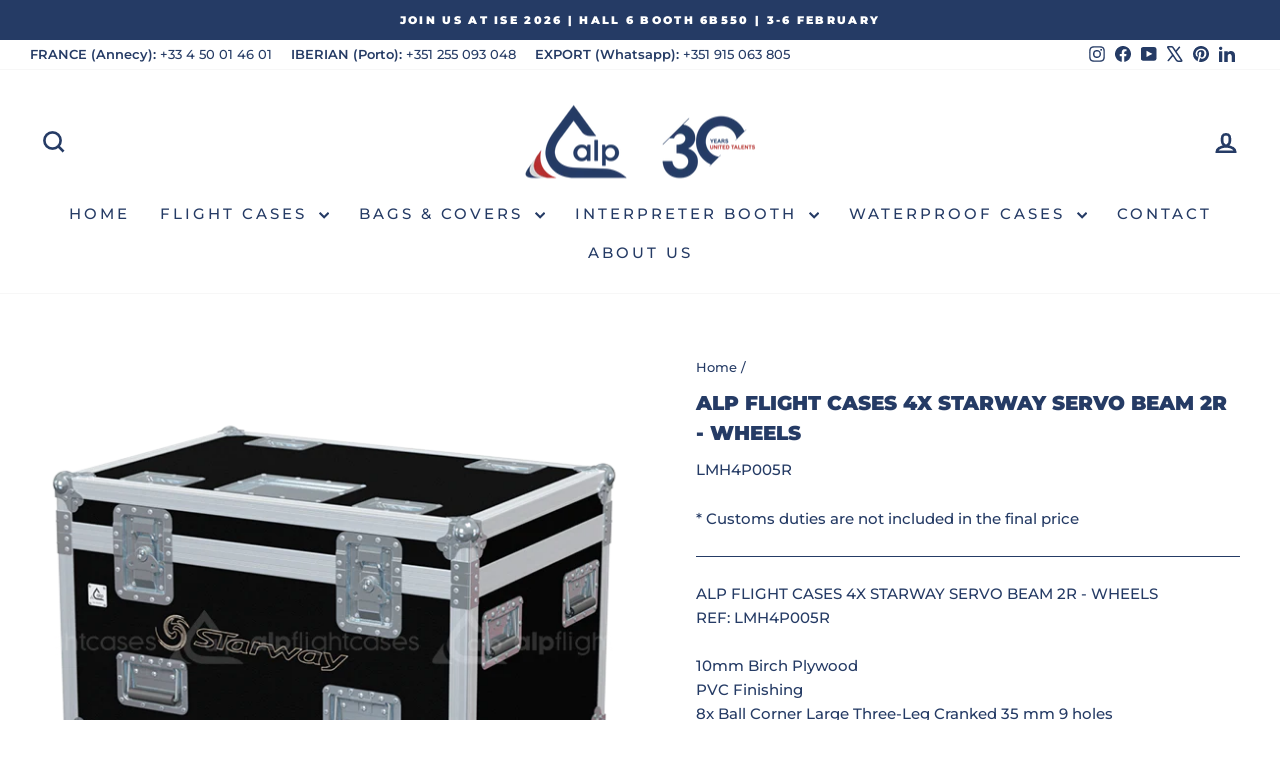

--- FILE ---
content_type: text/html; charset=utf-8
request_url: https://alp-flight-cases.com/products/alp-flight-cases-4x-starway-servo-beam-2r-wheels
body_size: 91992
content:
<!doctype html>
<html class="no-js" lang="en" dir="ltr">
  <head>
 
<meta charset="utf-8">
    <meta http-equiv="X-UA-Compatible" content="IE=edge,chrome=1">
    <meta name="viewport" content="width=device-width,initial-scale=1">
    <meta name="theme-color" content="#b52f2f">
    <link rel="canonical" href="https://alp-flight-cases.com/products/alp-flight-cases-4x-starway-servo-beam-2r-wheels">
    <link rel="preconnect" href="https://cdn.shopify.com" crossorigin>
    <link rel="preconnect" href="https://fonts.shopifycdn.com" crossorigin>
    <link rel="dns-prefetch" href="https://productreviews.shopifycdn.com">
    <link rel="dns-prefetch" href="https://ajax.googleapis.com">
    <link rel="dns-prefetch" href="https://maps.googleapis.com">
    <link rel="dns-prefetch" href="https://maps.gstatic.com">

    <!-- Google Tag Manager -->
    <script>
      (function(w,d,s,l,i){w[l]=w[l]||[];w[l].push({'gtm.start':
      new Date().getTime(),event:'gtm.js'});var f=d.getElementsByTagName(s)[0],
      j=d.createElement(s),dl=l!='dataLayer'?'&l='+l:'';j.async=true;j.src=
      'https://www.googletagmanager.com/gtm.js?id='+i+dl;f.parentNode.insertBefore(j,f);
      })(window,document,'script','dataLayer','GTM-NRCMHTS4');
    </script>
    <!-- End Google Tag Manager -->

    <!-- Google tag (gtag.js) -->
    <script async src="https://www.googletagmanager.com/gtag/js?id=AW-789694240"></script>
    <script>
      window.dataLayer = window.dataLayer || [];
      function gtag(){dataLayer.push(arguments);}
      gtag('js', new Date());

      gtag('config', 'AW-789694240');
    </script><link rel="shortcut icon" href="//alp-flight-cases.com/cdn/shop/files/logo_alp_ff737231-c906-4fad-aedf-c1ff92f9f498_32x32.png?v=1617790416" type="image/png"><title>ALP FLIGHT CASES 4X STARWAY SERVO BEAM 2R - WHEELS
&ndash; ALP Flight Cases
</title>
<meta name="description" content="ALP FLIGHT CASES 4X STARWAY SERVO BEAM 2R - WHEELSREF: LMH4P005R10mm Birch PlywoodPVC Finishing 8x Ball Corner Large Three-Leg Cranked 35 mm 9 holes8x Handles4x Wheels Ø100 (2 With Brake)2x Large Butterfly Catches2x Lid Stay With Hinge4x Dish For Stacking1x Dish For Tour LabelOverall Dim. (mm) 863x603x665mm  "><meta property="og:site_name" content="ALP Flight Cases">
  <meta property="og:url" content="https://alp-flight-cases.com/products/alp-flight-cases-4x-starway-servo-beam-2r-wheels">
  <meta property="og:title" content="ALP FLIGHT CASES 4X STARWAY SERVO BEAM 2R - WHEELS">
  <meta property="og:type" content="product">
  <meta property="og:description" content="ALP FLIGHT CASES 4X STARWAY SERVO BEAM 2R - WHEELSREF: LMH4P005R10mm Birch PlywoodPVC Finishing 8x Ball Corner Large Three-Leg Cranked 35 mm 9 holes8x Handles4x Wheels Ø100 (2 With Brake)2x Large Butterfly Catches2x Lid Stay With Hinge4x Dish For Stacking1x Dish For Tour LabelOverall Dim. (mm) 863x603x665mm  "><meta property="og:image" content="http://alp-flight-cases.com/cdn/shop/products/LMH4P005R.png?v=1624286394">
    <meta property="og:image:secure_url" content="https://alp-flight-cases.com/cdn/shop/products/LMH4P005R.png?v=1624286394">
    <meta property="og:image:width" content="600">
    <meta property="og:image:height" content="600"><meta name="twitter:site" content="@AlpFlightCases">
  <meta name="twitter:card" content="summary_large_image">
  <meta name="twitter:title" content="ALP FLIGHT CASES 4X STARWAY SERVO BEAM 2R - WHEELS">
  <meta name="twitter:description" content="ALP FLIGHT CASES 4X STARWAY SERVO BEAM 2R - WHEELSREF: LMH4P005R10mm Birch PlywoodPVC Finishing 8x Ball Corner Large Three-Leg Cranked 35 mm 9 holes8x Handles4x Wheels Ø100 (2 With Brake)2x Large Butterfly Catches2x Lid Stay With Hinge4x Dish For Stacking1x Dish For Tour LabelOverall Dim. (mm) 863x603x665mm  ">
<style data-shopify>@font-face {
  font-family: Montserrat;
  font-weight: 900;
  font-style: normal;
  font-display: swap;
  src: url("//alp-flight-cases.com/cdn/fonts/montserrat/montserrat_n9.680ded1be351aa3bf3b3650ac5f6df485af8a07c.woff2") format("woff2"),
       url("//alp-flight-cases.com/cdn/fonts/montserrat/montserrat_n9.0cc5aaeff26ef35c23b69a061997d78c9697a382.woff") format("woff");
}

  @font-face {
  font-family: Montserrat;
  font-weight: 500;
  font-style: normal;
  font-display: swap;
  src: url("//alp-flight-cases.com/cdn/fonts/montserrat/montserrat_n5.07ef3781d9c78c8b93c98419da7ad4fbeebb6635.woff2") format("woff2"),
       url("//alp-flight-cases.com/cdn/fonts/montserrat/montserrat_n5.adf9b4bd8b0e4f55a0b203cdd84512667e0d5e4d.woff") format("woff");
}


  @font-face {
  font-family: Montserrat;
  font-weight: 600;
  font-style: normal;
  font-display: swap;
  src: url("//alp-flight-cases.com/cdn/fonts/montserrat/montserrat_n6.1326b3e84230700ef15b3a29fb520639977513e0.woff2") format("woff2"),
       url("//alp-flight-cases.com/cdn/fonts/montserrat/montserrat_n6.652f051080eb14192330daceed8cd53dfdc5ead9.woff") format("woff");
}

  @font-face {
  font-family: Montserrat;
  font-weight: 500;
  font-style: italic;
  font-display: swap;
  src: url("//alp-flight-cases.com/cdn/fonts/montserrat/montserrat_i5.d3a783eb0cc26f2fda1e99d1dfec3ebaea1dc164.woff2") format("woff2"),
       url("//alp-flight-cases.com/cdn/fonts/montserrat/montserrat_i5.76d414ea3d56bb79ef992a9c62dce2e9063bc062.woff") format("woff");
}

  @font-face {
  font-family: Montserrat;
  font-weight: 600;
  font-style: italic;
  font-display: swap;
  src: url("//alp-flight-cases.com/cdn/fonts/montserrat/montserrat_i6.e90155dd2f004112a61c0322d66d1f59dadfa84b.woff2") format("woff2"),
       url("//alp-flight-cases.com/cdn/fonts/montserrat/montserrat_i6.41470518d8e9d7f1bcdd29a447c2397e5393943f.woff") format("woff");
}

</style><link href="//alp-flight-cases.com/cdn/shop/t/9/assets/theme.css?v=93471067497318601811740138081" rel="stylesheet" type="text/css" media="all" />
<style data-shopify>:root {
    --typeHeaderPrimary: Montserrat;
    --typeHeaderFallback: sans-serif;
    --typeHeaderSize: 24px;
    --typeHeaderWeight: 900;
    --typeHeaderLineHeight: 1.5;
    --typeHeaderSpacing: 0.0em;

    --typeBasePrimary:Montserrat;
    --typeBaseFallback:sans-serif;
    --typeBaseSize: 15px;
    --typeBaseWeight: 500;
    --typeBaseSpacing: 0.0em;
    --typeBaseLineHeight: 1.6;
    --typeBaselineHeightMinus01: 1.5;

    --typeCollectionTitle: 21px;

    --iconWeight: 6px;
    --iconLinecaps: miter;

    
        --buttonRadius: 0;
    

    --colorGridOverlayOpacity: 0.1;
    }

    .placeholder-content {
    background-image: linear-gradient(100deg, #ffffff 40%, #f7f7f7 63%, #ffffff 79%);
    }</style><script>
      document.documentElement.className = document.documentElement.className.replace('no-js', 'js');

      window.theme = window.theme || {};
      theme.routes = {
        home: "/",
        cart: "/cart.js",
        cartPage: "/cart",
        cartAdd: "/cart/add.js",
        cartChange: "/cart/change.js",
        search: "/search",
        predictiveSearch: "/search/suggest"
      };
      theme.strings = {
        soldOut: "Currently in production",
        unavailable: "Unavailable",
        inStockLabel: "In stock, ready to ship",
        oneStockLabel: "Low stock - [count] item left",
        otherStockLabel: "Low stock - [count] items left",
        willNotShipUntil: "Ready to ship [date]",
        willBeInStockAfter: "Back in stock [date]",
        waitingForStock: "Backordered, shipping soon",
        savePrice: "Save [saved_amount]",
        cartEmpty: "Your cart is currently empty.",
        cartTermsConfirmation: "You must agree with the terms and conditions of sales to check out",
        searchCollections: "Collections",
        searchPages: "Pages",
        searchArticles: "Articles",
        productFrom: "from ",
        maxQuantity: "You can only have [quantity] of [title] in your cart."
      };
      theme.settings = {
        cartType: "page",
        isCustomerTemplate: false,
        moneyFormat: "€{{amount_with_comma_separator}}",
        saveType: "dollar",
        productImageSize: "square",
        productImageCover: false,
        predictiveSearch: true,
        predictiveSearchType: null,
        predictiveSearchVendor: false,
        predictiveSearchPrice: false,
        quickView: true,
        themeName: 'Impulse',
        themeVersion: "7.5.2"
      };
    </script>

    <script>window.performance && window.performance.mark && window.performance.mark('shopify.content_for_header.start');</script><meta id="shopify-digital-wallet" name="shopify-digital-wallet" content="/55952474288/digital_wallets/dialog">
<meta name="shopify-checkout-api-token" content="dab2ea75f845065c269b8cb233eec8f5">
<meta id="in-context-paypal-metadata" data-shop-id="55952474288" data-venmo-supported="false" data-environment="production" data-locale="en_US" data-paypal-v4="true" data-currency="EUR">
<link rel="alternate" hreflang="x-default" href="https://alp-flight-cases.com/products/alp-flight-cases-4x-starway-servo-beam-2r-wheels">
<link rel="alternate" hreflang="en" href="https://alp-flight-cases.com/products/alp-flight-cases-4x-starway-servo-beam-2r-wheels">
<link rel="alternate" hreflang="fr" href="https://alp-flight-cases.com/fr/products/alp-flight-cases-4x-starway-servo-beam-2r-wheels">
<link rel="alternate" type="application/json+oembed" href="https://alp-flight-cases.com/products/alp-flight-cases-4x-starway-servo-beam-2r-wheels.oembed">
<script async="async" src="/checkouts/internal/preloads.js?locale=en-PT"></script>
<link rel="preconnect" href="https://shop.app" crossorigin="anonymous">
<script async="async" src="https://shop.app/checkouts/internal/preloads.js?locale=en-PT&shop_id=55952474288" crossorigin="anonymous"></script>
<script id="apple-pay-shop-capabilities" type="application/json">{"shopId":55952474288,"countryCode":"PT","currencyCode":"EUR","merchantCapabilities":["supports3DS"],"merchantId":"gid:\/\/shopify\/Shop\/55952474288","merchantName":"ALP Flight Cases","requiredBillingContactFields":["postalAddress","email","phone"],"requiredShippingContactFields":["postalAddress","email","phone"],"shippingType":"shipping","supportedNetworks":["visa","maestro","masterCard","amex"],"total":{"type":"pending","label":"ALP Flight Cases","amount":"1.00"},"shopifyPaymentsEnabled":true,"supportsSubscriptions":true}</script>
<script id="shopify-features" type="application/json">{"accessToken":"dab2ea75f845065c269b8cb233eec8f5","betas":["rich-media-storefront-analytics"],"domain":"alp-flight-cases.com","predictiveSearch":true,"shopId":55952474288,"locale":"en"}</script>
<script>var Shopify = Shopify || {};
Shopify.shop = "alp-flight-cases.myshopify.com";
Shopify.locale = "en";
Shopify.currency = {"active":"EUR","rate":"1.0"};
Shopify.country = "PT";
Shopify.theme = {"name":"Impulse 7.5.2","id":168526676305,"schema_name":"Impulse","schema_version":"7.5.2","theme_store_id":857,"role":"main"};
Shopify.theme.handle = "null";
Shopify.theme.style = {"id":null,"handle":null};
Shopify.cdnHost = "alp-flight-cases.com/cdn";
Shopify.routes = Shopify.routes || {};
Shopify.routes.root = "/";</script>
<script type="module">!function(o){(o.Shopify=o.Shopify||{}).modules=!0}(window);</script>
<script>!function(o){function n(){var o=[];function n(){o.push(Array.prototype.slice.apply(arguments))}return n.q=o,n}var t=o.Shopify=o.Shopify||{};t.loadFeatures=n(),t.autoloadFeatures=n()}(window);</script>
<script>
  window.ShopifyPay = window.ShopifyPay || {};
  window.ShopifyPay.apiHost = "shop.app\/pay";
  window.ShopifyPay.redirectState = null;
</script>
<script id="shop-js-analytics" type="application/json">{"pageType":"product"}</script>
<script defer="defer" async type="module" src="//alp-flight-cases.com/cdn/shopifycloud/shop-js/modules/v2/client.init-shop-cart-sync_IZsNAliE.en.esm.js"></script>
<script defer="defer" async type="module" src="//alp-flight-cases.com/cdn/shopifycloud/shop-js/modules/v2/chunk.common_0OUaOowp.esm.js"></script>
<script type="module">
  await import("//alp-flight-cases.com/cdn/shopifycloud/shop-js/modules/v2/client.init-shop-cart-sync_IZsNAliE.en.esm.js");
await import("//alp-flight-cases.com/cdn/shopifycloud/shop-js/modules/v2/chunk.common_0OUaOowp.esm.js");

  window.Shopify.SignInWithShop?.initShopCartSync?.({"fedCMEnabled":true,"windoidEnabled":true});

</script>
<script>
  window.Shopify = window.Shopify || {};
  if (!window.Shopify.featureAssets) window.Shopify.featureAssets = {};
  window.Shopify.featureAssets['shop-js'] = {"shop-cart-sync":["modules/v2/client.shop-cart-sync_DLOhI_0X.en.esm.js","modules/v2/chunk.common_0OUaOowp.esm.js"],"init-fed-cm":["modules/v2/client.init-fed-cm_C6YtU0w6.en.esm.js","modules/v2/chunk.common_0OUaOowp.esm.js"],"shop-button":["modules/v2/client.shop-button_BCMx7GTG.en.esm.js","modules/v2/chunk.common_0OUaOowp.esm.js"],"shop-cash-offers":["modules/v2/client.shop-cash-offers_BT26qb5j.en.esm.js","modules/v2/chunk.common_0OUaOowp.esm.js","modules/v2/chunk.modal_CGo_dVj3.esm.js"],"init-windoid":["modules/v2/client.init-windoid_B9PkRMql.en.esm.js","modules/v2/chunk.common_0OUaOowp.esm.js"],"init-shop-email-lookup-coordinator":["modules/v2/client.init-shop-email-lookup-coordinator_DZkqjsbU.en.esm.js","modules/v2/chunk.common_0OUaOowp.esm.js"],"shop-toast-manager":["modules/v2/client.shop-toast-manager_Di2EnuM7.en.esm.js","modules/v2/chunk.common_0OUaOowp.esm.js"],"shop-login-button":["modules/v2/client.shop-login-button_BtqW_SIO.en.esm.js","modules/v2/chunk.common_0OUaOowp.esm.js","modules/v2/chunk.modal_CGo_dVj3.esm.js"],"avatar":["modules/v2/client.avatar_BTnouDA3.en.esm.js"],"pay-button":["modules/v2/client.pay-button_CWa-C9R1.en.esm.js","modules/v2/chunk.common_0OUaOowp.esm.js"],"init-shop-cart-sync":["modules/v2/client.init-shop-cart-sync_IZsNAliE.en.esm.js","modules/v2/chunk.common_0OUaOowp.esm.js"],"init-customer-accounts":["modules/v2/client.init-customer-accounts_DenGwJTU.en.esm.js","modules/v2/client.shop-login-button_BtqW_SIO.en.esm.js","modules/v2/chunk.common_0OUaOowp.esm.js","modules/v2/chunk.modal_CGo_dVj3.esm.js"],"init-shop-for-new-customer-accounts":["modules/v2/client.init-shop-for-new-customer-accounts_JdHXxpS9.en.esm.js","modules/v2/client.shop-login-button_BtqW_SIO.en.esm.js","modules/v2/chunk.common_0OUaOowp.esm.js","modules/v2/chunk.modal_CGo_dVj3.esm.js"],"init-customer-accounts-sign-up":["modules/v2/client.init-customer-accounts-sign-up_D6__K_p8.en.esm.js","modules/v2/client.shop-login-button_BtqW_SIO.en.esm.js","modules/v2/chunk.common_0OUaOowp.esm.js","modules/v2/chunk.modal_CGo_dVj3.esm.js"],"checkout-modal":["modules/v2/client.checkout-modal_C_ZQDY6s.en.esm.js","modules/v2/chunk.common_0OUaOowp.esm.js","modules/v2/chunk.modal_CGo_dVj3.esm.js"],"shop-follow-button":["modules/v2/client.shop-follow-button_XetIsj8l.en.esm.js","modules/v2/chunk.common_0OUaOowp.esm.js","modules/v2/chunk.modal_CGo_dVj3.esm.js"],"lead-capture":["modules/v2/client.lead-capture_DvA72MRN.en.esm.js","modules/v2/chunk.common_0OUaOowp.esm.js","modules/v2/chunk.modal_CGo_dVj3.esm.js"],"shop-login":["modules/v2/client.shop-login_ClXNxyh6.en.esm.js","modules/v2/chunk.common_0OUaOowp.esm.js","modules/v2/chunk.modal_CGo_dVj3.esm.js"],"payment-terms":["modules/v2/client.payment-terms_CNlwjfZz.en.esm.js","modules/v2/chunk.common_0OUaOowp.esm.js","modules/v2/chunk.modal_CGo_dVj3.esm.js"]};
</script>
<script id="__st">var __st={"a":55952474288,"offset":0,"reqid":"26a24308-930f-4319-9cbe-b84eb8450724-1768402125","pageurl":"alp-flight-cases.com\/products\/alp-flight-cases-4x-starway-servo-beam-2r-wheels","u":"f562e39e66ed","p":"product","rtyp":"product","rid":6727838335152};</script>
<script>window.ShopifyPaypalV4VisibilityTracking = true;</script>
<script id="captcha-bootstrap">!function(){'use strict';const t='contact',e='account',n='new_comment',o=[[t,t],['blogs',n],['comments',n],[t,'customer']],c=[[e,'customer_login'],[e,'guest_login'],[e,'recover_customer_password'],[e,'create_customer']],r=t=>t.map((([t,e])=>`form[action*='/${t}']:not([data-nocaptcha='true']) input[name='form_type'][value='${e}']`)).join(','),a=t=>()=>t?[...document.querySelectorAll(t)].map((t=>t.form)):[];function s(){const t=[...o],e=r(t);return a(e)}const i='password',u='form_key',d=['recaptcha-v3-token','g-recaptcha-response','h-captcha-response',i],f=()=>{try{return window.sessionStorage}catch{return}},m='__shopify_v',_=t=>t.elements[u];function p(t,e,n=!1){try{const o=window.sessionStorage,c=JSON.parse(o.getItem(e)),{data:r}=function(t){const{data:e,action:n}=t;return t[m]||n?{data:e,action:n}:{data:t,action:n}}(c);for(const[e,n]of Object.entries(r))t.elements[e]&&(t.elements[e].value=n);n&&o.removeItem(e)}catch(o){console.error('form repopulation failed',{error:o})}}const l='form_type',E='cptcha';function T(t){t.dataset[E]=!0}const w=window,h=w.document,L='Shopify',v='ce_forms',y='captcha';let A=!1;((t,e)=>{const n=(g='f06e6c50-85a8-45c8-87d0-21a2b65856fe',I='https://cdn.shopify.com/shopifycloud/storefront-forms-hcaptcha/ce_storefront_forms_captcha_hcaptcha.v1.5.2.iife.js',D={infoText:'Protected by hCaptcha',privacyText:'Privacy',termsText:'Terms'},(t,e,n)=>{const o=w[L][v],c=o.bindForm;if(c)return c(t,g,e,D).then(n);var r;o.q.push([[t,g,e,D],n]),r=I,A||(h.body.append(Object.assign(h.createElement('script'),{id:'captcha-provider',async:!0,src:r})),A=!0)});var g,I,D;w[L]=w[L]||{},w[L][v]=w[L][v]||{},w[L][v].q=[],w[L][y]=w[L][y]||{},w[L][y].protect=function(t,e){n(t,void 0,e),T(t)},Object.freeze(w[L][y]),function(t,e,n,w,h,L){const[v,y,A,g]=function(t,e,n){const i=e?o:[],u=t?c:[],d=[...i,...u],f=r(d),m=r(i),_=r(d.filter((([t,e])=>n.includes(e))));return[a(f),a(m),a(_),s()]}(w,h,L),I=t=>{const e=t.target;return e instanceof HTMLFormElement?e:e&&e.form},D=t=>v().includes(t);t.addEventListener('submit',(t=>{const e=I(t);if(!e)return;const n=D(e)&&!e.dataset.hcaptchaBound&&!e.dataset.recaptchaBound,o=_(e),c=g().includes(e)&&(!o||!o.value);(n||c)&&t.preventDefault(),c&&!n&&(function(t){try{if(!f())return;!function(t){const e=f();if(!e)return;const n=_(t);if(!n)return;const o=n.value;o&&e.removeItem(o)}(t);const e=Array.from(Array(32),(()=>Math.random().toString(36)[2])).join('');!function(t,e){_(t)||t.append(Object.assign(document.createElement('input'),{type:'hidden',name:u})),t.elements[u].value=e}(t,e),function(t,e){const n=f();if(!n)return;const o=[...t.querySelectorAll(`input[type='${i}']`)].map((({name:t})=>t)),c=[...d,...o],r={};for(const[a,s]of new FormData(t).entries())c.includes(a)||(r[a]=s);n.setItem(e,JSON.stringify({[m]:1,action:t.action,data:r}))}(t,e)}catch(e){console.error('failed to persist form',e)}}(e),e.submit())}));const S=(t,e)=>{t&&!t.dataset[E]&&(n(t,e.some((e=>e===t))),T(t))};for(const o of['focusin','change'])t.addEventListener(o,(t=>{const e=I(t);D(e)&&S(e,y())}));const B=e.get('form_key'),M=e.get(l),P=B&&M;t.addEventListener('DOMContentLoaded',(()=>{const t=y();if(P)for(const e of t)e.elements[l].value===M&&p(e,B);[...new Set([...A(),...v().filter((t=>'true'===t.dataset.shopifyCaptcha))])].forEach((e=>S(e,t)))}))}(h,new URLSearchParams(w.location.search),n,t,e,['guest_login'])})(!0,!0)}();</script>
<script integrity="sha256-4kQ18oKyAcykRKYeNunJcIwy7WH5gtpwJnB7kiuLZ1E=" data-source-attribution="shopify.loadfeatures" defer="defer" src="//alp-flight-cases.com/cdn/shopifycloud/storefront/assets/storefront/load_feature-a0a9edcb.js" crossorigin="anonymous"></script>
<script crossorigin="anonymous" defer="defer" src="//alp-flight-cases.com/cdn/shopifycloud/storefront/assets/shopify_pay/storefront-65b4c6d7.js?v=20250812"></script>
<script data-source-attribution="shopify.dynamic_checkout.dynamic.init">var Shopify=Shopify||{};Shopify.PaymentButton=Shopify.PaymentButton||{isStorefrontPortableWallets:!0,init:function(){window.Shopify.PaymentButton.init=function(){};var t=document.createElement("script");t.src="https://alp-flight-cases.com/cdn/shopifycloud/portable-wallets/latest/portable-wallets.en.js",t.type="module",document.head.appendChild(t)}};
</script>
<script data-source-attribution="shopify.dynamic_checkout.buyer_consent">
  function portableWalletsHideBuyerConsent(e){var t=document.getElementById("shopify-buyer-consent"),n=document.getElementById("shopify-subscription-policy-button");t&&n&&(t.classList.add("hidden"),t.setAttribute("aria-hidden","true"),n.removeEventListener("click",e))}function portableWalletsShowBuyerConsent(e){var t=document.getElementById("shopify-buyer-consent"),n=document.getElementById("shopify-subscription-policy-button");t&&n&&(t.classList.remove("hidden"),t.removeAttribute("aria-hidden"),n.addEventListener("click",e))}window.Shopify?.PaymentButton&&(window.Shopify.PaymentButton.hideBuyerConsent=portableWalletsHideBuyerConsent,window.Shopify.PaymentButton.showBuyerConsent=portableWalletsShowBuyerConsent);
</script>
<script data-source-attribution="shopify.dynamic_checkout.cart.bootstrap">document.addEventListener("DOMContentLoaded",(function(){function t(){return document.querySelector("shopify-accelerated-checkout-cart, shopify-accelerated-checkout")}if(t())Shopify.PaymentButton.init();else{new MutationObserver((function(e,n){t()&&(Shopify.PaymentButton.init(),n.disconnect())})).observe(document.body,{childList:!0,subtree:!0})}}));
</script>
<script id='scb4127' type='text/javascript' async='' src='https://alp-flight-cases.com/cdn/shopifycloud/privacy-banner/storefront-banner.js'></script><link id="shopify-accelerated-checkout-styles" rel="stylesheet" media="screen" href="https://alp-flight-cases.com/cdn/shopifycloud/portable-wallets/latest/accelerated-checkout-backwards-compat.css" crossorigin="anonymous">
<style id="shopify-accelerated-checkout-cart">
        #shopify-buyer-consent {
  margin-top: 1em;
  display: inline-block;
  width: 100%;
}

#shopify-buyer-consent.hidden {
  display: none;
}

#shopify-subscription-policy-button {
  background: none;
  border: none;
  padding: 0;
  text-decoration: underline;
  font-size: inherit;
  cursor: pointer;
}

#shopify-subscription-policy-button::before {
  box-shadow: none;
}

      </style>

<script>window.performance && window.performance.mark && window.performance.mark('shopify.content_for_header.end');</script>

    <script src="//alp-flight-cases.com/cdn/shop/t/9/assets/vendor-scripts-v11.js" defer="defer"></script><link rel="stylesheet" href="//alp-flight-cases.com/cdn/shop/t/9/assets/country-flags.css"><script src="//alp-flight-cases.com/cdn/shop/t/9/assets/theme.js?v=5752361098415077631726674450" defer="defer"></script>
  <!-- BEGIN app block: shopify://apps/mp-instagram-feed/blocks/app_embed/2e85b90f-5da9-4654-967e-051f1942340c --><!-- BEGIN app snippet: preloads -->
<link href="https://cdn.shopify.com/extensions/019b9e5c-8ff6-7525-8bdd-a277b122815a/mp-instagram-feed-269/assets/mp-instagram-feed.min.js" as="script" rel="preload">
<link href="https://cdn.shopify.com/extensions/019b9e5c-8ff6-7525-8bdd-a277b122815a/mp-instagram-feed-269/assets/mp-instagram-feed-474.bundle.js" as="script" rel="preload">
<link href="https://cdn.shopify.com/extensions/019b9e5c-8ff6-7525-8bdd-a277b122815a/mp-instagram-feed-269/assets/mp-instagram-feed-947.bundle.js" as="script" rel="preload"><!-- END app snippet --><!-- BEGIN app snippet: init -->



<script>
  window.MP_INSTAGRAM_FEED=
{
  data:{"shopId":"YwYNkDEYJmCBoqTlcALe","feedList":[{"id":"LV733759528","name":"FOLLOW US","status":true,"header":"Follow us","headerSize":20,"headerFont":700,"headerColor":"#253b65","showHeader":true,"headerMobile":"Follow us on Instagram","headerSizeMobile":18,"headerFontMobile":700,"showHeaderMobile":true,"description":"Trending products","descriptionSize":16,"descriptionFont":400,"descriptionColor":"#253b65","descriptionMobile":"Trending products","descriptionSizeMobile":16,"descriptionFontMobile":400,"descriptionColorMobile":"#000000","showDescriptionMobile":false,"layout":"slider-view","layoutMobile":"slider-view","numOfPost":50,"onPostClick":2,"numOfColumn":5,"numOfRow":2,"postSpacing":4,"numOfPostMobile":50,"numOfColumnMobile":3,"numOfRowMobile":2,"showMoreButton":true,"buttonText":"Load more","textColor":"#FFFFFF","backgroundColor":"#01007F","borderRadius":4,"buttonTextMobile":"Load more","textColorMobile":"#FFFFFF","backgroundColorMobile":"#01007F","borderRadiusMobile":4,"shopId":"YwYNkDEYJmCBoqTlcALe","customCss":"","spaceBetweenPostAndMedia":24,"spaceBetweenPostAndMediaMobile":8,"topPadding":24,"topPaddingMobile":24,"bottomPadding":24,"bottomPaddingMobile":24,"headingAlign":"center","headingAlignMobile":"center","subHeadingAlign":"center","subHeadingAlignMobile":"center","headingItalic":false,"headingItalicMobile":false,"subHeadingItalic":false,"subHeadingItalicMobile":false,"autoHighlight":false,"timeDurationHighlight":4,"isSyncSettings":false,"isShowLogoIG":false,"isShowContent":false,"overlayTextContent":"See More","overlayTextFontSize":14,"overlayTextFontWeight":400,"overlayTextColor":"#F5F5F5","isShowATC":false,"atcText":"Add to cart","atcTextColor":"#FFFFFF","atcBackgroundColor":"#303030","atcHoverColor":"#1A1A1A","atcBorderRadius":2,"atcTextFontSize":12,"atcTextFontWeight":500,"atcTextMobile":"Add to cart","atcTextColorMobile":"#FFFFFF","atcBackgroundColorMobile":"#303030","atcHoverColorMobile":"#1A1A1A","atcBorderRadiusMobile":2,"atcTextFontSizeMobile":12,"atcTextFontWeightMobile":500,"overlayTextUnderline":false,"videoAutoPlay":2,"showStarReview":false,"headingType":"text","headingTypeMobile":"text","headingAccount":{"avatar":true,"name":true,"followBtn":true,"followers":true,"posts":true},"headingAccountMobile":{"avatar":true,"name":true,"followBtn":true,"followers":true,"posts":true},"isShowCaption":false,"isShowCaptionMobile":false,"postBorderRadius":0,"postBorderRadiusMobile":0,"bgColorType":"transparent","bgColorTypeMobile":"transparent","bgColor":"#FFFFFF","bgColorMobile":"#FFFFFF","showCaption":true,"showCaptionMobile":true,"createdAt":"2024-12-09T15:52:08.582Z","showDescription":false,"timeDuration":4,"autoSlide":false,"hideDots":true,"headerColorMobile":"#253B65","postRotateMobile":20,"filters":{"hashtags":"","postCreator":"","types":""},"showLcCount":false,"postRotate":20,"showLcCountMobile":false,"postSpacingMobile":6,"socialId":"9661505990532300","socialType":"instagram","showStoriesMobile":false,"postRatioMobile":"4\/5","showStories":false,"autoSlideMobile":true,"storiesCol":8,"storiesColMobile":5,"timeDurationMobile":3,"mediaIds":[{"id":"18189766636318048"},{"id":"18062090651459014"},{"id":"18110843074541512"},{"id":"18168893284361646"},{"id":"18018553229752542"},{"id":"17872562430305320"},{"id":"18095232868713942"},{"id":"18067319711168137"},{"id":"18135365173426210"},{"id":"17884321272345814"},{"id":"18058387607583873"},{"id":"17971625150763828"},{"id":"17939452692043551"},{"id":"18514619461049375"},{"id":"17908653102177207"},{"id":"18084740935775153"},{"id":"18413227408108013"},{"id":"17940333533908159"},{"id":"17979587408844637"},{"id":"17934890406059271"},{"id":"18063480890140949"},{"id":"17906950686179457"},{"id":"18016370390719331"},{"id":"18083901313701029"},{"id":"17902580823198855"},{"id":"18104665141530058"},{"id":"18060819421967054"},{"id":"18012493964759795"},{"id":"18070249612803653"},{"id":"18052842047092670"},{"id":"18502922641056183"},{"id":"18042470456254240"},{"id":"18092613334608628"},{"id":"17891190537253879"},{"id":"17906488962169052"},{"id":"18085016083710855"},{"id":"18045489224186238"},{"id":"18068025145822673"},{"id":"17971034264744967"},{"id":"18024833495693281"},{"id":"18151712830373127"},{"id":"18048606524106634"},{"id":"18038629460288431"},{"id":"18030324806389519"},{"id":"18093215998572248"},{"id":"18093299380600523"},{"id":"18113585182484092"},{"id":"18081631075678519"},{"id":"18062582939318295"},{"id":"17863068312363083"},{"id":"18309246955231796"},{"id":"17955281162925187"},{"id":"18062751505953773"},{"id":"18075254038748652"},{"id":"17925171756028456"},{"id":"18128859703406679"},{"id":"17949966440930481"},{"id":"18110006950465139"},{"id":"18299451388242784"},{"id":"17958041498880753"},{"id":"17948388896941340"},{"id":"17842401339431347"},{"id":"18340522894158846"},{"id":"18055653779077743"},{"id":"18104122438487542"},{"id":"18054783266021965"},{"id":"18085588870516311"},{"id":"17914228004965571"},{"id":"18057075584073577"},{"id":"18266732743264386"},{"id":"18090018349549927"},{"id":"17883548073122410"},{"id":"18043505375066224"},{"id":"18370304869138072"},{"id":"18021406103414940"},{"id":"18263795629261481"},{"id":"18389540623100383"},{"id":"17897229249102952"},{"id":"18075811762646256"},{"id":"17962350005841745"},{"id":"18055943765506594"},{"id":"18178795525310398"},{"id":"17908964877076282"},{"id":"17861930385319805"},{"id":"17953832246888396"},{"id":"17880702477207517"},{"id":"18042963656237796"},{"id":"18079599598599396"},{"id":"18279477712216274"},{"id":"17997026324557276"},{"id":"18048087032032057"},{"id":"18017253296385410"},{"id":"18024924020547641"},{"id":"17951349938763365"},{"id":"17911256679027199"},{"id":"18024980216540954"},{"id":"18036233471457850"},{"id":"18025031852565211"},{"id":"18467848813026163"},{"id":"18138177256367932"},{"id":"17915100101932164"},{"id":"18050582962990517"},{"id":"18047849078492733"},{"id":"17873609781213277"},{"id":"18034470359462565"},{"id":"18045517400112104"},{"id":"18081686698553949"},{"id":"18135230431368681"},{"id":"18305475133201190"},{"id":"17991894551570351"},{"id":"17966232323681026"},{"id":"17950764845852939"},{"id":"18028332587386884"},{"id":"18039099704173775"},{"id":"18203006683292808"},{"id":"18012512015635927"},{"id":"18017313533328457"},{"id":"18039004592171582"},{"id":"18049639135770868"},{"id":"17968138784796114"},{"id":"18113378002413914"},{"id":"17892363498016007"},{"id":"18016144319543793"},{"id":"18068455567612941"},{"id":"17888707005096936"},{"id":"18009467090399241"},{"id":"17861664252181433"},{"id":"18090652315485300"},{"id":"17873701047172491"},{"id":"18077886811537832"},{"id":"18460601653040354"},{"id":"18249357712255996"},{"id":"17960798564804077"},{"id":"18023430485158570"},{"id":"18037436957488825"},{"id":"18454080853032888"},{"id":"18434593519068237"},{"id":"18053232625701674"},{"id":"17860340118211330"},{"id":"17865893775124974"},{"id":"17872785024117347"},{"id":"18013339223605351"},{"id":"18025579589465046"},{"id":"17902596602977777"},{"id":"18043381075900013"},{"id":"18025910933192061"},{"id":"18194037736292659"},{"id":"17984768096534099"},{"id":"17852573418235119"},{"id":"18074391925513949"},{"id":"18132030463347112"},{"id":"18083779618468952"},{"id":"18444557824005720"},{"id":"18090905998452322"},{"id":"18002895458376978"},{"id":"18435664918022874"},{"id":"17984308118651251"},{"id":"18315798634149424"},{"id":"17869904025111305"},{"id":"18256204027222185"},{"id":"18038729419901202"},{"id":"17999290121392197"},{"id":"17948993555799207"},{"id":"18007421387288416"},{"id":"18044504311839079"},{"id":"18046210882693489"},{"id":"17995840757450791"},{"id":"18124614328360779"},{"id":"17908051361881963"},{"id":"17872520367096816"},{"id":"18046090159701942"},{"id":"17945211464802896"},{"id":"17857161105170695"},{"id":"18018372740203844"},{"id":"18017393639257851"},{"id":"17998937648358872"},{"id":"18429616309001608"},{"id":"17960545982753175"},{"id":"18029430332070147"},{"id":"18046938094678704"},{"id":"18039702544839754"},{"id":"18018167606268858"},{"id":"18053537605591985"},{"id":"18024969593314950"},{"id":"18205273762304100"},{"id":"17974598156554710"},{"id":"17842677039211053"},{"id":"17875206912068727"},{"id":"18094855429407275"},{"id":"18003333755272027"},{"id":"18053483149592534"}],"postRatio":"4\/5","videoAutoPlayMobile":2,"onPostClickMobile":3,"updatedAt":"2025-09-03T14:35:19.119Z"}],"accounts":[{"id":"mxPm1InEx70K1HBxx3M3","_id":"mxPm1InEx70K1HBxx3M3","userId":"17841407684321510","username":"alp_flightcases","socialId":"9661505990532300","shopId":"YwYNkDEYJmCBoqTlcALe","status":1,"createdAt":"2024-12-09T15:48:35.914Z","syncSetup":true,"isSyncMedia":true,"isValidToken":true,"autoSync":1,"syncOption":[1],"autoSyncTime":"2025-02-25T09:15:09.456Z","storiesSync":0,"socialType":"instagram","lastSyncStories":"2025-07-18T04:25:53.959Z","lastAvatarRefresh":"2025-07-27T16:31:18.507Z","displayName":"ALP Industrie Flight Cases Lda","name":"@alp_flightcases","accountType":"BUSINESS","lastTokenError":999,"isSyncError":false,"profilePictureUrl":"https:\/\/scontent-sof1-1.cdninstagram.com\/v\/t51.2885-19\/415964203_741009274611546_4480536342736792592_n.jpg?stp=dst-jpg_s206x206_tt6\u0026_nc_cat=105\u0026ccb=7-5\u0026_nc_sid=bf7eb4\u0026efg=eyJ2ZW5jb2RlX3RhZyI6InByb2ZpbGVfcGljLnd3dy43MjAuQzMifQ%3D%3D\u0026_nc_ohc=b213eEKoPFoQ7kNvwHofnc9\u0026_nc_oc=AdlXq_6n0yAmp4xcPeE2H5CFJQV35ewbhgjQRxt0NS3X_-gXgqsJA4FaHmr6NCifM0AqzMqNC-WMTVcU5-aTxcz8\u0026_nc_zt=24\u0026_nc_ht=scontent-sof1-1.cdninstagram.com\u0026edm=AP4hL3IEAAAA\u0026_nc_tpa=Q5bMBQHwubFo_DFw7P5xIC7YSiOYFDFaLAdF91klEgZr27mkDdR2jCoXeOgRN7LTpNq2qkG-EVYfrU3p\u0026oh=00_AfonXgsb786CnlrN2CpBAQsCF-yQ2RGY38Xg9CUt7oQVQQ\u0026oe=696BFEFF","nextTimeRefreshAvatar":1768681711,"followsCount":467,"mediaCount":880,"followersCount":3889,"lastAccountRefresh":"2026-01-13T12:40:48.500Z","nextTimeRefreshToken":1772716808,"refreshTokenAt":"2026-01-14T13:20:08.369Z","action":50,"lastSync":"2026-01-14T13:30:32.398Z","nextTimeRefreshMedia":1768509112,"isUpdating":false,"nextTimeSync":1769002232,"updatedAt":"2026-01-14T13:30:32.427Z"}],"settings":{"shopId":"YwYNkDEYJmCBoqTlcALe","taggedPosts":{"isSyncSettings":false,"generalSettings":{"showPrice":true,"showReviews":false},"layouts":{"mobile":"LAYOUTS_VERTICAL_STYLE_1","desktop":"LAYOUTS_VERTICAL_STYLE_1"},"productInfo":{"desktop":{"bgColor":"#FFFFFF","radCard":4,"radImage":2,"border":{"active":true,"color":"#F0F0F0"},"prodName":{"size":13,"fontWeight":700,"color":"#303030"},"prodPrice":{"size":13,"fontWeight":400,"color":"#303030"}},"mobile":{"bgColor":"#FFFFFF","radCard":4,"radImage":2,"border":{"active":true,"color":"#F0F0F0"},"prodName":{"size":13,"fontWeight":700,"color":"#303030"},"prodPrice":{"size":13,"fontWeight":400,"color":"#303030"}}},"tagLabel":{"active":true,"content":"Featured products","fontWeight":700,"size":13,"color":"#303030"},"cartAction":{"mobile":{"active":true,"content":"Add to cart","fontWeight":500,"borderRad":4,"size":12,"textColor":"#FFFFFF","bgHover":"#1A1A1A","bgDefault":"#303030"},"desktop":{"active":true,"content":"Add to cart","fontWeight":500,"borderRad":4,"size":12,"textColor":"#FFFFFF","bgHover":"#1A1A1A","bgDefault":"#303030"}}},"productPosts":{"mediaIds":[],"status":true,"header":"Follow us on Instagram","headerSize":20,"headerFont":700,"headerColor":"#000000","showHeader":true,"headerMobile":"Follow us on Instagram","headerSizeMobile":18,"headerFontMobile":700,"headerColorMobile":"#000000","showHeaderMobile":true,"description":"Trending products","descriptionSize":16,"descriptionFont":400,"descriptionColor":"#000000","showDescription":false,"descriptionMobile":"Trending products","descriptionSizeMobile":16,"descriptionFontMobile":400,"descriptionColorMobile":"#000000","showDescriptionMobile":false,"layout":"slider-view","layoutMobile":"slider-view","numOfPost":50,"onPostClick":1,"numOfColumn":3,"numOfRow":2,"postSpacing":4,"numOfPostMobile":50,"onPostClickMobile":1,"numOfColumnMobile":3,"numOfRowMobile":2,"postSpacingMobile":2,"showMoreButton":true,"buttonText":"Show more","textColor":"#FFFFFF","backgroundColor":"#01007F","borderRadius":4,"buttonTextMobile":"Show more","textColorMobile":"#FFFFFF","backgroundColorMobile":"#01007F","borderRadiusMobile":4,"spaceBetweenPostAndMedia":24,"spaceBetweenPostAndMediaMobile":8,"topPadding":24,"topPaddingMobile":24,"bottomPadding":24,"bottomPaddingMobile":24,"headingAlign":"center","headingAlignMobile":"center","subHeadingAlign":"center","subHeadingAlignMobile":"center","headingItalic":false,"headingItalicMobile":false,"subHeadingItalic":false,"subHeadingItalicMobile":false,"timeDuration":4,"timeDurationMobile":4,"timeDurationHighlight":4,"isSyncSettings":false,"isShowLogoIG":false,"isShowContent":false,"overlayTextContent":"See More","overlayTextFontSize":14,"overlayTextFontWeight":400,"overlayTextColor":"#F5F5F5","overlayTextUnderline":false,"videoAutoPlay":0,"videoAutoPlayMobile":0,"hideDots":false,"headingType":"text","headingTypeMobile":"text","headingAccount":{"avatar":true,"name":true,"followBtn":true,"followers":true,"posts":true},"headingAccountMobile":{"avatar":true,"name":true,"followBtn":true,"followers":true,"posts":true},"postBorderRadius":0,"postBorderRadiusMobile":0,"bgColorType":"transparent","bgColorTypeMobile":"transparent","bgColor":"#FFFFFF","bgColorMobile":"#FFFFFF","showCaption":true,"showCaptionMobile":true,"active":false,"id":"productPosts"}},"shopData":{"dateFormat":"{{Month}} {{dd}}, {{yyyy}}","feedConfigs":{},"collectReview":{"isBlockHighlight":true,"isLockAutoSyncDaily":true,"IE":true,"iI":5,"feedShown":true,"feedLoaded":"2026-01-26T09:09:03.520Z","feedLived":true},"integrations":{},"onObserver":false,"isCustomLoad":false,"showCardPost":false,"plan":"free","installedAt":"2024-12-09T15:47:33.864Z","shopifyPlan":"basic","removeLog":false,"shopAccount":{"accountId":"mxPm1InEx70K1HBxx3M3","isFirstSync":false}},"baseUrl":"instagram.mageplaza.com","codeCraft":{"js":"","css":""}},
  stories:null,
  translations:null,
  media:[{"shopId":"YwYNkDEYJmCBoqTlcALe","accountId":"mxPm1InEx70K1HBxx3M3","socialId":"9661505990532300","isFull":false,"socialType":"instagram","media":[{"caption":"🚀 FLIGHTCASE MOVETEK PLUS-X – Up to 2000Kg 🚀\n\nMaximum protection for what matters most. The Movetek Plus-X is built to safely carry heavy loads, offering strength, durability, and easy handling. With custom foam inserts and reinforced hardware, nothing is left to chance.\n\n💪 Capacity: 2000Kg\n🛡 Security: Strong structure with metal corners and locks\n🎯 Versatility: Perfect for heavy, sensitive, or high-value equipment\n\n🔒 ALP – Creating Protection\n🌐 www.alp-flight-cases.com\n\n👉 REF: RIG1P034RB\n\n#alp #flightcases #bags #covers #alpprofessional #roadcases #cases #madeinportugal #light #audio #professional #creatingprotection #unitedtalent","mediaUrl":"https://scontent-sof1-1.cdninstagram.com/o1/v/t2/f2/m86/AQNQksBtE78xnqnW69u9ZC2iGQ7NqVZVA_Iu3gM5qQKEOWyjZL39BuPYzu-_lCinPgfZXEprtWbX7CEESYT_SLMyQZW0dW9WInE0ni8.mp4?_nc_cat=105&_nc_sid=5e9851&_nc_ht=scontent-sof1-1.cdninstagram.com&_nc_ohc=iVLDdoqOTNUQ7kNvwG3hRjN&efg=[base64]&ccb=17-1&vs=5b53ba470b37a9d8&_nc_vs=[base64]&_nc_gid=wZRvaWcDeiDW-qOdGTelfg&edm=ANo9K5cEAAAA&_nc_zt=28&_nc_tpa=Q5bMBQEijDDSTqEiY7NS7u_oMbKmbNQ0VBkclzoRw7xp5PDUspUO-3PU5IOYvO19TLR7ErTv205jNItt&oh=00_AfpGb47iZGMhR61_2G3KpueS6x_bCtq3r1v6rvcJqqeGEg&oe=69698892","permalink":"https://www.instagram.com/reel/DTfWqkFFR8f/","thumbnailUrl":"https://scontent-sof1-2.cdninstagram.com/v/t51.82787-15/616044190_18301911223256145_8167917895940015020_n.jpg?stp=dst-jpg_e35_tt6&_nc_cat=111&ccb=7-5&_nc_sid=18de74&efg=eyJlZmdfdGFnIjoiQ0xJUFMuYmVzdF9pbWFnZV91cmxnZW4uQzMifQ%3D%3D&_nc_ohc=jzcq7lcovNoQ7kNvwHQ6awt&_nc_oc=AdltXLrOAc8WoxrYcOSVimSvb0iddZX8d3ZYSIn-0X5yP3a8h9WDYd25GrMch2V1GT-f9vgmFWs32FaEUTzl08ok&_nc_zt=23&_nc_ht=scontent-sof1-2.cdninstagram.com&edm=ANo9K5cEAAAA&_nc_gid=wZRvaWcDeiDW-qOdGTelfg&oh=00_AfpA8tfrH9giAcFbaqDKWUpRMwF1k9O2x9DYLWhaFxJJ1g&oe=696D5184","timestamp":"2026-01-14T11:46:07+0000","likeCount":7,"commentsCount":0,"isSharedToFeed":true,"username":"alp_flightcases","mediaId":"18151838833384388","status":1,"mediaType":"VIDEO"},{"caption":"Bag for ViewSonic LS830\n\nDesigned to perfectly fit the ViewSonic LS830, this professional bag ensures safe transport and daily protection.\nBuilt with resistant fabrics, padded structure against impacts and practical openings for easy handling.\n\n🔒 ALP – Creating Protection\n🌐 http://www.alp-flight-cases.com\n\n👉 REF: BSM775\n\n#alp #flightcases #bags #covers #alpprofessional #roadcases #cases #madeinportugal #light #audio #professional #creatingprotection #unitedtalent","mediaUrl":"https://scontent-sof1-1.cdninstagram.com/v/t51.82787-15/612690389_18301725616256145_8144553092721023641_n.jpg?stp=dst-jpg_e35_tt6&_nc_cat=102&ccb=7-5&_nc_sid=18de74&efg=eyJlZmdfdGFnIjoiRkVFRC5iZXN0X2ltYWdlX3VybGdlbi5DMyJ9&_nc_ohc=R74qGDECaf8Q7kNvwGQQ-Sc&_nc_oc=AdmRYo_cLxNkZFtWAJim0VYVO83I-0qSX4Uy7XeETWTcZO2uCeOTiABP_Z-o5_3N6hfJeFHt4b9wgNZRgUG7Pmpl&_nc_zt=23&_nc_ht=scontent-sof1-1.cdninstagram.com&edm=ANo9K5cEAAAA&_nc_gid=wZRvaWcDeiDW-qOdGTelfg&oh=00_AfrzkpiinkbWSH2dXWSSPyOWI-3ywt9OgRefDmTyBbr0jQ&oe=696D74DF","permalink":"https://www.instagram.com/p/DTaNDfskjCo/","timestamp":"2026-01-12T11:45:44+0000","likeCount":2,"commentsCount":0,"username":"alp_flightcases","mediaId":"18026339027788447","status":1,"mediaType":"IMAGE"},{"caption":"Bag for ALTO TS315 – Plug, Play & Protect\n\nDesigned for total convenience, this bag lets you access your ALTO TS315 without taking it out.\nOpenings for quick cable connection, easy carrying and full protection during transport.\nStrong materials, clean finish and the durability your gear needs.\nKeep it protected. Keep it ready. 🔊🧳\n\n🔒 ALP – Creating Protection\n🌐 http://www.alp-flight-cases.com\n\n👉 REF: BAPP043\n\n#alp #flightcases #bags #covers #alpprofessional #roadcases #cases #madeinportugal #light #audio #professional #creatingprotection #unitedtalent","mediaUrl":"https://scontent-sof1-2.cdninstagram.com/v/t51.82787-15/611388899_18301453012256145_4310895066032947319_n.jpg?stp=dst-jpg_e35_tt6&_nc_cat=111&ccb=7-5&_nc_sid=18de74&efg=eyJlZmdfdGFnIjoiQ0FST1VTRUxfSVRFTS5iZXN0X2ltYWdlX3VybGdlbi5DMyJ9&_nc_ohc=mZ23kDKi0hMQ7kNvwEEeAKM&_nc_oc=AdkChOjj-QOAYUHXBGLaZ-86F3Qt60rkBue1sERGCyCf31dou3jyqfVX_XXr9H8MO1v26RFPIQb4VL2mScR-kf69&_nc_zt=23&_nc_ht=scontent-sof1-2.cdninstagram.com&edm=ANo9K5cEAAAA&_nc_gid=wZRvaWcDeiDW-qOdGTelfg&oh=00_AfqhLmGBREaqoEW34gMPzr9RLAfXxraejYuy0to0Bjxo4A&oe=696D7379","permalink":"https://www.instagram.com/p/DTSetNdEmIN/","timestamp":"2026-01-09T11:46:03+0000","likeCount":9,"commentsCount":0,"username":"alp_flightcases","mediaCarousel":[{"mediaUrl":"https://scontent-sof1-2.cdninstagram.com/v/t51.82787-15/611388899_18301453012256145_4310895066032947319_n.jpg?stp=dst-jpg_e35_tt6&_nc_cat=111&ccb=7-5&_nc_sid=18de74&efg=eyJlZmdfdGFnIjoiQ0FST1VTRUxfSVRFTS5iZXN0X2ltYWdlX3VybGdlbi5DMyJ9&_nc_ohc=mZ23kDKi0hMQ7kNvwEEeAKM&_nc_oc=AdkChOjj-QOAYUHXBGLaZ-86F3Qt60rkBue1sERGCyCf31dou3jyqfVX_XXr9H8MO1v26RFPIQb4VL2mScR-kf69&_nc_zt=23&_nc_ht=scontent-sof1-2.cdninstagram.com&edm=ANo9K5cEAAAA&_nc_gid=wZRvaWcDeiDW-qOdGTelfg&oh=00_AfqhLmGBREaqoEW34gMPzr9RLAfXxraejYuy0to0Bjxo4A&oe=696D7379","mediaType":"IMAGE","mediaId":"18059498543322716"},{"mediaUrl":"https://scontent-sof1-2.cdninstagram.com/v/t51.82787-15/610677537_18301452967256145_1673710627772702202_n.jpg?stp=dst-jpg_e35_tt6&_nc_cat=103&ccb=7-5&_nc_sid=18de74&efg=eyJlZmdfdGFnIjoiQ0FST1VTRUxfSVRFTS5iZXN0X2ltYWdlX3VybGdlbi5DMyJ9&_nc_ohc=bIThW-edqMIQ7kNvwHw-rDS&_nc_oc=AdnEqW-jkA0PqtHdc5MgyttSpoW-LcpIPMbV7sVsDAIS7idyv1mXKH5yxetxM10gDihSJ0auNybO0MpgKWWANQml&_nc_zt=23&_nc_ht=scontent-sof1-2.cdninstagram.com&edm=ANo9K5cEAAAA&_nc_gid=wZRvaWcDeiDW-qOdGTelfg&oh=00_AfryNdhggjHQOaB6Osp_57ph_kKbmlMDz_2VRkOLvjcJQQ&oe=696D7178","mediaType":"IMAGE","mediaId":"17846657187665421"},{"mediaUrl":"https://scontent-sof1-2.cdninstagram.com/v/t51.82787-15/612619425_18301452982256145_2633147261609476106_n.jpg?stp=dst-jpg_e35_tt6&_nc_cat=103&ccb=7-5&_nc_sid=18de74&efg=eyJlZmdfdGFnIjoiQ0FST1VTRUxfSVRFTS5iZXN0X2ltYWdlX3VybGdlbi5DMyJ9&_nc_ohc=l8BFFWMGz48Q7kNvwE3Naum&_nc_oc=Adk0Xh-UxlFPq90ChFCK5ut24o3wrynYhx4dZrY-nDR372CBapjGI_vakdbFOF1mM4TfKXOxOatk7qTH5KW8jatf&_nc_zt=23&_nc_ht=scontent-sof1-2.cdninstagram.com&edm=ANo9K5cEAAAA&_nc_gid=wZRvaWcDeiDW-qOdGTelfg&oh=00_AfqurvfVwWIkyGSmK2b00_FKv1X6zupNqUaWu3CCz83eGw&oe=696D7130","mediaType":"IMAGE","mediaId":"18021437987619230"},{"mediaUrl":"https://scontent-sof1-2.cdninstagram.com/v/t51.82787-15/612543471_18301452994256145_2872998186265987331_n.jpg?stp=dst-jpg_e35_tt6&_nc_cat=111&ccb=7-5&_nc_sid=18de74&efg=eyJlZmdfdGFnIjoiQ0FST1VTRUxfSVRFTS5iZXN0X2ltYWdlX3VybGdlbi5DMyJ9&_nc_ohc=pcDelam5kgwQ7kNvwGwws3B&_nc_oc=AdlE1_-l3o4nI5OkiO5dk6TYAeJc5Y8nE1lcQNq92yGU-MWBAOl6vgI5SQ37ha9gwGMNrHlGkwJ2nALVHQqb_vfa&_nc_zt=23&_nc_ht=scontent-sof1-2.cdninstagram.com&edm=ANo9K5cEAAAA&_nc_gid=wZRvaWcDeiDW-qOdGTelfg&oh=00_AfoXh1pV9dK2pRvxEbaqKF0n_ziiXcvAmdpCuVDS9URWVA&oe=696D5A34","mediaType":"IMAGE","mediaId":"17847055707652631"},{"mediaUrl":"https://scontent-sof1-1.cdninstagram.com/v/t51.82787-15/611388902_18301453003256145_7395508723020094963_n.jpg?stp=dst-jpg_e35_tt6&_nc_cat=102&ccb=7-5&_nc_sid=18de74&efg=eyJlZmdfdGFnIjoiQ0FST1VTRUxfSVRFTS5iZXN0X2ltYWdlX3VybGdlbi5DMyJ9&_nc_ohc=5NokTvfw-b0Q7kNvwHXecDM&_nc_oc=AdksWGAHCMr_k6wv3_dzZfoMmqTnpnaiMhTGS4Qcc8DGJ0H772tABEqUBFhUCWuXSQmDOUsqQa1GDy00QUp7BMwU&_nc_zt=23&_nc_ht=scontent-sof1-1.cdninstagram.com&edm=ANo9K5cEAAAA&_nc_gid=wZRvaWcDeiDW-qOdGTelfg&oh=00_AfrP59YF70KPgAOtMMJ_5br4qqrGB0Inuss9A5N3r7pvWw&oe=696D5E93","mediaType":"IMAGE","mediaId":"17994007271735153"},{"mediaUrl":"https://scontent-sof1-2.cdninstagram.com/v/t51.82787-15/610790928_18301452985256145_1812822894900410118_n.jpg?stp=dst-jpg_e35_tt6&_nc_cat=103&ccb=7-5&_nc_sid=18de74&efg=eyJlZmdfdGFnIjoiQ0FST1VTRUxfSVRFTS5iZXN0X2ltYWdlX3VybGdlbi5DMyJ9&_nc_ohc=SEfJUHOOwhYQ7kNvwEiUUqB&_nc_oc=AdnA_ZZwXSbjgFLqkVZn2KY1nyKM_tyZNcqTXd98lZb1k_j7hk0MMGzG_itELDiNM_7NlHvVG1lephruvW3gYW9_&_nc_zt=23&_nc_ht=scontent-sof1-2.cdninstagram.com&edm=ANo9K5cEAAAA&_nc_gid=wZRvaWcDeiDW-qOdGTelfg&oh=00_Afoui3UtXKUvu8kxpQUCYqmq57hJlvb0IjzQSYcA7BfDmQ&oe=696D62AD","mediaType":"IMAGE","mediaId":"18103724113786794"}],"mediaId":"17913258273122034","status":1,"mediaType":"CAROUSEL_ALBUM"},{"caption":"Bag for ALTO TS315 – Plug, Play & Protect\n\nDesigned for total convenience, this bag lets you access your ALTO TS315 without taking it out.\nOpenings for quick cable connection, easy carrying and full protection during transport.\nStrong materials, clean finish and the durability your gear needs.\nKeep it protected. Keep it ready. 🔊🧳\n\n🔒 ALP – Creating Protection\n🌐 http://www.alp-flight-cases.com\n\n👉 REF: BAPP043\n\n#alp #flightcases #bags #covers #alpprofessional #roadcases #cases #madeinportugal #light #audio #professional #creatingprotection #unitedtalent","mediaUrl":"https://scontent-sof1-2.cdninstagram.com/o1/v/t2/f2/m86/AQMgotq9N_qZh1fdp6dNJ5YVG5qylUvqaDL61m8iCg6GOtoyolR7KweEuLt9fjwS-MbwYdIoPlUNgspQKGecdGYnI7q-vJ00TqHWKNs.mp4?_nc_cat=107&_nc_sid=5e9851&_nc_ht=scontent-sof1-2.cdninstagram.com&_nc_ohc=qOR1tIZtvhoQ7kNvwFXZW3b&efg=[base64]&ccb=17-1&vs=35e13f4d5c397a8f&_nc_vs=[base64]&_nc_gid=wZRvaWcDeiDW-qOdGTelfg&edm=ANo9K5cEAAAA&_nc_zt=28&_nc_tpa=Q5bMBQHNSG-QWi5l--AUrSjzokAdm7R3L4NScWgi1ueG7aHnOgV_9I4RlerKr1VmFFAwBEMumnm2vMY0&oh=00_Afqft6c3_6okc7ZUqu8HgBHpiINnaKyvoCjSLOxw-W7Ifw&oe=696980C0","permalink":"https://www.instagram.com/reel/DTNVMUZgukY/","thumbnailUrl":"https://scontent-sof1-1.cdninstagram.com/v/t51.82787-15/610704149_18301276360256145_4663555760043124792_n.jpg?stp=dst-jpg_e35_tt6&_nc_cat=101&ccb=7-5&_nc_sid=18de74&efg=eyJlZmdfdGFnIjoiQ0xJUFMuYmVzdF9pbWFnZV91cmxnZW4uQzMifQ%3D%3D&_nc_ohc=6v4DF2ymbMAQ7kNvwEdy8zi&_nc_oc=AdnX6SXyIdmYQeagRBrsXOmnQcKSeXCZGrTqyP4xPsuHBzvhb13Nzr1V43KSwMPqROKqeemFeF3bI1e4cNSZWjT8&_nc_zt=23&_nc_ht=scontent-sof1-1.cdninstagram.com&edm=ANo9K5cEAAAA&_nc_gid=wZRvaWcDeiDW-qOdGTelfg&oh=00_Afouey2LnQM0BJhCKfaMKQ5y60sW50PXNJTJRmaoKWnz0g&oe=696D56F1","timestamp":"2026-01-07T11:47:04+0000","likeCount":6,"commentsCount":0,"isSharedToFeed":true,"username":"alp_flightcases","mediaId":"18071765975572774","status":1,"mediaType":"VIDEO"},{"caption":"FlightCase AlphaTheta CDJ-3000X\n\nBuilt for the AlphaTheta CDJ-3000X, this flight case offers maximum protection for one of the most demanding DJ standards.\nPrecise fit, reinforced structure and road-ready construction for touring, rentals and professional setups.\nBecause top gear deserves serious protection. 🎧🔥\n\n🔒 ALP – Creating Protection\n🌐 http://www.alp-flight-cases.com\n\n#alp #flightcases #bags #covers #alpprofessional #roadcases #cases #madeinportugal #light #audio #professional #creatingprotection #unitedtalent #alphatheta #cdj3000 #djgear","mediaUrl":"https://scontent-sof1-1.cdninstagram.com/v/t51.82787-15/612397190_18301092409256145_3238886107373540905_n.jpg?stp=dst-jpg_e35_tt6&_nc_cat=101&ccb=7-5&_nc_sid=18de74&efg=eyJlZmdfdGFnIjoiRkVFRC5iZXN0X2ltYWdlX3VybGdlbi5DMyJ9&_nc_ohc=QR3DULoSjVIQ7kNvwEkDd_x&_nc_oc=AdlsTsopSuiqhw2ttO72Xb3A5quoWL_yS9VAGnpiOPjBWuaXutxvmMOhiX3qe-G6bQmruaWvvAo7gkctDh7NMKCw&_nc_zt=23&_nc_ht=scontent-sof1-1.cdninstagram.com&edm=ANo9K5cEAAAA&_nc_gid=wZRvaWcDeiDW-qOdGTelfg&oh=00_AfrqecKjz_XCqCU2XJ_X2itJAZLdjBYWEkPUCK6z_-IBDQ&oe=696D6654","permalink":"https://www.instagram.com/p/DTILgUhDDVG/","timestamp":"2026-01-05T11:45:52+0000","likeCount":7,"commentsCount":0,"username":"alp_flightcases","mediaId":"17949269301077722","status":1,"mediaType":"IMAGE"},{"caption":"🎉✨🎆 Wishing a Happy New Year to all our friends, customers, and suppliers! May 2026 bring success, joy, and new opportunities! 🎊🥂🌟","mediaUrl":"https://scontent-sof1-2.cdninstagram.com/o1/v/t2/f2/m86/AQNl6aGg6cGdmMFyuz-0ahhq7qtM9ORFVs0tx8bV-jtHqXiExv7qjR-PYZe6z7SmpnQZ_sgtWuDW-FJj6C1tG7OfYrbm79Iklrkpshk.mp4?_nc_cat=111&_nc_sid=5e9851&_nc_ht=scontent-sof1-2.cdninstagram.com&_nc_ohc=CL4q4I5IOfsQ7kNvwF1E5dd&efg=[base64]%3D%3D&ccb=17-1&vs=1c189537bc6c6762&_nc_vs=[base64]&_nc_gid=wZRvaWcDeiDW-qOdGTelfg&edm=ANo9K5cEAAAA&_nc_zt=28&_nc_tpa=Q5bMBQFrxGIEn2jtVZM_pvOduGzH5l79-5I73PeiRWKoJeVprU89-LkGwjNMIZd83txxvzo31nxo8rPb&oh=00_Afqimefl1s4QozylhrygWECOMjT3_VnTN49y12KeciTIQA&oe=69699134","permalink":"https://www.instagram.com/reel/DS8ngXCiOZt/","thumbnailUrl":"https://scontent-sof1-2.cdninstagram.com/v/t51.82787-15/608989516_18300620851256145_6433391720181643585_n.jpg?stp=dst-jpg_e35_tt6&_nc_cat=111&ccb=7-5&_nc_sid=18de74&efg=eyJlZmdfdGFnIjoiQ0xJUFMuYmVzdF9pbWFnZV91cmxnZW4uQzMifQ%3D%3D&_nc_ohc=34mxtPo8OpAQ7kNvwEB6wsb&_nc_oc=Adnu6eB3s9tCgo_fEefb4Xyj6aADJEct5_vaTU0Do2Af4je0uuRl8-Abo_ukv9KEtfgvuyv1zonttGTpO5pG4ebO&_nc_zt=23&_nc_ht=scontent-sof1-2.cdninstagram.com&edm=ANo9K5cEAAAA&_nc_gid=wZRvaWcDeiDW-qOdGTelfg&oh=00_AfpToGxHH2BJIw7QxeDstnHj7pJC-8WC6YIxC_CAjNhRaQ&oe=696D5561","timestamp":"2025-12-31T23:59:47+0000","likeCount":22,"commentsCount":0,"isSharedToFeed":true,"username":"alp_flightcases","mediaId":"17961725753878258","status":1,"mediaType":"VIDEO"},{"caption":"Thank you to all our clients and partners for your trust throughout the year 🤝✨ Your support pushes us to keep improving and growing together 🚀\nAs we look ahead, we remain committed to our partnership and to building an even stronger future 💪\nWe wish you a Merry Christmas and a New Year filled with success, new opportunities, and great achievements 🎄🥂\n\nHappy holidays! 🎄\n\n📅🚫 We will be closed from December 20th to January 4th🚫📅\nWishing you a wonderful holiday season!🎄🌟\n\nALP - Creating Protection\nwww.alp-flight-cases.com\n\n#alp #flightcases #bags #covers #alpprofessional #roadcases #cases #madeinportugal #light #audio #professional #creatingprotection #flightcasedesign #flightcasemanufacturing #flightcaseprotection #christmas #christmastime","mediaUrl":"https://scontent-sof1-1.cdninstagram.com/o1/v/t2/f2/m86/AQOqUpsUpFZ0tFLslHGFfTrL8P4eFFZvcXvsCPv7TAH8nTjITc41pGERMATkMUeXO-mcMv7Tmx3WRBSPWDK-ECLMlcegcQsnGBXcbMg.mp4?_nc_cat=105&_nc_sid=5e9851&_nc_ht=scontent-sof1-1.cdninstagram.com&_nc_ohc=TQ0XN5kDgbQQ7kNvwEPSaC0&efg=[base64]&ccb=17-1&vs=b88ac87300983c94&_nc_vs=[base64]&_nc_gid=wZRvaWcDeiDW-qOdGTelfg&edm=ANo9K5cEAAAA&_nc_zt=28&_nc_tpa=Q5bMBQG68QBT9OI2IvwVwd3pOkUOksfrVK-JxD-bLOf7SxU47nV-tH9kNnEktEqOitDUbNoCPUQksRd4&oh=00_AfoigvPuc897kbZ6ygjXhJK-kb2W8gWYqsqmlyQCLKyaKA&oe=696971E6","permalink":"https://www.instagram.com/reel/DScpoXUj5B0/","thumbnailUrl":"https://scontent-sof1-2.cdninstagram.com/v/t51.82787-15/590377194_18299357698256145_3191419347391087027_n.jpg?stp=dst-jpg_e35_tt6&_nc_cat=110&ccb=7-5&_nc_sid=18de74&efg=eyJlZmdfdGFnIjoiQ0xJUFMuYmVzdF9pbWFnZV91cmxnZW4uQzMifQ%3D%3D&_nc_ohc=fK0iWqf34n0Q7kNvwHAhcmr&_nc_oc=AdmRn98GPkAPph_dGAQiKCgKXeaZ6kd43xj0B5r35WIGo5iER8N-HPhOFkfa46mYWq3FjMS5K7hJxWN7LE-ck21R&_nc_zt=23&_nc_ht=scontent-sof1-2.cdninstagram.com&edm=ANo9K5cEAAAA&_nc_gid=wZRvaWcDeiDW-qOdGTelfg&oh=00_AfoGOZ6TiHESkA72rqhPi6emBGrya2ZnqLsQmkqVSsfpRA&oe=696D83FE","timestamp":"2025-12-19T14:02:59+0000","likeCount":25,"commentsCount":2,"isSharedToFeed":true,"username":"alp_flightcases","mediaId":"17930086350151283","status":1,"mediaType":"VIDEO"},{"caption":"Thank you to all our clients and partners for your trust throughout the year 🤝✨ Your support pushes us to keep improving and growing together 🚀\nAs we look ahead, we remain committed to our partnership and to building an even stronger future 💪\n\nWe wish you a Merry Christmas and a New Year filled with success, new opportunities, and great achievements 🎄🥂\n\nHappy holidays! 🎄\n\n📅🚫 We will be closed from December 20th to January 4th🚫📅\nWishing you a wonderful holiday season!🎄🌟\n\nALP - Creating Protection\nwww.alp-flight-cases.com\n\n#alp #flightcases #bags #covers #alpprofessional #roadcases #cases #madeinportugal #light #audio #professional #creatingprotection #flightcasedesign #flightcasemanufacturing #flightcaseprotection #christmas #christmastime","mediaUrl":"https://scontent-sof1-1.cdninstagram.com/v/t39.30808-6/600270389_1446240854167850_7116479261374685824_n.jpg?stp=dst-jpg_e35_tt6&_nc_cat=102&ccb=7-5&_nc_sid=18de74&efg=eyJlZmdfdGFnIjoiQ0FST1VTRUxfSVRFTS5iZXN0X2ltYWdlX3VybGdlbi5DMyJ9&_nc_ohc=WHvw2kdihVsQ7kNvwGyVa7o&_nc_oc=AdmrGXLJliapRug_02cyN2kRSHzdCQDHqeeaIl2pdwxD4j_c6t8hLDsryNljoOL4_3fCraoloNg65-E1XzR-7g-q&_nc_zt=23&_nc_ht=scontent-sof1-1.cdninstagram.com&edm=ANo9K5cEAAAA&_nc_gid=wZRvaWcDeiDW-qOdGTelfg&oh=00_AfpgHKuA3AZpCXQSiIg5h9riXGq1i7QgI5Ynen3keY2JTw&oe=696D6332","permalink":"https://www.instagram.com/p/DScoRQoiEgP/","timestamp":"2025-12-19T13:50:24+0000","likeCount":39,"commentsCount":0,"username":"alp_flightcases","mediaCarousel":[{"mediaUrl":"https://scontent-sof1-1.cdninstagram.com/v/t39.30808-6/600270389_1446240854167850_7116479261374685824_n.jpg?stp=dst-jpg_e35_tt6&_nc_cat=102&ccb=7-5&_nc_sid=18de74&efg=eyJlZmdfdGFnIjoiQ0FST1VTRUxfSVRFTS5iZXN0X2ltYWdlX3VybGdlbi5DMyJ9&_nc_ohc=WHvw2kdihVsQ7kNvwGyVa7o&_nc_oc=AdmrGXLJliapRug_02cyN2kRSHzdCQDHqeeaIl2pdwxD4j_c6t8hLDsryNljoOL4_3fCraoloNg65-E1XzR-7g-q&_nc_zt=23&_nc_ht=scontent-sof1-1.cdninstagram.com&edm=ANo9K5cEAAAA&_nc_gid=wZRvaWcDeiDW-qOdGTelfg&oh=00_AfpgHKuA3AZpCXQSiIg5h9riXGq1i7QgI5Ynen3keY2JTw&oe=696D6332","mediaType":"IMAGE","mediaId":"17912050152267129"},{"mediaUrl":"https://scontent-sof1-1.cdninstagram.com/v/t39.30808-6/598010640_1446240860834516_2994993284821385173_n.jpg?stp=dst-jpg_e35_tt6&_nc_cat=108&ccb=7-5&_nc_sid=18de74&efg=eyJlZmdfdGFnIjoiQ0FST1VTRUxfSVRFTS5iZXN0X2ltYWdlX3VybGdlbi5DMyJ9&_nc_ohc=S3GS78gC6rYQ7kNvwEgmHhx&_nc_oc=AdmDgbsuWzN_ss6FRxbErFz4NqIW9803u71upvyEbJhXirsY9f_V-H3ixUtzJHMFPCybXycnOQaYshVG6T0uWyko&_nc_zt=23&_nc_ht=scontent-sof1-1.cdninstagram.com&edm=ANo9K5cEAAAA&_nc_gid=wZRvaWcDeiDW-qOdGTelfg&oh=00_AfrdBxFzO-VY6ntbk3JVWiXLmB7w3O-gnClAt9l2eVioRw&oe=696D7CFE","mediaType":"IMAGE","mediaId":"18149776879427855"}],"mediaId":"18068143781621396","status":1,"mediaType":"CAROUSEL_ALBUM"},{"caption":"One set, two solutions.\nKeep your fabric catalogues perfectly organized:\n\n➡️ Trolley bag for easy transport\n➡️ Backpack for maximum mobility\n\n🔒 ALP – Creating Protection\n🌐 www.alp-flight-cases.com\n\n👉 REF: BSM1129\n\n#alp #flightcases #bags #covers #alpprofessional #roadcases #cases #madeinportugal #light #audio #professional #creatingprotection #unitedtalent #elastron #elastrongroup #elastronportugal","mediaUrl":"https://scontent-sof1-1.cdninstagram.com/o1/v/t2/f2/m86/AQNh0_sdOF0JnstPBbtuTfQA2iA7ImGGHPL2RCL5X2ovgiDw34mwYsQBjaGMA0Jn3F4WVE2KPd0lqWiMXyuFWF1UVKiKnT7t0bD_rJI.mp4?_nc_cat=100&_nc_sid=5e9851&_nc_ht=scontent-sof1-1.cdninstagram.com&_nc_ohc=UwsSlgWniFEQ7kNvwGkO948&efg=[base64]%3D%3D&ccb=17-1&vs=59aaac990d25f17f&_nc_vs=[base64]&_nc_gid=wZRvaWcDeiDW-qOdGTelfg&edm=ANo9K5cEAAAA&_nc_zt=28&_nc_tpa=Q5bMBQGx0PbZ-3iF6LYAZT1tu1AQQF5syH_a3LzXE_1iKpJJgsp3CMAJeb_vZewH21LQn8-j7qC1KZnf&oh=00_Afrbkre82xW92JFh1eWrdfZ7Hstd4ZPl5-fSVPDScr30zA&oe=696971E5","permalink":"https://www.instagram.com/reel/DSKYbHCARTU/","thumbnailUrl":"https://scontent-sof1-1.cdninstagram.com/v/t51.82787-15/598959463_18298665775256145_6563555987396922919_n.jpg?stp=dst-jpg_e35_tt6&_nc_cat=104&ccb=7-5&_nc_sid=18de74&efg=eyJlZmdfdGFnIjoiQ0xJUFMuYmVzdF9pbWFnZV91cmxnZW4uQzMifQ%3D%3D&_nc_ohc=nz7KEAlWGQIQ7kNvwHdkYuP&_nc_oc=AdlPZeEpEczEUeRAbVO8AydjXk121EVe8dMcB9HtwTweSV_Frw7ZRVHLEFIwZCjD1o0ziypFbmpQggiFVyg6pVip&_nc_zt=23&_nc_ht=scontent-sof1-1.cdninstagram.com&edm=ANo9K5cEAAAA&_nc_gid=wZRvaWcDeiDW-qOdGTelfg&oh=00_AfpbojOZXgMJ0N1233URTDTTDkmJV67FRslejn--sfd8_A&oe=696D7568","timestamp":"2025-12-12T11:47:00+0000","likeCount":10,"commentsCount":1,"isSharedToFeed":true,"username":"alp_flightcases","mediaId":"18029318726572610","status":1,"mediaType":"VIDEO"},{"caption":"One set, two solutions.\nKeep your fabric catalogues perfectly organized:\n\n➡️ Trolley bag for easy transport\n➡️ Backpack for maximum mobility\nDesigned for professionals who value organization and comfort.\n🔒 ALP – Creating Protection\n🌐 www.alp-flight-cases.com\n\n👉 REF: BSM1129\n\n#alp #flightcases #bags #covers #alpprofessional #roadcases #cases #madeinportugal #light #audio #professional #creatingprotection #unitedtalent #elastron #elastrongroup #elastronportugal","mediaUrl":"https://scontent-sof1-1.cdninstagram.com/v/t51.82787-15/590423017_18298461952256145_3378899890147400908_n.jpg?stp=dst-jpg_e35_tt6&_nc_cat=108&ccb=7-5&_nc_sid=18de74&efg=eyJlZmdfdGFnIjoiQ0FST1VTRUxfSVRFTS5iZXN0X2ltYWdlX3VybGdlbi5DMyJ9&_nc_ohc=gAZoyON6PfEQ7kNvwGbDYKn&_nc_oc=AdnZOV1bN8c8SVVd2oDP83J3sFP8kAj_avjGEhka_peAA9eQyUH5u7vlTAz43N-F1yUVaY7faljmhwcZR5xbQyT6&_nc_zt=23&_nc_ht=scontent-sof1-1.cdninstagram.com&edm=ANo9K5cEAAAA&_nc_gid=wZRvaWcDeiDW-qOdGTelfg&oh=00_AfrdogXv1Q0ybf8KpRJB5hCohHui5EpDdVLY29UPRPmnlA&oe=696D6B22","permalink":"https://www.instagram.com/p/DSFO4wMk0Lg/","timestamp":"2025-12-10T11:46:18+0000","likeCount":7,"commentsCount":0,"username":"alp_flightcases","mediaCarousel":[{"mediaUrl":"https://scontent-sof1-1.cdninstagram.com/v/t51.82787-15/590423017_18298461952256145_3378899890147400908_n.jpg?stp=dst-jpg_e35_tt6&_nc_cat=108&ccb=7-5&_nc_sid=18de74&efg=eyJlZmdfdGFnIjoiQ0FST1VTRUxfSVRFTS5iZXN0X2ltYWdlX3VybGdlbi5DMyJ9&_nc_ohc=gAZoyON6PfEQ7kNvwGbDYKn&_nc_oc=AdnZOV1bN8c8SVVd2oDP83J3sFP8kAj_avjGEhka_peAA9eQyUH5u7vlTAz43N-F1yUVaY7faljmhwcZR5xbQyT6&_nc_zt=23&_nc_ht=scontent-sof1-1.cdninstagram.com&edm=ANo9K5cEAAAA&_nc_gid=wZRvaWcDeiDW-qOdGTelfg&oh=00_AfrdogXv1Q0ybf8KpRJB5hCohHui5EpDdVLY29UPRPmnlA&oe=696D6B22","mediaType":"IMAGE","mediaId":"18117543103496691"},{"mediaUrl":"https://scontent-sof1-1.cdninstagram.com/v/t51.82787-15/597882824_18298461925256145_1182731893929708063_n.jpg?stp=dst-jpg_e35_tt6&_nc_cat=106&ccb=7-5&_nc_sid=18de74&efg=eyJlZmdfdGFnIjoiQ0FST1VTRUxfSVRFTS5iZXN0X2ltYWdlX3VybGdlbi5DMyJ9&_nc_ohc=X58PJM88MAsQ7kNvwG3ER4b&_nc_oc=Adk_zC59yA-RVApk_wkc87GUqWj1zs_UqWq_zntTDLa5EZ1jBe1oFlLZn25hT4Krqr7nLNIoZlsfQEvPK_dPAL32&_nc_zt=23&_nc_ht=scontent-sof1-1.cdninstagram.com&edm=ANo9K5cEAAAA&_nc_gid=wZRvaWcDeiDW-qOdGTelfg&oh=00_Afr8ZdJ2bsp82iKjUMa1sopXQZjnq6U7mP9o02uRLpafAg&oe=696D80F9","mediaType":"IMAGE","mediaId":"17903745327318017"},{"mediaUrl":"https://scontent-sof1-1.cdninstagram.com/v/t51.82787-15/588577895_18298461934256145_7923925369734378502_n.jpg?stp=dst-jpg_e35_tt6&_nc_cat=101&ccb=7-5&_nc_sid=18de74&efg=eyJlZmdfdGFnIjoiQ0FST1VTRUxfSVRFTS5iZXN0X2ltYWdlX3VybGdlbi5DMyJ9&_nc_ohc=XQihO8Ry9YsQ7kNvwFPekrh&_nc_oc=Adn5wiVT27nbOVdbxxka9Lkx6l1Kn5IPPUjVoPscVMi3XiQFIIoCTzDEdZrcpuCgHH2oHM4_XCgF5i1MWdlDGyrf&_nc_zt=23&_nc_ht=scontent-sof1-1.cdninstagram.com&edm=ANo9K5cEAAAA&_nc_gid=wZRvaWcDeiDW-qOdGTelfg&oh=00_AfogwmJSv2ai0edxWrfPNBmQCXXowEr7dM5KHFRgstOXvw&oe=696D7BAD","mediaType":"IMAGE","mediaId":"18092241319897986"},{"mediaUrl":"https://scontent-sof1-2.cdninstagram.com/v/t51.82787-15/589827091_18298461943256145_5932454223181377259_n.jpg?stp=dst-jpg_e35_tt6&_nc_cat=110&ccb=7-5&_nc_sid=18de74&efg=eyJlZmdfdGFnIjoiQ0FST1VTRUxfSVRFTS5iZXN0X2ltYWdlX3VybGdlbi5DMyJ9&_nc_ohc=yZq21Tr3iUAQ7kNvwF610eG&_nc_oc=AdngY83ojBId6lns0O6WV4ufwKAm9DK4dM5SQCdWUCtXLPFC7hMWN_8xs-NdBut6F-byXYPyfd65r8E1ii-8SRlE&_nc_zt=23&_nc_ht=scontent-sof1-2.cdninstagram.com&edm=ANo9K5cEAAAA&_nc_gid=wZRvaWcDeiDW-qOdGTelfg&oh=00_AfrZxhm_S8Yda1_gu6yO93c0hyB2x2D3wAuEPny8NsuZ0A&oe=696D665D","mediaType":"IMAGE","mediaId":"18128919214444889"},{"mediaUrl":"https://scontent-sof1-1.cdninstagram.com/v/t51.82787-15/590424242_18298461961256145_4390747399036985353_n.jpg?stp=dst-jpg_e35_tt6&_nc_cat=108&ccb=7-5&_nc_sid=18de74&efg=eyJlZmdfdGFnIjoiQ0FST1VTRUxfSVRFTS5iZXN0X2ltYWdlX3VybGdlbi5DMyJ9&_nc_ohc=_eMuVwdniJoQ7kNvwEZYTtq&_nc_oc=Admdo0qNHFG7Ky7dexKw4Q6X-6Acs8Sfp3InDf49gRituEUrh5nwVZ2LphYmC5h-CcCZl6dBgAZtBjQkE29n4kgY&_nc_zt=23&_nc_ht=scontent-sof1-1.cdninstagram.com&edm=ANo9K5cEAAAA&_nc_gid=wZRvaWcDeiDW-qOdGTelfg&oh=00_AfpwgdWDNvVUG3JaMX1EFsgHQgAZQR7PWDRX-5N6kB0ywg&oe=696D73C3","mediaType":"IMAGE","mediaId":"18057800849314657"}],"mediaId":"18105475519730652","status":1,"mediaType":"CAROUSEL_ALBUM"},{"caption":"FlightCase for 2x Starway Daytona WET\n\nBuilt to protect your Starway Daytona WET fixtures the way pro gear deserves.\nReinforced structure, premium hardware and a perfect fit interior for safe transport even on the toughest gigs.\nKeep your lighting ready, protected and always show time ready. ⚡💼\n\n🔒 ALP – Creating Protection\n🌐 www.alp-flight-cases.com\n\n👉 REF: LMH2P118R\n\n#alp #flightcases #bags #covers #alpprofessional #roadcases #cases #madeinportugal #light #audio #professional #creatingprotection #unitedtalent","mediaUrl":"https://scontent-sof1-1.cdninstagram.com/v/t51.82787-15/588764130_18298370398256145_7963074816978888946_n.jpg?stp=dst-jpg_e35_tt6&_nc_cat=102&ccb=7-5&_nc_sid=18de74&efg=eyJlZmdfdGFnIjoiRkVFRC5iZXN0X2ltYWdlX3VybGdlbi5DMyJ9&_nc_ohc=cxeyunzlY_oQ7kNvwE0UEGs&_nc_oc=Admmxmo8O_FB1PHyyWACDo7Mnnoe4rPmIrQMHDC6iCd0GW0AieF2IDdG00gSSSIA0sy9VLh29VnvadtPES4YKGBz&_nc_zt=23&_nc_ht=scontent-sof1-1.cdninstagram.com&edm=ANo9K5cEAAAA&_nc_gid=wZRvaWcDeiDW-qOdGTelfg&oh=00_AfrYZwTLxKJOrafUt2tNE84dp4gJLWO7CjvLJaPdc4hKrA&oe=696D7FCE","permalink":"https://www.instagram.com/p/DSCsUPEE3jC/","timestamp":"2025-12-09T12:05:44+0000","likeCount":5,"commentsCount":0,"username":"alp_flightcases","mediaId":"18097917802869047","status":1,"mediaType":"IMAGE"},{"caption":"Bags for Every Pro Setup\n\nFrom audio gear to photography and event equipment, our bags are built to handle real work.\n\nDurable fabrics, reinforced protection, smart interiors, and the option to customize with your logo, everything designed the way it should be.\n\nWhatever you carry, we’ve got the right bag for it. 🎒✨\n\n🔒 ALP – Creating Protection\n🌐 www.alp-flight-cases.com\n\n👉 REF: BSM1153 / BSM1154 / BSM1158 / BSM1159\n\n#alp #flightcases #bags #covers #alpprofessional #roadcases #cases #madeinportugal #light #audio #professional #creatingprotection #unitedtalent","mediaUrl":"https://scontent-sof1-2.cdninstagram.com/v/t51.82787-15/589571633_18297977185256145_4755770102272932054_n.jpg?stp=dst-jpg_e35_tt6&_nc_cat=103&ccb=7-5&_nc_sid=18de74&efg=eyJlZmdfdGFnIjoiRkVFRC5iZXN0X2ltYWdlX3VybGdlbi5DMyJ9&_nc_ohc=mwT2eo32niQQ7kNvwHyHxw4&_nc_oc=AdlYIJkmt1r9uvP1Qv8YNNjW9Y5OHQao-48ais_7lARlzjvoUmQb3Twgm6tt9KQHo77JxKdyLGp3W4vNtfVUOOp8&_nc_zt=23&_nc_ht=scontent-sof1-2.cdninstagram.com&edm=ANo9K5cEAAAA&_nc_gid=wZRvaWcDeiDW-qOdGTelfg&oh=00_Afp4tCDTpGqnnNDcckP8D3fBi3_Kcgc8z9E973CFLZOgaw&oe=696D7347","permalink":"https://www.instagram.com/p/DR4W4LNkyD-/","timestamp":"2025-12-05T11:46:00+0000","likeCount":5,"commentsCount":0,"username":"alp_flightcases","mediaId":"17910504810267560","status":1,"mediaType":"IMAGE"},{"caption":"FlightCase for Chauvet Rogue Outcast 1M Beam\n\nBuilt tough, built to last. This case keeps your Rogue Outcast 1M Beam safe on the road, with pro-level protection and old-school reliability. No drama just solid gear that does the job right.\n\n🔒 ALP – Creating Protection\n🌐 http://www.alp-flight-cases.com\n\n👉 REF: LMH2P135R\n\n#alp #flightcases #bags #covers #alpprofessional #roadcases #cases #madeinportugal #light #audio #professional #creatingprotection #unitedtalent","mediaUrl":"https://scontent-sof1-1.cdninstagram.com/o1/v/t2/f2/m86/AQNAzxYzm0B0sJG-nIf2NSN20IkalUdU_pejtrxAUbByAOGucjHXrmoiOJ_7q_zRQilrzihSHcudc8WSHsQHC20cLqZGMHRMST9hzHk.mp4?_nc_cat=104&_nc_sid=5e9851&_nc_ht=scontent-sof1-1.cdninstagram.com&_nc_ohc=F2RRtMqqptEQ7kNvwG85PN_&efg=[base64]%3D%3D&ccb=17-1&vs=5bf9c75ea6a56745&_nc_vs=[base64]&_nc_gid=wZRvaWcDeiDW-qOdGTelfg&edm=ANo9K5cEAAAA&_nc_zt=28&_nc_tpa=Q5bMBQEtTCOI02oyYF9S3hCAsjAHhJ4aWOBM38vjqtwqrNbpVBe21XgASCMu7NrMWfKXxuB4R3AfZ70K&oh=00_AfrsnFPv9QEKJV-7SCsl1qHi-ci4mZEtjAVR-PB3k0xKBw&oe=6969882D","permalink":"https://www.instagram.com/reel/DRzNWqsjOvQ/","thumbnailUrl":"https://scontent-sof1-1.cdninstagram.com/v/t51.82787-15/587847235_18297770968256145_5325411529144376284_n.jpg?stp=dst-jpg_e35_tt6&_nc_cat=101&ccb=7-5&_nc_sid=18de74&efg=eyJlZmdfdGFnIjoiQ0xJUFMuYmVzdF9pbWFnZV91cmxnZW4uQzMifQ%3D%3D&_nc_ohc=Xgf74PRviMgQ7kNvwHdqnD0&_nc_oc=AdnyW_m7bAQKkOKEqFdpLVu-UZAD4mEVNBysOETDhAl0KxftYgPlNoPszCQSOLa76N83dasXPwgFzUsdwKWLniek&_nc_zt=23&_nc_ht=scontent-sof1-1.cdninstagram.com&edm=ANo9K5cEAAAA&_nc_gid=wZRvaWcDeiDW-qOdGTelfg&oh=00_AfpxqMDR9ZhVWF9QA-3Iuma0SZouIfMzv3gr2QHnejC5Hw&oe=696D6783","timestamp":"2025-12-03T11:49:20+0000","likeCount":22,"commentsCount":0,"isSharedToFeed":true,"username":"alp_flightcases","mediaId":"18355584034163611","status":1,"mediaType":"VIDEO"},{"caption":"FlightCase for Chauvet Rogue Outcast 1M Beam\n\nBuilt tough, built to last. This case keeps your Rogue Outcast 1M Beam safe on the road, with pro-level protection and old-school reliability. No drama just solid gear that does the job right.\n\n🔒 ALP – Creating Protection\n🌐 http://www.alp-flight-cases.com\n\n👉 REF: LMH2P135R\n\n#alp #flightcases #bags #covers #alpprofessional #roadcases #cases #madeinportugal #light #audio #professional #creatingprotection #unitedtalent","mediaUrl":"https://scontent-sof1-2.cdninstagram.com/v/t51.82787-15/589612263_18297679294256145_8763618963971294157_n.jpg?stp=dst-jpg_e35_tt6&_nc_cat=103&ccb=7-5&_nc_sid=18de74&efg=eyJlZmdfdGFnIjoiQ0FST1VTRUxfSVRFTS5iZXN0X2ltYWdlX3VybGdlbi5DMyJ9&_nc_ohc=_wN9Z9U_2D4Q7kNvwEaJy-c&_nc_oc=Adm72XfhQCSHJvwlFzx4MTkAzYbRwvT8-nAYjDtJSDZcUK7Jnubu041FnFnXtLBTZJOY9RNr5999G9SpNZ2LxQ6r&_nc_zt=23&_nc_ht=scontent-sof1-2.cdninstagram.com&edm=ANo9K5cEAAAA&_nc_gid=wZRvaWcDeiDW-qOdGTelfg&oh=00_AfoMKEJildsA0yY8C-amMVu3e3eTO35yaolAGpskrZdudw&oe=696D7FAF","permalink":"https://www.instagram.com/p/DRwof6hk8Wl/","timestamp":"2025-12-02T11:46:03+0000","likeCount":15,"commentsCount":0,"username":"alp_flightcases","mediaCarousel":[{"mediaUrl":"https://scontent-sof1-2.cdninstagram.com/v/t51.82787-15/589612263_18297679294256145_8763618963971294157_n.jpg?stp=dst-jpg_e35_tt6&_nc_cat=103&ccb=7-5&_nc_sid=18de74&efg=eyJlZmdfdGFnIjoiQ0FST1VTRUxfSVRFTS5iZXN0X2ltYWdlX3VybGdlbi5DMyJ9&_nc_ohc=_wN9Z9U_2D4Q7kNvwEaJy-c&_nc_oc=Adm72XfhQCSHJvwlFzx4MTkAzYbRwvT8-nAYjDtJSDZcUK7Jnubu041FnFnXtLBTZJOY9RNr5999G9SpNZ2LxQ6r&_nc_zt=23&_nc_ht=scontent-sof1-2.cdninstagram.com&edm=ANo9K5cEAAAA&_nc_gid=wZRvaWcDeiDW-qOdGTelfg&oh=00_AfoMKEJildsA0yY8C-amMVu3e3eTO35yaolAGpskrZdudw&oe=696D7FAF","mediaType":"IMAGE","mediaId":"17940604266096261"},{"mediaUrl":"https://scontent-sof1-2.cdninstagram.com/v/t51.82787-15/588649979_18297679303256145_4340817632077266104_n.jpg?stp=dst-jpg_e35_tt6&_nc_cat=107&ccb=7-5&_nc_sid=18de74&efg=eyJlZmdfdGFnIjoiQ0FST1VTRUxfSVRFTS5iZXN0X2ltYWdlX3VybGdlbi5DMyJ9&_nc_ohc=ijiK43acuFYQ7kNvwHL0d4I&_nc_oc=Admi-rKa8-6itqCW1lYmEjzRKlMmwztLAJtMAeCaYdUX0jQLk6kSjlECh1eOSvMvIijQ3kTUSk97TB8EYRjyfbi3&_nc_zt=23&_nc_ht=scontent-sof1-2.cdninstagram.com&edm=ANo9K5cEAAAA&_nc_gid=wZRvaWcDeiDW-qOdGTelfg&oh=00_AfqTAihSxIH9rmkagaX7jlqpto-bMDlFe33PGhh-E9ly1Q&oe=696D891C","mediaType":"IMAGE","mediaId":"18060162227633614"},{"mediaUrl":"https://scontent-sof1-2.cdninstagram.com/v/t51.82787-15/589401570_18297679276256145_6540624104834196336_n.jpg?stp=dst-jpg_e35_tt6&_nc_cat=107&ccb=7-5&_nc_sid=18de74&efg=eyJlZmdfdGFnIjoiQ0FST1VTRUxfSVRFTS5iZXN0X2ltYWdlX3VybGdlbi5DMyJ9&_nc_ohc=VnZ-aT19zqQQ7kNvwEYtiF6&_nc_oc=AdlgSMQq3BCqGRSFgHz6pMPfSwEHAeExDBE-wjufRHnkCZfwR8EEGzg0txdb8FPJom5sfTcnHiNFyKpIKXZuwYjC&_nc_zt=23&_nc_ht=scontent-sof1-2.cdninstagram.com&edm=ANo9K5cEAAAA&_nc_gid=wZRvaWcDeiDW-qOdGTelfg&oh=00_AfoCpVe0vPjR5Z3meZKTwA3EkQU4XqoljJq_i5m_dDZg1g&oe=696D5957","mediaType":"IMAGE","mediaId":"18026188166586713"},{"mediaUrl":"https://scontent-sof1-1.cdninstagram.com/v/t51.82787-15/588468059_18297679291256145_5783424010016292753_n.jpg?stp=dst-jpg_e35_tt6&_nc_cat=104&ccb=7-5&_nc_sid=18de74&efg=eyJlZmdfdGFnIjoiQ0FST1VTRUxfSVRFTS5iZXN0X2ltYWdlX3VybGdlbi5DMyJ9&_nc_ohc=UePF5jGGpuoQ7kNvwEWZLxv&_nc_oc=AdlByzzG4qYtbxv7Mw8r5BTdp_HV7XG41dc6JL5eFm94tziGGmF6ga30IEqggshnXMSR3FAZLvJkU7KMZ_mef-Yz&_nc_zt=23&_nc_ht=scontent-sof1-1.cdninstagram.com&edm=ANo9K5cEAAAA&_nc_gid=wZRvaWcDeiDW-qOdGTelfg&oh=00_Afo4u5XDYRjQQjTjgh4ZOE9MYnalER8rqvJlY_w7FE7L6A&oe=696D5388","mediaType":"IMAGE","mediaId":"18084440405045567"}],"mediaId":"18397423600120875","status":1,"mediaType":"CAROUSEL_ALBUM"},{"caption":"⏳ Last Hours at JTSE 2025\n\nStill time to check out our bags, cases, and Penn Elcom’s new hardware. 💡\n\nFind us at Stand 201, Dock Pullman, Paris.\n\n🔒 ALP – Creating Protection\n🌐 www.alp-flight-cases.com\n\n#alp #flightcases #bags #covers #alpprofessional #unitedtalent #jtse #jtse2025","mediaUrl":"https://scontent-sof1-1.cdninstagram.com/v/t51.82787-15/589019769_18297197704256145_5904205378844471061_n.jpg?stp=dst-jpg_e35_tt6&_nc_cat=102&ccb=7-5&_nc_sid=18de74&efg=eyJlZmdfdGFnIjoiQ0FST1VTRUxfSVRFTS5iZXN0X2ltYWdlX3VybGdlbi5DMyJ9&_nc_ohc=tCN2iLgRncEQ7kNvwH0CNu8&_nc_oc=AdmSXETsX2bkYpfLifaIgZz8XwgoCqjsXtkqZGKceCpKMN_gWv-qU0HIrA5cyf9VgGkKDymzD7N45HNvvQz6iKgk&_nc_zt=23&_nc_ht=scontent-sof1-1.cdninstagram.com&edm=ANo9K5cEAAAA&_nc_gid=wZRvaWcDeiDW-qOdGTelfg&oh=00_Afox4oThUygkyZPXVeQBr3ncKrzUI5pnv8eBG4wq_7tBiw&oe=696D7352","permalink":"https://www.instagram.com/p/DRjy6y7k4oo/","timestamp":"2025-11-27T12:06:58+0000","likeCount":40,"commentsCount":0,"username":"alp_flightcases","mediaCarousel":[{"mediaUrl":"https://scontent-sof1-1.cdninstagram.com/v/t51.82787-15/589019769_18297197704256145_5904205378844471061_n.jpg?stp=dst-jpg_e35_tt6&_nc_cat=102&ccb=7-5&_nc_sid=18de74&efg=eyJlZmdfdGFnIjoiQ0FST1VTRUxfSVRFTS5iZXN0X2ltYWdlX3VybGdlbi5DMyJ9&_nc_ohc=tCN2iLgRncEQ7kNvwH0CNu8&_nc_oc=AdmSXETsX2bkYpfLifaIgZz8XwgoCqjsXtkqZGKceCpKMN_gWv-qU0HIrA5cyf9VgGkKDymzD7N45HNvvQz6iKgk&_nc_zt=23&_nc_ht=scontent-sof1-1.cdninstagram.com&edm=ANo9K5cEAAAA&_nc_gid=wZRvaWcDeiDW-qOdGTelfg&oh=00_Afox4oThUygkyZPXVeQBr3ncKrzUI5pnv8eBG4wq_7tBiw&oe=696D7352","mediaType":"IMAGE","mediaId":"18061443434561983"},{"mediaUrl":"https://scontent-sof1-1.cdninstagram.com/v/t51.82787-15/589118058_18297197695256145_4697124840532264095_n.jpg?stp=dst-jpg_e35_tt6&_nc_cat=101&ccb=7-5&_nc_sid=18de74&efg=eyJlZmdfdGFnIjoiQ0FST1VTRUxfSVRFTS5iZXN0X2ltYWdlX3VybGdlbi5DMyJ9&_nc_ohc=ftdWk3Gxca4Q7kNvwGXXjb8&_nc_oc=AdkKjrMy0LpYSRb-xwQk-iBPS-ZOZG1Hs8zKRIL0jg0MMnM53M8774vmcqWgIfRrjNTBvXFc42J3MlTF0N4Ec-6V&_nc_zt=23&_nc_ht=scontent-sof1-1.cdninstagram.com&edm=ANo9K5cEAAAA&_nc_gid=wZRvaWcDeiDW-qOdGTelfg&oh=00_Afq2EC94tuf6jrtWjhi7CJWWEMNEM0ft45UUYzlARSjx6A&oe=696D87EF","mediaType":"IMAGE","mediaId":"18069295871580131"}],"mediaId":"18027327251756248","status":1,"mediaType":"CAROUSEL_ALBUM"},{"caption":"💼 Discover Our Protection Line\nBags & Covers, Flightcases, built for real work. \n\nFind us at Stand 201, Dock Pullman, Paris.\n\n🔒 ALP – Creating Protection\n🌐 www.alp-flight-cases.com\n\n#alp #flightcases #bags #covers #alpprofessional #unitedtalent #jtse #jtse2025","mediaUrl":"https://scontent-sof1-1.cdninstagram.com/v/t51.82787-15/587960439_18297124924256145_1234254086074658090_n.jpg?stp=dst-jpg_e35_tt6&_nc_cat=106&ccb=7-5&_nc_sid=18de74&efg=eyJlZmdfdGFnIjoiQ0FST1VTRUxfSVRFTS5iZXN0X2ltYWdlX3VybGdlbi5DMyJ9&_nc_ohc=0GUxV5kw60cQ7kNvwHMt3_9&_nc_oc=AdkXiG9SNbTVHRPaJp8EQCM7Fvz6kNCagCQkpbtlRWIqzE8Dj15oPp4ikHz57YcFwoI4B01HgH13G9DKJZrzMPrQ&_nc_zt=23&_nc_ht=scontent-sof1-1.cdninstagram.com&edm=ANo9K5cEAAAA&_nc_gid=wZRvaWcDeiDW-qOdGTelfg&oh=00_Afo-tYv3dFHYj3lnU2nOqvOScwphMJFtqzYiJBBM9ozHyw&oe=696D634D","permalink":"https://www.instagram.com/p/DRhle-Vk3Z8/","timestamp":"2025-11-26T15:31:05+0000","likeCount":25,"commentsCount":0,"username":"alp_flightcases","mediaCarousel":[{"mediaUrl":"https://scontent-sof1-1.cdninstagram.com/v/t51.82787-15/587960439_18297124924256145_1234254086074658090_n.jpg?stp=dst-jpg_e35_tt6&_nc_cat=106&ccb=7-5&_nc_sid=18de74&efg=eyJlZmdfdGFnIjoiQ0FST1VTRUxfSVRFTS5iZXN0X2ltYWdlX3VybGdlbi5DMyJ9&_nc_ohc=0GUxV5kw60cQ7kNvwHMt3_9&_nc_oc=AdkXiG9SNbTVHRPaJp8EQCM7Fvz6kNCagCQkpbtlRWIqzE8Dj15oPp4ikHz57YcFwoI4B01HgH13G9DKJZrzMPrQ&_nc_zt=23&_nc_ht=scontent-sof1-1.cdninstagram.com&edm=ANo9K5cEAAAA&_nc_gid=wZRvaWcDeiDW-qOdGTelfg&oh=00_Afo-tYv3dFHYj3lnU2nOqvOScwphMJFtqzYiJBBM9ozHyw&oe=696D634D","mediaType":"IMAGE","mediaId":"18080973911109656"},{"mediaUrl":"https://scontent-sof1-1.cdninstagram.com/v/t51.82787-15/588182689_18297124915256145_8287958098876788549_n.jpg?stp=dst-jpg_e35_tt6&_nc_cat=100&ccb=7-5&_nc_sid=18de74&efg=eyJlZmdfdGFnIjoiQ0FST1VTRUxfSVRFTS5iZXN0X2ltYWdlX3VybGdlbi5DMyJ9&_nc_ohc=5iff130KCAAQ7kNvwEZA1jg&_nc_oc=Admr8O-k63iXoHE8Gy1hPZiANcZn0yFLbbLfeSNbluTJuKcndR83tvCALTm1rnxjn5qwoo6QSbBJR4K5KOaw01Ou&_nc_zt=23&_nc_ht=scontent-sof1-1.cdninstagram.com&edm=ANo9K5cEAAAA&_nc_gid=wZRvaWcDeiDW-qOdGTelfg&oh=00_AfppUg3_eNdej3utzR2qCGjGWe1NwoFnpTvcwinbshX0HA&oe=696D62F7","mediaType":"IMAGE","mediaId":"18124137337514514"}],"mediaId":"18080184029123191","status":1,"mediaType":"CAROUSEL_ALBUM"},{"caption":"We’re dropping something new at JTSE 2025.\nA first look at the Rotary Cam Latch, Penn Elcom’s latest locking system for racks smoother, faster, and built for pro use.\nWe’ll have a short demo video playing at Stand 201, Dock Pullman, so you can see how clean and efficient the mechanism really is.\n\n🔒 ALP – Creating Protection\n🌐 www.alp-flight-cases.com\n\n#alp #flightcases #bags #covers #alpprofessional #roadcases #cases #madeinportugal #light #audio #professional #creatingprotection #unitedtalent #jtse #jtse2025 #pennelcom #hardware #creatingprotection","mediaUrl":"https://scontent-sof1-1.cdninstagram.com/o1/v/t2/f2/m86/AQNyhSKujZCx-MoP9yVaMacjCjJtrT_25hkiUD4AXLHkAmnN5_X5_trCUU1my2jgJayV61mI3gCKvIhgpkRYeAHy8cW8gVWSKwdWoTk.mp4?_nc_cat=108&_nc_sid=5e9851&_nc_ht=scontent-sof1-1.cdninstagram.com&_nc_ohc=hurT0K3BsOwQ7kNvwHvAZri&efg=[base64]%3D%3D&ccb=17-1&vs=e66db466ff15bad0&_nc_vs=[base64]&_nc_gid=wZRvaWcDeiDW-qOdGTelfg&edm=ANo9K5cEAAAA&_nc_zt=28&_nc_tpa=Q5bMBQHitNai0dcUKajEDZSAm37YWN5KkFbtJ75MWH6x3fIpaJ7hKS_mL8KiWveNNDKbLDBjBwIabeX3&oh=00_AfrSVbhMDUoDCFO-iOF32SUuMk8yi_Ob_w5MDecPvJSIHg&oe=69697291","permalink":"https://www.instagram.com/reel/DRhGk-CiInt/","thumbnailUrl":"https://scontent-sof1-2.cdninstagram.com/v/t51.82787-15/589903953_18297102703256145_5583929845583804315_n.jpg?stp=dst-jpg_e35_tt6&_nc_cat=103&ccb=7-5&_nc_sid=18de74&efg=eyJlZmdfdGFnIjoiQ0xJUFMuYmVzdF9pbWFnZV91cmxnZW4uQzMifQ%3D%3D&_nc_ohc=EH-uXa7BZDsQ7kNvwH-vQnT&_nc_oc=Adnaz_pQOK21UHYd-5RJnBG6O5e9BahQfgoRNmlqAJ_BECVA-u6bpcitpg4wb4LQYl1e1DDZh0qI0LIx9CWz6VBd&_nc_zt=23&_nc_ht=scontent-sof1-2.cdninstagram.com&edm=ANo9K5cEAAAA&_nc_gid=wZRvaWcDeiDW-qOdGTelfg&oh=00_Afqmh5C3YM-tzsW5-eRtvv6nS5lLQs2y-sUqb5FYp68euQ&oe=696D7B1B","timestamp":"2025-11-26T11:02:06+0000","likeCount":51,"commentsCount":1,"isSharedToFeed":true,"username":"alp_flightcases","mediaId":"18051474701364148","status":1,"mediaType":"VIDEO"},{"caption":"🔥 We’re Live at JTSE 2025!\n\nDay 1 starts now. Swing by Stand 201 – Dock Pullman and check out our latest protection gear.\n\n🔒 ALP – Creating Protection\n🌐 www.alp-flight-cases.com\n\n#alp #flightcases #bags #covers #alpprofessional #roadcases #cases #madeinportugal #light #audio #professional #creatingprotection #unitedtalent #jtse #jtse2025","mediaUrl":"https://scontent-sof1-2.cdninstagram.com/v/t51.82787-15/588749136_18297096697256145_2504497301276040441_n.jpg?stp=dst-jpg_e35_tt6&_nc_cat=103&ccb=7-5&_nc_sid=18de74&efg=eyJlZmdfdGFnIjoiQ0FST1VTRUxfSVRFTS5iZXN0X2ltYWdlX3VybGdlbi5DMyJ9&_nc_ohc=aJtSp4-V_RIQ7kNvwFmhoUq&_nc_oc=AdnLIbW9ZvLx4uCTlo4Cxzl80hnIDxzgrft5EytmbGHW3XjzSKK9bLWXcimBgMfYlbj27YpyJ4Pyyj2RxLHoXtf7&_nc_zt=23&_nc_ht=scontent-sof1-2.cdninstagram.com&edm=ANo9K5cEAAAA&_nc_gid=wZRvaWcDeiDW-qOdGTelfg&oh=00_AfrM628Kv_RP5EgGVdLqbmKextY9vAqrFkKj18oPahFGRw&oe=696D564F","permalink":"https://www.instagram.com/p/DRg8gW2k8F8/","timestamp":"2025-11-26T09:33:01+0000","likeCount":21,"commentsCount":0,"username":"alp_flightcases","mediaCarousel":[{"mediaUrl":"https://scontent-sof1-2.cdninstagram.com/v/t51.82787-15/588749136_18297096697256145_2504497301276040441_n.jpg?stp=dst-jpg_e35_tt6&_nc_cat=103&ccb=7-5&_nc_sid=18de74&efg=eyJlZmdfdGFnIjoiQ0FST1VTRUxfSVRFTS5iZXN0X2ltYWdlX3VybGdlbi5DMyJ9&_nc_ohc=aJtSp4-V_RIQ7kNvwFmhoUq&_nc_oc=AdnLIbW9ZvLx4uCTlo4Cxzl80hnIDxzgrft5EytmbGHW3XjzSKK9bLWXcimBgMfYlbj27YpyJ4Pyyj2RxLHoXtf7&_nc_zt=23&_nc_ht=scontent-sof1-2.cdninstagram.com&edm=ANo9K5cEAAAA&_nc_gid=wZRvaWcDeiDW-qOdGTelfg&oh=00_AfrM628Kv_RP5EgGVdLqbmKextY9vAqrFkKj18oPahFGRw&oe=696D564F","mediaType":"IMAGE","mediaId":"18125238820519187"},{"mediaUrl":"https://scontent-sof1-1.cdninstagram.com/v/t51.82787-15/589434253_18297096706256145_8245473702380596846_n.jpg?stp=dst-jpg_e35_tt6&_nc_cat=100&ccb=7-5&_nc_sid=18de74&efg=eyJlZmdfdGFnIjoiQ0FST1VTRUxfSVRFTS5iZXN0X2ltYWdlX3VybGdlbi5DMyJ9&_nc_ohc=01hkrPbvTssQ7kNvwF_lyzD&_nc_oc=Adm-VLuH6W7XxW0aqdizO5yBMFdIXd_TYR9WOis7_cO-KGFAttrHJ-LI1L5mwS88LHMepqlzgWWtZwEoVJSWD2F9&_nc_zt=23&_nc_ht=scontent-sof1-1.cdninstagram.com&edm=ANo9K5cEAAAA&_nc_gid=wZRvaWcDeiDW-qOdGTelfg&oh=00_Afpp-ql__u4jen3ryALBq287zBClsHPlizihqhGVlgBuzQ&oe=696D8209","mediaType":"IMAGE","mediaId":"18090911713907345"}],"mediaId":"18121954630475614","status":1,"mediaType":"CAROUSEL_ALBUM"},{"caption":"JTSE 2025 is coming.\nYou’ll find us at Stand 201, Dock Pullman, Paris — 26 & 27 November.\n\nYour next setup upgrade might be right here.\n\n🔒 ALP – Creating Protection\n🌐 www.alp-flight-cases.com\n\n#alp #flightcases #bags #covers #alpprofessional #roadcases #cases #madeinportugal #light #audio #professional #creatingprotection #unitedtalent #JTSE #JTSE2025","mediaUrl":"https://scontent-sof1-2.cdninstagram.com/v/t51.82787-15/584395688_18296907196256145_834145341172621458_n.jpg?stp=dst-jpg_e35_tt6&_nc_cat=109&ccb=7-5&_nc_sid=18de74&efg=eyJlZmdfdGFnIjoiRkVFRC5iZXN0X2ltYWdlX3VybGdlbi5DMyJ9&_nc_ohc=2B68KmR6DdwQ7kNvwEFi4RT&_nc_oc=Adk4bYJEeT3yuWXm8dz5Q8oh21I_nucjvsGAPAUm_bN6tTUNyN6vFT0B14Sim5L6GAL6iH5IK9TuKgYLfRj0SBBJ&_nc_zt=23&_nc_ht=scontent-sof1-2.cdninstagram.com&edm=ANo9K5cEAAAA&_nc_gid=wZRvaWcDeiDW-qOdGTelfg&oh=00_Afqf6h2q_pHGhxCLRjOK-onv4lOU_iFzOmiJCyMNKJmwaw&oe=696D5737","permalink":"https://www.instagram.com/p/DRbybP3kuB9/","timestamp":"2025-11-24T09:28:45+0000","likeCount":13,"commentsCount":0,"username":"alp_flightcases","mediaId":"18186530506341823","status":1,"mediaType":"IMAGE"},{"caption":"Flightcase for 2x CM Lodestar D8 + Ultra 1T\n\nCustom designed flightcase built to safely transport two CM Lodestar D8 + Ultra 1T chain hoists.\n\n✅ Reinforced wooden panels and heavy-duty hardware\n✅ Precision-cut internal foam for a perfect fit\n✅ Compartments for chain storage and accessories\n✅ Smooth mobility with heavy-duty wheels\n\nDurability, precision, and confidence — that’s ALP quality. ⚙️🔩\n\n🔒 ALP – Creating Protection\n🌐 http://www.alp-flight-cases.com\n\n#alp #flightcases #bags #covers #alpprofessional #roadcases #cases #madeinportugal #light #audio #professional #creatingprotection #unitedtalent","mediaUrl":"https://scontent-sof1-1.cdninstagram.com/o1/v/t2/f2/m86/AQPcHex9IH1fzrYjsgMQXs8P3oCLjlD9E_7ozjYmC0PzWF6zrXB0-fUi9wgFGDlOjrm5nT15rNBSRcdPoJpj4Tm69gNp_8kl42NCwPc.mp4?_nc_cat=101&_nc_sid=5e9851&_nc_ht=scontent-sof1-1.cdninstagram.com&_nc_ohc=iuTZBxFG_dYQ7kNvwGpPKfP&efg=[base64]%3D%3D&ccb=17-1&vs=2dbddf368a4ce897&_nc_vs=[base64]&_nc_gid=wZRvaWcDeiDW-qOdGTelfg&edm=ANo9K5cEAAAA&_nc_zt=28&_nc_tpa=Q5bMBQGCe9RIaHjlwirKFsQoYQ6ARi7dOnGjuB5XcUWxB78ZQzc596lt-Y_fo7eouhILULOk1LcKrLen&oh=00_Afp20AaZExYw6XOd0IpEJ17G_izmnz6uDPfWCnmEXyIeyw&oe=696993D2","permalink":"https://www.instagram.com/reel/DRCSKSZDYZA/","thumbnailUrl":"https://scontent-sof1-2.cdninstagram.com/v/t51.82787-15/581678992_18295990963256145_6375846900202267490_n.jpg?stp=dst-jpg_e35_tt6&_nc_cat=103&ccb=7-5&_nc_sid=18de74&efg=eyJlZmdfdGFnIjoiQ0xJUFMuYmVzdF9pbWFnZV91cmxnZW4uQzMifQ%3D%3D&_nc_ohc=772-5uJqRJAQ7kNvwH-AhjB&_nc_oc=AdkZht4cO0C5TIAnlzd49NH4I3i6JNo3L-midbskwt_EDLlHBifwWSTlMCpWyr3x8qmz42Leka5l3nbyr0i28RXA&_nc_zt=23&_nc_ht=scontent-sof1-2.cdninstagram.com&edm=ANo9K5cEAAAA&_nc_gid=wZRvaWcDeiDW-qOdGTelfg&oh=00_AfoOxY42PJHd4I2KOW0sjK4FRORBGQOT_PddD6qKbJhsaA&oe=696D7251","timestamp":"2025-11-14T11:46:56+0000","likeCount":12,"commentsCount":0,"isSharedToFeed":true,"username":"alp_flightcases","mediaId":"18216861676307896","status":1,"mediaType":"VIDEO"},{"caption":"Flightcase for 2x CM Lodestar D8 + Ultra 1T\n\nCustom designed flightcase built to safely transport two CM Lodestar D8 + Ultra 1T chain hoists.\n\n✅ Reinforced wooden panels and heavy-duty hardware\n✅ Precision-cut internal foam for a perfect fit\n✅ Compartments for chain storage and accessories\n✅ Smooth mobility with heavy-duty wheels\n\nDurability, precision, and confidence — that’s ALP quality. ⚙️🔩\n\n🔒 ALP – Creating Protection\n🌐 www.alp-flight-cases.com\n\n#alp #flightcases #bags #covers #alpprofessional #roadcases #cases #madeinportugal #light #audio #professional #creatingprotection #unitedtalent","mediaUrl":"https://scontent-sof1-1.cdninstagram.com/v/t51.82787-15/580110605_18295814572256145_1229320286675098595_n.jpg?stp=dst-jpg_e35_tt6&_nc_cat=102&ccb=7-5&_nc_sid=18de74&efg=eyJlZmdfdGFnIjoiQ0FST1VTRUxfSVRFTS5iZXN0X2ltYWdlX3VybGdlbi5DMyJ9&_nc_ohc=ZIAE1wtbDUYQ7kNvwHEefVA&_nc_oc=AdkGs7j_SmLoZUnoZUp51a3A65-NKihpD5LiBrIlS_15nAeGk_yYRdzjKWYDq90mY9_9JIZGsa9Uk594PMX-nTEn&_nc_zt=23&_nc_ht=scontent-sof1-1.cdninstagram.com&edm=ANo9K5cEAAAA&_nc_gid=wZRvaWcDeiDW-qOdGTelfg&oh=00_AfobSSvK1BvYZx0IJny1yVP1f_uBxnR66kKPItTE6njGRg&oe=696D614E","permalink":"https://www.instagram.com/p/DQ9ImIZk6E2/","timestamp":"2025-11-12T11:46:01+0000","likeCount":15,"commentsCount":0,"username":"alp_flightcases","mediaCarousel":[{"mediaUrl":"https://scontent-sof1-1.cdninstagram.com/v/t51.82787-15/580110605_18295814572256145_1229320286675098595_n.jpg?stp=dst-jpg_e35_tt6&_nc_cat=102&ccb=7-5&_nc_sid=18de74&efg=eyJlZmdfdGFnIjoiQ0FST1VTRUxfSVRFTS5iZXN0X2ltYWdlX3VybGdlbi5DMyJ9&_nc_ohc=ZIAE1wtbDUYQ7kNvwHEefVA&_nc_oc=AdkGs7j_SmLoZUnoZUp51a3A65-NKihpD5LiBrIlS_15nAeGk_yYRdzjKWYDq90mY9_9JIZGsa9Uk594PMX-nTEn&_nc_zt=23&_nc_ht=scontent-sof1-1.cdninstagram.com&edm=ANo9K5cEAAAA&_nc_gid=wZRvaWcDeiDW-qOdGTelfg&oh=00_AfobSSvK1BvYZx0IJny1yVP1f_uBxnR66kKPItTE6njGRg&oe=696D614E","mediaType":"IMAGE","mediaId":"18111426028571876"},{"mediaUrl":"https://scontent-sof1-2.cdninstagram.com/v/t51.82787-15/581339759_18295814590256145_2003216107407609688_n.jpg?stp=dst-jpg_e35_tt6&_nc_cat=103&ccb=7-5&_nc_sid=18de74&efg=eyJlZmdfdGFnIjoiQ0FST1VTRUxfSVRFTS5iZXN0X2ltYWdlX3VybGdlbi5DMyJ9&_nc_ohc=XCldPhGXp-sQ7kNvwEgtilk&_nc_oc=AdlRpgAhdhD6scgUB3l_8g-MFvelyUOWYG14nBnVo250RJbc8OwM4YEUbEfKsok76xEEYRw_CjsvEFdX1FAA2vD_&_nc_zt=23&_nc_ht=scontent-sof1-2.cdninstagram.com&edm=ANo9K5cEAAAA&_nc_gid=wZRvaWcDeiDW-qOdGTelfg&oh=00_Afpc7tTmEHSpRvSMa5pYHgXF8klm3sH4TMe0GEG5EjJBtQ&oe=696D75AF","mediaType":"IMAGE","mediaId":"18071047277363840"},{"mediaUrl":"https://scontent-sof1-1.cdninstagram.com/v/t51.82787-15/581714163_18295814566256145_6620086492334420220_n.jpg?stp=dst-jpg_e35_tt6&_nc_cat=104&ccb=7-5&_nc_sid=18de74&efg=eyJlZmdfdGFnIjoiQ0FST1VTRUxfSVRFTS5iZXN0X2ltYWdlX3VybGdlbi5DMyJ9&_nc_ohc=CCaIo514Vd0Q7kNvwFLLroy&_nc_oc=AdnUvCaGSaP4UKw2HKD7MK2_lVTtZg4psbC9JPUedw8SMcorwkul5Bq3dD-WT3N3qYmFBRDJZ_o4BRWKMSJuCOLp&_nc_zt=23&_nc_ht=scontent-sof1-1.cdninstagram.com&edm=ANo9K5cEAAAA&_nc_gid=wZRvaWcDeiDW-qOdGTelfg&oh=00_Afqv_XdlXprFehyitfj6wqeFMJqbxlP41-oP2dcEnU7sRQ&oe=696D6CD2","mediaType":"IMAGE","mediaId":"17968216058975679"},{"mediaUrl":"https://scontent-sof1-2.cdninstagram.com/v/t51.82787-15/579923424_18295814581256145_7219172228253307991_n.jpg?stp=dst-jpg_e35_tt6&_nc_cat=109&ccb=7-5&_nc_sid=18de74&efg=eyJlZmdfdGFnIjoiQ0FST1VTRUxfSVRFTS5iZXN0X2ltYWdlX3VybGdlbi5DMyJ9&_nc_ohc=a5fSIKOOLpgQ7kNvwEzMbiL&_nc_oc=AdmOmER8PPokq_WUmsBVt0mTeYeD9Utglja_LXTi3zdbPCEUUYQhbfKllHGlOaQgZKn3r7DO1-BW_v0JquW_jOeD&_nc_zt=23&_nc_ht=scontent-sof1-2.cdninstagram.com&edm=ANo9K5cEAAAA&_nc_gid=wZRvaWcDeiDW-qOdGTelfg&oh=00_AfroI8z0DgMvFTFXxpXfKsI97TGhFOPiUsC-ob1ajBp1OQ&oe=696D5386","mediaType":"IMAGE","mediaId":"18081002999113687"}],"mediaId":"18042568910694844","status":1,"mediaType":"CAROUSEL_ALBUM"},{"caption":"Flight Case for DiGiCo Quantum 112\n\nEngineered for the DiGiCo Quantum 112, this custom flightcase combines durability, precision, and smart design.\n\n✅ Built-in keyboard support (Periboard-315)\n✅ Built-in mouse support\n✅ Space for monitor\n✅ Support rings for arm tubes\n✅ Arm support compatible with Gravity and Ergotron\n✅ Dedicated accessories compartment\n\nEverything the Quantum 112 needs, perfectly organized and ready for the road. 🎚️🎶\n\n🔒 ALP – Creating Protection\n🌐 http://www.alp-flight-cases.com\n\n👉 REF: CAP166R\n\n#alp #flightcases #bags #covers #alpprofessional #roadcases #cases #madeinportugal #light #audio #professional #creatingprotection #unitedtalent","mediaUrl":"https://scontent-sof1-1.cdninstagram.com/v/t51.82787-15/579655850_18295317865256145_825694297544008860_n.jpg?stp=dst-jpg_e35_tt6&_nc_cat=106&ccb=7-5&_nc_sid=18de74&efg=eyJlZmdfdGFnIjoiRkVFRC5iZXN0X2ltYWdlX3VybGdlbi5DMyJ9&_nc_ohc=tGwPi4RL28cQ7kNvwHvU6dx&_nc_oc=AdnDQo80Njr-eK2h_0ORLTnF1FZAeS9C8w_rA2LDCQLEuIwiwjP6wiwWZk0AFrU4msSqFppur1oGVdC9eiSSUBnn&_nc_zt=23&_nc_ht=scontent-sof1-1.cdninstagram.com&edm=ANo9K5cEAAAA&_nc_gid=wZRvaWcDeiDW-qOdGTelfg&oh=00_AfrsgnP-S5QNZ6vT7iMJa5GcR1TIYTVSvh2ZzUpD4wVFjg&oe=696D7768","permalink":"https://www.instagram.com/p/DQ4AJevEx1Y/","timestamp":"2025-11-10T11:56:00+0000","likeCount":13,"commentsCount":0,"username":"alp_flightcases","mediaId":"17967474686825662","status":1,"mediaType":"IMAGE"},{"caption":"Protect your Midas Heritage-D HD96-24 with a custom designed professional bag.\n\n✅ Reinforced and durable fabrics for long-lasting protection\n✅ Shock-absorbing padding to prevent damage\n\n🔒 ALP – Creating Protection\n🌐 www.alp-flight-cases.com\n\n👉 REF: BSM1110\n\n#alp #flightcases #bags #covers #alpprofessional #roadcases #cases #madeinportugal #light #audio #professional #creatingprotection #unitedtalent","mediaUrl":"https://scontent-sof1-1.cdninstagram.com/v/t51.82787-15/573171393_18294651439256145_7816460548289407893_n.jpg?stp=dst-jpg_e35_tt6&_nc_cat=105&ccb=7-5&_nc_sid=18de74&efg=eyJlZmdfdGFnIjoiQ0FST1VTRUxfSVRFTS5iZXN0X2ltYWdlX3VybGdlbi5DMyJ9&_nc_ohc=eh1x06eaOMUQ7kNvwHgnHAQ&_nc_oc=AdlH-DfPg7UHjgZTrSCQ0F2PuSfrhJUCUyVYqHr2gv24DnOIXXsM9T3Rnt8Mw7t2f0HttJhKp82Ja_8ju3clLb6E&_nc_zt=23&_nc_ht=scontent-sof1-1.cdninstagram.com&edm=ANo9K5cEAAAA&_nc_gid=wZRvaWcDeiDW-qOdGTelfg&oh=00_AfrKwik2BglIHzFihpFniX3l2swGrm_K9VqY5o3UnN_8aw&oe=696D6348","permalink":"https://www.instagram.com/p/DQwQn9fk3AN/","timestamp":"2025-11-07T11:46:02+0000","likeCount":10,"commentsCount":0,"username":"alp_flightcases","mediaCarousel":[{"mediaUrl":"https://scontent-sof1-1.cdninstagram.com/v/t51.82787-15/573171393_18294651439256145_7816460548289407893_n.jpg?stp=dst-jpg_e35_tt6&_nc_cat=105&ccb=7-5&_nc_sid=18de74&efg=eyJlZmdfdGFnIjoiQ0FST1VTRUxfSVRFTS5iZXN0X2ltYWdlX3VybGdlbi5DMyJ9&_nc_ohc=eh1x06eaOMUQ7kNvwHgnHAQ&_nc_oc=AdlH-DfPg7UHjgZTrSCQ0F2PuSfrhJUCUyVYqHr2gv24DnOIXXsM9T3Rnt8Mw7t2f0HttJhKp82Ja_8ju3clLb6E&_nc_zt=23&_nc_ht=scontent-sof1-1.cdninstagram.com&edm=ANo9K5cEAAAA&_nc_gid=wZRvaWcDeiDW-qOdGTelfg&oh=00_AfrKwik2BglIHzFihpFniX3l2swGrm_K9VqY5o3UnN_8aw&oe=696D6348","mediaType":"IMAGE","mediaId":"18060247286566661"},{"mediaUrl":"https://scontent-sof1-1.cdninstagram.com/v/t51.82787-15/573724129_18294651430256145_4388930087776793862_n.jpg?stp=dst-jpg_e35_tt6&_nc_cat=101&ccb=7-5&_nc_sid=18de74&efg=eyJlZmdfdGFnIjoiQ0FST1VTRUxfSVRFTS5iZXN0X2ltYWdlX3VybGdlbi5DMyJ9&_nc_ohc=z8B99b7uo0IQ7kNvwG8ugel&_nc_oc=Adm3Kljkkx5VFHcy0VKq70IPowtYJMBVpTK6J6g0wvoxFk-OyBhAMEiV-Z0T8syvGJaxJ1ieirUdDVpSdLbho_bG&_nc_zt=23&_nc_ht=scontent-sof1-1.cdninstagram.com&edm=ANo9K5cEAAAA&_nc_gid=wZRvaWcDeiDW-qOdGTelfg&oh=00_AfqqWkXe4u3uU06xa4pSEWyyPJncB-lPRm9FQUTBBMRR3A&oe=696D760B","mediaType":"IMAGE","mediaId":"18366456058083461"},{"mediaUrl":"https://scontent-sof1-1.cdninstagram.com/v/t51.82787-15/579664918_18294651448256145_2414964548848977334_n.jpg?stp=dst-jpg_e35_tt6&_nc_cat=102&ccb=7-5&_nc_sid=18de74&efg=eyJlZmdfdGFnIjoiQ0FST1VTRUxfSVRFTS5iZXN0X2ltYWdlX3VybGdlbi5DMyJ9&_nc_ohc=KoSHG1dFwZMQ7kNvwHXq8I7&_nc_oc=AdmmlS3gZj_22KyUi1b5x5pwPB0_ZoeYrWqGBv_ulvokih6C76TxK1NhJ3tATkdMDaUZFpoIM9uudipq3d4N1mcc&_nc_zt=23&_nc_ht=scontent-sof1-1.cdninstagram.com&edm=ANo9K5cEAAAA&_nc_gid=wZRvaWcDeiDW-qOdGTelfg&oh=00_AfqsZT5ihI0uF1b_hxbB-DvF6Tt-ygF110cuEmFGmpJhgA&oe=696D7104","mediaType":"IMAGE","mediaId":"17898959106323617"}],"mediaId":"18026273654760114","status":1,"mediaType":"CAROUSEL_ALBUM"},{"caption":"Rainbow of Protection 🌈\nA perfect load of colors, precision and ALP quality ready to hit the road.\n\n🔒 ALP – Creating Protection\n🌐 www.alp-flight-cases.com\n\n#alp #flightcases #bags #covers #alpprofessional #roadcases #cases #madeinportugal #light #audio #professional #creatingprotection #unitedtalent","mediaUrl":"https://scontent-sof1-2.cdninstagram.com/o1/v/t2/f2/m86/AQNkyhrFZm8dSWb1zy3ytjUL54nEHvpST-vTgI9WA0kJgXEGLTPXgqnz8DKeiZvCB3aaPVSBrUEJ6FHxrclfLRMVveYJ21FS-IqmWNQ.mp4?_nc_cat=110&_nc_sid=5e9851&_nc_ht=scontent-sof1-2.cdninstagram.com&_nc_ohc=jiq8HPFX_eIQ7kNvwGnVIuB&efg=[base64]%3D%3D&ccb=17-1&vs=9358bcdd0b5db2&_nc_vs=[base64]&_nc_gid=wZRvaWcDeiDW-qOdGTelfg&edm=ANo9K5cEAAAA&_nc_zt=28&_nc_tpa=Q5bMBQEt5HaxEGT5hh14mx7RIPwz8r3C2sHr0FDb_O_WoKii-Qm7Glc66QLiOBhG3qSJmobfZqrGVo5o&oh=00_AfqkhFLKdf9NBuWhyyl5Ui5eNsI5G19YjYrtpGA8YmniKg&oe=696966A3","permalink":"https://www.instagram.com/reel/DQrHAuxjRzE/","thumbnailUrl":"https://scontent-sof1-2.cdninstagram.com/v/t51.82787-15/573389054_18294263668256145_7782481074896224242_n.jpg?stp=dst-jpg_e35_tt6&_nc_cat=110&ccb=7-5&_nc_sid=18de74&efg=eyJlZmdfdGFnIjoiQ0xJUFMuYmVzdF9pbWFnZV91cmxnZW4uQzMifQ%3D%3D&_nc_ohc=ZNQ9PqCJ0QYQ7kNvwGwBeHC&_nc_oc=AdnXv2OsxN4RHqTHSSyWLJ9Pq43lanxSwe6F7SB9fqB8APgNboV3zSByr1vQDcjBhng4ePCKabVpK4sJuqZSZWUv&_nc_zt=23&_nc_ht=scontent-sof1-2.cdninstagram.com&edm=ANo9K5cEAAAA&_nc_gid=wZRvaWcDeiDW-qOdGTelfg&oh=00_AfrVS_JpHYQsfFY_uOw1D6xNU0HZqQ56OEtKF-kqmsoh0w&oe=696D6C12","timestamp":"2025-11-05T11:46:59+0000","likeCount":49,"commentsCount":0,"isSharedToFeed":true,"username":"alp_flightcases","mediaId":"17842111212611926","status":1,"mediaType":"VIDEO"},{"caption":"From LED projectors to L-Acoustics X8 and SB15M, our custom made bags and covers guarantee professional grade protection.\n\n✅ Reinforced fabrics and premium materials\n✅ Shock protection and secure velcro closing\n✅ Tailored fit for each model\n✅ Customizable with your company logo\n\n🔒 ALP – Creating Protection\n🌐 http://www.alp-flight-cases.com\n\n👉 REF: BAG2M / BACV151 / BACV072\n\n#alp #flightcases #bags #covers #alpprofessional #roadcases #cases #madeinportugal #light #audio #professional #creatingprotection #unitedtalent","mediaUrl":"https://scontent-sof1-1.cdninstagram.com/v/t51.82787-15/572224036_18293999845256145_7256790385454808625_n.jpg?stp=dst-jpg_e35_tt6&_nc_cat=104&ccb=7-5&_nc_sid=18de74&efg=eyJlZmdfdGFnIjoiQ0FST1VTRUxfSVRFTS5iZXN0X2ltYWdlX3VybGdlbi5DMyJ9&_nc_ohc=TZk74Gq0p7YQ7kNvwGWtQ4q&_nc_oc=Adn4V7NNfM_7vgm8-vfMBQvbKmK-DELCr1rjLXiRB-y1OSCPFR1YICXGWxolz3ZGyRg5e2srhlaAw2EmpDiYFGfp&_nc_zt=23&_nc_ht=scontent-sof1-1.cdninstagram.com&edm=ANo9K5cEAAAA&_nc_gid=wZRvaWcDeiDW-qOdGTelfg&oh=00_Afp1Ra1ZEkpOWAvNUOLXrZabWuXCEUmEzHDLE4XEZiWdfA&oe=696D886A","permalink":"https://www.instagram.com/p/DQl9cHdDJ7j/","timestamp":"2025-11-03T11:45:58+0000","likeCount":6,"commentsCount":0,"username":"alp_flightcases","mediaCarousel":[{"mediaUrl":"https://scontent-sof1-1.cdninstagram.com/v/t51.82787-15/572224036_18293999845256145_7256790385454808625_n.jpg?stp=dst-jpg_e35_tt6&_nc_cat=104&ccb=7-5&_nc_sid=18de74&efg=eyJlZmdfdGFnIjoiQ0FST1VTRUxfSVRFTS5iZXN0X2ltYWdlX3VybGdlbi5DMyJ9&_nc_ohc=TZk74Gq0p7YQ7kNvwGWtQ4q&_nc_oc=Adn4V7NNfM_7vgm8-vfMBQvbKmK-DELCr1rjLXiRB-y1OSCPFR1YICXGWxolz3ZGyRg5e2srhlaAw2EmpDiYFGfp&_nc_zt=23&_nc_ht=scontent-sof1-1.cdninstagram.com&edm=ANo9K5cEAAAA&_nc_gid=wZRvaWcDeiDW-qOdGTelfg&oh=00_Afp1Ra1ZEkpOWAvNUOLXrZabWuXCEUmEzHDLE4XEZiWdfA&oe=696D886A","mediaType":"IMAGE","mediaId":"18085958432310688"},{"mediaUrl":"https://scontent-sof1-2.cdninstagram.com/v/t51.82787-15/572583667_18293999854256145_4251696177650698758_n.jpg?stp=dst-jpg_e35_tt6&_nc_cat=107&ccb=7-5&_nc_sid=18de74&efg=eyJlZmdfdGFnIjoiQ0FST1VTRUxfSVRFTS5iZXN0X2ltYWdlX3VybGdlbi5DMyJ9&_nc_ohc=6cNS4w6x4UIQ7kNvwEWNu_r&_nc_oc=Adne9FraqbqW6ejqsXZ5FiyoJN0R7qxIfkyhe6ZJBLA7kjq4v8GH90_VTG5t4H8bwnGjhVEIAc3zc-Gg3x4CQFXI&_nc_zt=23&_nc_ht=scontent-sof1-2.cdninstagram.com&edm=ANo9K5cEAAAA&_nc_gid=wZRvaWcDeiDW-qOdGTelfg&oh=00_AfouAvfSIG4HWwo4l6EurN57O-9OB1w4M2xBjNpIjiDVzA&oe=696D62F5","mediaType":"IMAGE","mediaId":"18383284162183646"},{"mediaUrl":"https://scontent-sof1-1.cdninstagram.com/v/t51.82787-15/572784834_18293999863256145_5375065405367755031_n.jpg?stp=dst-jpg_e35_tt6&_nc_cat=105&ccb=7-5&_nc_sid=18de74&efg=eyJlZmdfdGFnIjoiQ0FST1VTRUxfSVRFTS5iZXN0X2ltYWdlX3VybGdlbi5DMyJ9&_nc_ohc=k7rK1QJtfTQQ7kNvwHDWxEw&_nc_oc=AdkdC0cI4KJW6qbuA7bZTdBf8zwRRlT3nWuhEJ4W_-fIDhBfg2flgYLYN6YlmsaB5ZNzM9BCzKyyUphvCju2993Z&_nc_zt=23&_nc_ht=scontent-sof1-1.cdninstagram.com&edm=ANo9K5cEAAAA&_nc_gid=wZRvaWcDeiDW-qOdGTelfg&oh=00_AfqCRttmPjCrDBVjcR8t24P4_eW58DXt7Wf0HK0OU5xb8Q&oe=696D5633","mediaType":"IMAGE","mediaId":"18006682655811494"}],"mediaId":"18070588553201693","status":1,"mediaType":"CAROUSEL_ALBUM"},{"caption":"Our MAX Cases are designed to provide total protection and efficient organization for components of various sizes and calibers.\nWith custom cut foam interiors, they ensure safety, durability, and a perfect fit for every item.\n\n🔒 ALP – Creating Protection\n🌐 http://www.alp-flight-cases.com\n\n👉 REF:MAX380H115 / MAX380H160\n\n#alp #flightcases #bags #covers #alpprofessional #roadcases #cases #madeinportugal #light #audio #creatingprotection #unitedtalent #maxcases #protection #organization #durability #securetransport","mediaUrl":"https://scontent-sof1-1.cdninstagram.com/v/t51.82787-15/571990900_18293702254256145_9023565197810213523_n.jpg?stp=dst-jpg_e35_tt6&_nc_cat=105&ccb=7-5&_nc_sid=18de74&efg=eyJlZmdfdGFnIjoiQ0FST1VTRUxfSVRFTS5iZXN0X2ltYWdlX3VybGdlbi5DMyJ9&_nc_ohc=wo7i6xf7yBwQ7kNvwGgf58D&_nc_oc=Adk-ae_ENy-p8V7eV6jr2Lym1gpRNrCuRsS7Pe6TYsHoxXSSlg7cu3wit6TSZmNcf--qUFw8QfhhyWOzd8fEHyz4&_nc_zt=23&_nc_ht=scontent-sof1-1.cdninstagram.com&edm=ANo9K5cEAAAA&_nc_gid=wZRvaWcDeiDW-qOdGTelfg&oh=00_AfrTenEKkp6i0YJ-xLI8ThBt28twtExI5jdSQeu51gDV4w&oe=696D8847","permalink":"https://www.instagram.com/p/DQePqCFE8Tp/","timestamp":"2025-10-31T11:51:15+0000","likeCount":8,"commentsCount":0,"username":"alp_flightcases","mediaCarousel":[{"mediaUrl":"https://scontent-sof1-1.cdninstagram.com/v/t51.82787-15/571990900_18293702254256145_9023565197810213523_n.jpg?stp=dst-jpg_e35_tt6&_nc_cat=105&ccb=7-5&_nc_sid=18de74&efg=eyJlZmdfdGFnIjoiQ0FST1VTRUxfSVRFTS5iZXN0X2ltYWdlX3VybGdlbi5DMyJ9&_nc_ohc=wo7i6xf7yBwQ7kNvwGgf58D&_nc_oc=Adk-ae_ENy-p8V7eV6jr2Lym1gpRNrCuRsS7Pe6TYsHoxXSSlg7cu3wit6TSZmNcf--qUFw8QfhhyWOzd8fEHyz4&_nc_zt=23&_nc_ht=scontent-sof1-1.cdninstagram.com&edm=ANo9K5cEAAAA&_nc_gid=wZRvaWcDeiDW-qOdGTelfg&oh=00_AfrTenEKkp6i0YJ-xLI8ThBt28twtExI5jdSQeu51gDV4w&oe=696D8847","mediaType":"IMAGE","mediaId":"18206104066314801"},{"mediaUrl":"https://scontent-sof1-2.cdninstagram.com/v/t51.82787-15/571773372_18293702251256145_4479764647905009212_n.jpg?stp=dst-jpg_e35_tt6&_nc_cat=107&ccb=7-5&_nc_sid=18de74&efg=eyJlZmdfdGFnIjoiQ0FST1VTRUxfSVRFTS5iZXN0X2ltYWdlX3VybGdlbi5DMyJ9&_nc_ohc=iT-5ILKRZXYQ7kNvwEMZd9m&_nc_oc=AdmrvWLE2Ne7imizGyP0JgGA53wLaG1C7Wi7XXey6l0HRhwPE33afuyVIAdgtsEGIYm9nAz0RpQeVNjU-KYt3t4f&_nc_zt=23&_nc_ht=scontent-sof1-2.cdninstagram.com&edm=ANo9K5cEAAAA&_nc_gid=wZRvaWcDeiDW-qOdGTelfg&oh=00_Afo_dKxR_vDm3oBKS4RFt3FfmkJrbNdc-MVrrU9FkklJXg&oe=696D598D","mediaType":"IMAGE","mediaId":"17901098754296195"},{"mediaUrl":"https://scontent-sof1-1.cdninstagram.com/v/t51.82787-15/572945776_18293702233256145_5242449310269207064_n.jpg?stp=dst-jpg_e35_tt6&_nc_cat=101&ccb=7-5&_nc_sid=18de74&efg=eyJlZmdfdGFnIjoiQ0FST1VTRUxfSVRFTS5iZXN0X2ltYWdlX3VybGdlbi5DMyJ9&_nc_ohc=Q4YfsnPEeH4Q7kNvwGqE-PG&_nc_oc=Adk_92S34beuhd8wIGKzCO0VHQWjSatT4zi6K8FVuuDUQ6bioc-dHGqHJGMCgr1jaLw-4asn9Bcoiw-WXuah8XWk&_nc_zt=23&_nc_ht=scontent-sof1-1.cdninstagram.com&edm=ANo9K5cEAAAA&_nc_gid=wZRvaWcDeiDW-qOdGTelfg&oh=00_Afq_TJrtEqEILTZ9mN7L6tATCde5F53aHprhjsnSGRVkwg&oe=696D6C8E","mediaType":"IMAGE","mediaId":"18348741484166428"},{"mediaUrl":"https://scontent-sof1-1.cdninstagram.com/v/t51.82787-15/573173082_18293702236256145_2611463003511080908_n.jpg?stp=dst-jpg_e35_tt6&_nc_cat=108&ccb=7-5&_nc_sid=18de74&efg=eyJlZmdfdGFnIjoiQ0FST1VTRUxfSVRFTS5iZXN0X2ltYWdlX3VybGdlbi5DMyJ9&_nc_ohc=zgOAuS7ISL0Q7kNvwFKkWwH&_nc_oc=AdkU2mfpd9skNHH25IsvkA7v0hQPRPs4DVXHZzaYVZdR_i5mSHsd9EjPJLxAwYAjn6WzsqEubnoDid7Td-p0nNzz&_nc_zt=23&_nc_ht=scontent-sof1-1.cdninstagram.com&edm=ANo9K5cEAAAA&_nc_gid=wZRvaWcDeiDW-qOdGTelfg&oh=00_AfoTvX3GihESoGPq8xtKz6A_naKbHVuXiqtOgx8834Fl5Q&oe=696D5620","mediaType":"IMAGE","mediaId":"18088486423930853"},{"mediaUrl":"https://scontent-sof1-2.cdninstagram.com/v/t51.82787-15/573522490_18293702263256145_8708988775741993004_n.jpg?stp=dst-jpg_e35_tt6&_nc_cat=109&ccb=7-5&_nc_sid=18de74&efg=eyJlZmdfdGFnIjoiQ0FST1VTRUxfSVRFTS5iZXN0X2ltYWdlX3VybGdlbi5DMyJ9&_nc_ohc=IwG0ic9yiOkQ7kNvwHYAiHm&_nc_oc=Adn9W2zZhM6FTh5u8BNMA9iKQz2Sfjtyf9s3tqZJ4ugLlIV3c70cOUcyJzKn65-tlUFY_HQo32WM59yi6vitrP7T&_nc_zt=23&_nc_ht=scontent-sof1-2.cdninstagram.com&edm=ANo9K5cEAAAA&_nc_gid=wZRvaWcDeiDW-qOdGTelfg&oh=00_Afp72AdSoTjq2DsZ3h3H26evI0Nwmx-U5jFtY8fC_iUaxA&oe=696D631E","mediaType":"IMAGE","mediaId":"18101637442647518"}],"mediaId":"17859079509538181","status":1,"mediaType":"CAROUSEL_ALBUM"},{"caption":"Our MAX Cases are designed to provide total protection and efficient organization for components of various sizes and calibers.\nWith custom cut foam interiors, they ensure safety, durability, and a perfect fit for every item.\n\n🔒 ALP – Creating Protection\n🌐 http://www.alp-flight-cases.com\n\n👉 REF:MAX380H115 / MAX380H160\n\n#alp #flightcases #bags #covers #alpprofessional #roadcases #cases #madeinportugal #light #audio #creatingprotection #unitedtalent #maxcases #protection #organization #durability #securetransport","mediaUrl":"https://scontent-sof1-1.cdninstagram.com/o1/v/t2/f2/m86/AQPxdgQnC8PiptRRqLHx2GbUpj2lWN99rlE_sp_1DGehi3e91Gwr370QLn9K_f5caVNibdZrGZkfID3H6cQKTooCd-moN27FjoxBTGI.mp4?_nc_cat=102&_nc_sid=5e9851&_nc_ht=scontent-sof1-1.cdninstagram.com&_nc_ohc=IzXmV0xat5YQ7kNvwFdLYOq&efg=[base64]%3D%3D&ccb=17-1&_nc_gid=wZRvaWcDeiDW-qOdGTelfg&edm=ANo9K5cEAAAA&_nc_zt=28&vs=da5c19ba3787aea8&_nc_vs=[base64]&_nc_tpa=Q5bMBQHv94j3iAh9WDuhrOU2fF8dcsHQhlV0w7jcDKge6iKF8ZFMsjUzwI0ascosRnqPBxZyM6QvcTzs&oh=00_AfrPZAWUGnSQCABb6XifAKv6kxNv04zr7cLuCPdyyXc3QA&oe=6969885F","permalink":"https://www.instagram.com/reel/DQZFcjZETg3/","thumbnailUrl":"https://scontent-sof1-1.cdninstagram.com/v/t51.82787-15/572723657_18293455624256145_5597851751415734664_n.jpg?stp=dst-jpg_e35_tt6&_nc_cat=101&ccb=7-5&_nc_sid=18de74&efg=eyJlZmdfdGFnIjoiQ0xJUFMuYmVzdF9pbWFnZV91cmxnZW4uQzMifQ%3D%3D&_nc_ohc=o0168i3qKC0Q7kNvwEi-n9E&_nc_oc=AdkL4UpESMTpf2Myjmbm8iTGTzEJ5lvHBRDh4UX7CQPqZSMGCf-Hl8qXkHuRL-Zbmpe2J0pXcUWqK_QZhcc7PdLN&_nc_zt=23&_nc_ht=scontent-sof1-1.cdninstagram.com&edm=ANo9K5cEAAAA&_nc_gid=wZRvaWcDeiDW-qOdGTelfg&oh=00_AfqXEQhV8iRtHjJmw7mjD0s2v-AiDeze0y9H4ToBNo6wqA&oe=696D6FBB","timestamp":"2025-10-29T11:46:58+0000","likeCount":14,"commentsCount":0,"isSharedToFeed":true,"username":"alp_flightcases","mediaId":"18077388200146058","status":1,"mediaType":"VIDEO"},{"caption":"✅ C’est officiel ! ALP GROUP est désormais agréée selon la norme DEF 0201.\nUne étape clé qui confirme notre exigence en matière de qualité et de conformité dans le domaine de la défense.\n\nBravo à toutes les équipes pour leur engagement et leur expertise ! 👏\n\n#Qualité #NormeDEF0201 #IndustrieDeLaDéfense #Innovation","mediaUrl":"https://scontent-sof1-2.cdninstagram.com/v/t51.82787-15/572713603_18293296852256145_6939028533319759327_n.jpg?stp=dst-jpg_e35_tt6&_nc_cat=103&ccb=7-5&_nc_sid=18de74&efg=eyJlZmdfdGFnIjoiRkVFRC5iZXN0X2ltYWdlX3VybGdlbi5DMyJ9&_nc_ohc=q5wiTrHEkmkQ7kNvwHMTMic&_nc_oc=AdnD1VPbK2VMkbQvKs8Dl-MQdcwIsRsQMJb7bdcq5A4NANGB9IIRgDJnCbphxm6zt3JFnObd2YrY66J-00HC6VVl&_nc_zt=23&_nc_ht=scontent-sof1-2.cdninstagram.com&edm=ANo9K5cEAAAA&_nc_gid=wZRvaWcDeiDW-qOdGTelfg&oh=00_AfpzTexulL9ewwY2IPGJUJN77RilNByAQejAcrSMnXHITA&oe=696D7C9C","permalink":"https://www.instagram.com/p/DQUicYpk2_E/","timestamp":"2025-10-27T17:23:02+0000","likeCount":25,"commentsCount":0,"username":"alp_flightcases","mediaId":"18065516048377738","status":1,"mediaType":"IMAGE"},{"caption":"Flight Case – 2x COLORado PXL Curve 12\n\nThis flight case is designed to safely transport and store 2x Chauvet COLORado PXL Curve 12 fixtures.\nWith precision cut foam, reinforced hardware, and smart layout, it’s ready for any tour or event.\n\n✅ Custom-fit interior\n✅ Road-ready durability\n✅ Easy and secure handling\n\n🔒 ALP – Creating Protection\n🌐 http://www.alp-flight-cases.com\n\n#alp #flightcases #chauvet #colorado #lighting #roadcases #alpprofessional #cases #madeinportugal #creatingprotection #unitedtalent","mediaUrl":"https://scontent-sof1-1.cdninstagram.com/v/t51.82787-15/571989158_18293239057256145_7342159487744019755_n.jpg?stp=dst-jpg_e35_tt6&_nc_cat=105&ccb=7-5&_nc_sid=18de74&efg=eyJlZmdfdGFnIjoiRkVFRC5iZXN0X2ltYWdlX3VybGdlbi5DMyJ9&_nc_ohc=sIOW6Bt0vqwQ7kNvwE4BNTS&_nc_oc=AdlheTMj_CKGr3HPyHejq5mKGcGiEHwWA4eXwqqicaHbxBUYDInDs5xCxaVp_i34PBFA2mpk6WiHT_jwNQYFmXUr&_nc_zt=23&_nc_ht=scontent-sof1-1.cdninstagram.com&edm=ANo9K5cEAAAA&_nc_gid=wZRvaWcDeiDW-qOdGTelfg&oh=00_AfpCpPwVzknXVkSdKc-NPyOOt2W4-7_CO7nzsp7VB-7Vaw&oe=696D67C3","permalink":"https://www.instagram.com/p/DQT62RsEzSQ/","timestamp":"2025-10-27T11:37:01+0000","likeCount":9,"commentsCount":0,"username":"alp_flightcases","mediaId":"18078827012121905","status":1,"mediaType":"IMAGE"},{"caption":"SEGUREX 2025 comes to an end!\n\n🙏 Thank you to everyone who visited our stand and shared this great experience with us. Until next time!\n\n🔒 ALP – Creating Protection\n🌐 http://www.alp-flight-cases.com\n\n#alp #flightcases #bags #covers #alpprofessional #roadcases #cases #madeinportugal #light #audio #professional #creatingprotection #unitedtalent #segurex_fil","mediaUrl":"https://scontent-sof1-2.cdninstagram.com/o1/v/t2/f2/m86/AQOHKY-E1A8ouDhWlAR9nr4M3uvcqX5EuxeyNibmT8BJPN7kJlY6FR06uxkufxE2q60X87zkCBJeztQQP-LSusLwu6OZ8UymBWMXELc.mp4?_nc_cat=111&_nc_sid=5e9851&_nc_ht=scontent-sof1-2.cdninstagram.com&_nc_ohc=BKMHZwLzwPgQ7kNvwHdtApH&efg=[base64]&ccb=17-1&vs=d9130723fd7ad76f&_nc_vs=[base64]&_nc_gid=wZRvaWcDeiDW-qOdGTelfg&edm=ANo9K5cEAAAA&_nc_zt=28&_nc_tpa=Q5bMBQEqkPk2JCyT0DttwtIIPCubWFWvb_M1yfC5-XnI-YxPD8BaMxpeMGOBAHyt4nl8pVcmyzfHS6SK&oh=00_AfrpcZmxWQnLAZ6wUeOUYtsWBiHmqC4NkGwCHxXqv3rFng&oe=69695CC8","permalink":"https://www.instagram.com/reel/DQKTnWNFGZD/","thumbnailUrl":"https://scontent-sof1-1.cdninstagram.com/v/t51.82787-15/570958016_18292474222256145_5832734542281455446_n.jpg?stp=dst-jpg_e35_tt6&_nc_cat=102&ccb=7-5&_nc_sid=18de74&efg=eyJlZmdfdGFnIjoiQ0xJUFMuYmVzdF9pbWFnZV91cmxnZW4uQzMifQ%3D%3D&_nc_ohc=nxuNIRrfSUAQ7kNvwF0ak_h&_nc_oc=AdnMDRvgFMTi3rdorfDeIV1097qWy0zWPwI67TvzdRH5hwUwmrxH94iMZzW02p6mhHskIoYB4Ve5ahLXbwGJ1WBY&_nc_zt=23&_nc_ht=scontent-sof1-1.cdninstagram.com&edm=ANo9K5cEAAAA&_nc_gid=wZRvaWcDeiDW-qOdGTelfg&oh=00_AfrwJojygIJR2Jp1pf7bBY3ggmveGzKeIWYmexDo9BMeWA&oe=696D7C9E","timestamp":"2025-10-23T18:02:10+0000","likeCount":19,"commentsCount":0,"isSharedToFeed":true,"username":"alp_flightcases","mediaId":"18349347601164311","status":1,"mediaType":"VIDEO"},{"caption":"Quality that speaks for itself. 💪 \nOur products combine strength, precision, and national craftsmanship.\n\n🔒 ALP – Creating Protection\n🌐 http://www.alp-flight-cases.com\n\n#alp #flightcases #bags #covers #alpprofessional #roadcases #cases #madeinportugal #light #audio #professional #creatingprotection #unitedtalent #segurex_fil","mediaUrl":"https://scontent-sof1-1.cdninstagram.com/v/t51.82787-15/569796419_18292415653256145_2846938673083004662_n.jpg?stp=dst-jpg_e35_tt6&_nc_cat=105&ccb=7-5&_nc_sid=18de74&efg=eyJlZmdfdGFnIjoiQ0FST1VTRUxfSVRFTS5iZXN0X2ltYWdlX3VybGdlbi5DMyJ9&_nc_ohc=PlnexrLRJCEQ7kNvwEFd-NI&_nc_oc=Adli6Wlk6Ep7SjvPcegLobbvadny3eo5mb51qnGjEZ8D5-9Fvd9vVDXY9fXefKYSWLqf5r9Uuyb3mPk5pqakIBlK&_nc_zt=23&_nc_ht=scontent-sof1-1.cdninstagram.com&edm=ANo9K5cEAAAA&_nc_gid=wZRvaWcDeiDW-qOdGTelfg&oh=00_AfoVwzc6-WLhxWYwrIeaxeZKx7Rb0FT-RizOvB4BcdgykQ&oe=696D6E8A","permalink":"https://www.instagram.com/p/DQJsKdZE99w/","timestamp":"2025-10-23T12:16:18+0000","likeCount":19,"commentsCount":0,"username":"alp_flightcases","mediaCarousel":[{"mediaUrl":"https://scontent-sof1-1.cdninstagram.com/v/t51.82787-15/569796419_18292415653256145_2846938673083004662_n.jpg?stp=dst-jpg_e35_tt6&_nc_cat=105&ccb=7-5&_nc_sid=18de74&efg=eyJlZmdfdGFnIjoiQ0FST1VTRUxfSVRFTS5iZXN0X2ltYWdlX3VybGdlbi5DMyJ9&_nc_ohc=PlnexrLRJCEQ7kNvwEFd-NI&_nc_oc=Adli6Wlk6Ep7SjvPcegLobbvadny3eo5mb51qnGjEZ8D5-9Fvd9vVDXY9fXefKYSWLqf5r9Uuyb3mPk5pqakIBlK&_nc_zt=23&_nc_ht=scontent-sof1-1.cdninstagram.com&edm=ANo9K5cEAAAA&_nc_gid=wZRvaWcDeiDW-qOdGTelfg&oh=00_AfoVwzc6-WLhxWYwrIeaxeZKx7Rb0FT-RizOvB4BcdgykQ&oe=696D6E8A","mediaType":"IMAGE","mediaId":"18100066921728618"},{"mediaUrl":"https://scontent-sof1-2.cdninstagram.com/v/t51.82787-15/568025679_18292415671256145_3520738019613420034_n.jpg?stp=dst-jpg_e35_tt6&_nc_cat=107&ccb=7-5&_nc_sid=18de74&efg=eyJlZmdfdGFnIjoiQ0FST1VTRUxfSVRFTS5iZXN0X2ltYWdlX3VybGdlbi5DMyJ9&_nc_ohc=WzrJSPe_uuoQ7kNvwHj8tgh&_nc_oc=AdkmnxiKegTf3BWKK_w0GxGBhiXTmAARhISeB86N-xMLRPSwjGiOFrfMKg_TPyq-CEgmS2wOVyTIy7oYzsO4IPF-&_nc_zt=23&_nc_ht=scontent-sof1-2.cdninstagram.com&edm=ANo9K5cEAAAA&_nc_gid=wZRvaWcDeiDW-qOdGTelfg&oh=00_AfoGwCA-Zt7XNocbJaNOrBThnPNvXeClBgozxfHQbYFesw&oe=696D6D2C","mediaType":"IMAGE","mediaId":"18078004241170399"},{"mediaUrl":"https://scontent-sof1-1.cdninstagram.com/v/t51.82787-15/569834071_18292415680256145_2875399312853364824_n.jpg?stp=dst-jpg_e35_tt6&_nc_cat=105&ccb=7-5&_nc_sid=18de74&efg=eyJlZmdfdGFnIjoiQ0FST1VTRUxfSVRFTS5iZXN0X2ltYWdlX3VybGdlbi5DMyJ9&_nc_ohc=B3aVUp5X7bAQ7kNvwHpXoAN&_nc_oc=Adm8tMMmC1wRFuXiWHCl-zTa35xjA35l61IVsSSlAqINIhXhqFHiMa10-Ujj1d4Ri2er0c-4B4rr2A9-X3wvzTBR&_nc_zt=23&_nc_ht=scontent-sof1-1.cdninstagram.com&edm=ANo9K5cEAAAA&_nc_gid=wZRvaWcDeiDW-qOdGTelfg&oh=00_AfraxMqOa_X_k7l0iRr1uLkKe_-Q1oGuRER8dmEnzHFLSw&oe=696D87D4","mediaType":"IMAGE","mediaId":"18017029505788427"},{"mediaUrl":"https://scontent-sof1-1.cdninstagram.com/v/t51.82787-15/569769543_18292415662256145_4971021281702537608_n.jpg?stp=dst-jpg_e35_tt6&_nc_cat=101&ccb=7-5&_nc_sid=18de74&efg=eyJlZmdfdGFnIjoiQ0FST1VTRUxfSVRFTS5iZXN0X2ltYWdlX3VybGdlbi5DMyJ9&_nc_ohc=vwWteMXqbKcQ7kNvwHnY6sy&_nc_oc=Adl6Lj1jitPkr5wk5tDJuridl1PaYsT5S20mmM6onSxOpGt_kwylp7c1S89GYgVUufR_SLfiiNGAVNoJbHDyx8pX&_nc_zt=23&_nc_ht=scontent-sof1-1.cdninstagram.com&edm=ANo9K5cEAAAA&_nc_gid=wZRvaWcDeiDW-qOdGTelfg&oh=00_AfpdCcVZl1z2cV1oAQ78Gmkv1H0Cm12C-QW6bKB9u6QcrA&oe=696D8039","mediaType":"IMAGE","mediaId":"18054655175302604"},{"mediaUrl":"https://scontent-sof1-1.cdninstagram.com/v/t51.82787-15/569032954_18292415689256145_1969239839464153251_n.jpg?stp=dst-jpg_e35_tt6&_nc_cat=102&ccb=7-5&_nc_sid=18de74&efg=eyJlZmdfdGFnIjoiQ0FST1VTRUxfSVRFTS5iZXN0X2ltYWdlX3VybGdlbi5DMyJ9&_nc_ohc=D__MRDp2lTEQ7kNvwGqT5W5&_nc_oc=AdnQFhrR6O_Fx6lsF24EGOJMg19Zg0tWZgAVCj08mY7fMBaW263vSZqH02OAKMpBDb1HDA6igSPOOUFRUWG4VcMN&_nc_zt=23&_nc_ht=scontent-sof1-1.cdninstagram.com&edm=ANo9K5cEAAAA&_nc_gid=wZRvaWcDeiDW-qOdGTelfg&oh=00_Afqv48iDumra5iNd8yw8sByEJ4eeun-EqHJgICwxCh1V2A&oe=696D7DDE","mediaType":"IMAGE","mediaId":"18070958009259852"},{"mediaUrl":"https://scontent-sof1-1.cdninstagram.com/v/t51.82787-15/568981014_18292415644256145_8947025922903819525_n.jpg?stp=dst-jpg_e35_tt6&_nc_cat=108&ccb=7-5&_nc_sid=18de74&efg=eyJlZmdfdGFnIjoiQ0FST1VTRUxfSVRFTS5iZXN0X2ltYWdlX3VybGdlbi5DMyJ9&_nc_ohc=XK0Yby_Wgq0Q7kNvwF0SGks&_nc_oc=Adml-lhHsw6MYIVtE8g7LZWwug1inlF5_x0KvJgdKxeBcKLDOi7QTeCbFzFMswq47Ttteie78oW8z-Dw6qoAwV61&_nc_zt=23&_nc_ht=scontent-sof1-1.cdninstagram.com&edm=ANo9K5cEAAAA&_nc_gid=wZRvaWcDeiDW-qOdGTelfg&oh=00_AfqxMOkZdBB1zIZCvSSzNTLgrF-bl9Kw15QsH4dJoxfu6A&oe=696D829B","mediaType":"IMAGE","mediaId":"18014048006622607"}],"mediaId":"18130616023481689","status":1,"mediaType":"CAROUSEL_ALBUM"},{"caption":"Final day at SEGUREX 2025!\n\nVisit ALP and explore our professional transport solutions before the event closes. Don’t miss out! ⚡\n\n🔒 ALP – Creating Protection\n🌐 http://www.alp-flight-cases.com\n\n#alp #flightcases #bags #covers #alpprofessional #roadcases #cases #madeinportugal #light #audio #professional #creatingprotection #unitedtalent #segurex_fil","mediaUrl":"https://scontent-sof1-1.cdninstagram.com/v/t51.82787-15/570664052_18292385440256145_7798201282297641395_n.jpg?stp=dst-jpg_e35_tt6&_nc_cat=104&ccb=7-5&_nc_sid=18de74&efg=eyJlZmdfdGFnIjoiQ0FST1VTRUxfSVRFTS5iZXN0X2ltYWdlX3VybGdlbi5DMyJ9&_nc_ohc=VDY1RvDQWGAQ7kNvwGOVpdv&_nc_oc=AdkniVPNnMCXW2qZdw3A6ol3ZCJx8PUt5CpI8eaPOkOpWoAdQ9uLIP-PFubApUhMk9NDWHHDgD-yReDVSy2z5TqX&_nc_zt=23&_nc_ht=scontent-sof1-1.cdninstagram.com&edm=ANo9K5cEAAAA&_nc_gid=wZRvaWcDeiDW-qOdGTelfg&oh=00_Afpi1zs9nOWUsgEsdH7LSz1-5atqEKa5Ie4LAcDg6KEkRw&oe=696D6055","permalink":"https://www.instagram.com/p/DQJaKSEk1ov/","timestamp":"2025-10-23T09:39:00+0000","likeCount":19,"commentsCount":0,"username":"alp_flightcases","mediaCarousel":[{"mediaUrl":"https://scontent-sof1-1.cdninstagram.com/v/t51.82787-15/570664052_18292385440256145_7798201282297641395_n.jpg?stp=dst-jpg_e35_tt6&_nc_cat=104&ccb=7-5&_nc_sid=18de74&efg=eyJlZmdfdGFnIjoiQ0FST1VTRUxfSVRFTS5iZXN0X2ltYWdlX3VybGdlbi5DMyJ9&_nc_ohc=VDY1RvDQWGAQ7kNvwGOVpdv&_nc_oc=AdkniVPNnMCXW2qZdw3A6ol3ZCJx8PUt5CpI8eaPOkOpWoAdQ9uLIP-PFubApUhMk9NDWHHDgD-yReDVSy2z5TqX&_nc_zt=23&_nc_ht=scontent-sof1-1.cdninstagram.com&edm=ANo9K5cEAAAA&_nc_gid=wZRvaWcDeiDW-qOdGTelfg&oh=00_Afpi1zs9nOWUsgEsdH7LSz1-5atqEKa5Ie4LAcDg6KEkRw&oe=696D6055","mediaType":"IMAGE","mediaId":"17866022640411070"},{"mediaUrl":"https://scontent-sof1-1.cdninstagram.com/v/t51.82787-15/569103674_18292385428256145_6799029172453003620_n.jpg?stp=dst-jpg_e35_tt6&_nc_cat=105&ccb=7-5&_nc_sid=18de74&efg=eyJlZmdfdGFnIjoiQ0FST1VTRUxfSVRFTS5iZXN0X2ltYWdlX3VybGdlbi5DMyJ9&_nc_ohc=tM3-23pZtSUQ7kNvwGpLvpe&_nc_oc=AdlY0wrHPZ047b3_ZtE_GISGoPwoHSsKuXBHgE9jrQUYk7docYLIsiQpSd9CBhtEAyQmCh-OuNmqO5eEcOiTmU7j&_nc_zt=23&_nc_ht=scontent-sof1-1.cdninstagram.com&edm=ANo9K5cEAAAA&_nc_gid=wZRvaWcDeiDW-qOdGTelfg&oh=00_AfoejnhPLHdrbB-jhcYM-quYl3P-a4CbZm1ZBzFuHKx3MA&oe=696D5D26","mediaType":"IMAGE","mediaId":"17942003715074114"}],"mediaId":"17923952058157161","status":1,"mediaType":"CAROUSEL_ALBUM"},{"caption":"End of Day 2! \nThanks to all who stopped by and shared great moments. \nOne more day to visit us at SEGUREX, don’t miss it! 🏁\n\n🔒 ALP – Creating Protection\n🌐 http://www.alp-flight-cases.com\n\n#alp #flightcases #bags #covers #alpprofessional #roadcases #cases #madeinportugal #light #audio #professional #creatingprotection #unitedtalent #segurex_fil","mediaUrl":"https://scontent-sof1-2.cdninstagram.com/o1/v/t2/f2/m86/AQOE8370Z72w5qE7eZQUBbWYtGI_eIlOwZp7Yj7GLJpBenjwSwpo-VtlI-72RPD2bjj5iHq1T0AbQ6etpfV86ASz8xoFuDYPw-jjQdk.mp4?_nc_cat=103&_nc_sid=5e9851&_nc_ht=scontent-sof1-2.cdninstagram.com&_nc_ohc=Csiy0PwKMU8Q7kNvwFm4mJu&efg=[base64]%3D%3D&ccb=17-1&vs=d9f0cca9066f3541&_nc_vs=[base64]&_nc_gid=wZRvaWcDeiDW-qOdGTelfg&edm=ANo9K5cEAAAA&_nc_zt=28&_nc_tpa=Q5bMBQH-O8L980Mj7roMi9wugGIrz-rtGhKMCmlTSlg4_G3bWepV8vb1nG5T3o42ttW9imWuNoMPZVNL&oh=00_AfoZje_1NdMUKPAIz9VvSmoqPSIASqpFHC88J4H5cm7Lmw&oe=69696084","permalink":"https://www.instagram.com/reel/DQHu0IhEtdf/","thumbnailUrl":"https://scontent-sof1-1.cdninstagram.com/v/t51.82787-15/568356878_18292235242256145_533229878982830269_n.jpg?stp=dst-jpg_e35_tt6&_nc_cat=101&ccb=7-5&_nc_sid=18de74&efg=eyJlZmdfdGFnIjoiQ0xJUFMuYmVzdF9pbWFnZV91cmxnZW4uQzMifQ%3D%3D&_nc_ohc=XFgZUoOse-UQ7kNvwEnweeG&_nc_oc=AdluACx3z3geZzHxXMzTv8sxTt0wjXtE-Hir8cQhl8iLqPvCRANz_OzwlqosvQdf1EP1CyZSUNCJkMSTsE3qWBIq&_nc_zt=23&_nc_ht=scontent-sof1-1.cdninstagram.com&edm=ANo9K5cEAAAA&_nc_gid=wZRvaWcDeiDW-qOdGTelfg&oh=00_AfqsyuJugH3lmkHYRh2XtM0o7UhGVXD60lTw_hFKlkiGQg&oe=696D7BC7","timestamp":"2025-10-22T18:02:05+0000","likeCount":36,"commentsCount":1,"isSharedToFeed":true,"username":"alp_flightcases","mediaId":"18131821129469256","status":1,"mediaType":"VIDEO"},{"caption":"The essence of ALP: built to protect.\nWatch how our FlightCases and professional bags deliver reliability and design that stands out.\nHall 03 Stand 3F23\n\n🔒 ALP – Creating Protection\n🌐 http://www.alp-flight-cases.com\n\n#alp #flightcases #bags #covers #alpprofessional #roadcases #cases #madeinportugal #light #audio #professional #creatingprotection #unitedtalent #segurex_fil","mediaUrl":"https://scontent-sof1-1.cdninstagram.com/v/t51.82787-15/569294497_18292205917256145_2905837165519228272_n.jpg?stp=dst-jpg_e35_tt6&_nc_cat=105&ccb=7-5&_nc_sid=18de74&efg=eyJlZmdfdGFnIjoiQ0FST1VTRUxfSVRFTS5iZXN0X2ltYWdlX3VybGdlbi5DMyJ9&_nc_ohc=I6wKYiabD0gQ7kNvwHhwDvU&_nc_oc=AdnA-7iTdKxDzjB5_RlT5TB2VKOJhkMz59_y6KWkx4k_3TW2ZdDKyC-twZUkuzrVK2Nx6wVnlM1cPm8UQd2sAYA9&_nc_zt=23&_nc_ht=scontent-sof1-1.cdninstagram.com&edm=ANo9K5cEAAAA&_nc_gid=wZRvaWcDeiDW-qOdGTelfg&oh=00_AfpyFYkhId-aTib2rkSzQxEeE4kqLYiy32Vx-I7EjsGTRA&oe=696D63E4","permalink":"https://www.instagram.com/p/DQHJEK6k45S/","timestamp":"2025-10-22T12:31:07+0000","likeCount":12,"commentsCount":0,"username":"alp_flightcases","mediaCarousel":[{"mediaUrl":"https://scontent-sof1-1.cdninstagram.com/v/t51.82787-15/569294497_18292205917256145_2905837165519228272_n.jpg?stp=dst-jpg_e35_tt6&_nc_cat=105&ccb=7-5&_nc_sid=18de74&efg=eyJlZmdfdGFnIjoiQ0FST1VTRUxfSVRFTS5iZXN0X2ltYWdlX3VybGdlbi5DMyJ9&_nc_ohc=I6wKYiabD0gQ7kNvwHhwDvU&_nc_oc=AdnA-7iTdKxDzjB5_RlT5TB2VKOJhkMz59_y6KWkx4k_3TW2ZdDKyC-twZUkuzrVK2Nx6wVnlM1cPm8UQd2sAYA9&_nc_zt=23&_nc_ht=scontent-sof1-1.cdninstagram.com&edm=ANo9K5cEAAAA&_nc_gid=wZRvaWcDeiDW-qOdGTelfg&oh=00_AfpyFYkhId-aTib2rkSzQxEeE4kqLYiy32Vx-I7EjsGTRA&oe=696D63E4","mediaType":"IMAGE","mediaId":"17976858563925968"},{"mediaUrl":"https://scontent-sof1-1.cdninstagram.com/v/t51.82787-15/570913209_18292205908256145_2117559371014852568_n.jpg?stp=dst-jpg_e35_tt6&_nc_cat=108&ccb=7-5&_nc_sid=18de74&efg=eyJlZmdfdGFnIjoiQ0FST1VTRUxfSVRFTS5iZXN0X2ltYWdlX3VybGdlbi5DMyJ9&_nc_ohc=YRcEuoMs0l0Q7kNvwHcshzr&_nc_oc=Adk86xiqTM_bJf0vAh5xCHVNe21-81WMaSBmmQIXB8qpvhS06wBMdkNHIP1voN20LIML2qPJtt5ghsJwQARzuuFp&_nc_zt=23&_nc_ht=scontent-sof1-1.cdninstagram.com&edm=ANo9K5cEAAAA&_nc_gid=wZRvaWcDeiDW-qOdGTelfg&oh=00_Afqs1VXrJZEynMVv4Zt6-7sTQ3U6NHsdJu19ktA-Pxm7vg&oe=696D7BE2","mediaType":"IMAGE","mediaId":"18343416103207533"}],"mediaId":"18128639743490334","status":1,"mediaType":"CAROUSEL_ALBUM"},{"caption":"Another great day at SEGUREX 2025! Visit Stand 3F23 and see what real protection looks like.\n\n🔒 ALP – Creating Protection\n🌐 http://www.alp-flight-cases.com\n\n#alp #flightcases #bags #covers #alpprofessional #roadcases #cases #madeinportugal #light #audio #professional #creatingprotection #unitedtalent #segurex_fil","mediaUrl":"https://scontent-sof1-1.cdninstagram.com/v/t51.82787-15/569974186_18292191850256145_8704915758740365554_n.jpg?stp=dst-jpg_e35_tt6&_nc_cat=101&ccb=7-5&_nc_sid=18de74&efg=eyJlZmdfdGFnIjoiQ0FST1VTRUxfSVRFTS5iZXN0X2ltYWdlX3VybGdlbi5DMyJ9&_nc_ohc=g3P9IJRGVQ8Q7kNvwGfAvbu&_nc_oc=Adk_Vgj1NvERxdFyZxZXvg93Cu-iu-PVI8vdsLmbT90yrn1MCAT1bTMwOdCkFUqwoH_2xXcyrjWNrD6ymkj3UZXl&_nc_zt=23&_nc_ht=scontent-sof1-1.cdninstagram.com&edm=ANo9K5cEAAAA&_nc_gid=wZRvaWcDeiDW-qOdGTelfg&oh=00_AfqBZwdUNnky5M51vmptGwszgETGHa9X4Em4N2r0xaWODA&oe=696D6007","permalink":"https://www.instagram.com/p/DQGziJyk13m/","timestamp":"2025-10-22T09:22:59+0000","likeCount":37,"commentsCount":0,"username":"alp_flightcases","mediaCarousel":[{"mediaUrl":"https://scontent-sof1-1.cdninstagram.com/v/t51.82787-15/569974186_18292191850256145_8704915758740365554_n.jpg?stp=dst-jpg_e35_tt6&_nc_cat=101&ccb=7-5&_nc_sid=18de74&efg=eyJlZmdfdGFnIjoiQ0FST1VTRUxfSVRFTS5iZXN0X2ltYWdlX3VybGdlbi5DMyJ9&_nc_ohc=g3P9IJRGVQ8Q7kNvwGfAvbu&_nc_oc=Adk_Vgj1NvERxdFyZxZXvg93Cu-iu-PVI8vdsLmbT90yrn1MCAT1bTMwOdCkFUqwoH_2xXcyrjWNrD6ymkj3UZXl&_nc_zt=23&_nc_ht=scontent-sof1-1.cdninstagram.com&edm=ANo9K5cEAAAA&_nc_gid=wZRvaWcDeiDW-qOdGTelfg&oh=00_AfqBZwdUNnky5M51vmptGwszgETGHa9X4Em4N2r0xaWODA&oe=696D6007","mediaType":"IMAGE","mediaId":"17921824596168280"},{"mediaUrl":"https://scontent-sof1-2.cdninstagram.com/v/t51.82787-15/569524851_18292191859256145_209037523492939033_n.jpg?stp=dst-jpg_e35_tt6&_nc_cat=110&ccb=7-5&_nc_sid=18de74&efg=eyJlZmdfdGFnIjoiQ0FST1VTRUxfSVRFTS5iZXN0X2ltYWdlX3VybGdlbi5DMyJ9&_nc_ohc=NnW5CCPFYI4Q7kNvwEPo3fd&_nc_oc=AdlAJxqffCaaLX4teUQnR4ZPJXTXc9Wc9gKmaCcAE7OO5iUUO5NL-Oa1kryLljMcDBSM7Z8jk_HB_sHwBk1OXpGn&_nc_zt=23&_nc_ht=scontent-sof1-2.cdninstagram.com&edm=ANo9K5cEAAAA&_nc_gid=wZRvaWcDeiDW-qOdGTelfg&oh=00_AfrJD2h2HK33nXwFkdQhtKOfUdRiotpy8H_QgbeRmOa-Ng&oe=696D7768","mediaType":"IMAGE","mediaId":"18415505695119551"}],"mediaId":"18075323660163823","status":1,"mediaType":"CAROUSEL_ALBUM"},{"caption":"Day 1 complete!\n 🙌 A huge thank you to everyone who visited our stand today. Tomorrow we’re back with more innovation and durability.�\n\n🔒 ALP – Creating Protection\n🌐 http://www.alp-flight-cases.com�\n\n#alp #flightcases #bags #covers #alpprofessional #roadcases #cases #madeinportugal #light #audio #professional #creatingprotection #unitedtalent #segurex_fil","mediaUrl":"https://scontent-sof1-1.cdninstagram.com/o1/v/t2/f2/m86/AQOMymBdNGDEqbs_ZnYnfxTbX-BvH85vF8sLhGM3gPv9Fox2WYtlKyX1vw5AfPzVTn_U1agmumls04XnERR74NlinRluerFfXBH0zbk.mp4?_nc_cat=101&_nc_sid=5e9851&_nc_ht=scontent-sof1-1.cdninstagram.com&_nc_ohc=gRjaniRjSSIQ7kNvwERDaJj&efg=[base64]%3D%3D&ccb=17-1&vs=4bce64a7f0231e5c&_nc_vs=[base64]&_nc_gid=wZRvaWcDeiDW-qOdGTelfg&edm=ANo9K5cEAAAA&_nc_zt=28&_nc_tpa=Q5bMBQGHMhfCO8Gk0pl9QLBM66CDBTmio7tufVqC2uBsXdJm4Y0u_jz9LJIO3DyxnSCp9T6cMvIVpupn&oh=00_AfopR_R41q2qjQiXRiJLsKour-0H4fuDQDFTLOempm7Fdw&oe=69695E12","permalink":"https://www.instagram.com/reel/DQFKB0-Ecsx/","thumbnailUrl":"https://scontent-sof1-2.cdninstagram.com/v/t51.82787-15/568577935_18292049008256145_8724461373290348249_n.jpg?stp=dst-jpg_e35_tt6&_nc_cat=107&ccb=7-5&_nc_sid=18de74&efg=eyJlZmdfdGFnIjoiQ0xJUFMuYmVzdF9pbWFnZV91cmxnZW4uQzMifQ%3D%3D&_nc_ohc=f0UFPqtKU-QQ7kNvwEEYOzA&_nc_oc=Adk1eJ-x3sElTvLupQ4U1dhTluVsRU-DXo8sCB0bdyTvNNLqLRrhJakIBvV_UClgwMr9VsBTlTtgROTVXFdpK0iC&_nc_zt=23&_nc_ht=scontent-sof1-2.cdninstagram.com&edm=ANo9K5cEAAAA&_nc_gid=wZRvaWcDeiDW-qOdGTelfg&oh=00_AfphgOzFDf5LJMglZg6C1js_Ot7H6jwgc00lyA0XA5KXLQ&oe=696D848A","timestamp":"2025-10-21T18:02:11+0000","likeCount":27,"commentsCount":1,"isSharedToFeed":true,"username":"alp_flightcases","mediaId":"17859964305519031","status":1,"mediaType":"VIDEO"},{"caption":"The fair is buzzing!\nFrom transport bags to MaxCases, our range is designed for maximum resistance and performance. Stop by and see for yourself! 💪\n\n🔒 ALP – Creating Protection\n🌐 http://www.alp-flight-cases.com�\n\n#alp #flightcases #bags #covers #alpprofessional #roadcases #cases #madeinportugal #light #audio #professional #creatingprotection #unitedtalent #segurex_fil","mediaUrl":"https://scontent-sof1-1.cdninstagram.com/v/t51.82787-15/569421590_18292022329256145_4494809758782455160_n.jpg?stp=dst-jpg_e35_tt6&_nc_cat=100&ccb=7-5&_nc_sid=18de74&efg=eyJlZmdfdGFnIjoiQ0FST1VTRUxfSVRFTS5iZXN0X2ltYWdlX3VybGdlbi5DMyJ9&_nc_ohc=oT-fYlH9GlAQ7kNvwHWCSRl&_nc_oc=AdlMVfVSRemzZzzSxtLyCYmQN2HY7kUmbUUllZDgItyoPA4BilLEicrirHuVVVl7wY5aHBdJoEZtGITK_LHsgZhV&_nc_zt=23&_nc_ht=scontent-sof1-1.cdninstagram.com&edm=ANo9K5cEAAAA&_nc_gid=wZRvaWcDeiDW-qOdGTelfg&oh=00_Afq3AibHWGjeeKCrJmqsMATbtoUxa4rgfmWMCGS2yBMpjA&oe=696D7F6A","permalink":"https://www.instagram.com/p/DQEk0xOEwLG/","timestamp":"2025-10-21T12:35:58+0000","likeCount":15,"commentsCount":0,"username":"alp_flightcases","mediaCarousel":[{"mediaUrl":"https://scontent-sof1-1.cdninstagram.com/v/t51.82787-15/569421590_18292022329256145_4494809758782455160_n.jpg?stp=dst-jpg_e35_tt6&_nc_cat=100&ccb=7-5&_nc_sid=18de74&efg=eyJlZmdfdGFnIjoiQ0FST1VTRUxfSVRFTS5iZXN0X2ltYWdlX3VybGdlbi5DMyJ9&_nc_ohc=oT-fYlH9GlAQ7kNvwHWCSRl&_nc_oc=AdlMVfVSRemzZzzSxtLyCYmQN2HY7kUmbUUllZDgItyoPA4BilLEicrirHuVVVl7wY5aHBdJoEZtGITK_LHsgZhV&_nc_zt=23&_nc_ht=scontent-sof1-1.cdninstagram.com&edm=ANo9K5cEAAAA&_nc_gid=wZRvaWcDeiDW-qOdGTelfg&oh=00_Afq3AibHWGjeeKCrJmqsMATbtoUxa4rgfmWMCGS2yBMpjA&oe=696D7F6A","mediaType":"IMAGE","mediaId":"18060866504531081"},{"mediaUrl":"https://scontent-sof1-1.cdninstagram.com/v/t51.82787-15/568404369_18292022320256145_6245124680762181084_n.jpg?stp=dst-jpg_e35_tt6&_nc_cat=106&ccb=7-5&_nc_sid=18de74&efg=eyJlZmdfdGFnIjoiQ0FST1VTRUxfSVRFTS5iZXN0X2ltYWdlX3VybGdlbi5DMyJ9&_nc_ohc=iuVLqOYE3fUQ7kNvwEnOkT0&_nc_oc=Adk0nC1XaWMf6BBRLHtXRdAa2_nlV1tDkTjpaxp2zC9sCmb-2-VaMq2gZLUuVuh9nsCGC8ewLoeMxZwC26dlyMe7&_nc_zt=23&_nc_ht=scontent-sof1-1.cdninstagram.com&edm=ANo9K5cEAAAA&_nc_gid=wZRvaWcDeiDW-qOdGTelfg&oh=00_Afr4ESvlzEefGOuUgLO1qq4QtDVopIuo_Tcj7Ky5B99DUw&oe=696D848A","mediaType":"IMAGE","mediaId":"18528831841060239"}],"mediaId":"18056733236540897","status":1,"mediaType":"CAROUSEL_ALBUM"},{"caption":"Welcome to SEGUREX 2025!\n\nWe’re live in Lisbon showcasing our professional transport solutions. Visit us at Stand 3F23 and explore how ALP protects what matters most.\n\n🔒 ALP – Creating Protection\n🌐 http://www.alp-flight-cases.com�\n\n#alp #flightcases #bags #covers #alpprofessional #roadcases #cases #madeinportugal #light #audio #professional #creatingprotection #unitedtalent #segurex_fil","mediaUrl":"https://scontent-sof1-1.cdninstagram.com/v/t51.82787-15/567129857_18292008079256145_6339377704843438384_n.jpg?stp=dst-jpg_e35_tt6&_nc_cat=105&ccb=7-5&_nc_sid=18de74&efg=eyJlZmdfdGFnIjoiRkVFRC5iZXN0X2ltYWdlX3VybGdlbi5DMyJ9&_nc_ohc=3yNrsWCFFrQQ7kNvwHFwiXZ&_nc_oc=AdngBw8i-rim3mnC-cDkqKF1qkPv_XFlHZq0ap-a5ebYHVDLVcszPlW-gTO90jQDt4RJj8PfCKKSbk5qwCGIev0C&_nc_zt=23&_nc_ht=scontent-sof1-1.cdninstagram.com&edm=ANo9K5cEAAAA&_nc_gid=wZRvaWcDeiDW-qOdGTelfg&oh=00_AfriGLYG3uGS3HXiUL8MgD4fLZSsPazif1Ds3qtpEhMIKQ&oe=696D797D","permalink":"https://www.instagram.com/p/DQENVsVE4yT/","timestamp":"2025-10-21T09:10:45+0000","likeCount":73,"commentsCount":5,"username":"alp_flightcases","mediaId":"18091748218681207","status":1,"mediaType":"IMAGE"},{"caption":"Protect your CLAMP1000 like a pro 🛡️💼\n\n🔒 ALP – Creating Protection\n🌐 www.alp-flight-cases.com\n\n#alp #flightcases #bags #covers #alpprofessional #roadcases #cases #madeinportugal #light #audio #professional #creatingprotection #unitedtalent","mediaUrl":"https://scontent-sof1-2.cdninstagram.com/o1/v/t2/f2/m86/AQMob-o6R_Hs9hiu0oF-A9XS7MLPjSfMb9Fe10AuNse4TNNON3825adULBmatZxLEzJfb9vEKYAqiotzmfiTn4o544pMvKAnxCQZFgY.mp4?_nc_cat=110&_nc_sid=5e9851&_nc_ht=scontent-sof1-2.cdninstagram.com&_nc_ohc=Tti2ioqwhJgQ7kNvwFXDCQq&efg=[base64]%3D%3D&ccb=17-1&vs=6c0be119f6664f3&_nc_vs=[base64]&_nc_gid=wZRvaWcDeiDW-qOdGTelfg&edm=ANo9K5cEAAAA&_nc_zt=28&_nc_tpa=Q5bMBQGJLrjAvvpEsg7yjwuoJvh9CiDGN9mq-wdx4q95nePg0Y-GkNvk_tpbMiDLLzKLjoELjE_TqE1X&oh=00_AfrfERyk_QntwBpzEJSIyWAidarHIX4cSKNOJWaYVKugPw&oe=69697567","permalink":"https://www.instagram.com/reel/DP6FB4jFfkD/","thumbnailUrl":"https://scontent-sof1-2.cdninstagram.com/v/t51.82787-15/563453698_18291294508256145_861378379339018402_n.jpg?stp=dst-jpg_e35_tt6&_nc_cat=110&ccb=7-5&_nc_sid=18de74&efg=eyJlZmdfdGFnIjoiQ0xJUFMuYmVzdF9pbWFnZV91cmxnZW4uQzMifQ%3D%3D&_nc_ohc=qgp8NU3McJcQ7kNvwE2KqGM&_nc_oc=Adk-gI-XckHptyO9DmP5bgUrHAb3yWOPchxlTfW-Hqu6I0SF7W9VrsNAcpp0FHoyFYY5gO1o3ZfdZUc07bNE6Oxs&_nc_zt=23&_nc_ht=scontent-sof1-2.cdninstagram.com&edm=ANo9K5cEAAAA&_nc_gid=wZRvaWcDeiDW-qOdGTelfg&oh=00_AfqhYebB0TrNifh1AJBh24WfHsM95H0jVqtMmEhTm738YA&oe=696D6CCC","timestamp":"2025-10-17T10:45:50+0000","likeCount":20,"commentsCount":0,"isSharedToFeed":true,"username":"alp_flightcases","mediaId":"18130503835483193","status":1,"mediaType":"VIDEO"},{"caption":"Protect your CLAMP1000 like a pro 🛡️💼\n\nCustom Flightcases for CLAMP1000 — built for maximum protection, durability, and easy transport.\nYour gear deserves the best! ✨\n\n🔒 ALP – Creating Protection\n🌐 www.alp-flight-cases.com\n\n#alp #flightcases #bags #covers #alpprofessional #roadcases #cases #madeinportugal #light #audio #professional #creatingprotection #unitedtalent","mediaUrl":"https://scontent-sof1-2.cdninstagram.com/v/t51.82787-15/563893077_18291008815256145_4238781440015627173_n.jpg?stp=dst-jpg_e35_tt6&_nc_cat=111&ccb=7-5&_nc_sid=18de74&efg=eyJlZmdfdGFnIjoiRkVFRC5iZXN0X2ltYWdlX3VybGdlbi5DMyJ9&_nc_ohc=fd1T9HvcC6UQ7kNvwFwEjbR&_nc_oc=Adk34B6ucSVBdvhi8I96dHoslr--962D1AA91oMlMpiRfac5L1NxAdhUqEWOB1s0--kg7rWIs5nUSqBch6nKI-FK&_nc_zt=23&_nc_ht=scontent-sof1-2.cdninstagram.com&edm=ANo9K5cEAAAA&_nc_gid=wZRvaWcDeiDW-qOdGTelfg&oh=00_AfrptxECDbqL6JGgCHsZ90WpUiat0si3J7bvhKU4qF5duA&oe=696D66B6","permalink":"https://www.instagram.com/p/DP07cM7kzRV/","timestamp":"2025-10-15T10:45:46+0000","likeCount":5,"commentsCount":0,"username":"alp_flightcases","mediaId":"18080776292015814","status":1,"mediaType":"IMAGE"},{"caption":"The countdown is on for SEGUREX 2025! ⏳\n\nOur team will be at FIL, Lisbon, from October 21–23, ready to showcase our professional transport bags and Flightcases 🔒 — built for protection, reliability, and performance.\nFind us at Hall 3 – Stand 3F23 and discover how ALP keeps your gear safe in every situation. ✅\n\n🔒 ALP – Creating Protection\n🌐 www.alp-flight-cases.com","mediaUrl":"https://scontent-sof1-1.cdninstagram.com/v/t51.82787-15/564239632_18290588725256145_5359429882082979403_n.jpg?stp=dst-jpg_e35_tt6&_nc_cat=100&ccb=7-5&_nc_sid=18de74&efg=eyJlZmdfdGFnIjoiRkVFRC5iZXN0X2ltYWdlX3VybGdlbi5DMyJ9&_nc_ohc=W25UeM6_12cQ7kNvwH44kNT&_nc_oc=AdmWA_nT1cykD8YHRUQQSqM6k9H7fhCik6UKAhXOchnCOS1wiyciRsjexuRWvEgP1C7FPs65LsMn1Ci8AuTn9dTj&_nc_zt=23&_nc_ht=scontent-sof1-1.cdninstagram.com&edm=ANo9K5cEAAAA&_nc_gid=wZRvaWcDeiDW-qOdGTelfg&oh=00_Afp9eSeoaGvaAUM7mgO3a8XrD0RW1nLEix4IK6uz50xP5w&oe=696D67C9","permalink":"https://www.instagram.com/p/DPvx2dGk7OZ/","timestamp":"2025-10-13T10:45:44+0000","likeCount":11,"commentsCount":0,"username":"alp_flightcases","mediaId":"18063189086382208","status":1,"mediaType":"IMAGE"},{"caption":"Padded Bag for 2 Screens 24–32\"\n\n✅ Durable and padded\n✅ Protection against impacts and scratches\n✅ Safe and practical transport\n\n🔒 ALP – Creating Protection\n🌐 www.alp-flight-cases.com\n\n👉 REF: BLCD010","mediaUrl":"https://scontent-sof1-2.cdninstagram.com/v/t51.82787-15/561799724_18290221840256145_3127716264020075410_n.jpg?stp=dst-jpg_e35_tt6&_nc_cat=111&ccb=7-5&_nc_sid=18de74&efg=eyJlZmdfdGFnIjoiQ0FST1VTRUxfSVRFTS5iZXN0X2ltYWdlX3VybGdlbi5DMyJ9&_nc_ohc=YNaJ918I820Q7kNvwH1fVgb&_nc_oc=AdmniyiXuus_QP87pJo8TGBtT3bZH-volvAveINolPUK-3c7mmrbWHwUrtA_xG2fYhNUl4v-6w3gm12JjaS-0ui9&_nc_zt=23&_nc_ht=scontent-sof1-2.cdninstagram.com&edm=ANo9K5cEAAAA&_nc_gid=wZRvaWcDeiDW-qOdGTelfg&oh=00_AfqUfOKVQ1042Haa_EiZ8av51-Tp8ggwgNfnHjexa2NLaQ&oe=696D57B5","permalink":"https://www.instagram.com/p/DPoDflZEx4s/","timestamp":"2025-10-10T10:45:58+0000","likeCount":10,"commentsCount":0,"username":"alp_flightcases","mediaCarousel":[{"mediaUrl":"https://scontent-sof1-2.cdninstagram.com/v/t51.82787-15/561799724_18290221840256145_3127716264020075410_n.jpg?stp=dst-jpg_e35_tt6&_nc_cat=111&ccb=7-5&_nc_sid=18de74&efg=eyJlZmdfdGFnIjoiQ0FST1VTRUxfSVRFTS5iZXN0X2ltYWdlX3VybGdlbi5DMyJ9&_nc_ohc=YNaJ918I820Q7kNvwH1fVgb&_nc_oc=AdmniyiXuus_QP87pJo8TGBtT3bZH-volvAveINolPUK-3c7mmrbWHwUrtA_xG2fYhNUl4v-6w3gm12JjaS-0ui9&_nc_zt=23&_nc_ht=scontent-sof1-2.cdninstagram.com&edm=ANo9K5cEAAAA&_nc_gid=wZRvaWcDeiDW-qOdGTelfg&oh=00_AfqUfOKVQ1042Haa_EiZ8av51-Tp8ggwgNfnHjexa2NLaQ&oe=696D57B5","mediaType":"IMAGE","mediaId":"18081912001964338"},{"mediaUrl":"https://scontent-sof1-1.cdninstagram.com/v/t51.82787-15/563006279_18290221843256145_5419710734422398487_n.jpg?stp=dst-jpg_e35_tt6&_nc_cat=104&ccb=7-5&_nc_sid=18de74&efg=eyJlZmdfdGFnIjoiQ0FST1VTRUxfSVRFTS5iZXN0X2ltYWdlX3VybGdlbi5DMyJ9&_nc_ohc=Q4K8yixzwpQQ7kNvwHGyaun&_nc_oc=Adnx0Mgl_TCatg_Jcqew3cgDz819E68oLqvShqOyD6d8u9F7z-532QJ-TcT8UaEm6OsHPN8iG9iEi0fgqBrLiN-G&_nc_zt=23&_nc_ht=scontent-sof1-1.cdninstagram.com&edm=ANo9K5cEAAAA&_nc_gid=wZRvaWcDeiDW-qOdGTelfg&oh=00_AfowK_7ouoL1J19TgVVP3Dyiajyca678LC2RBCbtiAiVyQ&oe=696D6CCE","mediaType":"IMAGE","mediaId":"18077159951035098"},{"mediaUrl":"https://scontent-sof1-1.cdninstagram.com/v/t51.82787-15/560842071_18290221822256145_8060362889056158992_n.jpg?stp=dst-jpg_e35_tt6&_nc_cat=102&ccb=7-5&_nc_sid=18de74&efg=eyJlZmdfdGFnIjoiQ0FST1VTRUxfSVRFTS5iZXN0X2ltYWdlX3VybGdlbi5DMyJ9&_nc_ohc=lBQbJuB-bJ8Q7kNvwEUWirA&_nc_oc=AdmEwrqJcxFyN3HANcLTqEZ5lAkn9xrk7MSGgEXMdL3F8VABLcQawkFvgeNfqYxVLpAQEkoDa_Qz6IYGBQKCjQm_&_nc_zt=23&_nc_ht=scontent-sof1-1.cdninstagram.com&edm=ANo9K5cEAAAA&_nc_gid=wZRvaWcDeiDW-qOdGTelfg&oh=00_AfrTWKJFDF1LAOwjdf8Zcf8pYBGIh6O-NevPQKlakDP9bQ&oe=696D5CA1","mediaType":"IMAGE","mediaId":"18001587062817889"},{"mediaUrl":"https://scontent-sof1-2.cdninstagram.com/v/t51.82787-15/562354954_18290221825256145_7324599791291265729_n.jpg?stp=dst-jpg_e35_tt6&_nc_cat=111&ccb=7-5&_nc_sid=18de74&efg=eyJlZmdfdGFnIjoiQ0FST1VTRUxfSVRFTS5iZXN0X2ltYWdlX3VybGdlbi5DMyJ9&_nc_ohc=FKfMuXEVVPsQ7kNvwFHl2uW&_nc_oc=Admi9W_V0tyISjBkshZcckwNPjKVpxP9yVOiz-I-2ePZd5_QN-q525sabOvb28AnkmQ-SofxBTO--fcznGIp3ktE&_nc_zt=23&_nc_ht=scontent-sof1-2.cdninstagram.com&edm=ANo9K5cEAAAA&_nc_gid=wZRvaWcDeiDW-qOdGTelfg&oh=00_AfrxifJsv7rlGxN0ITWAlyVF9uXQZbs0_sfkZLudkTX_NQ&oe=696D5C60","mediaType":"IMAGE","mediaId":"17895687984335714"}],"mediaId":"17908421331293542","status":1,"mediaType":"CAROUSEL_ALBUM"},{"caption":"Proud to see our flight cases in action! 💪\n\nInside the pavilion of one of our strongest clients in France, our transport and protection solutions are lined up and ready to meet the toughest demands.\n👉 Quality, strength, and trust in every detail.\n\n🔒 ALP – Creating Protection\n🌐 www.alp-flight-cases.com\n\n#alp #flightcases #bags #covers #alpprofessional #roadcases #cases #madeinportugal #light #audio #professional #creatingprotection #unitedtalent","mediaUrl":"https://scontent-sof1-1.cdninstagram.com/o1/v/t2/f2/m86/AQPeAINe6Fq47OqNMKF3BPwSaoClq2emw0bZrXJ1PoMSr1QT9Gx_YGAAGlqS0JgXkuhwwBfJleOwhbd3MS-GkNIh5RJGWG9m1moSYCg.mp4?_nc_cat=106&_nc_sid=5e9851&_nc_ht=scontent-sof1-1.cdninstagram.com&_nc_ohc=HArU_KfCjz8Q7kNvwEz_odx&efg=[base64]%3D%3D&ccb=17-1&vs=dcbbc997a9674464&_nc_vs=[base64]&_nc_gid=wZRvaWcDeiDW-qOdGTelfg&edm=ANo9K5cEAAAA&_nc_zt=28&_nc_tpa=Q5bMBQHayDoW5-yjrgyhtf2BHAhUJCMXQ8CNgyUUZCDZ_K4UFH2Zg7Vc8ot3OeXz0iQdimEwpzFpbKpp&oh=00_Afpuf94uO1IfxOr9wNmH5HHONscNM9IP66o85Rs8uU8oZQ&oe=6969911F","permalink":"https://www.instagram.com/reel/DPjER86iO8K/","thumbnailUrl":"https://scontent-sof1-1.cdninstagram.com/v/t51.82787-15/560434302_18289899208256145_4094903394752580339_n.jpg?stp=dst-jpg_e35_tt6&_nc_cat=106&ccb=7-5&_nc_sid=18de74&efg=eyJlZmdfdGFnIjoiQ0xJUFMuYmVzdF9pbWFnZV91cmxnZW4uQzMifQ%3D%3D&_nc_ohc=L6fZDfdTDf0Q7kNvwFYkV8i&_nc_oc=AdkClSCN4LBEx_2R__kLsQvsc-Def4VMxHiuoJevPC4PqrBt2ORDDTcKfHfkY2Z3I589W12hKgkNLuV_Dz_xAVCl&_nc_zt=23&_nc_ht=scontent-sof1-1.cdninstagram.com&edm=ANo9K5cEAAAA&_nc_gid=wZRvaWcDeiDW-qOdGTelfg&oh=00_AfoaG9DpiApNj3J3yus4p51XFlOow24X94A9TasOSSPPKw&oe=696D67C4","timestamp":"2025-10-08T12:16:38+0000","likeCount":15,"commentsCount":0,"isSharedToFeed":true,"username":"alp_flightcases","mediaId":"18536330896060435","status":1,"mediaType":"VIDEO"},{"caption":"Power Distribution - Electrical Box\n\nProtection, practicality, and stackable design ⚡\nOur custom case keeps your electrical box with Socapex connectors safe and ready for action. Designed to be stackable, it ensures secure and organized transport, ideal for professional touring setups.\n\n🔒 ALP – Creating Protection\n🌐 www.alp-flight-cases.com\n\n#alp #flightcases #bags #covers #alpprofessional #roadcases #cases #madeinportugal #light #audio #professional #creatingprotection #unitedtalent","mediaUrl":"https://scontent-sof1-1.cdninstagram.com/v/t51.82787-15/561816855_18289654192256145_4717509269856150261_n.jpg?stp=dst-jpg_e35_tt6&_nc_cat=106&ccb=7-5&_nc_sid=18de74&efg=eyJlZmdfdGFnIjoiQ0FST1VTRUxfSVRFTS5iZXN0X2ltYWdlX3VybGdlbi5DMyJ9&_nc_ohc=6flNn0tFp8EQ7kNvwG8Q3Fn&_nc_oc=AdmO1Y9eM8BYyX7MqVu_S2m8TYVFBvAPIoXEejVTSzPuPWIVtDAUt3fhwgWm26uAFo-QjujEDGuPldQCtZtO9lRD&_nc_zt=23&_nc_ht=scontent-sof1-1.cdninstagram.com&edm=ANo9K5cEAAAA&_nc_gid=wZRvaWcDeiDW-qOdGTelfg&oh=00_Afq1wfvOYvpJW6wOFWz2JMRw2u2BNJYM2WJ3QLMwx87TJw&oe=696D87DA","permalink":"https://www.instagram.com/p/DPdwUSJky1h/","timestamp":"2025-10-06T10:46:00+0000","likeCount":12,"commentsCount":0,"username":"alp_flightcases","mediaCarousel":[{"mediaUrl":"https://scontent-sof1-1.cdninstagram.com/v/t51.82787-15/561816855_18289654192256145_4717509269856150261_n.jpg?stp=dst-jpg_e35_tt6&_nc_cat=106&ccb=7-5&_nc_sid=18de74&efg=eyJlZmdfdGFnIjoiQ0FST1VTRUxfSVRFTS5iZXN0X2ltYWdlX3VybGdlbi5DMyJ9&_nc_ohc=6flNn0tFp8EQ7kNvwG8Q3Fn&_nc_oc=AdmO1Y9eM8BYyX7MqVu_S2m8TYVFBvAPIoXEejVTSzPuPWIVtDAUt3fhwgWm26uAFo-QjujEDGuPldQCtZtO9lRD&_nc_zt=23&_nc_ht=scontent-sof1-1.cdninstagram.com&edm=ANo9K5cEAAAA&_nc_gid=wZRvaWcDeiDW-qOdGTelfg&oh=00_Afq1wfvOYvpJW6wOFWz2JMRw2u2BNJYM2WJ3QLMwx87TJw&oe=696D87DA","mediaType":"IMAGE","mediaId":"17869671159376068"},{"mediaUrl":"https://scontent-sof1-1.cdninstagram.com/v/t51.82787-15/560347588_18289654174256145_7381829006472872685_n.jpg?stp=dst-jpg_e35_tt6&_nc_cat=106&ccb=7-5&_nc_sid=18de74&efg=eyJlZmdfdGFnIjoiQ0FST1VTRUxfSVRFTS5iZXN0X2ltYWdlX3VybGdlbi5DMyJ9&_nc_ohc=W9-PjbIJRKcQ7kNvwEsN7ym&_nc_oc=AdmcSONbC2M4n4j4zxSlbUPhqH2Y2H-qc6K-kIVbnE6efphiUH8Q8GOrd1fvTP2acMQwLiwvuOxRGwOrsRXlROzE&_nc_zt=23&_nc_ht=scontent-sof1-1.cdninstagram.com&edm=ANo9K5cEAAAA&_nc_gid=wZRvaWcDeiDW-qOdGTelfg&oh=00_AfrvQb3l4V9j0j6sHLDufNWE9YB7NVmk71b7waSUXY2CSg&oe=696D87F1","mediaType":"IMAGE","mediaId":"18041437934440036"},{"mediaUrl":"https://scontent-sof1-2.cdninstagram.com/v/t51.82787-15/561617504_18289654171256145_1627570514641080731_n.jpg?stp=dst-jpg_e35_tt6&_nc_cat=111&ccb=7-5&_nc_sid=18de74&efg=eyJlZmdfdGFnIjoiQ0FST1VTRUxfSVRFTS5iZXN0X2ltYWdlX3VybGdlbi5DMyJ9&_nc_ohc=bViNP5TFFlwQ7kNvwHnnVSI&_nc_oc=Adn8d_ZDmZM0I7JsIODNNW0VXJedqMiGSKmFB4fJIyTJinjQ5cnMSfiUjNHFOrWvjKUJ1qqxYNu_Az0tS966Y6B4&_nc_zt=23&_nc_ht=scontent-sof1-2.cdninstagram.com&edm=ANo9K5cEAAAA&_nc_gid=wZRvaWcDeiDW-qOdGTelfg&oh=00_AfojEKs8KwT5UY8pIC0ImsjdxCTEyy7pRMPa6of80IjYJQ&oe=696D86B9","mediaType":"IMAGE","mediaId":"18096646066600350"},{"mediaUrl":"https://scontent-sof1-1.cdninstagram.com/v/t51.82787-15/560445194_18289654183256145_3735238396545290673_n.jpg?stp=dst-jpg_e35_tt6&_nc_cat=102&ccb=7-5&_nc_sid=18de74&efg=eyJlZmdfdGFnIjoiQ0FST1VTRUxfSVRFTS5iZXN0X2ltYWdlX3VybGdlbi5DMyJ9&_nc_ohc=-Ax0lV9lf4cQ7kNvwFtjGVR&_nc_oc=Adl4QwDXFVr82mAADN02nMUAzf8RFFDAfhozi-GNyd2k_BuQI-n17n_DPSv2Y6fMJC0OAWUqp8IdZ1gZ10DGIpYQ&_nc_zt=23&_nc_ht=scontent-sof1-1.cdninstagram.com&edm=ANo9K5cEAAAA&_nc_gid=wZRvaWcDeiDW-qOdGTelfg&oh=00_Afp7xCNZRKqbON54bDGv60EzwTOoUfxiM3Ufc3XOxD0qgw&oe=696D7758","mediaType":"IMAGE","mediaId":"18119306242507901"}],"mediaId":"18067841264255071","status":1,"mediaType":"CAROUSEL_ALBUM"},{"caption":"✈️ Choosing a flight case goes beyond protection.It’s about finding the one that fits your exact needs.\n\n👉 Do you need maximum durability for constant travel, or lightweight mobility for easy handling?👉 How much customization will make your case more practical?👉 Which finishes & branding best reflect your professional image?\n\nWe build every case with the same precision and care.That’s why here is where the right solution begins.\n\n🔒 ALP – Creating Protection\n🌐 www.alp-flight-cases.com\n\n#alp #flightcases #bags #covers #alpprofessional #roadcases #cases #madeinportugal #light #audio #professional #creatingprotection #unitedtalent","mediaUrl":"https://scontent-sof1-2.cdninstagram.com/v/t51.82787-15/559650549_18289269328256145_4677546408268189858_n.jpg?stp=dst-jpg_e35_tt6&_nc_cat=103&ccb=7-5&_nc_sid=18de74&efg=eyJlZmdfdGFnIjoiQ0FST1VTRUxfSVRFTS5iZXN0X2ltYWdlX3VybGdlbi5DMyJ9&_nc_ohc=8qqZhbhsaHkQ7kNvwFCTlx7&_nc_oc=Admknvjml0qpunc0oZ4rTSHoYNtQ2ApVSZgOaHhBOcBnHW1wVh4Pn8PchI1FKrxmzBAgyy84uyyW8XB4CcCeRKIK&_nc_zt=23&_nc_ht=scontent-sof1-2.cdninstagram.com&edm=ANo9K5cEAAAA&_nc_gid=wZRvaWcDeiDW-qOdGTelfg&oh=00_Afpn-D514RRuWqXfe6CtSD2Z5TWp-Os1wapksIOQhFQBuA&oe=696D63AA","permalink":"https://www.instagram.com/p/DPWB7lMEzED/","timestamp":"2025-10-03T10:46:00+0000","likeCount":28,"commentsCount":0,"username":"alp_flightcases","mediaCarousel":[{"mediaUrl":"https://scontent-sof1-2.cdninstagram.com/v/t51.82787-15/559650549_18289269328256145_4677546408268189858_n.jpg?stp=dst-jpg_e35_tt6&_nc_cat=103&ccb=7-5&_nc_sid=18de74&efg=eyJlZmdfdGFnIjoiQ0FST1VTRUxfSVRFTS5iZXN0X2ltYWdlX3VybGdlbi5DMyJ9&_nc_ohc=8qqZhbhsaHkQ7kNvwFCTlx7&_nc_oc=Admknvjml0qpunc0oZ4rTSHoYNtQ2ApVSZgOaHhBOcBnHW1wVh4Pn8PchI1FKrxmzBAgyy84uyyW8XB4CcCeRKIK&_nc_zt=23&_nc_ht=scontent-sof1-2.cdninstagram.com&edm=ANo9K5cEAAAA&_nc_gid=wZRvaWcDeiDW-qOdGTelfg&oh=00_Afpn-D514RRuWqXfe6CtSD2Z5TWp-Os1wapksIOQhFQBuA&oe=696D63AA","mediaType":"IMAGE","mediaId":"18531566218042451"},{"mediaUrl":"https://scontent-sof1-2.cdninstagram.com/v/t51.82787-15/558807198_18289269283256145_6145371881100127389_n.jpg?stp=dst-jpg_e35_tt6&_nc_cat=111&ccb=7-5&_nc_sid=18de74&efg=eyJlZmdfdGFnIjoiQ0FST1VTRUxfSVRFTS5iZXN0X2ltYWdlX3VybGdlbi5DMyJ9&_nc_ohc=y19ExFl2I90Q7kNvwG33VJh&_nc_oc=Adkljrpjh-qQqCC_YLc3pIgI0chkRcy7-utIPLSwgLkCRH4e8uU2uKZaPyhYyOjlK2ajeukLwJcSdTZ75SXl5bL9&_nc_zt=23&_nc_ht=scontent-sof1-2.cdninstagram.com&edm=ANo9K5cEAAAA&_nc_gid=wZRvaWcDeiDW-qOdGTelfg&oh=00_AfpZHz8yPx0XWHokoCCz1fvgsgrN5LpEhPUJzmCsGHyDyg&oe=696D822C","mediaType":"IMAGE","mediaId":"18027956750725992"},{"mediaUrl":"https://scontent-sof1-1.cdninstagram.com/v/t51.82787-15/558884198_18289269292256145_7405507635406429109_n.jpg?stp=dst-jpg_e35_tt6&_nc_cat=108&ccb=7-5&_nc_sid=18de74&efg=eyJlZmdfdGFnIjoiQ0FST1VTRUxfSVRFTS5iZXN0X2ltYWdlX3VybGdlbi5DMyJ9&_nc_ohc=Fz7voZOaY9cQ7kNvwEVxkAN&_nc_oc=Adlx2fR_9FX45SIHU4JkkZvl38yvazQNrIMF6BSGmh3QodxWyT62loUDlQdXnTsfMcYzckZKnpk97Y0nA4I2Ny0j&_nc_zt=23&_nc_ht=scontent-sof1-1.cdninstagram.com&edm=ANo9K5cEAAAA&_nc_gid=wZRvaWcDeiDW-qOdGTelfg&oh=00_Afpj7SQI9ZeqlsyxBQZ-SR58zSNgi5MUdZCNkTd7dLRLeg&oe=696D6C26","mediaType":"IMAGE","mediaId":"17892319527205756"},{"mediaUrl":"https://scontent-sof1-1.cdninstagram.com/v/t51.82787-15/560273765_18289269319256145_4207504418232681764_n.jpg?stp=dst-jpg_e35_tt6&_nc_cat=104&ccb=7-5&_nc_sid=18de74&efg=eyJlZmdfdGFnIjoiQ0FST1VTRUxfSVRFTS5iZXN0X2ltYWdlX3VybGdlbi5DMyJ9&_nc_ohc=srZrHVWm5Z8Q7kNvwEoo98Z&_nc_oc=AdmetXuWW445vEKs-pw59S9n2Cd6XlGpgadcVVtLeN9HL5lfQNtGb_44mVgCKOmEFfuvXhbff2Jq_UMzShmmVFYJ&_nc_zt=23&_nc_ht=scontent-sof1-1.cdninstagram.com&edm=ANo9K5cEAAAA&_nc_gid=wZRvaWcDeiDW-qOdGTelfg&oh=00_AfohkG5Z20jQ9Jp4hP2Kz_PpQJZX11o1WdjWRAPixF531Q&oe=696D814A","mediaType":"IMAGE","mediaId":"18285164239272824"},{"mediaUrl":"https://scontent-sof1-2.cdninstagram.com/v/t51.82787-15/558642765_18289269310256145_8770315284548580944_n.jpg?stp=dst-jpg_e35_tt6&_nc_cat=107&ccb=7-5&_nc_sid=18de74&efg=eyJlZmdfdGFnIjoiQ0FST1VTRUxfSVRFTS5iZXN0X2ltYWdlX3VybGdlbi5DMyJ9&_nc_ohc=Frw3eoNkr2QQ7kNvwEnlNee&_nc_oc=Adn0CDw8hu1YOYg3RQj823BIi6CjZk9MMp2bCYQj7qcHyXbTX1QXvbrx1E3ZBnQX8PbnImS6WIi_PwgzuYRUm_Uu&_nc_zt=23&_nc_ht=scontent-sof1-2.cdninstagram.com&edm=ANo9K5cEAAAA&_nc_gid=wZRvaWcDeiDW-qOdGTelfg&oh=00_AfqevEUodsAIFFGBGh-bbA_50pSF9mfUNYhdxyv09LtoZQ&oe=696D7F8A","mediaType":"IMAGE","mediaId":"17985450260911132"},{"mediaUrl":"https://scontent-sof1-2.cdninstagram.com/v/t51.82787-15/558231581_18289269337256145_3465456775601721625_n.jpg?stp=dst-jpg_e35_tt6&_nc_cat=103&ccb=7-5&_nc_sid=18de74&efg=eyJlZmdfdGFnIjoiQ0FST1VTRUxfSVRFTS5iZXN0X2ltYWdlX3VybGdlbi5DMyJ9&_nc_ohc=d06kLxaaBbIQ7kNvwGEl77X&_nc_oc=Adk_kMC9vgiaONbagScYm-YtHk-upBG22d8hnFbt1Ayp_PeH4l7PLG4Ir5eCfBV3uxSjLwAXgxiyy7p87ZT2XBbd&_nc_zt=23&_nc_ht=scontent-sof1-2.cdninstagram.com&edm=ANo9K5cEAAAA&_nc_gid=wZRvaWcDeiDW-qOdGTelfg&oh=00_AfoBNvvAvRvmoplVi9xDsTTDBAkVvsPy06G536EW5MihbQ&oe=696D6373","mediaType":"IMAGE","mediaId":"17971773659944128"},{"mediaUrl":"https://scontent-sof1-2.cdninstagram.com/v/t51.82787-15/558054808_18289269307256145_1643407870911747833_n.jpg?stp=dst-jpg_e35_tt6&_nc_cat=107&ccb=7-5&_nc_sid=18de74&efg=eyJlZmdfdGFnIjoiQ0FST1VTRUxfSVRFTS5iZXN0X2ltYWdlX3VybGdlbi5DMyJ9&_nc_ohc=xAQrdeRtRG4Q7kNvwEFgHgE&_nc_oc=Adm1S0W9q7U503PT_xCraoJruQ_9eUUXjIvWbn4xI-oWkLLqEvk1BsDS6-RJi9Zugl60DZLnpmCMZgfZAUbrwnbC&_nc_zt=23&_nc_ht=scontent-sof1-2.cdninstagram.com&edm=ANo9K5cEAAAA&_nc_gid=wZRvaWcDeiDW-qOdGTelfg&oh=00_AfrbbntYmWaTPH4_RrdXUMlQ9z67qioK2dVGVtPpyoeXJA&oe=696D5D00","mediaType":"IMAGE","mediaId":"17886974547243667"}],"mediaId":"18068428691351550","status":1,"mediaType":"CAROUSEL_ALBUM"},{"caption":"International Music Day 🎶🌍\n\nToday we celebrate the universal language that connects us all music.\nFrom the stage to the studio, from the road to the dancefloor, music inspires, unites, and creates unforgettable moments.\nAt ALP, we are proud to protect the equipment that makes music possible ensuring every beat, every note, and every show is safe.\nHere’s to the power of music. Happy International Music Day! ✨🎵","mediaUrl":"https://scontent-sof1-2.cdninstagram.com/v/t51.82787-15/557178847_18288938800256145_6898798069973112938_n.jpg?stp=dst-jpg_e35_tt6&_nc_cat=107&ccb=7-5&_nc_sid=18de74&efg=eyJlZmdfdGFnIjoiRkVFRC5iZXN0X2ltYWdlX3VybGdlbi5DMyJ9&_nc_ohc=loNIbZCpya0Q7kNvwEFVZWw&_nc_oc=AdlPpU5fypn-A86dodYUJwQnP_wWO7MjsoQn-LKatTFNqs_rGCIp6EGEm41at9YwTX2zZR9-2WgN0gBg8G9ihX2b&_nc_zt=23&_nc_ht=scontent-sof1-2.cdninstagram.com&edm=ANo9K5cEAAAA&_nc_gid=wZRvaWcDeiDW-qOdGTelfg&oh=00_AfqZKYTGqOCe3eof_lK_7fZMeOx0FAJItu31beHJl_D9Lg&oe=696D7C37","permalink":"https://www.instagram.com/p/DPQ4WEqk6NL/","timestamp":"2025-10-01T10:46:04+0000","likeCount":7,"commentsCount":0,"username":"alp_flightcases","mediaId":"17984697836857976","status":1,"mediaType":"IMAGE"},{"caption":"Cover Plug & Play – Perfect Fit for B-Hype 15 Bundle\n\n✅ Resistant fabrics for durability\n✅ Easy velcro opening and closing\n✅ Shock protection for safe transport\n\nYour gear, always protected. 🎶👜\n\n🔒 ALP – Creating Protection\n🌐 www.alp-flight-cases.com\n\n#alp #flightcases #bags #covers #alpprofessional #roadcases #cases #madeinportugal #light #audio #professional #creatingprotection #unitedtalent","mediaUrl":"https://scontent-sof1-1.cdninstagram.com/v/t51.82787-15/556976339_18288502381256145_6157287824897486047_n.jpg?stp=dst-jpg_e35_tt6&_nc_cat=104&ccb=7-5&_nc_sid=18de74&efg=eyJlZmdfdGFnIjoiRkVFRC5iZXN0X2ltYWdlX3VybGdlbi5DMyJ9&_nc_ohc=dhOZoxaKTUEQ7kNvwGGlEJO&_nc_oc=Admxnl-PZ5-FXqgLZUWC3lZ7s3BkMbw9ah8KL9VBnEm5Wa7sHZ-gZ_AhUEgedgWocr053LrvXcertFoZqWiryR5P&_nc_zt=23&_nc_ht=scontent-sof1-1.cdninstagram.com&edm=ANo9K5cEAAAA&_nc_gid=wZRvaWcDeiDW-qOdGTelfg&oh=00_Afpg-Jd-nbavKI7zRczhMEUDPKnDerewtzThXpGS6pAwrw&oe=696D78B6","permalink":"https://www.instagram.com/p/DPLuuP-jm3-/","timestamp":"2025-09-29T10:45:46+0000","likeCount":10,"commentsCount":2,"username":"alp_flightcases","mediaId":"18092030764771870","status":1,"mediaType":"IMAGE"},{"caption":"We joined the trend 🚀 \n\n#5120x1080  #trend #5120x1080trend","mediaUrl":"https://scontent-sof1-1.cdninstagram.com/o1/v/t2/f2/m86/AQNU3HlpqYA-yytl3UIPj5QhCoR8ejBSpbK3qGksn4JACrmkzZqjVec5DKvr9uADgMMmrpsaeySM9-Fz-3GEj8gewEnni59w5YPMEA8.mp4?_nc_cat=106&_nc_sid=5e9851&_nc_ht=scontent-sof1-1.cdninstagram.com&_nc_ohc=egKPvumdl_QQ7kNvwGSMQ24&efg=[base64]%3D&ccb=17-1&vs=c8f2147eb2e36158&_nc_vs=[base64]&_nc_gid=wZRvaWcDeiDW-qOdGTelfg&edm=ANo9K5cEAAAA&_nc_zt=28&_nc_tpa=Q5bMBQGmjKZBgWIFwDL0wlg9NhbRD8qaiM0305hX63UWlDhpzSPk4jJMCXSVf2VstuyBn_ucuvn2sfRh&oh=00_AfonvxOnI8tNKQqFRmTD-TIZwcKCsMNN3QB52dCXYZeTyg&oe=696974D3","permalink":"https://www.instagram.com/reel/DPBDXRLjKNK/","thumbnailUrl":"https://scontent-sof1-1.cdninstagram.com/v/t51.71878-15/553444145_720881151006549_7101541315950663974_n.jpg?stp=dst-jpg_e35_tt6&_nc_cat=100&ccb=7-5&_nc_sid=18de74&efg=eyJlZmdfdGFnIjoiQ0xJUFMuYmVzdF9pbWFnZV91cmxnZW4uQzMifQ%3D%3D&_nc_ohc=i49S3fky99AQ7kNvwHr_TV1&_nc_oc=AdkcdwbwhAB-HHgmRci0GKAeTV2V9mZzICdFC5iK76BNwCoXzW7gp876bAtnXy8yBmY_pR3gtiTsfZ2mOjZCzZFh&_nc_zt=23&_nc_ht=scontent-sof1-1.cdninstagram.com&edm=ANo9K5cEAAAA&_nc_gid=wZRvaWcDeiDW-qOdGTelfg&oh=00_Afo4z9GOaPRjYz8SPX3nNBN_U1YjXIa5NhWAar9KGDyeQg&oe=696D69FA","timestamp":"2025-09-25T07:21:57+0000","likeCount":12,"commentsCount":1,"isSharedToFeed":true,"username":"alp_flightcases","mediaId":"18163574410372153","status":1,"mediaType":"VIDEO"},{"caption":"CM Prostar 0.25T – Safe. Secure. Protected.\n\n🔒 ALP – Creating Protection \n🌐 www.alp-flight-cases.com\n\n👉 REF: RIG4P016R\n\n#alp #flightcases #bags #covers #alpprofessional #roadcases #cases #madeinportugal #light #audio #professional #creatingprotection #unitedtalent","mediaUrl":"https://scontent-sof1-1.cdninstagram.com/o1/v/t2/f2/m86/AQOUGuCsPyFcivXojHYm6dmuFmBKKL0YmxUaNUu38fKloFwUzV_lFyLeUv0eQVqL8rkNpSG4GiBMSJYgl0Sc4z8bbQofI92m1OCIP-0.mp4?_nc_cat=108&_nc_sid=5e9851&_nc_ht=scontent-sof1-1.cdninstagram.com&_nc_ohc=sTU_9oQoWJsQ7kNvwFXF5MQ&efg=[base64]%3D&ccb=17-1&vs=f16f79d64f46bd55&_nc_vs=[base64]&_nc_gid=wZRvaWcDeiDW-qOdGTelfg&edm=ANo9K5cEAAAA&_nc_zt=28&_nc_tpa=Q5bMBQHiuT9MRtYemJxIlu5t1JGd9vNSmGOZ1ig4iWml_X9cjdfguelt_W4xHT0QRbSUxkYPPiHYuiWn&oh=00_Afp3lkPyy3wHxn_b9nvWiAPjHZjl1dr7Rw7hNY-QnT3TSA&oe=69698985","permalink":"https://www.instagram.com/reel/DO-20ZbijrU/","thumbnailUrl":"https://scontent-sof1-2.cdninstagram.com/v/t51.82787-15/552292961_18287714686256145_4829739190868167877_n.jpg?stp=dst-jpg_e35_tt6&_nc_cat=110&ccb=7-5&_nc_sid=18de74&efg=eyJlZmdfdGFnIjoiQ0xJUFMuYmVzdF9pbWFnZV91cmxnZW4uQzMifQ%3D%3D&_nc_ohc=X9C_ipwTVKkQ7kNvwH4Scf8&_nc_oc=Adl4Gn6Jv_yC9oG9S5AeidQ6KfwByuRqB1tF9ODng2CmYlqreiIIh3vicRSXGaUKEx-L87FGxxqggUD7FRKOpVQ9&_nc_zt=23&_nc_ht=scontent-sof1-2.cdninstagram.com&edm=ANo9K5cEAAAA&_nc_gid=wZRvaWcDeiDW-qOdGTelfg&oh=00_Afpejfa346hVOpc8keKqUtrNw-7A-e-PGsNJjMPfA6c0iQ&oe=696D85FA","timestamp":"2025-09-24T10:46:33+0000","likeCount":25,"commentsCount":0,"isSharedToFeed":true,"username":"alp_flightcases","mediaId":"18087978148892770","status":1,"mediaType":"VIDEO"},{"caption":"Protect your CM Prostar 0.25T with the ultimate flightcase.\nBuilt tough with heavy-duty hardware, premium materials, and precision design made to last.\nMaximum protection, zero compromise.\n\n🔒 ALP – Creating Protection\n🌐 http://www.alp-flight-cases.com\n\n👉 REF: RIG4P016R\n\n#alp #flightcases #bags #covers #alpprofessional #roadcases #cases #madeinportugal #light #audio #professional #creatingprotection #unitedtalent","mediaUrl":"https://scontent-sof1-1.cdninstagram.com/v/t51.82787-15/552154425_18287340343256145_7758997250367291436_n.jpg?stp=dst-jpg_e35_tt6&_nc_cat=101&ccb=7-5&_nc_sid=18de74&efg=eyJlZmdfdGFnIjoiRkVFRC5iZXN0X2ltYWdlX3VybGdlbi5DMyJ9&_nc_ohc=SWcEeIAwPEcQ7kNvwEbEO-h&_nc_oc=Adls80nQA-qLK1E4zVYVmAyaqgsGUfbw7R4_ogmurHmz25IxQbLHlJw95yQjWyVJ4YOJo1EEu5CbhECeys7m86fp&_nc_zt=23&_nc_ht=scontent-sof1-1.cdninstagram.com&edm=ANo9K5cEAAAA&_nc_gid=wZRvaWcDeiDW-qOdGTelfg&oh=00_AfoTytz8-zdQJjDBHmXA9AXp7nFdwG2Z_flLLhIBuxqzXw&oe=696D58AA","permalink":"https://www.instagram.com/p/DO5tKChE5dh/","timestamp":"2025-09-22T10:45:44+0000","likeCount":6,"commentsCount":1,"username":"alp_flightcases","mediaId":"17853524886491716","status":1,"mediaType":"IMAGE"}]}]
  
  ,productId:6727838335152,
  pageType:"product",
  moneyFormat:"€{{amount_with_comma_separator}}",
  moneyWithCurrencyFormat:"€{{amount_with_comma_separator}} EUR",
  currencyCodeEnabled:false,
  shopifyDomain:"alp-flight-cases.myshopify.com",
  isDesignMode:false
  
}
;
</script>

<style>
  div:has(> .mp-instagram-feed),
  div:has(> .mp-instagram-feed-tagged) {
    align-items: normal !important;
  }
  
</style><!-- END app snippet --><!-- BEGIN app snippet: appScripts --><script app__insta type="text/javascript" defer>(function(){var assetUrl="https://cdn.shopify.com/extensions/019b9e5c-8ff6-7525-8bdd-a277b122815a/mp-instagram-feed-269/assets/";function c(u){var e=t[u];return(void 0!==e?e:(e=t[u]={id:u,loaded:!1,exports:{}},n[u].call(e.exports,e,e.exports,c),e.loaded=!0,e)).exports}var s,d,l,u,e,n={4848:(R,u,e)=>{e.d(u,{A8:()=>x,Bm:()=>t,C8:()=>s,Dm:()=>p,Er:()=>j,FI:()=>M,Fw:()=>F,I:()=>h,I7:()=>a,KE:()=>y,NF:()=>i,Px:()=>d,RB:()=>E,RK:()=>m,Ri:()=>L,Sx:()=>B,TU:()=>b,XC:()=>_,Xt:()=>C,Y4:()=>f,Z$:()=>S,D:()=>A,ch:()=>g,dW:()=>O,eM:()=>v,h0:()=>D,hR:()=>N,kL:()=>r,n9:()=>P,ol:()=>o,po:()=>l,r0:()=>n,vq:()=>T,w3:()=>w,wj:()=>z,xW:()=>k,zG:()=>c,zQ:()=>I});var n='VIDEO',t='IMAGE',r=10,o=11,i=10,D=10,l='grid-view',a='slider-view',c='highlight-view',s='coverflow-view',d='masonry-view',f=1,F=3,C=2,v=2,E=3,A=5,p=6,m=7,b=8,h=400,y=700,B='#000000',g=6,w='center',_='{{Month}} {{dd}}, {{yyyy}}',S=50,k=5,x=3,O={NORMAL:'normal',AUTH:'auth'},j='instagram',M='tiktok',T='facebook',I=0,L=1,P='text',z='transparent',N='productPosts';Object.freeze({AIR_REVIEWS:'air-product-reviews'})},9018:(u,e,n)=>{n.d(e,{Z:()=>function(){var u=(0<arguments.length&&void 0!==arguments[0]?arguments[0]:{}).mediaIds;return(void 0===u?[]:u).reduce((u,e)=>{var n=e.isHide,t=e.isPinned,t=void 0!==t&&t,e=e.id;return(void 0!==n&&n?u.listMediaIdHide:u.listMediaIdAvailable).push(e+''),t&&u.listMediaPinned.push(e+''),u},{listMediaIdAvailable:[],listMediaIdHide:[],listMediaPinned:[]})}})},3995:(u,e,n)=>{n.d(e,{Z:()=>function(u){var e,o,i,D,n=u.media,t=u.filters,t=void 0===t?{}:t,r=u.hideList,l=void 0===r?[]:r,r=u.visibleAll,a=void 0===r||r,r=u.presentData,u=void 0===r?u=>u:r;return n.length?(r=t.types,e=void 0===(e=t.postCreator)?'':e,t=void 0===(t=t.hashtags)?'':t,o=(void 0===r?'':r).split(',').map(u=>u.trim().toUpperCase()),i=e.split(',').map(u=>u.trim()),D=t.split(',').map(u=>u.trim()),u(n.filter(u=>{if(!a&&l.includes((null==u?void 0:u.mediaId)+''))return!1;if(0<o.length&&''!==o[0]){n=(e=u).mediaCarousel&&0<e.mediaCarousel.length?1<(n=new Set(e.mediaCarousel.map(u=>u.mediaType))).size?'MULTIPLE':Array.from(n)[0]:null!=e&&e.isStories?'STORIES_'+(null==e?void 0:e.mediaType):null==e?void 0:e.mediaType;if(!o.includes(n))return!1}var e,n;if(0<i.length&&''!==i[0]){var t={issharedtofeed:!u.ugc&&!u.isPostTagged,isposttagged:!(null==u||!u.isPostTagged)};if(!i.some(u=>!0===t[u.toLowerCase()]))return!1}if(0<D.length&&''!==D[0]){if(!u.caption)return!1;var r=(u.caption.match(/#(?:[0-9A-Z_a-z\xAA\xB2\xB3\xB5\xB9\xBA\xBC-\xBE\xC0-\xD6\xD8-\xF6\xF8-\u02C1\u02C6-\u02D1\u02E0-\u02E4\u02EC\u02EE\u0370-\u0374\u0376\u0377\u037A-\u037D\u037F\u0386\u0388-\u038A\u038C\u038E-\u03A1\u03A3-\u03F5\u03F7-\u0481\u048A-\u052F\u0531-\u0556\u0559\u0560-\u0588\u05D0-\u05EA\u05EF-\u05F2\u0620-\u064A\u0660-\u0669\u066E\u066F\u0671-\u06D3\u06D5\u06E5\u06E6\u06EE-\u06FC\u06FF\u0710\u0712-\u072F\u074D-\u07A5\u07B1\u07C0-\u07EA\u07F4\u07F5\u07FA\u0800-\u0815\u081A\u0824\u0828\u0840-\u0858\u0860-\u086A\u0870-\u0887\u0889-\u088F\u08A0-\u08C9\u0904-\u0939\u093D\u0950\u0958-\u0961\u0966-\u096F\u0971-\u0980\u0985-\u098C\u098F\u0990\u0993-\u09A8\u09AA-\u09B0\u09B2\u09B6-\u09B9\u09BD\u09CE\u09DC\u09DD\u09DF-\u09E1\u09E6-\u09F1\u09F4-\u09F9\u09FC\u0A05-\u0A0A\u0A0F\u0A10\u0A13-\u0A28\u0A2A-\u0A30\u0A32\u0A33\u0A35\u0A36\u0A38\u0A39\u0A59-\u0A5C\u0A5E\u0A66-\u0A6F\u0A72-\u0A74\u0A85-\u0A8D\u0A8F-\u0A91\u0A93-\u0AA8\u0AAA-\u0AB0\u0AB2\u0AB3\u0AB5-\u0AB9\u0ABD\u0AD0\u0AE0\u0AE1\u0AE6-\u0AEF\u0AF9\u0B05-\u0B0C\u0B0F\u0B10\u0B13-\u0B28\u0B2A-\u0B30\u0B32\u0B33\u0B35-\u0B39\u0B3D\u0B5C\u0B5D\u0B5F-\u0B61\u0B66-\u0B6F\u0B71-\u0B77\u0B83\u0B85-\u0B8A\u0B8E-\u0B90\u0B92-\u0B95\u0B99\u0B9A\u0B9C\u0B9E\u0B9F\u0BA3\u0BA4\u0BA8-\u0BAA\u0BAE-\u0BB9\u0BD0\u0BE6-\u0BF2\u0C05-\u0C0C\u0C0E-\u0C10\u0C12-\u0C28\u0C2A-\u0C39\u0C3D\u0C58-\u0C5A\u0C5C\u0C5D\u0C60\u0C61\u0C66-\u0C6F\u0C78-\u0C7E\u0C80\u0C85-\u0C8C\u0C8E-\u0C90\u0C92-\u0CA8\u0CAA-\u0CB3\u0CB5-\u0CB9\u0CBD\u0CDC-\u0CDE\u0CE0\u0CE1\u0CE6-\u0CEF\u0CF1\u0CF2\u0D04-\u0D0C\u0D0E-\u0D10\u0D12-\u0D3A\u0D3D\u0D4E\u0D54-\u0D56\u0D58-\u0D61\u0D66-\u0D78\u0D7A-\u0D7F\u0D85-\u0D96\u0D9A-\u0DB1\u0DB3-\u0DBB\u0DBD\u0DC0-\u0DC6\u0DE6-\u0DEF\u0E01-\u0E30\u0E32\u0E33\u0E40-\u0E46\u0E50-\u0E59\u0E81\u0E82\u0E84\u0E86-\u0E8A\u0E8C-\u0EA3\u0EA5\u0EA7-\u0EB0\u0EB2\u0EB3\u0EBD\u0EC0-\u0EC4\u0EC6\u0ED0-\u0ED9\u0EDC-\u0EDF\u0F00\u0F20-\u0F33\u0F40-\u0F47\u0F49-\u0F6C\u0F88-\u0F8C\u1000-\u102A\u103F-\u1049\u1050-\u1055\u105A-\u105D\u1061\u1065\u1066\u106E-\u1070\u1075-\u1081\u108E\u1090-\u1099\u10A0-\u10C5\u10C7\u10CD\u10D0-\u10FA\u10FC-\u1248\u124A-\u124D\u1250-\u1256\u1258\u125A-\u125D\u1260-\u1288\u128A-\u128D\u1290-\u12B0\u12B2-\u12B5\u12B8-\u12BE\u12C0\u12C2-\u12C5\u12C8-\u12D6\u12D8-\u1310\u1312-\u1315\u1318-\u135A\u1369-\u137C\u1380-\u138F\u13A0-\u13F5\u13F8-\u13FD\u1401-\u166C\u166F-\u167F\u1681-\u169A\u16A0-\u16EA\u16EE-\u16F8\u1700-\u1711\u171F-\u1731\u1740-\u1751\u1760-\u176C\u176E-\u1770\u1780-\u17B3\u17D7\u17DC\u17E0-\u17E9\u17F0-\u17F9\u1810-\u1819\u1820-\u1878\u1880-\u1884\u1887-\u18A8\u18AA\u18B0-\u18F5\u1900-\u191E\u1946-\u196D\u1970-\u1974\u1980-\u19AB\u19B0-\u19C9\u19D0-\u19DA\u1A00-\u1A16\u1A20-\u1A54\u1A80-\u1A89\u1A90-\u1A99\u1AA7\u1B05-\u1B33\u1B45-\u1B4C\u1B50-\u1B59\u1B83-\u1BA0\u1BAE-\u1BE5\u1C00-\u1C23\u1C40-\u1C49\u1C4D-\u1C7D\u1C80-\u1C8A\u1C90-\u1CBA\u1CBD-\u1CBF\u1CE9-\u1CEC\u1CEE-\u1CF3\u1CF5\u1CF6\u1CFA\u1D00-\u1DBF\u1E00-\u1F15\u1F18-\u1F1D\u1F20-\u1F45\u1F48-\u1F4D\u1F50-\u1F57\u1F59\u1F5B\u1F5D\u1F5F-\u1F7D\u1F80-\u1FB4\u1FB6-\u1FBC\u1FBE\u1FC2-\u1FC4\u1FC6-\u1FCC\u1FD0-\u1FD3\u1FD6-\u1FDB\u1FE0-\u1FEC\u1FF2-\u1FF4\u1FF6-\u1FFC\u2070\u2071\u2074-\u2079\u207F-\u2089\u2090-\u209C\u2102\u2107\u210A-\u2113\u2115\u2119-\u211D\u2124\u2126\u2128\u212A-\u212D\u212F-\u2139\u213C-\u213F\u2145-\u2149\u214E\u2150-\u2189\u2460-\u249B\u24EA-\u24FF\u2776-\u2793\u2C00-\u2CE4\u2CEB-\u2CEE\u2CF2\u2CF3\u2CFD\u2D00-\u2D25\u2D27\u2D2D\u2D30-\u2D67\u2D6F\u2D80-\u2D96\u2DA0-\u2DA6\u2DA8-\u2DAE\u2DB0-\u2DB6\u2DB8-\u2DBE\u2DC0-\u2DC6\u2DC8-\u2DCE\u2DD0-\u2DD6\u2DD8-\u2DDE\u2E2F\u3005-\u3007\u3021-\u3029\u3031-\u3035\u3038-\u303C\u3041-\u3096\u309D-\u309F\u30A1-\u30FA\u30FC-\u30FF\u3105-\u312F\u3131-\u318E\u3192-\u3195\u31A0-\u31BF\u31F0-\u31FF\u3220-\u3229\u3248-\u324F\u3251-\u325F\u3280-\u3289\u32B1-\u32BF\u3400-\u4DBF\u4E00-\uA48C\uA4D0-\uA4FD\uA500-\uA60C\uA610-\uA62B\uA640-\uA66E\uA67F-\uA69D\uA6A0-\uA6EF\uA717-\uA71F\uA722-\uA788\uA78B-\uA7DC\uA7F1-\uA801\uA803-\uA805\uA807-\uA80A\uA80C-\uA822\uA830-\uA835\uA840-\uA873\uA882-\uA8B3\uA8D0-\uA8D9\uA8F2-\uA8F7\uA8FB\uA8FD\uA8FE\uA900-\uA925\uA930-\uA946\uA960-\uA97C\uA984-\uA9B2\uA9CF-\uA9D9\uA9E0-\uA9E4\uA9E6-\uA9FE\uAA00-\uAA28\uAA40-\uAA42\uAA44-\uAA4B\uAA50-\uAA59\uAA60-\uAA76\uAA7A\uAA7E-\uAAAF\uAAB1\uAAB5\uAAB6\uAAB9-\uAABD\uAAC0\uAAC2\uAADB-\uAADD\uAAE0-\uAAEA\uAAF2-\uAAF4\uAB01-\uAB06\uAB09-\uAB0E\uAB11-\uAB16\uAB20-\uAB26\uAB28-\uAB2E\uAB30-\uAB5A\uAB5C-\uAB69\uAB70-\uABE2\uABF0-\uABF9\uAC00-\uD7A3\uD7B0-\uD7C6\uD7CB-\uD7FB\uF900-\uFA6D\uFA70-\uFAD9\uFB00-\uFB06\uFB13-\uFB17\uFB1D\uFB1F-\uFB28\uFB2A-\uFB36\uFB38-\uFB3C\uFB3E\uFB40\uFB41\uFB43\uFB44\uFB46-\uFBB1\uFBD3-\uFD3D\uFD50-\uFD8F\uFD92-\uFDC7\uFDF0-\uFDFB\uFE70-\uFE74\uFE76-\uFEFC\uFF10-\uFF19\uFF21-\uFF3A\uFF41-\uFF5A\uFF66-\uFFBE\uFFC2-\uFFC7\uFFCA-\uFFCF\uFFD2-\uFFD7\uFFDA-\uFFDC]|\uD800[\uDC00-\uDC0B\uDC0D-\uDC26\uDC28-\uDC3A\uDC3C\uDC3D\uDC3F-\uDC4D\uDC50-\uDC5D\uDC80-\uDCFA\uDD07-\uDD33\uDD40-\uDD78\uDD8A\uDD8B\uDE80-\uDE9C\uDEA0-\uDED0\uDEE1-\uDEFB\uDF00-\uDF23\uDF2D-\uDF4A\uDF50-\uDF75\uDF80-\uDF9D\uDFA0-\uDFC3\uDFC8-\uDFCF\uDFD1-\uDFD5]|\uD801[\uDC00-\uDC9D\uDCA0-\uDCA9\uDCB0-\uDCD3\uDCD8-\uDCFB\uDD00-\uDD27\uDD30-\uDD63\uDD70-\uDD7A\uDD7C-\uDD8A\uDD8C-\uDD92\uDD94\uDD95\uDD97-\uDDA1\uDDA3-\uDDB1\uDDB3-\uDDB9\uDDBB\uDDBC\uDDC0-\uDDF3\uDE00-\uDF36\uDF40-\uDF55\uDF60-\uDF67\uDF80-\uDF85\uDF87-\uDFB0\uDFB2-\uDFBA]|\uD802[\uDC00-\uDC05\uDC08\uDC0A-\uDC35\uDC37\uDC38\uDC3C\uDC3F-\uDC55\uDC58-\uDC76\uDC79-\uDC9E\uDCA7-\uDCAF\uDCE0-\uDCF2\uDCF4\uDCF5\uDCFB-\uDD1B\uDD20-\uDD39\uDD40-\uDD59\uDD80-\uDDB7\uDDBC-\uDDCF\uDDD2-\uDE00\uDE10-\uDE13\uDE15-\uDE17\uDE19-\uDE35\uDE40-\uDE48\uDE60-\uDE7E\uDE80-\uDE9F\uDEC0-\uDEC7\uDEC9-\uDEE4\uDEEB-\uDEEF\uDF00-\uDF35\uDF40-\uDF55\uDF58-\uDF72\uDF78-\uDF91\uDFA9-\uDFAF]|\uD803[\uDC00-\uDC48\uDC80-\uDCB2\uDCC0-\uDCF2\uDCFA-\uDD23\uDD30-\uDD39\uDD40-\uDD65\uDD6F-\uDD85\uDE60-\uDE7E\uDE80-\uDEA9\uDEB0\uDEB1\uDEC2-\uDEC7\uDF00-\uDF27\uDF30-\uDF45\uDF51-\uDF54\uDF70-\uDF81\uDFB0-\uDFCB\uDFE0-\uDFF6]|\uD804[\uDC03-\uDC37\uDC52-\uDC6F\uDC71\uDC72\uDC75\uDC83-\uDCAF\uDCD0-\uDCE8\uDCF0-\uDCF9\uDD03-\uDD26\uDD36-\uDD3F\uDD44\uDD47\uDD50-\uDD72\uDD76\uDD83-\uDDB2\uDDC1-\uDDC4\uDDD0-\uDDDA\uDDDC\uDDE1-\uDDF4\uDE00-\uDE11\uDE13-\uDE2B\uDE3F\uDE40\uDE80-\uDE86\uDE88\uDE8A-\uDE8D\uDE8F-\uDE9D\uDE9F-\uDEA8\uDEB0-\uDEDE\uDEF0-\uDEF9\uDF05-\uDF0C\uDF0F\uDF10\uDF13-\uDF28\uDF2A-\uDF30\uDF32\uDF33\uDF35-\uDF39\uDF3D\uDF50\uDF5D-\uDF61\uDF80-\uDF89\uDF8B\uDF8E\uDF90-\uDFB5\uDFB7\uDFD1\uDFD3]|\uD805[\uDC00-\uDC34\uDC47-\uDC4A\uDC50-\uDC59\uDC5F-\uDC61\uDC80-\uDCAF\uDCC4\uDCC5\uDCC7\uDCD0-\uDCD9\uDD80-\uDDAE\uDDD8-\uDDDB\uDE00-\uDE2F\uDE44\uDE50-\uDE59\uDE80-\uDEAA\uDEB8\uDEC0-\uDEC9\uDED0-\uDEE3\uDF00-\uDF1A\uDF30-\uDF3B\uDF40-\uDF46]|\uD806[\uDC00-\uDC2B\uDCA0-\uDCF2\uDCFF-\uDD06\uDD09\uDD0C-\uDD13\uDD15\uDD16\uDD18-\uDD2F\uDD3F\uDD41\uDD50-\uDD59\uDDA0-\uDDA7\uDDAA-\uDDD0\uDDE1\uDDE3\uDE00\uDE0B-\uDE32\uDE3A\uDE50\uDE5C-\uDE89\uDE9D\uDEB0-\uDEF8\uDFC0-\uDFE0\uDFF0-\uDFF9]|\uD807[\uDC00-\uDC08\uDC0A-\uDC2E\uDC40\uDC50-\uDC6C\uDC72-\uDC8F\uDD00-\uDD06\uDD08\uDD09\uDD0B-\uDD30\uDD46\uDD50-\uDD59\uDD60-\uDD65\uDD67\uDD68\uDD6A-\uDD89\uDD98\uDDA0-\uDDA9\uDDB0-\uDDDB\uDDE0-\uDDE9\uDEE0-\uDEF2\uDF02\uDF04-\uDF10\uDF12-\uDF33\uDF50-\uDF59\uDFB0\uDFC0-\uDFD4]|\uD808[\uDC00-\uDF99]|\uD809[\uDC00-\uDC6E\uDC80-\uDD43]|\uD80B[\uDF90-\uDFF0]|[\uD80C\uD80E\uD80F\uD81C-\uD822\uD840-\uD868\uD86A-\uD86D\uD86F-\uD872\uD874-\uD879\uD880-\uD883\uD885-\uD88C][\uDC00-\uDFFF]|\uD80D[\uDC00-\uDC2F\uDC41-\uDC46\uDC60-\uDFFF]|\uD810[\uDC00-\uDFFA]|\uD811[\uDC00-\uDE46]|\uD818[\uDD00-\uDD1D\uDD30-\uDD39]|\uD81A[\uDC00-\uDE38\uDE40-\uDE5E\uDE60-\uDE69\uDE70-\uDEBE\uDEC0-\uDEC9\uDED0-\uDEED\uDF00-\uDF2F\uDF40-\uDF43\uDF50-\uDF59\uDF5B-\uDF61\uDF63-\uDF77\uDF7D-\uDF8F]|\uD81B[\uDD40-\uDD6C\uDD70-\uDD79\uDE40-\uDE96\uDEA0-\uDEB8\uDEBB-\uDED3\uDF00-\uDF4A\uDF50\uDF93-\uDF9F\uDFE0\uDFE1\uDFE3\uDFF2-\uDFF6]|\uD823[\uDC00-\uDCD5\uDCFF-\uDD1E\uDD80-\uDDF2]|\uD82B[\uDFF0-\uDFF3\uDFF5-\uDFFB\uDFFD\uDFFE]|\uD82C[\uDC00-\uDD22\uDD32\uDD50-\uDD52\uDD55\uDD64-\uDD67\uDD70-\uDEFB]|\uD82F[\uDC00-\uDC6A\uDC70-\uDC7C\uDC80-\uDC88\uDC90-\uDC99]|\uD833[\uDCF0-\uDCF9]|\uD834[\uDEC0-\uDED3\uDEE0-\uDEF3\uDF60-\uDF78]|\uD835[\uDC00-\uDC54\uDC56-\uDC9C\uDC9E\uDC9F\uDCA2\uDCA5\uDCA6\uDCA9-\uDCAC\uDCAE-\uDCB9\uDCBB\uDCBD-\uDCC3\uDCC5-\uDD05\uDD07-\uDD0A\uDD0D-\uDD14\uDD16-\uDD1C\uDD1E-\uDD39\uDD3B-\uDD3E\uDD40-\uDD44\uDD46\uDD4A-\uDD50\uDD52-\uDEA5\uDEA8-\uDEC0\uDEC2-\uDEDA\uDEDC-\uDEFA\uDEFC-\uDF14\uDF16-\uDF34\uDF36-\uDF4E\uDF50-\uDF6E\uDF70-\uDF88\uDF8A-\uDFA8\uDFAA-\uDFC2\uDFC4-\uDFCB\uDFCE-\uDFFF]|\uD837[\uDF00-\uDF1E\uDF25-\uDF2A]|\uD838[\uDC30-\uDC6D\uDD00-\uDD2C\uDD37-\uDD3D\uDD40-\uDD49\uDD4E\uDE90-\uDEAD\uDEC0-\uDEEB\uDEF0-\uDEF9]|\uD839[\uDCD0-\uDCEB\uDCF0-\uDCF9\uDDD0-\uDDED\uDDF0-\uDDFA\uDEC0-\uDEDE\uDEE0-\uDEE2\uDEE4\uDEE5\uDEE7-\uDEED\uDEF0-\uDEF4\uDEFE\uDEFF\uDFE0-\uDFE6\uDFE8-\uDFEB\uDFED\uDFEE\uDFF0-\uDFFE]|\uD83A[\uDC00-\uDCC4\uDCC7-\uDCCF\uDD00-\uDD43\uDD4B\uDD50-\uDD59]|\uD83B[\uDC71-\uDCAB\uDCAD-\uDCAF\uDCB1-\uDCB4\uDD01-\uDD2D\uDD2F-\uDD3D\uDE00-\uDE03\uDE05-\uDE1F\uDE21\uDE22\uDE24\uDE27\uDE29-\uDE32\uDE34-\uDE37\uDE39\uDE3B\uDE42\uDE47\uDE49\uDE4B\uDE4D-\uDE4F\uDE51\uDE52\uDE54\uDE57\uDE59\uDE5B\uDE5D\uDE5F\uDE61\uDE62\uDE64\uDE67-\uDE6A\uDE6C-\uDE72\uDE74-\uDE77\uDE79-\uDE7C\uDE7E\uDE80-\uDE89\uDE8B-\uDE9B\uDEA1-\uDEA3\uDEA5-\uDEA9\uDEAB-\uDEBB]|\uD83C[\uDD00-\uDD0C]|\uD83E[\uDFF0-\uDFF9]|\uD869[\uDC00-\uDEDF\uDF00-\uDFFF]|\uD86E[\uDC00-\uDC1D\uDC20-\uDFFF]|\uD873[\uDC00-\uDEAD\uDEB0-\uDFFF]|\uD87A[\uDC00-\uDFE0\uDFF0-\uDFFF]|\uD87B[\uDC00-\uDE5D]|\uD87E[\uDC00-\uDE1D]|\uD884[\uDC00-\uDF4A\uDF50-\uDFFF]|\uD88D[\uDC00-\uDC79])+/g)||[]).map(u=>u.toLowerCase());if(!D.some(u=>r.includes(u.toLowerCase())))return!1}return!0}))):[]}})},7022:(u,e,n)=>{n.d(e,{Z:()=>function(){var u=0<arguments.length&&void 0!==arguments[0]&&arguments[0],e=!1,n=navigator.userAgent||navigator.vendor||window.opera;return(/(android|bb\d+|meego).+mobile|avantgo|bada\/|blackberry|blazer|compal|elaine|fennec|hiptop|iemobile|ip(hone|od)|iris|kindle|lge |maemo|midp|mmp|mobile.+firefox|netfront|opera m(ob|in)i|palm( os)?|phone|p(ixi|re)\/|plucker|pocket|psp|series(4|6)0|symbian|treo|up\.(browser|link)|vodafone|wap|windows ce|xda|xiino/i.test(n)||/1207|6310|6590|3gso|4thp|50[1-6]i|770s|802s|a wa|abac|ac(er|oo|s\-)|ai(ko|rn)|al(av|ca|co)|amoi|an(ex|ny|yw)|aptu|ar(ch|go)|as(te|us)|attw|au(di|\-m|r |s )|avan|be(ck|ll|nq)|bi(lb|rd)|bl(ac|az)|br(e|v)w|bumb|bw\-(n|u)|c55\/|capi|ccwa|cdm\-|cell|chtm|cldc|cmd\-|co(mp|nd)|craw|da(it|ll|ng)|dbte|dc\-s|devi|dica|dmob|do(c|p)o|ds(12|\-d)|el(49|ai)|em(l2|ul)|er(ic|k0)|esl8|ez([4-7]0|os|wa|ze)|fetc|fly(\-|_)|g1 u|g560|gene|gf\-5|g\-mo|go(\.w|od)|gr(ad|un)|haie|hcit|hd\-(m|p|t)|hei\-|hi(pt|ta)|hp( i|ip)|hs\-c|ht(c(\-| |_|a|g|p|s|t)|tp)|hu(aw|tc)|i\-(20|go|ma)|i230|iac( |\-|\/)|ibro|idea|ig01|ikom|im1k|inno|ipaq|iris|ja(t|v)a|jbro|jemu|jigs|kddi|keji|kgt( |\/)|klon|kpt |kwc\-|kyo(c|k)|le(no|xi)|lg( g|\/(k|l|u)|50|54|\-[a-w])|libw|lynx|m1\-w|m3ga|m50\/|ma(te|ui|xo)|mc(01|21|ca)|m\-cr|me(rc|ri)|mi(o8|oa|ts)|mmef|mo(01|02|bi|de|do|t(\-| |o|v)|zz)|mt(50|p1|v )|mwbp|mywa|n10[0-2]|n20[2-3]|n30(0|2)|n50(0|2|5)|n7(0(0|1)|10)|ne((c|m)\-|on|tf|wf|wg|wt)|nok(6|i)|nzph|o2im|op(ti|wv)|oran|owg1|p800|pan(a|d|t)|pdxg|pg(13|\-([1-8]|c))|phil|pire|pl(ay|uc)|pn\-2|po(ck|rt|se)|prox|psio|pt\-g|qa\-a|qc(07|12|21|32|60|\-[2-7]|i\-)|qtek|r380|r600|raks|rim9|ro(ve|zo)|s55\/|sa(ge|ma|mm|ms|ny|va)|sc(01|h\-|oo|p\-)|sdk\/|se(c(\-|0|1)|47|mc|nd|ri)|sgh\-|shar|sie(\-|m)|sk\-0|sl(45|id)|sm(al|ar|b3|it|t5)|so(ft|ny)|sp(01|h\-|v\-|v )|sy(01|mb)|t2(18|50)|t6(00|10|18)|ta(gt|lk)|tcl\-|tdg\-|tel(i|m)|tim\-|t\-mo|to(pl|sh)|ts(70|m\-|m3|m5)|tx\-9|up(\.b|g1|si)|utst|v400|v750|veri|vi(rg|te)|vk(40|5[0-3]|\-v)|vm40|voda|vulc|vx(52|53|60|61|70|80|81|83|85|98)|w3c(\-| )|webc|whit|wi(g |nc|nw)|wmlb|wonu|x700|yas\-|your|zeto|zte\-/i.test(n.substr(0,4)))&&(e=!0),u&&((n=()=>{e=window.innerWidth<768})(),window.addEventListener('resize',n)),e}})},9608:(u,e,n)=>{function t(u){var e,u=0<arguments.length&&void 0!==u?u:activeShop;return!!u&&0<new Date(void 0===(e=u.installedAt)?null:e)-new Date('2025/01/06')&&!i(u)}n.d(e,{Co:()=>i,RA:()=>r,qY:()=>s,z_:()=>D});var a=n(837),c='growth',r=5,o='2025/07/08',i=function(){var u=0<arguments.length&&void 0!==arguments[0]?arguments[0]:activeShop;return!!u&&0<new Date(void 0===(u=u.installedAt)?null:u)-new Date(o)},s=function(){var u=0<arguments.length&&void 0!==arguments[0]?arguments[0]:activeShop;return{newUser1:t(u),newUser2:i(u),userPreV1:!i(u)&&!t(u),proOld:function(u){var e,u=0<arguments.length&&void 0!==u?u:activeShop;return!!u&&'pro'===(void 0===(e=u.plan)?a.v8:e)&&new Date(u.subscriptionDate)-new Date(o)<0}(u),free:{is:!(0,a.XB)(u),preV1:!(0,a.XB)(u)&&!i(u)&&!t(u),v1:!(0,a.XB)(u)&&t(u),v2:!(0,a.XB)(u)&&i(u)},growth:function(u){var u=0<arguments.length&&void 0!==u?u:activeShop;return!!u&&(void 0===(u=u.plan)?a.v8:u)===c}(u),enterprise:function(u){var u=0<arguments.length&&void 0!==u?u:activeShop;return!!u&&'enterprise'===(void 0===(u=u.plan)?a.v8:u)}(u),paid:(0,a.XB)(u),pro:function(u){var u=0<arguments.length&&void 0!==u?u:activeShop;return!!u&&'pro'===(void 0===(u=u.plan)?a.v8:u)}(u)}},D=function(u){var e=1<arguments.length&&void 0!==arguments[1]?arguments[1]:'acc',n=2<arguments.length&&void 0!==arguments[2]?arguments[2]:{},t=u.plan,r=void 0===t?a.v8:t,t=s(u),o=t.paid,i=t.userPreV1;switch(e){case'acc':switch(r){case a.v8:return 1;case c:return 3;case'pro':return 5;default:return 1/0}case'feed':if(i)return 1/0;switch(r){case a.v8:return 3;case c:return 5;default:return 1/0}case'block':if(i)return 1/0;switch(r){case a.v8:return 1;case c:return 3;default:return 1/0}case'post':var D=u.maxIGFetch,l=n.socialType,l=(void 0===l?a.Er:l)===a.Er?a.HC:a.KH;return o?{limit:l,maxLimit:l}:{limit:void 0===D?50:D,maxLimit:l}}}},837:(u,e,n)=>{n.d(e,{Er:()=>o,FI:()=>i,HC:()=>l,KH:()=>a,XB:()=>r,v8:()=>t,vq:()=>D,w_:()=>c});var t='free',r=function(){var u=0<arguments.length&&void 0!==arguments[0]?arguments[0]:activeShop;return!!u&&(void 0===(u=u.plan)?t:u)!==t},o='instagram',i='tiktok',D='facebook',l=400,a=120,c={FACEBOOK_UGC:'fb_ugc',FACEBOOK_BRAND:'fb_brand'}},6227:(u,e,n)=>{n.d(e,{Z:()=>r,n:()=>t});var e=n(837),t=Object.freeze({STYLE_1:'LAYOUTS_VERTICAL_STYLE_1',STYLE_2:'LAYOUTS_VERTICAL_STYLE_2',STYLE_3:'LAYOUTS_HORIZONTAL_STYLE_3',STYLE_4:'LAYOUTS_HORIZONTAL_STYLE_4',STYLE_5:'LAYOUTS_HORIZONTAL_STYLE_5'}),r={taggedPosts:{isSyncSettings:!1,generalSettings:{showPrice:!0,showReviews:!1},layouts:{mobile:t.STYLE_1,desktop:t.STYLE_1},productInfo:{desktop:{bgColor:'#FFFFFF',radCard:4,radImage:2,border:{active:!0,color:'#F0F0F0'},prodName:{size:13,fontWeight:700,color:'#303030'},prodPrice:{size:13,fontWeight:400,color:'#303030'}},mobile:{bgColor:'#FFFFFF',radCard:4,radImage:2,border:{active:!0,color:'#F0F0F0'},prodName:{size:13,fontWeight:700,color:'#303030'},prodPrice:{size:13,fontWeight:400,color:'#303030'}}},tagLabel:{active:!0,content:'Featured products',fontWeight:700,size:13,color:'#303030'},cartAction:{mobile:{active:!0,content:'Add to cart',fontWeight:500,borderRad:4,size:12,textColor:'#FFFFFF',bgHover:'#1A1A1A',bgDefault:'#303030'},desktop:{active:!0,content:'Add to cart',fontWeight:500,borderRad:4,size:12,textColor:'#FFFFFF',bgHover:'#1A1A1A',bgDefault:'#303030'}}},productPosts:{status:!0,header:'Follow us on Instagram',headerSize:20,headerFont:700,headerColor:'#000000',showHeader:!0,headerMobile:'Follow us on Instagram',headerSizeMobile:18,headerFontMobile:700,headerColorMobile:'#000000',showHeaderMobile:!0,description:'Trending products',descriptionSize:16,descriptionFont:400,descriptionColor:'#000000',showDescription:!1,descriptionMobile:'Trending products',descriptionSizeMobile:16,descriptionFontMobile:400,descriptionColorMobile:'#000000',showDescriptionMobile:!1,layout:'slider-view',layoutMobile:'slider-view',numOfPost:50,onPostClick:1,numOfColumn:3,numOfRow:2,socialType:e.Er,postSpacing:4,numOfPostMobile:50,onPostClickMobile:1,numOfColumnMobile:3,numOfRowMobile:2,postSpacingMobile:2,showMoreButton:!0,buttonText:'Show more',textColor:'#FFFFFF',backgroundColor:'#01007F',borderRadius:4,buttonTextMobile:'Show more',textColorMobile:'#FFFFFF',backgroundColorMobile:'#01007F',borderRadiusMobile:4,mediaIds:[],spaceBetweenPostAndMedia:24,spaceBetweenPostAndMediaMobile:8,topPadding:24,topPaddingMobile:24,bottomPadding:24,bottomPaddingMobile:24,headingAlign:'center',headingAlignMobile:'center',subHeadingAlign:'center',subHeadingAlignMobile:'center',headingItalic:!1,headingItalicMobile:!1,subHeadingItalic:!1,subHeadingItalicMobile:!1,timeDuration:4,timeDurationMobile:4,timeDurationHighlight:4,isSyncSettings:!1,isShowLogoIG:!1,isShowContent:!1,overlayTextContent:'See More',overlayTextFontSize:14,overlayTextFontWeight:400,overlayTextColor:'#F5F5F5',overlayTextUnderline:!1,videoAutoPlay:0,autoSlide:!1,autoSlideMobile:!1,videoAutoPlayMobile:0,headingType:'text',headingTypeMobile:'text',headingAccount:{avatar:!0,name:!0,followBtn:!0,followers:!0,posts:!0},headingAccountMobile:{avatar:!0,name:!0,followBtn:!0,followers:!0,posts:!0},postBorderRadius:0,postBorderRadiusMobile:0,bgColorType:'transparent',bgColorTypeMobile:'transparent',bgColor:'#FFFFFF',bgColorMobile:'#FFFFFF',showCaption:!0,showCaptionMobile:!0,active:!1,id:'productPosts'}}},8379:(R,u,e)=>{function l(u,e){T.F&&T.F(k,u,M||e),M=0;e=k.C||(k.C={A:[],F:[]});return u>=e.A.length&&e.A.push({}),e.A[u]}function i(u){return M=1,n(E,u)}function n(u,e,n){var r,o,i,D=l(S++,2);return D.t=u,D.B||(D.A=[n?n(e):E(void 0,e),u=>{var e=(D._||D.A)[0],u=D.t(e,u);e!==u&&(D._=[u,D.A[1]],D.B.setState({}))}],(D.B=k).S)||(r=function(u,e,n){var t,r;return!D.B.C||((t=D.B.C.A.filter(u=>!!u.B)).every(u=>!u._)?!o||o.call(this,u,e,n):(r=D.B.props!==u,t.forEach(u=>{var e;u._&&(e=u.A[0],u.A=u._,u._=void 0,e!==u.A[0])&&(r=!0)}),o&&o.call(this,u,e,n)||r))},k.S=!0,o=k.shouldComponentUpdate,i=k.componentWillUpdate,k.componentWillUpdate=function(u,e,n){var t;this.k&&(t=o,o=void 0,r(u,e,n),o=t),i&&i.call(this,u,e,n)},k.shouldComponentUpdate=r),D._||D.A}function D(u,e){var n=l(S++,3);!T.O&&v(n.C,e)&&(n.A=u,n.u=e,k.C.F.push(n))}function a(u,e){var n=l(S++,4);!T.O&&v(n.C,e)&&(n.A=u,n.u=e,k.F.push(n))}function t(u){return M=5,o(()=>({current:u}),[])}function r(e,n,u){M=6,a(()=>{var u;return'function'==typeof e?(u=e(n()),()=>{e(null),u&&'function'==typeof u&&u()}):e?(e.current=n(),()=>e.current=null):void 0},null==u?u:u.concat(e))}function o(u,e){var n=l(S++,7);return v(n.C,e)&&(n.A=u(),n.C=e,n.F=u),n.A}function c(u,e){return M=8,o(()=>u,e)}function s(u){var e=k.context[u.B],n=l(S++,9);return n.c=u,e?(null==n.A&&(n.A=!0,e.sub(k)),e.props.value):u.A}function d(u,e){T.useDebugValue&&T.useDebugValue(e?e(u):u)}function f(){var u=l(S++,11);if(!u.A){for(var e=k.M;null!==e&&!e.T&&null!==e.A;)e=e.A;var n=e.T||(e.T=[0,0]);u.A='P'+n[0]+'-'+n[1]++}return u.A}function L(){for(var e;e=ru.shift();)if(e.R&&e.C)try{e.C.F.forEach(F),e.C.F.forEach(C),e.C.F=[]}catch(u){e.C.F=[],T.k(u,e.M)}}function F(u){var e=k,n=u.B;'function'==typeof n&&(u.B=void 0,n()),k=e}function C(u){var e=k;u.B=u.A(),k=e}function v(n,u){return!n||n.length!==u.length||u.some((u,e)=>u!==n[e])}function E(u,e){return'function'==typeof e?e(u):e}function P(u,e){for(var n in e)u[n]=e[n];return u}function A(u,e){for(var n in u)if('__source'!==n&&!(n in e))return!0;for(var t in e)if('__source'!==t&&u[t]!==e[t])return!0;return!1}function p(u,e){var n=e(),t=i({t:{A:n,u:e}}),r=t[0].t,o=t[1];return a(()=>{r.A=n,r.u=e,m(r)&&o({t:r})},[u,n,e]),D(()=>(m(r)&&o({t:r}),u(()=>{m(r)&&o({t:r})})),[u]),n}function m(u){var e=u.u,n=u.A;try{var t=e();return(n!==t||0===n&&1/n!=1/t)&&(n==n||t==t)}catch(u){return 1}}function b(u){u()}function h(u){return u}function y(){return[!1,b]}function B(u,e){this.props=u,this.context=e}function z(e,t){function n(u){var e=this.props.ref,n=e==u.ref;return!n&&e&&(e.call?e(null):e.current=null),t?!t(this.props,u)||!n:A(this.props,u)}function u(u){return this.shouldComponentUpdate=n,(0,j.az)(e,u)}return u.displayName='Memo('+(e.displayName||e.name)+')',u.prototype.isReactComponent=!0,u.S=!0,u.type=e,u}function N(n){function u(u){var e=P({},u);return delete e.ref,n(e,u.ref||null)}return u.$$typeof=fu,u.render=n,u.prototype.isReactComponent=u.S=!0,u.displayName='ForwardRef('+(n.displayName||n.name)+')',u}function g(){this.L=0,this.o=null,this.P=null}function U(u){var e=u.A.B;return e&&e.N&&e.N(u)}function H(e){function u(u){if(n||(n=e()).then(u=>{u&&(o=u.default||u),r=!0},u=>{t=u,r=!0}),t)throw t;if(r)return o?(0,j.az)(o,u):null;throw n}var n,t,r,o=null;return u.displayName='Lazy',u.S=!0,u}function w(){this.i=null,this.l=null}function Y(u){return this.getChildContext=()=>u.context,u.children}function W(u){var n=this,e=u.h;if(n.componentWillUnmount=()=>{(0,j.sY)(null,n.v),n.v=null,n.h=null},n.h&&n.h!==e&&n.componentWillUnmount(),!n.v){for(var t=n.M;null!==t&&!t.T&&null!==t.A;)t=t.A;n.h=e,n.v={nodeType:1,parentNode:e,childNodes:[],U:{T:t.T},contains:()=>!0,insertBefore:function(u,e){this.childNodes.push(u),n.h.insertBefore(u,e)},removeChild:function(u){this.childNodes.splice(this.childNodes.indexOf(u)>>>1,1),n.h.removeChild(u)}}}(0,j.sY)((0,j.az)(Y,{context:n.context},u.M),n.v)}function V(u,e){u=(0,j.az)(W,{M:u,h:e});return u.containerInfo=e,u}function Z(u,e,n){return null==e.U&&(e.textContent=''),(0,j.sY)(u,e),'function'==typeof n&&n(),u?u.B:null}function q(u,e,n){return(0,j.ZB)(u,e),'function'==typeof n&&n(),u?u.B:null}function G(){}function $(){return this.cancelBubble}function K(){return this.defaultPrevented}function X(u){return j.az.bind(null,u)}function _(u){return!!u&&u.$$typeof===Au}function J(u){return _(u)&&u.type===j.HY}function Q(u){return!!u&&!!u.displayName&&('string'==typeof u.displayName||u.displayName instanceof String)&&u.displayName.startsWith('Memo(')}function uu(u){return _(u)?j.Tm.apply(null,arguments):u}function eu(u){return!!u.U&&((0,j.sY)(null,u),!0)}function nu(u){return u&&(u.base||1===u.nodeType&&u)||null}e.r(u),e.d(u,{Children:()=>Fu,Component:()=>j.wA,Fragment:()=>j.HY,PureComponent:()=>B,StrictMode:()=>ju,Suspense:()=>g,SuspenseList:()=>w,H:()=>Su,cloneElement:()=>uu,createContext:()=>j.kr,createElement:()=>j.az,createFactory:()=>X,createPortal:()=>V,createRef:()=>j.Vf,default:()=>Tu,findDOMNode:()=>nu,flushSync:()=>Ou,forwardRef:()=>N,hydrate:()=>q,isElement:()=>Mu,isFragment:()=>J,isMemo:()=>Q,isValidElement:()=>_,lazy:()=>H,memo:()=>z,render:()=>Z,startTransition:()=>b,unmountComponentAtNode:()=>eu,unstable_batchedUpdates:()=>xu,useCallback:()=>c,useContext:()=>s,useDebugValue:()=>d,useDeferredValue:()=>h,useEffect:()=>D,useErrorBoundary:()=>function(u){var n=l(S++,10),t=i();return n.A=u,k.componentDidCatch||(k.componentDidCatch=(u,e)=>{n.A&&n.A(u,e),t[1](u)}),[t[0],()=>{t[1](void 0)}]},useId:()=>f,useImperativeHandle:()=>r,useInsertionEffect:()=>I,useLayoutEffect:()=>a,useMemo:()=>o,useReducer:()=>n,useRef:()=>t,useState:()=>i,useSyncExternalStore:()=>p,useTransition:()=>y,version:()=>ku});var S,k,x,tu,O,j=e(3847),M=0,ru=[],T=j.YM,ou=T.P,iu=T.Y,Du=T.diffed,lu=T.B,au=T.unmount,cu=T.A,su=(T.P=u=>{k=null,ou&&ou(u)},T.A=(u,e)=>{u&&e.U&&e.U.T&&(u.T=e.U.T),cu&&cu(u,e)},T.Y=u=>{iu&&iu(u),S=0;u=(k=u.B).C;u&&(x===k?(u.F=[],k.F=[],u.A.forEach(u=>{u._&&(u.A=u._),u.u=u._=void 0})):(u.F.forEach(F),u.F.forEach(C),u.F=[],S=0)),x=k},T.diffed=u=>{Du&&Du(u);u=u.B;u&&u.C&&(!u.C.F.length||1!=ru.push(u)&&tu===T.requestAnimationFrame||((tu=T.requestAnimationFrame)||function(u){var e,n=()=>{clearTimeout(t),su&&cancelAnimationFrame(e),setTimeout(u)},t=setTimeout(n,35);su&&(e=requestAnimationFrame(n))})(L),u.C.A.forEach(u=>{u.u&&(u.C=u.u),u.u=void 0})),x=k=null},T.B=(u,n)=>{n.some(e=>{try{e.F.forEach(F),e.F=e.F.filter(u=>!u.A||C(u))}catch(u){n.some(u=>{u.F&&(u.F=[])}),n=[],T.k(u,e.M)}}),lu&&lu(u,n)},T.unmount=u=>{au&&au(u);var e,u=u.B;u&&u.C&&(u.C.A.forEach(u=>{try{F(u)}catch(u){e=u}}),u.C=void 0,e)&&T.k(e,u.M)},'function'==typeof requestAnimationFrame),I=a,du=((B.prototype=new j.wA).isPureReactComponent=!0,B.prototype.shouldComponentUpdate=function(u,e){return A(this.props,u)||A(this.state,e)},j.YM.P),fu=(j.YM.P=u=>{u.type&&u.type.S&&u.ref&&(u.props.ref=u.ref,u.ref=null),du&&du(u)},'undefined'!=typeof Symbol&&Symbol.for&&Symbol.for('react.forward_ref')||3911),u=(u,e)=>null==u?null:(0,j.bR)((0,j.bR)(u).map(e)),Fu={map:u,forEach:u,count:u=>u?(0,j.bR)(u).length:0,only:u=>{u=(0,j.bR)(u);if(1!==u.length)throw'Children.only';return u[0]},toArray:j.bR},Cu=j.YM.k,vu=(j.YM.k=(u,e,n,t)=>{if(u.then)for(var r,o=e;o=o.A;)if((r=o.B)&&r.B)return null==e.k&&(e.k=n.k,e.U=n.U),r.B(u,e);Cu(u,e,n,t)},j.YM.unmount),Eu=(j.YM.unmount=u=>{var e=u.B;e&&e.W&&e.W(),e&&32&u.L&&(u.type=null),vu&&vu(u)},(g.prototype=new j.wA).B=function(u,e){var n=e.B,t=this,r=(null==t.o&&(t.o=[]),t.o.push(n),U(t.M)),o=!1,i=()=>{o||(o=!0,n.W=null,r?r(D):D())},D=(n.W=i,()=>{var u,e;if(!--t.L)for(t.state.N&&(u=t.state.N,t.M.U[0]=function e(u,n,t){return u&&t&&(u.M=null,u.U=u.U&&u.U.map(u=>e(u,n,t)),u.B)&&u.B.R===n&&(u.k&&t.appendChild(u.k),u.B.k=!0,u.B.R=t),u}(u,u.B.R,u.B.V)),t.setState({N:t.P=null});e=t.o.pop();)e.forceUpdate()});t.L++||32&e.L||t.setState({N:t.P=t.M.U[0]}),u.then(i,i)},g.prototype.componentWillUnmount=function(){this.o=[]},g.prototype.render=function(u,e){this.P&&(this.M.U&&(t=document.createElement('div'),n=this.M.U[0].B,this.M.U[0]=function e(u,n,t){return u&&(u.B&&u.B.C&&(u.B.C.A.forEach(u=>{'function'==typeof u.B&&u.B()}),u.B.C=null),null!=(u=P({},u)).B&&(u.B.R===t&&(u.B.R=n),u.B.k=!0,u.B=null),u.U=u.U&&u.U.map(u=>e(u,n,t))),u}(this.P,t,n.V=n.R)),this.P=null);var n,t=e.N&&(0,j.az)(j.HY,null,u.fallback);return t&&(t.L&=-33),[(0,j.az)(j.HY,null,e.N?null:u.children),t]},(u,e,n)=>{if(++n[1]===n[0]&&u.l.delete(e),u.props.revealOrder&&('t'!==u.props.revealOrder[0]||!u.l.size))for(n=u.i;n;){for(;3<n.length;)n.pop()();if(n[1]<n[0])break;u.i=n=n[2]}}),Au=((w.prototype=new j.wA).N=function(n){var t=this,r=U(t.M),o=t.l.get(n);return o[0]++,u=>{var e=()=>{t.props.revealOrder?(o.push(u),Eu(t,n,o)):u()};r?r(e):e()}},w.prototype.render=function(u){this.i=null,this.l=new Map;var e=(0,j.bR)(u.children);u.revealOrder&&'b'===u.revealOrder[0]&&e.reverse();for(var n=e.length;n--;)this.l.set(e[n],this.i=[1,0,this.i]);return u.children},w.prototype.componentDidUpdate=w.prototype.componentDidMount=function(){var n=this;this.l.forEach((u,e)=>{Eu(n,e,u)})},'undefined'!=typeof Symbol&&Symbol.for&&Symbol.for('react.element')||60103),pu=/^(?:accent|alignment|arabic|baseline|cap|clip(?!PathU)|color|dominant|fill|flood|font|glyph(?!R)|horiz|image(!S)|letter|lighting|marker(?!H|W|U)|overline|paint|pointer|shape|stop|strikethrough|stroke|text(?!L)|transform|underline|unicode|units|v|vector|vert|word|writing|x(?!C))[A-Z]/,mu=/^on(Ani|Tra|Tou|BeforeInp|Compo)/,bu=/[A-Z0-9]/g,hu='undefined'!=typeof document,yu=(j.wA.prototype.isReactComponent={},['componentWillMount','componentWillReceiveProps','componentWillUpdate'].forEach(function(e){Object.defineProperty(j.wA.prototype,e,{configurable:!0,get:function(){return this['UNSAFE_'+e]},set:function(u){Object.defineProperty(this,e,{configurable:!0,writable:!0,value:u})}})}),j.YM.event),Bu={enumerable:!(j.YM.event=u=>((u=yu?yu(u):u).persist=G,u.isPropagationStopped=$,u.isDefaultPrevented=K,u.nativeEvent=u)),configurable:!0,get:function(){return this.class}},gu=j.YM.vnode,wu=(j.YM.vnode=u=>{if('string'==typeof u.type){var e,n,t=u,r=t.props,o=t.type,i={},D=!~o.indexOf('-');for(e in r){var l,a=r[e];'value'===e&&'defaultValue'in r&&null==a||hu&&'children'===e&&'noscript'===o||'class'===e||'className'===e||(l=e.toLowerCase(),'defaultValue'===e&&'value'in r&&null==r.value?e='value':'download'===e&&!0===a?a='':'translate'===l&&'no'===a?a=!1:'o'===l[0]&&'n'===l[1]?'ondoubleclick'===l?e='ondblclick':'onchange'!==l||'input'!==o&&'textarea'!==o||(n=r.type,('undefined'!=typeof Symbol&&'symbol'==typeof Symbol()?/fil|che|rad/:/fil|che|ra/).test(n))?'onfocus'===l?e='onfocusin':'onblur'===l?e='onfocusout':mu.test(e)&&(e=l):l=e='oninput':D&&pu.test(e)?e=e.replace(bu,'-$&').toLowerCase():null===a&&(a=void 0),'oninput'===l&&i[e=l]&&(e='oninputCapture'),i[e]=a)}'select'==o&&i.multiple&&Array.isArray(i.value)&&(i.value=(0,j.bR)(r.children).forEach(u=>{u.props.selected=!!~i.value.indexOf(u.props.value)})),'select'==o&&null!=i.defaultValue&&(i.value=(0,j.bR)(r.children).forEach(u=>{u.props.selected=i.multiple?!!~i.defaultValue.indexOf(u.props.value):i.defaultValue==u.props.value})),r.class&&!r.className?(i.class=r.class,Object.defineProperty(i,'className',Bu)):(r.className&&!r.class||r.class&&r.className)&&(i.class=i.className=r.className),t.props=i}u.$$typeof=Au,gu&&gu(u)},j.YM.Y),_u=(j.YM.Y=u=>{wu&&wu(u),O=u.B},j.YM.diffed),Su=(j.YM.diffed=u=>{_u&&_u(u);var e=u.props,n=u.k;null!=n&&'textarea'===u.type&&'value'in e&&e.value!==n.value&&(n.value=null==e.value?'':e.value),O=null},{ReactCurrentDispatcher:{current:{readContext:u=>O.q[u.B].props.value,useCallback:c,useContext:s,useDebugValue:d,useDeferredValue:h,useEffect:D,useId:f,useImperativeHandle:r,useInsertionEffect:I,useLayoutEffect:a,useMemo:o,useReducer:n,useRef:t,useState:i,useSyncExternalStore:p,useTransition:y}}}),ku='18.3.1',xu=(u,e)=>u(e),Ou=(u,e)=>u(e),ju=j.HY,Mu=_,Tu={useState:i,useId:f,useReducer:n,useEffect:D,useLayoutEffect:a,useInsertionEffect:I,useTransition:y,useDeferredValue:h,useSyncExternalStore:p,startTransition:b,useRef:t,useImperativeHandle:r,useMemo:o,useCallback:c,useContext:s,useDebugValue:d,version:'18.3.1',Children:Fu,render:Z,hydrate:q,unmountComponentAtNode:eu,createPortal:V,createElement:j.az,createContext:j.kr,createFactory:X,cloneElement:uu,createRef:j.Vf,Fragment:j.HY,isValidElement:_,isElement:_,isFragment:J,isMemo:Q,findDOMNode:nu,Component:j.wA,PureComponent:B,memo:z,forwardRef:N,flushSync:Ou,unstable_batchedUpdates:xu,StrictMode:ju,Suspense:g,SuspenseList:w,lazy:H,H:Su}},3847:(p,u,e)=>{function S(u,e){for(var n in e)u[n]=e[n];return u}function k(u){u&&u.parentNode&&u.parentNode.removeChild(u)}function D(u,e,n){var t,r,o,i={};for(o in e)'key'==o?t=e[o]:'ref'==o?r=e[o]:i[o]=e[o];if(2<arguments.length&&(i.children=3<arguments.length?z.call(arguments,2):n),'function'==typeof u&&null!=u.defaultProps)for(o in u.defaultProps)void 0===i[o]&&(i[o]=u.defaultProps[o]);return m(u,i,t,r,null)}function m(u,e,n,t,r){u={type:u,props:e,key:n,ref:t,U:null,A:null,P:0,k:null,B:null,constructor:void 0,M:null==r?++g:r,G:-1,L:0};return null==r&&null!=N.vnode&&N.vnode(u),u}function x(u){return u.children}function O(u,e){this.props=u,this.context=e}function j(u,e){if(null==e)return u.A?j(u.A,u.G+1):null;for(var n;e<u.U.length;e++)if(null!=(n=u.U[e])&&null!=n.k)return n.k;return'function'==typeof u.type?j(u):null}function r(u){(u.$||(u.$=!0,!s.push(u))||l.Y++)&&i==N.debounceRendering||((i=N.debounceRendering)||d)(l)}function l(){for(var u,e,n,t,r,o,i=1;s.length;)s.length>i&&s.sort(f),u=s.shift(),i=s.length,u.$&&(n=e=void 0,t=(n=(u=u).M).k,r=[],o=[],u.R)&&((e=S({},n)).M=n.M+1,N.vnode&&N.vnode(e),b(u.R,e,n,u.q,u.R.namespaceURI,32&n.L?[t]:null,r,null==t?j(n):t,!!(32&n.L),o),e.M=n.M,c(r,e.A.U[e.G]=e,o),n.k=n.A=null,e.k!=t)&&function u(e){var n,t;if(null!=(e=e.A)&&null!=e.B){for(e.k=e.B.base=null,n=0;n<e.U.length;n++)if(null!=(t=e.U[n])&&null!=t.k){e.k=e.B.base=t.k;break}return u(e)}}(e);l.Y=0}function M(u,e,n,t,r,o,i,D,l,a,c){var s,d,f,F,C,v,E,A=t&&t.U||y,p=e.length;for(l=((u,e,n,t,r)=>{var o,i,D,a,l,c=n.length,s=c,d=0;for(u.U=Array(r),o=0;o<r;o++)null!=(i=e[o])&&'boolean'!=typeof i&&'function'!=typeof i?('string'==typeof i||'number'==typeof i||'bigint'==typeof i||i.constructor==String?i=u.U[o]=m(null,i,null,null,null):P(i)?i=u.U[o]=m(x,{children:i},null,null,null):void 0===i.constructor&&0<i.P?i=u.U[o]=m(i.type,i.props,i.key,i.ref||null,i.M):u.U[o]=i,a=o+d,i.A=u,i.P=u.P+1,D=null,-1!=(l=i.G=((u,e,n)=>{var t,r,o,i=u.key,D=u.type,l=e[a],u=null!=l&&!(2&l.L);if(null===l&&null==i||u&&i==l.key&&D==l.type)return a;if((u?1:0)<n)for(t=a-1,r=a+1;0<=t||r<e.length;)if(null!=(l=e[o=0<=t?t--:r++])&&!(2&l.L)&&i==l.key&&D==l.type)return o;return-1})(i,n,s))&&(s--,D=n[l])&&(D.L|=2),null==D||null==D.M?(-1==l&&(c<r?d--:r<c&&d++),'function'!=typeof i.type&&(i.L|=4)):l!=a&&(l==a-1?d--:l==a+1?d++:(a<l?d--:d++,i.L|=4))):u.U[o]=null;if(s)for(o=0;o<c;o++)null==(D=n[o])||2&D.L||(D.k==t&&(t=j(D)),function u(e,n,t){var r,o;if(N.unmount&&N.unmount(e),!(r=e.ref)||r.current&&r.current!=e.k||h(r,null,n),null!=(r=e.B)){if(r.componentWillUnmount)try{r.componentWillUnmount()}catch(e){N.k(e,n)}r.base=r.R=null}if(r=e.U)for(o=0;o<r.length;o++)r[o]&&u(r[o],n,t||'function'!=typeof e.type);t||k(e.k),e.B=e.A=e.k=void 0}(D,D));return t})(n,e,A,l,p),s=0;s<p;s++)null!=(f=n.U[s])&&(d=-1!=f.G&&A[f.G]||L,f.G=s,v=b(u,f,d,r,o,i,D,l,a,c),F=f.k,f.ref&&d.ref!=f.ref&&(d.ref&&h(d.ref,null,f),c.push(f.ref,f.B||F,f)),null==C&&null!=F&&(C=F),(E=!!(4&f.L))||d.U===f.U?l=function u(e,n,t,r){var o,i;if('function'==typeof e.type)for(o=e.U,i=0;o&&i<o.length;i++)o[i]&&(o[i].A=e,n=u(o[i],n,t,r));else for(e.k!=n&&(r&&(n&&e.type&&!n.parentNode&&(n=j(e)),t.insertBefore(e.k,n||null)),n=e.k);null!=(n=n&&n.nextSibling)&&8==n.nodeType;);return n}(f,l,u,E):'function'==typeof f.type&&void 0!==v?l=v:F&&(l=F.nextSibling),f.L&=-7);return n.k=C,l}function a(u,e,n){'-'==e[0]?u.setProperty(e,null==n?'':n):u[e]=null==n?'':'number'!=typeof n||B.test(e)?n:n+'px'}function T(u,e,n,t,r){var o,i;u:if('style'==e)if('string'==typeof n)u.style.cssText=n;else{if('string'==typeof t&&(u.style.cssText=t=''),t)for(e in t)n&&e in n||a(u.style,e,'');if(n)for(e in n)t&&n[e]==t[e]||a(u.style,e,n[e])}else if('o'==e[0]&&'n'==e[1])o=e!=(e=e.replace(F,'$1')),e=((i=e.toLowerCase())in u||'onFocusOut'==e||'onFocusIn'==e?i:e).slice(2),u.l||(u.l={}),(u.l[e+o]=n)?t?n.u=t.u:(n.u=C,u.addEventListener(e,o?E:v,o)):u.removeEventListener(e,o?E:v,o);else{if('http://www.w3.org/2000/svg'==r)e=e.replace(/xlink(H|:h)/,'h').replace(/sName$/,'s');else if('width'!=e&&'height'!=e&&'href'!=e&&'list'!=e&&'form'!=e&&'tabIndex'!=e&&'download'!=e&&'rowSpan'!=e&&'colSpan'!=e&&'role'!=e&&'popover'!=e&&e in u)try{u[e]=null==n?'':n;break u}catch(u){}'function'!=typeof n&&(null==n||!1===n&&'-'!=e[4]?u.removeAttribute(e):u.setAttribute(e,'popover'==e&&1==n?'':n))}}function n(n){return function(u){if(this.l){var e=this.l[u.type+n];if(null==u.t)u.t=C++;else if(u.t<e.u)return;return e(N.event?N.event(u):u)}}}function b(u,e,n,t,p,r,o,i,D,l){var a,c,s,d,f,F,C,v,E,A,m,b,h,y,B,g,w,_=e.type;if(void 0!==e.constructor)return null;128&n.L&&(D=!!(32&n.L),r=[i=e.k=n.k]),(a=N.P)&&a(e);u:if('function'==typeof _)try{if(v=e.props,E='prototype'in _&&_.prototype.render,A=(a=_.contextType)&&t[a.B],m=a?A?A.props.value:a.A:t,n.B?C=(c=e.B=n.B).A=c.K:(E?e.B=c=new _(v,m):(e.B=c=new O(v,m),c.constructor=_,c.render=U),A&&A.sub(c),c.state||(c.state={}),c.q=t,s=c.$=!0,c.F=[],c.X=[]),E&&null==c.O&&(c.O=c.state),E&&null!=_.getDerivedStateFromProps&&(c.O==c.state&&(c.O=S({},c.O)),S(c.O,_.getDerivedStateFromProps(v,c.O))),d=c.props,f=c.state,c.M=e,s)E&&null==_.getDerivedStateFromProps&&null!=c.componentWillMount&&c.componentWillMount(),E&&null!=c.componentDidMount&&c.F.push(c.componentDidMount);else{if(E&&null==_.getDerivedStateFromProps&&v!==d&&null!=c.componentWillReceiveProps&&c.componentWillReceiveProps(v,m),e.M==n.M||!c.k&&null!=c.shouldComponentUpdate&&!1===c.shouldComponentUpdate(v,c.O,m)){for(e.M!=n.M&&(c.props=v,c.state=c.O,c.$=!1),e.k=n.k,e.U=n.U,e.U.some(u=>{u&&(u.A=e)}),b=0;b<c.X.length;b++)c.F.push(c.X[b]);c.X=[],c.F.length&&o.push(c);break u}null!=c.componentWillUpdate&&c.componentWillUpdate(v,c.O,m),E&&null!=c.componentDidUpdate&&c.F.push(()=>{c.componentDidUpdate(d,f,F)})}if(c.context=m,c.props=v,c.R=u,c.k=!1,h=N.Y,y=0,E){for(c.state=c.O,c.$=!1,h&&h(e),a=c.render(c.props,c.state,c.context),B=0;B<c.X.length;B++)c.F.push(c.X[B]);c.X=[]}else for(;c.$=!1,h&&h(e),a=c.render(c.props,c.state,c.context),c.state=c.O,c.$&&++y<25;);c.state=c.O,null!=c.getChildContext&&(t=S(S({},t),c.getChildContext())),E&&!s&&null!=c.getSnapshotBeforeUpdate&&(F=c.getSnapshotBeforeUpdate(d,f)),null!=(g=a)&&a.type===x&&null==a.key&&(g=R(a.props.children)),i=M(u,P(g)?g:[g],e,n,t,p,r,o,i,D,l),c.base=e.k,e.L&=-161,c.F.length&&o.push(c),C&&(c.K=c.A=null)}catch(u){if(e.M=null,D||null!=r)if(u.then){for(e.L|=D?160:128;i&&8==i.nodeType&&i.nextSibling;)i=i.nextSibling;r[r.indexOf(i)]=null,e.k=i}else{for(w=r.length;w--;)k(r[w]);I(e)}else e.k=n.k,e.U=n.U,u.then||I(e);N.k(u,e,n)}else null==r&&e.M==n.M?(e.U=n.U,e.k=n.k):i=e.k=((u,e,n,t,r,o,i,D,l)=>{var a,c,s,d,f,F,C,v=n.props||L,E=e.props,A=e.type;if(r='svg'==A?'http://www.w3.org/2000/svg':'math'==A?'http://www.w3.org/1998/Math/MathML':p||'http://www.w3.org/1999/xhtml',null!=o)for(a=0;a<o.length;a++)if((f=o[a])&&'setAttribute'in f==!!A&&(A?f.localName==A:3==f.nodeType)){u=f,o[a]=null;break}if(null==u){if(null==A)return document.createTextNode(E);u=document.createElementNS(r,A,E.is&&E),D&&(N.T&&N.T(e,o),D=!1),o=null}if(null==A)v===E||D&&u.data==E||(u.data=E);else{if(o=o&&z.call(u.childNodes),!D&&null!=o)for(v={},a=0;a<u.attributes.length;a++)v[(f=u.attributes[a]).name]=f.value;for(a in v)if(f=v[a],'children'!=a)if('dangerouslySetInnerHTML'==a)s=f;else if(!(a in E)){if('value'==a&&'defaultValue'in E||'checked'==a&&'defaultChecked'in E)continue;T(u,a,null,f,r)}for(a in E)f=E[a],'children'==a?d=f:'dangerouslySetInnerHTML'==a?c=f:'value'==a?F=f:'checked'==a?C=f:D&&'function'!=typeof f||v[a]===f||T(u,a,f,v[a],r);if(c)D||s&&(c.__html==s.__html||c.__html==u.innerHTML)||(u.innerHTML=c.__html),e.U=[];else if(s&&(u.innerHTML=''),M('template'==e.type?u.content:u,P(d)?d:[d],e,n,t,'foreignObject'==A?'http://www.w3.org/1999/xhtml':r,o,i,o?o[0]:n.U&&j(n,0),D,l),null!=o)for(a=o.length;a--;)k(o[a]);D||(a='value','progress'==A&&null==F?u.removeAttribute('value'):null!=F&&(F!==u[a]||'progress'==A&&!F||'option'==A&&F!=v[a])&&T(u,a,F,v[a],r),a='checked',null!=C&&C!=u[a]&&T(u,a,C,v[a],r))}return u})(n.k,e,n,t,0,r,o,D,l);return(a=N.diffed)&&a(e),128&e.L?void 0:i}function I(u){u&&u.B&&(u.B.k=!0),u&&u.U&&u.U.forEach(I)}function c(u,e,n){for(var t=0;t<n.length;t++)h(n[t],n[++t],n[++t]);N.B&&N.B(e,u),u.some(e=>{try{u=e.F,e.F=[],u.some(u=>{u.call(e)})}catch(u){N.k(u,e.M)}})}function R(u){return'object'!=typeof u||null==u||u.P&&0<u.P?u:P(u)?u.map(R):S({},u)}function h(u,e,n){try{var t;'function'==typeof u?((t='function'==typeof u.L)&&u.L(),t&&null==e||(u.L=u(e))):u.current=e}catch(u){N.k(u,n)}}function U(u,e,n){return this.constructor(u,n)}function t(u,e,n){var t,r,o,i;e==document&&(e=document.documentElement),N.A&&N.A(u,e),r=(t='function'==typeof n)?null:n&&n.U||e.U,o=[],i=[],b(e,u=(!t&&n||e).U=D(x,null,[u]),r||L,L,e.namespaceURI,!t&&n?[n]:!r&&e.firstChild?z.call(e.childNodes):null,o,!t&&n?n:r?r.k:e.firstChild,t,i),c(o,u,i)}function o(u,e){t(u,e,o)}e.d(u,{HY:()=>x,Tm:()=>function(u,e,n){var t,r,o,i,D=S({},u.props);for(o in u.type&&u.type.defaultProps&&(i=u.type.defaultProps),e)'key'==o?t=e[o]:'ref'==o?r=e[o]:D[o]=(void 0===e[o]&&null!=i?i:e)[o];return 2<arguments.length&&(D.children=3<arguments.length?z.call(arguments,2):n),m(u.type,D,t||u.key,r||u.ref,null)},Vf:()=>function(){return{current:null}},YM:()=>N,ZB:()=>o,az:()=>D,bR:()=>function e(u,n){return n=n||[],null!=u&&'boolean'!=typeof u&&(P(u)?u.some(u=>{e(u,n)}):n.push(u)),n},kr:()=>function(u){function t(u){var n,e;return this.getChildContext||(n=new Set,((e={})[t.B]=this).getChildContext=()=>e,this.componentWillUnmount=()=>{n=null},this.shouldComponentUpdate=function(u){this.props.value!=u.value&&n.forEach(u=>{u.k=!0,r(u)})},this.sub=u=>{n.add(u);var e=u.componentWillUnmount;u.componentWillUnmount=()=>{n&&n.delete(u),e&&e.call(u)}}),u.children}return t.B='__cC'+A++,t.A=u,t.Provider=t.J=(t.Consumer=(u,e)=>u.children(e)).contextType=t},sY:()=>t,wA:()=>O});var s,i,d,f,F,C,v,E,A,L={},y=[],B=/acit|ex(?:s|g|n|p|$)|rph|grid|ows|mnc|ntw|ine[ch]|zoo|^ord|itera/i,P=Array.isArray,z=y.slice,N={k:(u,e,n,t)=>{for(var r,o,i;e=e.A;)if((r=e.B)&&!r.A)try{if((o=r.constructor)&&null!=o.getDerivedStateFromError&&(r.setState(o.getDerivedStateFromError(u)),i=r.$),null!=r.componentDidCatch&&(r.componentDidCatch(u,t||{}),i=r.$),i)return r.K=r}catch(e){u=e}throw u}},g=0;O.prototype.setState=function(u,e){var n=null!=this.O&&this.O!=this.state?this.O:this.O=S({},this.state);(u='function'==typeof u?u(S({},n),this.props):u)&&S(n,u),null!=u&&this.M&&(e&&this.X.push(e),r(this))},O.prototype.forceUpdate=function(u){this.M&&(this.k=!0,u&&this.F.push(u),r(this))},O.prototype.render=x,s=[],d='function'==typeof Promise?Promise.prototype.then.bind(Promise.resolve()):setTimeout,f=(u,e)=>u.M.P-e.M.P,v=n(!(F=/(PointerCapture)$|Capture$/i)),E=n(!(C=l.Y=0)),A=0},348:(u,e,n)=>{function t(u,e,n,t,r,o){var i,D,l=e=e||{};if('ref'in l)for(D in l={},e)'ref'==D?i=e[D]:l[D]=e[D];n={type:u,props:l,key:n,ref:i,U:null,A:null,P:0,k:null,B:null,constructor:void 0,M:--c,G:-1,L:0,uu:r,eu:o};if('function'==typeof u&&(i=u.defaultProps))for(D in i)void 0===l[D]&&(l[D]=i[D]);return a.YM.vnode&&a.YM.vnode(n),n}n.d(e,{BX:()=>t,HY:()=>a.HY,tZ:()=>t});var a=n(3847),c=0}},t={};c.m=n,c.n=u=>{var e=u&&u.nu?()=>u.default:()=>u;return c.d(e,{a:e}),e},c.d=(u,e)=>{for(var n in e)c.o(e,n)&&!c.o(u,n)&&Object.defineProperty(u,n,{enumerable:!0,get:e[n]})},c.f={},c.e=n=>Promise.all(Object.keys(c.f).reduce((u,e)=>(c.f[e](n,u),u),[])),c.u=u=>'mp-instagram-feed-'+u+'.bundle.js',c.g=function(){if('object'==typeof globalThis)return globalThis;try{return this||Function('return this')()}catch(u){if('object'==typeof window)return window}}(),c.o=(u,e)=>({}).hasOwnProperty.call(u,e),s={},d='@avada/scripttag:',c.l=(t,u,e,n)=>{if(s[t])s[t].push(u);else{var r,o;if(void 0!==e)for(var i=document.getElementsByTagName('script'),D=0;D<i.length;D++){var l=i[D];if(l.getAttribute('src')==t||l.getAttribute('data-webpack')==d+e){r=l;break}}r||(o=!0,(r=document.createElement('script')).charset='utf-8',r.timeout=120,c.nc&&r.setAttribute('nonce',c.nc),r.setAttribute('data-webpack',d+e),r.src=t),s[t]=[u];var u=(u,e)=>{r.onerror=r.onload=null,clearTimeout(a);var n=s[t];if(delete s[t],r.parentNode&&r.parentNode.removeChild(r),n&&n.forEach(u=>u(e)),u)return u(e)},a=setTimeout(u.bind(null,void 0,{type:'timeout',target:r}),12e4);r.onerror=u.bind(null,r.onerror),r.onload=u.bind(null,r.onload),o&&document.head.appendChild(r)}},c.r=u=>{'undefined'!=typeof Symbol&&Symbol.toStringTag&&Object.defineProperty(u,Symbol.toStringTag,{value:'Module'}),Object.defineProperty(u,'nu',{value:!0})},c.nmd=u=>(u.paths=[],u.children||(u.children=[]),u),c.p=assetUrl,l={812:0},c.f.j=(n,u)=>{var e,t,r=c.o(l,n)?l[n]:void 0;0!==r&&(r?u.push(r[2]):(e=new Promise((u,e)=>r=l[n]=[u,e]),u.push(r[2]=e),u=c.p+c.u(n),t=Error(),c.l(u,u=>{var e;c.o(l,n)&&(0!==(r=l[n])&&(l[n]=void 0),r)&&(e=u&&('load'===u.type?'missing':u.type),u=u&&u.target&&u.target.src,t.message='Loading chunk '+n+' failed.\n('+e+': '+u+')',t.name='ChunkLoadError',t.type=e,t.request=u,r[1](t))},'chunk-'+n,n)))},u=(u,e)=>{var n,t,[r,o,i]=e,D=0;if(r.some(u=>0!==l[u])){for(n in o)c.o(o,n)&&(c.m[n]=o[n]);i&&i(c)}for(u&&u(e);D<r.length;D++)c.o(l,t=r[D])&&l[t]&&l[t][0](),l[t]=0},(e=self.webpackChunk_avada_scripttag=self.webpackChunk_avada_scripttag||[]).forEach(u.bind(null,0)),e.push=u.bind(null,e.push.bind(e)),c.nc=void 0;{function r(){window}function o(u){return(o='function'==typeof Symbol&&'symbol'==typeof Symbol.iterator?u=>typeof u:u=>u&&'function'==typeof Symbol&&u.constructor===Symbol&&u!==Symbol.prototype?'symbol':typeof u)(u)}function i(e,u){var n,t=Object.keys(e);return Object.getOwnPropertySymbols&&(n=Object.getOwnPropertySymbols(e),u&&(n=n.filter(u=>Object.getOwnPropertyDescriptor(e,u).enumerable)),t.push.apply(t,n)),t}function j(e){for(var u=1;u<arguments.length;u++){var n=null!=arguments[u]?arguments[u]:{};u%2?i(Object(n),!0).forEach(u=>{M(e,u,n[u])}):Object.getOwnPropertyDescriptors?Object.defineProperties(e,Object.getOwnPropertyDescriptors(n)):i(Object(n)).forEach(u=>{Object.defineProperty(e,u,Object.getOwnPropertyDescriptor(n,u))})}return e}function M(u,e,n){return t=(u=>{if('object'!=o(u)||!u)return u;var e=u[Symbol.toPrimitive];if(void 0===e)return u+'';e=e.call(u,'string');if('object'!=o(e))return e;throw new TypeError('@@toPrimitive must return a primitive value.')})(e),(e='symbol'==o(t)?t:t+'')in u?Object.defineProperty(u,e,{value:n,enumerable:!0,configurable:!0,writable:!0}):u[e]=n,u;var t}function T(u){return(()=>{if(Array.isArray(u))return D(u)})()||(()=>{if('undefined'!=typeof Symbol&&null!=u[Symbol.iterator]||null!=u['@@iterator'])return Array.from(u)})()||(u=>{var e;if(u)return'string'==typeof u?D(u,void 0):'Map'===(e='Object'===(e={}.toString.call(u).slice(8,-1))&&u.constructor?u.constructor.name:e)||'Set'===e?Array.from(u):'Arguments'===e||/^(?:Ui|I)nt(?:8|16|32)(?:Clamped)?Array$/.test(e)?D(u,void 0):void 0})(u)||(()=>{throw new TypeError('Invalid attempt to spread non-iterable instance.\nIn order to be iterable, non-array objects must have a [Symbol.iterator]() method.')})()}function D(u,e){for(var n=0,t=Array(e=null==e||e>u.length?u.length:e);n<e;n++)t[n]=u[n];return t}function a(u){return(a='function'==typeof Symbol&&'symbol'==typeof Symbol.iterator?u=>typeof u:u=>u&&'function'==typeof Symbol&&u.constructor===Symbol&&u!==Symbol.prototype?'symbol':typeof u)(u)}function f(e,u){var n,t=Object.keys(e);return Object.getOwnPropertySymbols&&(n=Object.getOwnPropertySymbols(e),u&&(n=n.filter(u=>Object.getOwnPropertyDescriptor(e,u).enumerable)),t.push.apply(t,n)),t}function E(r){for(var u=1;u<arguments.length;u++){var o=null!=arguments[u]?arguments[u]:{};u%2?f(Object(o),!0).forEach(u=>{var e=r,n=o[u=u],t=(u=>{if('object'!=a(u)||!u)return u;var e=u[Symbol.toPrimitive];if(void 0===e)return u+'';e=e.call(u,'string');if('object'!=a(e))return e;throw new TypeError('@@toPrimitive must return a primitive value.')})(u);(u='symbol'==a(t)?t:t+'')in e?Object.defineProperty(e,u,{value:n,enumerable:!0,configurable:!0,writable:!0}):e[u]=n}):Object.getOwnPropertyDescriptors?Object.defineProperties(r,Object.getOwnPropertyDescriptors(o)):f(Object(o)).forEach(u=>{Object.defineProperty(r,u,Object.getOwnPropertyDescriptor(o,u))})}return r}function Z(u){var e=u.type,n=u.feed,t=u.stories,r=u.feedConfigs,o=u.canShowMore,i=u.media,D=u.isMobile,l=u.isFirstStep;switch(void 0===e?'media':e){case'heading':return(0,J.tZ)(S,{feed:n});case'stories':return(0,J.tZ)(k,{feed:n,stories:t});default:return(0,J.tZ)(x,{feed:n,feedConfigs:r,canShowMore:o,media:i,isMobile:D,isFirstStep:l})}}function F(u){return(F='function'==typeof Symbol&&'symbol'==typeof Symbol.iterator?u=>typeof u:u=>u&&'function'==typeof Symbol&&u.constructor===Symbol&&u!==Symbol.prototype?'symbol':typeof u)(u)}function q(){function F(){}function u(){}function e(){}var C,n='function'==typeof Symbol?Symbol:{},t=n.iterator||'@@iterator',r=n.toStringTag||'@@toStringTag',v={},E=Object.getPrototypeOf,n=[][t]?E(E([][t]())):(A(E={},t,function(){return this}),E),o=e.prototype=F.prototype=Object.create(n);return A(o,'constructor',u.prototype=e),A(e,'constructor',u),A(e,r,u.displayName='GeneratorFunction'),A(o),A(o,r,'Generator'),A(o,t,function(){return this}),A(o,'toString',()=>'[object Generator]'),(q=()=>({w:function(u,e,n,t){function r(u,e){for(l=u,a=e,E=0;!d&&c&&!n&&E<s.length;E++){var n,t=s[E],r=f.p,o=t[2];3<u?(n=o===e)&&(a=t[(l=t[4])?5:l=3],t[4]=t[5]=C):t[0]<=r&&((n=u<2&&r<t[1])?(l=0,f.v=e,f.n=t[1]):r<o&&(n=u<3||t[0]>e||o<e)&&(t[4]=u,t[5]=e,f.n=o,l=0))}if(n||1<u)return v;throw d=!0,e}var o,i,D,l,a,c,s,d,f,e=Object.create((e&&e.prototype instanceof F?e:F).prototype);return A(e,'_invoke',(o=u,i=n,s=t||[],d=!1,f={p:c=0,n:0,v:C,a:r,f:r.bind(C,4),d:(u,e)=>(D=u,l=0,a=C,f.n=e,v)},(u,e,n)=>{if(1<c)throw TypeError('Generator is already running');for(d&&1===e&&r(e,n),l=e,a=n;(E=l<2?C:a)||!d;){D||(l?l<3?(1<l&&(f.n=-1),r(l,a)):f.n=a:f.v=a);try{if(c=2,D){if(E=D[u=l?u:'next']){if(!(E=E.call(D,a)))throw TypeError('iterator result is not an object');if(!E.done)return E;a=E.value,l<2&&(l=0)}else 1===l&&(E=D.return)&&E.call(D),l<2&&(a=TypeError('The iterator does not provide a \''+u+'\' method'),l=1);D=C}else if((E=(d=f.n<0)?a:o.call(i,f))!==v)break}catch(u){D=C,l=1,a=u}finally{c=1}}return{value:E,done:d}}),!0),e},m:function(u){return Object.setPrototypeOf?Object.setPrototypeOf(u,e):(u.__proto__=e,A(u,r,'GeneratorFunction')),u.prototype=Object.create(o),u}}))()}function A(u,e,n,t){var o=Object.defineProperty;try{o({},'',{})}catch(u){o=0}(A=function(u,e,n,t){function r(e,n){A(u,e,function(u){return this._invoke(e,n,u)})}e?o?o(u,e,{value:n,enumerable:!t,configurable:!t,writable:!t}):u[e]=n:(r('next',0),r('throw',1),r('return',2))})(u,e,n,t)}function G(u){return(()=>{if(Array.isArray(u))return v(u)})()||(()=>{if('undefined'!=typeof Symbol&&null!=u[Symbol.iterator]||null!=u['@@iterator'])return Array.from(u)})()||C(u)||(()=>{throw new TypeError('Invalid attempt to spread non-iterable instance.\nIn order to be iterable, non-array objects must have a [Symbol.iterator]() method.')})()}function C(u,e){var n;if(u)return'string'==typeof u?v(u,e):'Map'===(n='Object'===(n={}.toString.call(u).slice(8,-1))&&u.constructor?u.constructor.name:n)||'Set'===n?Array.from(u):'Arguments'===n||/^(?:Ui|I)nt(?:8|16|32)(?:Clamped)?Array$/.test(n)?v(u,e):void 0}function v(u,e){for(var n=0,t=Array(e=null==e||e>u.length?u.length:e);n<e;n++)t[n]=u[n];return t}function p(e,u){var n,t=Object.keys(e);return Object.getOwnPropertySymbols&&(n=Object.getOwnPropertySymbols(e),u&&(n=n.filter(u=>Object.getOwnPropertyDescriptor(e,u).enumerable)),t.push.apply(t,n)),t}function $(e){for(var u=1;u<arguments.length;u++){var n=null!=arguments[u]?arguments[u]:{};u%2?p(Object(n),!0).forEach(u=>{K(e,u,n[u])}):Object.getOwnPropertyDescriptors?Object.defineProperties(e,Object.getOwnPropertyDescriptors(n)):p(Object(n)).forEach(u=>{Object.defineProperty(e,u,Object.getOwnPropertyDescriptor(n,u))})}return e}function K(u,e,n){return t=(u=>{if('object'!=F(u)||!u)return u;var e=u[Symbol.toPrimitive];if(void 0===e)return u+'';e=e.call(u,'string');if('object'!=F(e))return e;throw new TypeError('@@toPrimitive must return a primitive value.')})(e),(e='symbol'==F(t)?t:t+'')in u?Object.defineProperty(u,e,{value:n,enumerable:!0,configurable:!0,writable:!0}):u[e]=n,u;var t}function y(u,e,n,t,r,o,i){try{var D=u[o](i),l=D.value}catch(u){return n(u)}D.done?e(l):Promise.resolve(l).then(t,r)}function B(){g.apply(this,arguments)}function g(){var D=q().m(function u(t){var r,E,A,p,m,b,h,y,B,g,w,o,_,S,k,x,O,i,j,M,T,I,R,L,P,z,N,U,H,D,Y,l;return q().w(function(u){for(;;)switch(u.p=u.n){case 0:r=void 0===(r=t.blocks)?[]:r,i=void 0===(i=t.appData)?{}:i,E=(0,ru.Z)(!0),A=void 0===(l=i.feeds)?[]:l,p=void 0===(l=i.accounts)?[]:l,m=void 0===(l=i.media)?[]:l,b=void 0===(l=i.stories)?[]:l,y=void 0===(l=i.products)?[]:l,B=i.isDesignMode,l=void 0===(l=i.settings)?{}:l,g=i.pageType,w=i.productId,o=i.codeCraft,_=i.translations,S=i.baseUrl,k=i.shopId,x=i.isCustomLoad,O=void 0===(i=(h=void 0===(i=i.shopData)?{}:i).feedConfigs)?{}:i,i=h.showCardPost,j=void 0===(D=h.collectReview)?{}:D,M=void 0===(D=h.shopAccount)?{}:D,T=$($({},eu.Z),l),I=void 0===(D=T.productPosts)?{}:D,D=(0,Q.qY)(h),R=D.free,L=D.newUser2,P=D.growth,z=D.pro,N=D.enterprise,'mobile'in(D=null!=(l=null==(D=l.taggedPosts)?void 0:D.cartAction)?l:{})&&'desktop'in D||(T.taggedPosts.cartAction={mobile:$($($({},eu.Z.taggedPosts.cartAction.mobile),null!=D?D:{}),null!=(l=null==D?void 0:D.mobile)?l:{}),desktop:$($($({},eu.Z.taggedPosts.cartAction.desktop),null!=D?D:{}),null!=(l=null==D?void 0:D.desktop)?l:{})}),U=(e,n)=>p.find(u=>u[e]===n)||{},H=i?Object.values(A.flatMap(u=>{var u=u.mediaIds;return null!=(u=(void 0===u?[]:u).filter(u=>u.tagged))?u:[]}).reduce((u,e)=>{var n=e.id,e=e.tagged;return $($({},u),{},K({},n,{id:n,tagged:[].concat(G(null!=(n=null==(u=u[n])?void 0:u.tagged)?n:[]),G(e))}))},{})):[],D=(u=>{var e,n,t,r,o,i='undefined'!=typeof Symbol&&u[Symbol.iterator]||u['@@iterator'];if(i)return t=!(n=!0),{s:()=>{i=i.call(u)},n:()=>{var u=i.next();return n=u.done,u},e:u=>{t=!0,e=u},f:()=>{try{n||null==i.return||i.return()}finally{if(t)throw e}}};if(Array.isArray(u)||(i=C(u)))return i&&(u=i),r=0,{s:o=()=>{},n:()=>r>=u.length?{done:!0}:{done:!1,value:u[r++]},e:u=>{throw u},f:o};throw new TypeError('Invalid attempt to iterate non-iterable instance.\nIn order to be iterable, non-array objects must have a [Symbol.iterator]() method.')})(r),u.p=1,l=q().m(function u(){var n,t,r,o,i,D,l,a,c,s,d,f,F,C,v;return q().w(function(u){for(;;)switch(u.n){case 0:if(t=(n=Y.value).getAttribute('data-feed-id')||'',r=null!=(l=A.find(u=>t?(null==u?void 0:u.id)===t:null==u?void 0:u.isFirstFeed))&&l,l=W([].concat(G((z||N)&&null!=(l=r)&&l.showUGC?m.reduce((u,e)=>{var n,t=e.media;return e.type===uu.w_.FACEBOOK_UGC&&e.socialType===uu.vq&&(null!=(n=M.facebook)&&n.same||e.socialId===(null==r?void 0:r.socialId))?[].concat(G(u),G(t)):u},[]):[]),G(m.reduce((u,e)=>{var n=e.media;return e.type!==uu.w_.FACEBOOK_UGC&&e.socialId===(null==r?void 0:r.socialId)?[].concat(G(u),G(n)):u},[]))),'mediaId'),o=U('socialId',null==(o=r)?void 0:o.socialId),a=function(u,e){var u=0<arguments.length&&void 0!==u?u:{},e=1<arguments.length&&void 0!==e?e:uu.Er,n=null!=(n=u.maxIGFetch)?n:50;return(0,uu.XB)(u)?e===uu.FI?uu.KH:uu.HC:n}(h,o.socialType),D=O.hideStoriesWhenOfSync,D=null!=(a=null==(D=i=(null==o?void 0:o.socialType)!==uu.FI&&(!D||null!=o&&o.storiesSync)&&(null==b?void 0:b[null==o?void 0:o.socialId])||[])||null==(D=D.concat(l))||null==(D=D.sort((u,e)=>new Date(e.timestamp)-new Date(u.timestamp)))||null==(D=D.slice(0,a))||null==(D=D.map(u=>u.isStories?V([u])[0]:u))?void 0:D.filter(Boolean))?a:l,a={isTagBlock:n.hasAttribute('product-posts')&&g.includes('product'),start:function(){var e=(null==I?void 0:I.socialType)||uu.Er,n=(null==p||null==(u=p.filter(u=>{u=u.socialType;return(void 0===u?uu.Er:u)===e}))?void 0:u.map(u=>null==u?void 0:u.socialId))||[],u=(i=n.flatMap(u=>V((null==b?void 0:b[u])||[])),null==(u=(null==m||null==(u=m.filter(u=>n.includes(u.socialId)))?void 0:u.flatMap(e=>{var u;return null==e||null==(u=e.media)?void 0:u.map(u=>$($({},u),{},{socialId:null==e?void 0:e.socialId}))}))||[])?void 0:u.concat(i));return $($({},this),{},{taggedPosts:this.isTagBlock?function(u,e,n){var t,r,u=0<arguments.length&&void 0!==u?u:[],e=1<arguments.length?e:void 0,o=2<arguments.length?n:void 0,n=W(u.flatMap(u=>(0,tu.Z)({media:o,filters:u.filters})),'mediaId'),i=(t=e,r=new Set,u.reduce((n,u)=>(Array.isArray(u.mediaIds)&&u.mediaIds.forEach(u=>{var e;null==u||null==(e=u.tagged)||!e.length||u.isHide||r.has(u.id)||u.tagged.some(u=>u.item.id+''==t+'')&&(r.add(u.id),n.push(u.id))}),n),[]));return(n.filter(u=>i.includes(u.mediaId))||[]).reduce((u,e)=>(u.some(u=>u.mediaId===e.mediaId)||u.push(e),u),[])}(A,w,u):[]})}}.start(),l=void 0===(l=a.tagActive)?I.active:l,c=void 0===(c=a.taggedPosts)?[]:c,(a=void 0!==(a=a.isTagBlock)&&a)&&(r=l&&c.length?$($({},I),{},{mediaIds:H,postRatio:null!=(s=null==(s=O.productPosts)?void 0:s[I.socialType===uu.FI?'ratioTT':'ratioIG'])?s:I.socialType===uu.FI?'9/16':'1/1',postRatioMobile:null!=(s=null==(s=O.productPosts)?void 0:s[I.socialType===uu.FI?'ratioTT':'ratioIG'])?s:I.socialType===uu.FI?'9/16':'1/1'}):null),s=[nu(!0),nu()],f=void 0===(f=s[0])?[]:f,F=void 0===(F=s[1])?[]:F,d=(0,Q.z_)(h,'block'),f=L?P||R.v2:f.length>=d,F=F.length>=d,(e=n)&&(e.classList.remove('_mpLoading'),e.classList.add('_mpLoaded')),l||!r||n.getAttribute('data-feed-id')||n.setAttribute('data-feed-id',r.id),!(!r||a&&f||!a&&F)){u.n=2;break}if(B){u.n=1;break}return n.remove(),u.a(2,0);case 1:return(0,X.render)((0,J.tZ)(X.Suspense,{children:(0,J.tZ)(ou,{blockFeedId:t,isLockFeed:F,isLockTag:f,isTagBlock:a,tagActive:l,feed:r,plans:(0,Q.qY)(h)})}),n),u.a(2,0);case 2:C=a?c.slice(0,null!=(d=O.maxMediaProdPage)?d:50):D,(0,X.render)((0,J.BX)(X.Suspense,{fallback:(0,J.tZ)(v=()=>(0,J.BX)('div',{style:{paddingBlock:''.concat(r.topPadding,'px ').concat(r.bottomPadding,'px')},children:[(0,J.tZ)(Z,{type:'heading',feed:r}),r.showStories&&(0,J.tZ)(Z,{type:'stories',feed:r,stories:i}),(0,J.tZ)(Z,{type:'media',feed:r,feedConfigs:O,media:C,isMobile:E,canShowMore:!0})]}),{}),children:[B&&(0,J.tZ)(ou,{blockFeedId:t,feed:r,isTagBlock:a,hadTagPosts:!!c.length,plans:(0,Q.qY)(h)}),x&&!MP_FEEDS.loaded?(0,J.tZ)(v,{}):(0,J.tZ)(iu,{feed:r,account:$($({},o),{},{socialType:o.socialType||T.productPosts.socialType}),products:y,media:C,accounts:p,isStoreFront:!0,appSettings:T,isProdPage:a,isMobile:E,translations:_})]}),n,()=>{var u=isNaN(new Date(j.feedLoaded))||5184e6<new Date-new Date(j.feedLoaded);B||j.feedLived&&!u||(u&&(j.feedLoaded=new Date(Date.now()+5184e6)),j.feedLived||(j.feedLived=!0),fetch('https://'.concat(S,'/app/api/v1/track/feed/').concat(k),{method:'PUT',headers:{'Content-Type':'application/json'},body:JSON.stringify({collectReview:j})}))});case 3:return u.a(2)}var e},u)}),D.s();case 2:if((Y=D.n()).done){u.n=5;break}return u.d((u=>{if(null!=u){var e=u['function'==typeof Symbol&&Symbol.iterator||'@@iterator'],n=0;if(e)return e.call(u);if('function'==typeof u.next)return u;if(!isNaN(u.length))return{next:()=>({value:(u=u&&n>=u.length?void 0:u)&&u[n++],done:!u})}}throw new TypeError(F(u)+' is not iterable')})(l()),3);case 3:if(0===u.v)return u.a(3,4);u.n=4;break;case 4:u.n=2;break;case 5:u.n=7;break;case 6:u.p=6,D.e(u.v);case 7:return u.p=7,D.f(),u.f(7);case 8:var e=void 0,n=o;document.querySelector('.mp__codeCraft')||((e=document.createElement('script')).className='mp__codeCraft',e.innerHTML=n,document.body.appendChild(e));case 9:return u.a(2)}},u,null,[[1,6,7,8]])});return(g=function(){var u=this,i=arguments;return new Promise((e,n)=>{function t(u){y(o,e,n,t,r,'next',u)}function r(u){y(o,e,n,t,r,'throw',u)}var o=D.apply(u,i);t(void 0)})}).apply(this,arguments)}var m=()=>T(document.querySelectorAll('mageplaza_instafeed._mpLoading')),nu=function(){return T(document.querySelectorAll('mageplaza_instafeed._mpLoaded'.concat(0<arguments.length&&void 0!==arguments[0]&&arguments[0]?'[product-posts]':':not([product-posts])')))},X=c(8379),b=c(4848),w=c(9018),tu=c(3995),J=c(348),_=()=>(0,J.tZ)('div',{style:{display:'flex',alignItems:'center',justifyContent:'center',margin:'.5rem 0 0'},children:(0,J.tZ)('span',{style:{height:'28px',width:'86px',background:'#00000008',display:'block',borderRadius:'5px'},'aria-hidden':'true'})}),S=u=>{var u=u.feed,u=void 0===u?{}:u,e=u.spaceBetweenPostAndMedia,e=void 0===e?0:e,n=u.showHeader,t=u.showDescription,r=u.headingAccount,r=void 0===r?{}:r,u=u.headingType,o=r.avatar,i=r.name,D=r.followBtn,l=r.followers,a=r.posts;if('text'===u?n||t:Object.values(r).some(Boolean))return(0,J.tZ)('div',{style:{display:'grid',justifyContent:'center',justifyItems:'center',marginBottom:e},children:(0,J.BX)('div','text'===u?{style:{display:'grid',justifyContent:'center',justifyItems:'center'},children:[n&&(0,J.tZ)('span',{style:{display:'block',borderRadius:'5px',backgroundColor:'#00000008',margin:0,height:'25px',width:'20rem'}}),t&&(0,J.tZ)('span',{style:{display:'block',borderRadius:'5px',backgroundColor:'#00000008',margin:'0.5rem 0 0',height:'15px',width:'15rem'}})]}:{style:{display:'flex',justifyContent:'center',gap:'12px',paddingBottom:'4px'},children:[o&&(0,J.tZ)('span',{style:{backgroundColor:'#00000008',borderRadius:'50%',display:'block',width:'50px',height:'50px'}}),(0,J.BX)('div',{style:{display:'grid'},children:[(i||D)&&(0,J.tZ)('span',{style:{display:'block',borderRadius:'5px',backgroundColor:'#00000008',margin:0,height:'15px',width:'15rem'}}),(l||a)&&(0,J.tZ)('span',{style:{display:'block',borderRadius:'5px',backgroundColor:'#00000008',margin:0,height:'15px',width:'15rem'}})]})]})})},k=u=>{var e=u.feed,u=u.stories,u=void 0===u?[]:u,e=(void 0===e?{}:e).storiesCol,n=void 0===e?5:e;if(u.length)return(0,J.tZ)('div',{style:{display:'flex',gap:'15px',justifyContent:'center',flexWrap:'wrap',marginBottom:'20px'},children:Array.from({length:Math.min(u.length,n)},(u,e)=>(0,J.tZ)('div',{style:{display:'block !important',borderRadius:'50%',overflow:'hidden',position:'relative',aspectRatio:'1/1',backgroundColor:'#00000008',width:'calc('.concat(100/n,'% - 14px)')}},e))})},x=u=>{var e=u.feed,e=void 0===e?{}:e,n=e.numOfColumn,t=e.numOfRow,r=e.postSpacing,o=e.layout,i=e.postBorderRadius,i=void 0===i?0:i,D=e.postRatio,l=e.filters,l=void 0===l?{}:l,e=e.mediaIds,a=u.feedConfigs,c=(void 0===a?{}:a).isHighlightHorizontal,a=u.canShowMore,s=u.media,s=void 0===s?[]:s,d=u.isMobile,u=u.isFirstStep,f=n,e=(0,w.Z)({mediaIds:void 0===e?[]:e}),F=(0,tu.Z)({media:s,filters:l,hideList:e.listMediaIdHide,visibleAll:!1}).length,C={itemCount:Math.min(t*n,F),itemStyles:{borderRadius:''.concat(i,'%'),aspectRatio:u?'1/1':D},firstItemStyle:{},perPage:t*n};switch(o){case b.zG:d&&!c||(f+=2);var v=d&&!c?n:2;C.firstItemStyle={gridArea:'span '.concat(v,' / span ').concat(v)},C.itemCount=Math.min((d?t:2)*n+1,F),C.perPage=(d?t:2)*n+1;break;case b.I7:case b.C8:C.itemCount=Math.min(n,F),C.perPage=n}s=(o===b.po||o===b.zG&&d&&!c||o===b.Px)&&a&&C.perPage<F;return(0,J.BX)(J.HY,{children:[(0,J.tZ)('div',{style:{display:'grid',gridTemplateColumns:'repeat('.concat(f,', 1fr)'),gap:''.concat(r,'px')},children:Array.from({length:C.itemCount},(u,e)=>(0,J.tZ)('span',{style:E(E({aspectRatio:'1/1',borderRadius:'8px',display:'flex',justifyContent:'center',alignItems:'center',backgroundColor:'#00000008'},C.itemStyles),!e&&C.firstItemStyle)},e))}),s&&(0,J.tZ)(_,{})]})};let W=(u,e)=>Array.from(new Map(u.map(u=>[u[e],u])).values());var ru=c(7022),Q=c(9608),uu=c(837),eu=c(6227);let V=function(){var n,u=0<arguments.length&&void 0!==arguments[0]?arguments[0]:[];return Array.isArray(u)&&0!==u.length?(n=new Date,u.filter(u=>{var e;return!(null==u||!u.timestamp||isNaN((e=new Date(u.timestamp)).getTime()))&&n-e<864e5})):[]};var ou=(0,X.lazy)(()=>c.e(248).then(c.bind(c,5248))),iu=(0,X.lazy)(()=>Promise.all([c.e(656),c.e(474)]).then(c.bind(c,4474)));try{var h=(()=>{try{var u=MP_INSTAGRAM_FEED,e=u.data,n=void 0===e?{}:e,t=n.shopId,r=n.feedList,o=n.accounts,i=n.shopData,D=void 0===i?{}:i,l=n.baseUrl,a=void 0===l?'':l,c=n.settings,s=u.media,d=void 0===s?[]:s,f=u.stories,F=void 0===f?[]:f,C=u.productReviews,v=void 0===C?{}:C,E=u.translations,A=void 0===E?{}:E,p=u.productId,m=u.moneyFormat,b=u.moneyWithCurrencyFormat,h=u.currencyCodeEnabled,y=u.shopifyDomain,B=u.isDesignMode,g=u.pageType,w=u.codeCraft,_=void 0===w?'':w,S=T(new Map(null==r?void 0:r.flatMap(u=>{u=u.mediaIds;return(void 0===u?[]:u).flatMap(u=>{u=u.tagged;return(void 0===u?[]:u).map(u=>u.item)})}).map(u=>[u.handle,u])).values()),k=S.reduce((u,e)=>{var n=e.id,e=e.handle;return v[e]?u.preReviews=j(j({},u.preReviews),{},M({},e,v[e])):u.productIds.includes(n)||u.productIds.push(n),u},{preReviews:{},productIds:[]}),x=k.preReviews,O=k.productIds;window.MP_INSTAGRAM_FEED={shopId:t,shopData:j({shopId:t},D),feeds:r,accounts:o,media:d,stories:F,products:[],moneyFormats:{moneyFormat:m,moneyWithCurrencyFormat:b,currencyCodeEnabled:h},translations:A,shopifyDomain:y,isDesignMode:B,isCustomLoad:!(null==D||!D.isCustomLoad),reviews:x,settings:c,productId:p,pageType:g,codeCraft:_,baseUrl:a},Promise.all(S.map(u=>{var e,u=u.handle;return fetch(''.concat((null==(e=window.Shopify)||null==(e=e.routes)?void 0:e.root)||'','products/').concat(u,'.js')).then(u=>!!u.ok&&u.json()).then(u=>{var e,n,t,r,o,i,D,l,a;return u?(e=u.id,n=u.handle,t=u.title,r=u.product_type,o=u.vendor,i=u.featured_image,D=void 0===(D=u.options)?[]:D,l=void 0===(l=(a=(u=null==(u=void 0===(u=u.variants)?[]:u)?void 0:u.map(n=>{var u=n.id,e=n.title,t=n.price,r=n.available,o=n.featured_image,i=n.compare_at_price,i=void 0===i?null:i,D=Object.keys(n).filter(u=>u.includes('option')).reduce((u,e)=>j(j({},u),{},M({},e,n[e])),{});return j(j({id:u,title:e,price:t/100,img:null==o?void 0:o.src},i&&i!==t?{compareAtPrice:i/100}:{}),{},{available:r},D)}))[0]||{}).compareAtPrice)?null:l,a=a.price,{id:e,title:t,variants:u,handle:n,image:i?''.concat(i,'&width=200'):null,imageFull:i||null,price:a,compareAtPrice:l,product_type:r,vendor:o,options:D}):{}})})).then(u=>window.MP_INSTAGRAM_FEED.products=u),O.length&&(window.MP_INSTAGRAM_FEED.reviews.PRODUCT_IDS=O)}catch(u){window.MP_INSTAGRAM_FEED={}}return window.MP_INSTAGRAM_FEED})();h||(m().forEach(u=>u.remove()),r()),function(u){var e=0<arguments.length&&void 0!==u?u:{},u=e.shopData,u=void 0===u?{}:u,n=u.onObserver,u=u.isCustomLoad,t=(window.MP_FEEDS={loaded:!1},new MutationObserver(()=>{var u=m();u.length&&e&&B({appData:e,blocks:u}),n||setTimeout(()=>t.disconnect(),1e4)}));t.observe(document.documentElement,{childList:!0,subtree:!0}),u&&(window.MP_FEEDS.renderFeed=u=>{u=u&&0!==u.length?u.map(u=>document.querySelector('[data-feed-id="'.concat(u,'"]'))):T(document.querySelectorAll('mageplaza_instafeed._mpLoaded'));window.MP_FEEDS.loaded=!0,B({appData:e,blocks:u})})}(h)}catch(h){m().forEach(u=>u.remove()),r()}}})()</script><!-- END app snippet -->


<!-- END app block --><!-- BEGIN app block: shopify://apps/transcy/blocks/switcher_embed_block/bce4f1c0-c18c-43b0-b0b2-a1aefaa44573 --><!-- BEGIN app snippet: fa_translate_core --><script>
    (function () {
        console.log("transcy ignore convert TC value",typeof transcy_ignoreConvertPrice != "undefined");
        
        function addMoneyTag(mutations, observer) {
            let currencyCookie = getCookieCore("transcy_currency");
            
            let shopifyCurrencyRegex = buildXPathQuery(
                window.ShopifyTC.shopifyCurrency.price_currency
            );
            let currencyRegex = buildCurrencyRegex(window.ShopifyTC.shopifyCurrency.price_currency)
            let tempTranscy = document.evaluate(shopifyCurrencyRegex, document, null, XPathResult.ORDERED_NODE_SNAPSHOT_TYPE, null);
            for (let iTranscy = 0; iTranscy < tempTranscy.snapshotLength; iTranscy++) {
                let elTranscy = tempTranscy.snapshotItem(iTranscy);
                if (elTranscy.innerHTML &&
                !elTranscy.classList.contains('transcy-money') && (typeof transcy_ignoreConvertPrice == "undefined" ||
                !transcy_ignoreConvertPrice?.some(className => elTranscy.classList?.contains(className))) && elTranscy?.childNodes?.length == 1) {
                    if (!window.ShopifyTC?.shopifyCurrency?.price_currency || currencyCookie == window.ShopifyTC?.currency?.active || !currencyCookie) {
                        addClassIfNotExists(elTranscy, 'notranslate');
                        continue;
                    }

                    elTranscy.classList.add('transcy-money');
                    let innerHTML = replaceMatches(elTranscy?.textContent, currencyRegex);
                    elTranscy.innerHTML = innerHTML;
                    if (!innerHTML.includes("tc-money")) {
                        addClassIfNotExists(elTranscy, 'notranslate');
                    }
                } 
                if (elTranscy.classList.contains('transcy-money') && !elTranscy?.innerHTML?.includes("tc-money")) {
                    addClassIfNotExists(elTranscy, 'notranslate');
                }
            }
        }
    
        function logChangesTranscy(mutations, observer) {
            const xpathQuery = `
                //*[text()[contains(.,"•tc")]] |
                //*[text()[contains(.,"tc")]] |
                //*[text()[contains(.,"transcy")]] |
                //textarea[@placeholder[contains(.,"transcy")]] |
                //textarea[@placeholder[contains(.,"tc")]] |
                //select[@placeholder[contains(.,"transcy")]] |
                //select[@placeholder[contains(.,"tc")]] |
                //input[@placeholder[contains(.,"tc")]] |
                //input[@value[contains(.,"tc")]] |
                //input[@value[contains(.,"transcy")]] |
                //*[text()[contains(.,"TC")]] |
                //textarea[@placeholder[contains(.,"TC")]] |
                //select[@placeholder[contains(.,"TC")]] |
                //input[@placeholder[contains(.,"TC")]] |
                //input[@value[contains(.,"TC")]]
            `;
            let tempTranscy = document.evaluate(xpathQuery, document, null, XPathResult.ORDERED_NODE_SNAPSHOT_TYPE, null);
            for (let iTranscy = 0; iTranscy < tempTranscy.snapshotLength; iTranscy++) {
                let elTranscy = tempTranscy.snapshotItem(iTranscy);
                let innerHtmlTranscy = elTranscy?.innerHTML ? elTranscy.innerHTML : "";
                if (innerHtmlTranscy && !["SCRIPT", "LINK", "STYLE"].includes(elTranscy.nodeName)) {
                    const textToReplace = [
                        '&lt;•tc&gt;', '&lt;/•tc&gt;', '&lt;tc&gt;', '&lt;/tc&gt;',
                        '&lt;transcy&gt;', '&lt;/transcy&gt;', '&amp;lt;tc&amp;gt;',
                        '&amp;lt;/tc&amp;gt;', '&lt;TRANSCY&gt;', '&lt;/TRANSCY&gt;',
                        '&lt;TC&gt;', '&lt;/TC&gt;'
                    ];
                    let containsTag = textToReplace.some(tag => innerHtmlTranscy.includes(tag));
                    if (containsTag) {
                        textToReplace.forEach(tag => {
                            innerHtmlTranscy = innerHtmlTranscy.replaceAll(tag, '');
                        });
                        elTranscy.innerHTML = innerHtmlTranscy;
                        elTranscy.setAttribute('translate', 'no');
                    }
    
                    const tagsToReplace = ['<•tc>', '</•tc>', '<tc>', '</tc>', '<transcy>', '</transcy>', '<TC>', '</TC>', '<TRANSCY>', '</TRANSCY>'];
                    if (tagsToReplace.some(tag => innerHtmlTranscy.includes(tag))) {
                        innerHtmlTranscy = innerHtmlTranscy.replace(/<(|\/)transcy>|<(|\/)tc>|<(|\/)•tc>/gi, "");
                        elTranscy.innerHTML = innerHtmlTranscy;
                        elTranscy.setAttribute('translate', 'no');
                    }
                }
                if (["INPUT"].includes(elTranscy.nodeName)) {
                    let valueInputTranscy = elTranscy.value.replaceAll("&lt;tc&gt;", "").replaceAll("&lt;/tc&gt;", "").replace(/<(|\/)transcy>|<(|\/)tc>/gi, "");
                    elTranscy.value = valueInputTranscy
                }
    
                if (["INPUT", "SELECT", "TEXTAREA"].includes(elTranscy.nodeName)) {
                    elTranscy.placeholder = elTranscy.placeholder.replaceAll("&lt;tc&gt;", "").replaceAll("&lt;/tc&gt;", "").replace(/<(|\/)transcy>|<(|\/)tc>/gi, "");
                }
            }
            addMoneyTag(mutations, observer)
        }
        const observerOptionsTranscy = {
            subtree: true,
            childList: true
        };
        const observerTranscy = new MutationObserver(logChangesTranscy);
        observerTranscy.observe(document.documentElement, observerOptionsTranscy);
    })();

    const addClassIfNotExists = (element, className) => {
        if (!element.classList.contains(className)) {
            element.classList.add(className);
        }
    };
    
    const replaceMatches = (content, currencyRegex) => {
        let arrCurrencies = content.match(currencyRegex);
    
        if (arrCurrencies?.length && content === arrCurrencies[0]) {
            return content;
        }
        return (
            arrCurrencies?.reduce((string, oldVal, index) => {
                const hasSpaceBefore = string.match(new RegExp(`\\s${oldVal}`));
                const hasSpaceAfter = string.match(new RegExp(`${oldVal}\\s`));
                let eleCurrencyConvert = `<tc-money translate="no">${arrCurrencies[index]}</tc-money>`;
                if (hasSpaceBefore) eleCurrencyConvert = ` ${eleCurrencyConvert}`;
                if (hasSpaceAfter) eleCurrencyConvert = `${eleCurrencyConvert} `;
                if (string.includes("tc-money")) {
                    return string;
                }
                return string?.replaceAll(oldVal, eleCurrencyConvert);
            }, content) || content
        );
        return result;
    };
    
    const unwrapCurrencySpan = (text) => {
        return text.replace(/<span[^>]*>(.*?)<\/span>/gi, "$1");
    };

    const getSymbolsAndCodes = (text)=>{
        let numberPattern = "\\d+(?:[.,]\\d+)*(?:[.,]\\d+)?(?:\\s?\\d+)?"; // Chỉ tối đa 1 khoảng trắng
        let textWithoutCurrencySpan = unwrapCurrencySpan(text);
        let symbolsAndCodes = textWithoutCurrencySpan
            .trim()
            .replace(new RegExp(numberPattern, "g"), "")
            .split(/\s+/) // Loại bỏ khoảng trắng dư thừa
            .filter((el) => el);

        if (!Array.isArray(symbolsAndCodes) || symbolsAndCodes.length === 0) {
            throw new Error("symbolsAndCodes must be a non-empty array.");
        }

        return symbolsAndCodes;
    }
    
    const buildCurrencyRegex = (text) => {
       let symbolsAndCodes = getSymbolsAndCodes(text)
       let patterns = createCurrencyRegex(symbolsAndCodes)

       return new RegExp(`(${patterns.join("|")})`, "g");
    };

    const createCurrencyRegex = (symbolsAndCodes)=>{
        const escape = (str) => str.replace(/[-/\\^$*+?.()|[\]{}]/g, "\\$&");
        const [s1, s2] = [escape(symbolsAndCodes[0]), escape(symbolsAndCodes[1] || "")];
        const space = "\\s?";
        const numberPattern = "\\d+(?:[.,]\\d+)*(?:[.,]\\d+)?(?:\\s?\\d+)?"; 
        const patterns = [];
        if (s1 && s2) {
            patterns.push(
                `${s1}${space}${numberPattern}${space}${s2}`,
                `${s2}${space}${numberPattern}${space}${s1}`,
                `${s2}${space}${s1}${space}${numberPattern}`,
                `${s1}${space}${s2}${space}${numberPattern}`
            );
        }
        if (s1) {
            patterns.push(`${s1}${space}${numberPattern}`);
            patterns.push(`${numberPattern}${space}${s1}`);
        }

        if (s2) {
            patterns.push(`${s2}${space}${numberPattern}`);
            patterns.push(`${numberPattern}${space}${s2}`);
        }
        return patterns;
    }
    
    const getCookieCore = function (name) {
        var nameEQ = name + "=";
        var ca = document.cookie.split(';');
        for (var i = 0; i < ca.length; i++) {
            var c = ca[i];
            while (c.charAt(0) == ' ') c = c.substring(1, c.length);
            if (c.indexOf(nameEQ) == 0) return c.substring(nameEQ.length, c.length);
        }
        return null;
    };
    
    const buildXPathQuery = (text) => {
        let numberPattern = "\\d+(?:[.,]\\d+)*"; // Bỏ `matches()`
        let symbolAndCodes = text.replace(/<span[^>]*>(.*?)<\/span>/gi, "$1")
            .trim()
            .replace(new RegExp(numberPattern, "g"), "")
            .split(" ")
            ?.filter((el) => el);
    
        if (!symbolAndCodes || !Array.isArray(symbolAndCodes) || symbolAndCodes.length === 0) {
            throw new Error("symbolAndCodes must be a non-empty array.");
        }
    
        // Escape ký tự đặc biệt trong XPath
        const escapeXPath = (str) => str.replace(/(["'])/g, "\\$1");
    
        // Danh sách thẻ HTML cần tìm
        const allowedTags = ["div", "span", "p", "strong", "b", "h1", "h2", "h3", "h4", "h5", "h6", "td", "li", "font", "dd", 'a', 'font', 's'];
    
        // Tạo điều kiện contains() cho từng symbol hoặc code
        const conditions = symbolAndCodes
            .map((symbol) =>
                `(contains(text(), "${escapeXPath(symbol)}") and (contains(text(), "0") or contains(text(), "1") or contains(text(), "2") or contains(text(), "3") or contains(text(), "4") or contains(text(), "5") or contains(text(), "6") or contains(text(), "7") or contains(text(), "8") or contains(text(), "9")) )`
            )
            .join(" or ");
    
        // Tạo XPath Query (Chỉ tìm trong các thẻ HTML, không tìm trong input)
        const xpathQuery = allowedTags
            .map((tag) => `//${tag}[${conditions}]`)
            .join(" | ");
    
        return xpathQuery;
    };
    
    window.ShopifyTC = {};
    ShopifyTC.shop = "alp-flight-cases.com";
    ShopifyTC.locale = "en";
    ShopifyTC.currency = {"active":"EUR", "rate":""};
    ShopifyTC.country = "PT";
    ShopifyTC.designMode = false;
    ShopifyTC.theme = {};
    ShopifyTC.cdnHost = "";
    ShopifyTC.routes = {};
    ShopifyTC.routes.root = "/";
    ShopifyTC.store_id = 55952474288;
    ShopifyTC.page_type = "product";
    ShopifyTC.resource_id = "";
    ShopifyTC.resource_description = "";
    ShopifyTC.market_id = 1597014192;
    switch (ShopifyTC.page_type) {
        case "product":
            ShopifyTC.resource_id = 6727838335152;
            ShopifyTC.resource_description = "\u003cp\u003eALP FLIGHT CASES \u003cmeta charset=\"utf-8\"\u003e\u003cspan data-mce-fragment=\"1\"\u003e4X STARWAY SERVO BEAM 2R - WHEELS\u003c\/span\u003e\u003cbr\u003e\u003cmeta charset=\"utf-8\"\u003e\u003cspan data-mce-fragment=\"1\"\u003eREF: LMH4P005R\u003c\/span\u003e\u003cbr\u003e\u003cbr\u003e10mm Birch Plywood\u003cbr\u003ePVC Finishing \u003cbr\u003e8x Ball Corner Large Three-Leg Cranked 35 mm 9 holes\u003cbr\u003e8x Handles\u003cbr\u003e\u003cspan data-mce-fragment=\"1\"\u003e\u003cmeta charset=\"utf-8\"\u003e4x Wheels Ø100 (2 With Brake)\u003cbr\u003e2x Large Butterfly Catches\u003cbr\u003e2x Lid Stay With Hinge\u003cbr\u003e4x Dish For Stacking\u003cbr\u003e\u003c\/span\u003e1x Dish For Tour Label\u003cbr\u003e\u003cbr\u003eOverall Dim. (mm) 863x603x665mm\u003cbr\u003e\u003c\/p\u003e\n\u003cul\u003e\u003c\/ul\u003e\n\u003cp\u003e \u003c\/p\u003e"
            break;
        case "article":
            ShopifyTC.resource_id = null;
            ShopifyTC.resource_description = null
            break;
        case "blog":
            ShopifyTC.resource_id = null;
            break;
        case "collection":
            ShopifyTC.resource_id = null;
            ShopifyTC.resource_description = null
            break;
        case "policy":
            ShopifyTC.resource_id = null;
            ShopifyTC.resource_description = null
            break;
        case "page":
            ShopifyTC.resource_id = null;
            ShopifyTC.resource_description = null
            break;
        default:
            break;
    }

    window.ShopifyTC.shopifyCurrency={
        "price": `0,01`,
        "price_currency": `€0,01 EUR`,
        "currency": `EUR`
    }


    if(typeof(transcy_appEmbed) == 'undefined'){
        transcy_switcherVersion = "1767957871";
        transcy_productMediaVersion = "1732622222";
        transcy_collectionMediaVersion = "";
        transcy_otherMediaVersion = "";
        transcy_productId = "6727838335152";
        transcy_shopName = "ALP Flight Cases";
        transcy_currenciesPaymentPublish = [];
        transcy_curencyDefault = "EUR";transcy_currenciesPaymentPublish.push("AED");transcy_currenciesPaymentPublish.push("AFN");transcy_currenciesPaymentPublish.push("ALL");transcy_currenciesPaymentPublish.push("AMD");transcy_currenciesPaymentPublish.push("ANG");transcy_currenciesPaymentPublish.push("AUD");transcy_currenciesPaymentPublish.push("AWG");transcy_currenciesPaymentPublish.push("AZN");transcy_currenciesPaymentPublish.push("BAM");transcy_currenciesPaymentPublish.push("BBD");transcy_currenciesPaymentPublish.push("BDT");transcy_currenciesPaymentPublish.push("BIF");transcy_currenciesPaymentPublish.push("BND");transcy_currenciesPaymentPublish.push("BOB");transcy_currenciesPaymentPublish.push("BSD");transcy_currenciesPaymentPublish.push("BWP");transcy_currenciesPaymentPublish.push("BZD");transcy_currenciesPaymentPublish.push("CAD");transcy_currenciesPaymentPublish.push("CDF");transcy_currenciesPaymentPublish.push("CHF");transcy_currenciesPaymentPublish.push("CNY");transcy_currenciesPaymentPublish.push("CRC");transcy_currenciesPaymentPublish.push("CVE");transcy_currenciesPaymentPublish.push("CZK");transcy_currenciesPaymentPublish.push("DJF");transcy_currenciesPaymentPublish.push("DKK");transcy_currenciesPaymentPublish.push("DOP");transcy_currenciesPaymentPublish.push("DZD");transcy_currenciesPaymentPublish.push("EGP");transcy_currenciesPaymentPublish.push("ETB");transcy_currenciesPaymentPublish.push("EUR");transcy_currenciesPaymentPublish.push("FJD");transcy_currenciesPaymentPublish.push("FKP");transcy_currenciesPaymentPublish.push("GBP");transcy_currenciesPaymentPublish.push("GMD");transcy_currenciesPaymentPublish.push("GNF");transcy_currenciesPaymentPublish.push("GTQ");transcy_currenciesPaymentPublish.push("GYD");transcy_currenciesPaymentPublish.push("HKD");transcy_currenciesPaymentPublish.push("HNL");transcy_currenciesPaymentPublish.push("HUF");transcy_currenciesPaymentPublish.push("IDR");transcy_currenciesPaymentPublish.push("ILS");transcy_currenciesPaymentPublish.push("INR");transcy_currenciesPaymentPublish.push("ISK");transcy_currenciesPaymentPublish.push("JMD");transcy_currenciesPaymentPublish.push("JPY");transcy_currenciesPaymentPublish.push("KES");transcy_currenciesPaymentPublish.push("KGS");transcy_currenciesPaymentPublish.push("KHR");transcy_currenciesPaymentPublish.push("KMF");transcy_currenciesPaymentPublish.push("KRW");transcy_currenciesPaymentPublish.push("KYD");transcy_currenciesPaymentPublish.push("KZT");transcy_currenciesPaymentPublish.push("LAK");transcy_currenciesPaymentPublish.push("LBP");transcy_currenciesPaymentPublish.push("LKR");transcy_currenciesPaymentPublish.push("MAD");transcy_currenciesPaymentPublish.push("MDL");transcy_currenciesPaymentPublish.push("MKD");transcy_currenciesPaymentPublish.push("MMK");transcy_currenciesPaymentPublish.push("MNT");transcy_currenciesPaymentPublish.push("MOP");transcy_currenciesPaymentPublish.push("MUR");transcy_currenciesPaymentPublish.push("MVR");transcy_currenciesPaymentPublish.push("MWK");transcy_currenciesPaymentPublish.push("MYR");transcy_currenciesPaymentPublish.push("NGN");transcy_currenciesPaymentPublish.push("NIO");transcy_currenciesPaymentPublish.push("NPR");transcy_currenciesPaymentPublish.push("NZD");transcy_currenciesPaymentPublish.push("PEN");transcy_currenciesPaymentPublish.push("PGK");transcy_currenciesPaymentPublish.push("PHP");transcy_currenciesPaymentPublish.push("PKR");transcy_currenciesPaymentPublish.push("PLN");transcy_currenciesPaymentPublish.push("PYG");transcy_currenciesPaymentPublish.push("QAR");transcy_currenciesPaymentPublish.push("RON");transcy_currenciesPaymentPublish.push("RSD");transcy_currenciesPaymentPublish.push("RWF");transcy_currenciesPaymentPublish.push("SAR");transcy_currenciesPaymentPublish.push("SBD");transcy_currenciesPaymentPublish.push("SEK");transcy_currenciesPaymentPublish.push("SGD");transcy_currenciesPaymentPublish.push("SHP");transcy_currenciesPaymentPublish.push("SLL");transcy_currenciesPaymentPublish.push("STD");transcy_currenciesPaymentPublish.push("THB");transcy_currenciesPaymentPublish.push("TJS");transcy_currenciesPaymentPublish.push("TOP");transcy_currenciesPaymentPublish.push("TTD");transcy_currenciesPaymentPublish.push("TWD");transcy_currenciesPaymentPublish.push("TZS");transcy_currenciesPaymentPublish.push("UAH");transcy_currenciesPaymentPublish.push("UGX");transcy_currenciesPaymentPublish.push("USD");transcy_currenciesPaymentPublish.push("UYU");transcy_currenciesPaymentPublish.push("UZS");transcy_currenciesPaymentPublish.push("VND");transcy_currenciesPaymentPublish.push("VUV");transcy_currenciesPaymentPublish.push("WST");transcy_currenciesPaymentPublish.push("XAF");transcy_currenciesPaymentPublish.push("XCD");transcy_currenciesPaymentPublish.push("XOF");transcy_currenciesPaymentPublish.push("XPF");transcy_currenciesPaymentPublish.push("YER");
        transcy_shopifyLocales = [{"shop_locale":{"locale":"en","enabled":true,"primary":true,"published":true}},{"shop_locale":{"locale":"fr","enabled":true,"primary":false,"published":true}}];
        transcy_moneyFormat = "€{{amount_with_comma_separator}}";

        function domLoadedTranscy () {
            let cdnScriptTC = typeof(transcy_cdn) != 'undefined' ? (transcy_cdn+'/transcy.js') : "https://cdn.shopify.com/extensions/019ba174-4059-748f-8b9c-4e530809bbbc/transcy-ext-293/assets/transcy.js";
            let cdnLinkTC = typeof(transcy_cdn) != 'undefined' ? (transcy_cdn+'/transcy.css') :  "https://cdn.shopify.com/extensions/019ba174-4059-748f-8b9c-4e530809bbbc/transcy-ext-293/assets/transcy.css";
            let scriptTC = document.createElement('script');
            scriptTC.type = 'text/javascript';
            scriptTC.defer = true;
            scriptTC.src = cdnScriptTC;
            scriptTC.id = "transcy-script";
            document.head.appendChild(scriptTC);

            let linkTC = document.createElement('link');
            linkTC.rel = 'stylesheet'; 
            linkTC.type = 'text/css';
            linkTC.href = cdnLinkTC;
            linkTC.id = "transcy-style";
            document.head.appendChild(linkTC); 
        }


        if (document.readyState === 'interactive' || document.readyState === 'complete') {
            domLoadedTranscy();
        } else {
            document.addEventListener("DOMContentLoaded", function () {
                domLoadedTranscy();
            });
        }
    }
</script>
<!-- END app snippet -->


<!-- END app block --><script src="https://cdn.shopify.com/extensions/019bb77a-3228-785f-8220-ea3777333727/js-client-213/assets/pushowl-shopify.js" type="text/javascript" defer="defer"></script>
<script src="https://cdn.shopify.com/extensions/1f805629-c1d3-44c5-afa0-f2ef641295ef/booster-page-speed-optimizer-1/assets/speed-embed.js" type="text/javascript" defer="defer"></script>
<link href="https://monorail-edge.shopifysvc.com" rel="dns-prefetch">
<script>(function(){if ("sendBeacon" in navigator && "performance" in window) {try {var session_token_from_headers = performance.getEntriesByType('navigation')[0].serverTiming.find(x => x.name == '_s').description;} catch {var session_token_from_headers = undefined;}var session_cookie_matches = document.cookie.match(/_shopify_s=([^;]*)/);var session_token_from_cookie = session_cookie_matches && session_cookie_matches.length === 2 ? session_cookie_matches[1] : "";var session_token = session_token_from_headers || session_token_from_cookie || "";function handle_abandonment_event(e) {var entries = performance.getEntries().filter(function(entry) {return /monorail-edge.shopifysvc.com/.test(entry.name);});if (!window.abandonment_tracked && entries.length === 0) {window.abandonment_tracked = true;var currentMs = Date.now();var navigation_start = performance.timing.navigationStart;var payload = {shop_id: 55952474288,url: window.location.href,navigation_start,duration: currentMs - navigation_start,session_token,page_type: "product"};window.navigator.sendBeacon("https://monorail-edge.shopifysvc.com/v1/produce", JSON.stringify({schema_id: "online_store_buyer_site_abandonment/1.1",payload: payload,metadata: {event_created_at_ms: currentMs,event_sent_at_ms: currentMs}}));}}window.addEventListener('pagehide', handle_abandonment_event);}}());</script>
<script id="web-pixels-manager-setup">(function e(e,d,r,n,o){if(void 0===o&&(o={}),!Boolean(null===(a=null===(i=window.Shopify)||void 0===i?void 0:i.analytics)||void 0===a?void 0:a.replayQueue)){var i,a;window.Shopify=window.Shopify||{};var t=window.Shopify;t.analytics=t.analytics||{};var s=t.analytics;s.replayQueue=[],s.publish=function(e,d,r){return s.replayQueue.push([e,d,r]),!0};try{self.performance.mark("wpm:start")}catch(e){}var l=function(){var e={modern:/Edge?\/(1{2}[4-9]|1[2-9]\d|[2-9]\d{2}|\d{4,})\.\d+(\.\d+|)|Firefox\/(1{2}[4-9]|1[2-9]\d|[2-9]\d{2}|\d{4,})\.\d+(\.\d+|)|Chrom(ium|e)\/(9{2}|\d{3,})\.\d+(\.\d+|)|(Maci|X1{2}).+ Version\/(15\.\d+|(1[6-9]|[2-9]\d|\d{3,})\.\d+)([,.]\d+|)( \(\w+\)|)( Mobile\/\w+|) Safari\/|Chrome.+OPR\/(9{2}|\d{3,})\.\d+\.\d+|(CPU[ +]OS|iPhone[ +]OS|CPU[ +]iPhone|CPU IPhone OS|CPU iPad OS)[ +]+(15[._]\d+|(1[6-9]|[2-9]\d|\d{3,})[._]\d+)([._]\d+|)|Android:?[ /-](13[3-9]|1[4-9]\d|[2-9]\d{2}|\d{4,})(\.\d+|)(\.\d+|)|Android.+Firefox\/(13[5-9]|1[4-9]\d|[2-9]\d{2}|\d{4,})\.\d+(\.\d+|)|Android.+Chrom(ium|e)\/(13[3-9]|1[4-9]\d|[2-9]\d{2}|\d{4,})\.\d+(\.\d+|)|SamsungBrowser\/([2-9]\d|\d{3,})\.\d+/,legacy:/Edge?\/(1[6-9]|[2-9]\d|\d{3,})\.\d+(\.\d+|)|Firefox\/(5[4-9]|[6-9]\d|\d{3,})\.\d+(\.\d+|)|Chrom(ium|e)\/(5[1-9]|[6-9]\d|\d{3,})\.\d+(\.\d+|)([\d.]+$|.*Safari\/(?![\d.]+ Edge\/[\d.]+$))|(Maci|X1{2}).+ Version\/(10\.\d+|(1[1-9]|[2-9]\d|\d{3,})\.\d+)([,.]\d+|)( \(\w+\)|)( Mobile\/\w+|) Safari\/|Chrome.+OPR\/(3[89]|[4-9]\d|\d{3,})\.\d+\.\d+|(CPU[ +]OS|iPhone[ +]OS|CPU[ +]iPhone|CPU IPhone OS|CPU iPad OS)[ +]+(10[._]\d+|(1[1-9]|[2-9]\d|\d{3,})[._]\d+)([._]\d+|)|Android:?[ /-](13[3-9]|1[4-9]\d|[2-9]\d{2}|\d{4,})(\.\d+|)(\.\d+|)|Mobile Safari.+OPR\/([89]\d|\d{3,})\.\d+\.\d+|Android.+Firefox\/(13[5-9]|1[4-9]\d|[2-9]\d{2}|\d{4,})\.\d+(\.\d+|)|Android.+Chrom(ium|e)\/(13[3-9]|1[4-9]\d|[2-9]\d{2}|\d{4,})\.\d+(\.\d+|)|Android.+(UC? ?Browser|UCWEB|U3)[ /]?(15\.([5-9]|\d{2,})|(1[6-9]|[2-9]\d|\d{3,})\.\d+)\.\d+|SamsungBrowser\/(5\.\d+|([6-9]|\d{2,})\.\d+)|Android.+MQ{2}Browser\/(14(\.(9|\d{2,})|)|(1[5-9]|[2-9]\d|\d{3,})(\.\d+|))(\.\d+|)|K[Aa][Ii]OS\/(3\.\d+|([4-9]|\d{2,})\.\d+)(\.\d+|)/},d=e.modern,r=e.legacy,n=navigator.userAgent;return n.match(d)?"modern":n.match(r)?"legacy":"unknown"}(),u="modern"===l?"modern":"legacy",c=(null!=n?n:{modern:"",legacy:""})[u],f=function(e){return[e.baseUrl,"/wpm","/b",e.hashVersion,"modern"===e.buildTarget?"m":"l",".js"].join("")}({baseUrl:d,hashVersion:r,buildTarget:u}),m=function(e){var d=e.version,r=e.bundleTarget,n=e.surface,o=e.pageUrl,i=e.monorailEndpoint;return{emit:function(e){var a=e.status,t=e.errorMsg,s=(new Date).getTime(),l=JSON.stringify({metadata:{event_sent_at_ms:s},events:[{schema_id:"web_pixels_manager_load/3.1",payload:{version:d,bundle_target:r,page_url:o,status:a,surface:n,error_msg:t},metadata:{event_created_at_ms:s}}]});if(!i)return console&&console.warn&&console.warn("[Web Pixels Manager] No Monorail endpoint provided, skipping logging."),!1;try{return self.navigator.sendBeacon.bind(self.navigator)(i,l)}catch(e){}var u=new XMLHttpRequest;try{return u.open("POST",i,!0),u.setRequestHeader("Content-Type","text/plain"),u.send(l),!0}catch(e){return console&&console.warn&&console.warn("[Web Pixels Manager] Got an unhandled error while logging to Monorail."),!1}}}}({version:r,bundleTarget:l,surface:e.surface,pageUrl:self.location.href,monorailEndpoint:e.monorailEndpoint});try{o.browserTarget=l,function(e){var d=e.src,r=e.async,n=void 0===r||r,o=e.onload,i=e.onerror,a=e.sri,t=e.scriptDataAttributes,s=void 0===t?{}:t,l=document.createElement("script"),u=document.querySelector("head"),c=document.querySelector("body");if(l.async=n,l.src=d,a&&(l.integrity=a,l.crossOrigin="anonymous"),s)for(var f in s)if(Object.prototype.hasOwnProperty.call(s,f))try{l.dataset[f]=s[f]}catch(e){}if(o&&l.addEventListener("load",o),i&&l.addEventListener("error",i),u)u.appendChild(l);else{if(!c)throw new Error("Did not find a head or body element to append the script");c.appendChild(l)}}({src:f,async:!0,onload:function(){if(!function(){var e,d;return Boolean(null===(d=null===(e=window.Shopify)||void 0===e?void 0:e.analytics)||void 0===d?void 0:d.initialized)}()){var d=window.webPixelsManager.init(e)||void 0;if(d){var r=window.Shopify.analytics;r.replayQueue.forEach((function(e){var r=e[0],n=e[1],o=e[2];d.publishCustomEvent(r,n,o)})),r.replayQueue=[],r.publish=d.publishCustomEvent,r.visitor=d.visitor,r.initialized=!0}}},onerror:function(){return m.emit({status:"failed",errorMsg:"".concat(f," has failed to load")})},sri:function(e){var d=/^sha384-[A-Za-z0-9+/=]+$/;return"string"==typeof e&&d.test(e)}(c)?c:"",scriptDataAttributes:o}),m.emit({status:"loading"})}catch(e){m.emit({status:"failed",errorMsg:(null==e?void 0:e.message)||"Unknown error"})}}})({shopId: 55952474288,storefrontBaseUrl: "https://alp-flight-cases.com",extensionsBaseUrl: "https://extensions.shopifycdn.com/cdn/shopifycloud/web-pixels-manager",monorailEndpoint: "https://monorail-edge.shopifysvc.com/unstable/produce_batch",surface: "storefront-renderer",enabledBetaFlags: ["2dca8a86","a0d5f9d2"],webPixelsConfigList: [{"id":"3089301841","configuration":"{\"subdomain\": \"alp-flight-cases\"}","eventPayloadVersion":"v1","runtimeContext":"STRICT","scriptVersion":"3b2ebd05900ade53af350a1e59f367f9","type":"APP","apiClientId":1615517,"privacyPurposes":["ANALYTICS","MARKETING","SALE_OF_DATA"],"dataSharingAdjustments":{"protectedCustomerApprovalScopes":["read_customer_address","read_customer_email","read_customer_name","read_customer_personal_data","read_customer_phone"]}},{"id":"246841681","configuration":"{\"tagID\":\"2613217330911\"}","eventPayloadVersion":"v1","runtimeContext":"STRICT","scriptVersion":"18031546ee651571ed29edbe71a3550b","type":"APP","apiClientId":3009811,"privacyPurposes":["ANALYTICS","MARKETING","SALE_OF_DATA"],"dataSharingAdjustments":{"protectedCustomerApprovalScopes":["read_customer_address","read_customer_email","read_customer_name","read_customer_personal_data","read_customer_phone"]}},{"id":"shopify-app-pixel","configuration":"{}","eventPayloadVersion":"v1","runtimeContext":"STRICT","scriptVersion":"0450","apiClientId":"shopify-pixel","type":"APP","privacyPurposes":["ANALYTICS","MARKETING"]},{"id":"shopify-custom-pixel","eventPayloadVersion":"v1","runtimeContext":"LAX","scriptVersion":"0450","apiClientId":"shopify-pixel","type":"CUSTOM","privacyPurposes":["ANALYTICS","MARKETING"]}],isMerchantRequest: false,initData: {"shop":{"name":"ALP Flight Cases","paymentSettings":{"currencyCode":"EUR"},"myshopifyDomain":"alp-flight-cases.myshopify.com","countryCode":"PT","storefrontUrl":"https:\/\/alp-flight-cases.com"},"customer":null,"cart":null,"checkout":null,"productVariants":[{"price":{"amount":0.0,"currencyCode":"EUR"},"product":{"title":"ALP FLIGHT CASES 4X STARWAY SERVO BEAM 2R - WHEELS","vendor":"ALP Flight Cases","id":"6727838335152","untranslatedTitle":"ALP FLIGHT CASES 4X STARWAY SERVO BEAM 2R - WHEELS","url":"\/products\/alp-flight-cases-4x-starway-servo-beam-2r-wheels","type":"MOVING HEAD"},"id":"39999813845168","image":{"src":"\/\/alp-flight-cases.com\/cdn\/shop\/products\/LMH4P005R.png?v=1624286394"},"sku":"LMH4P005R","title":"Default Title","untranslatedTitle":"Default Title"}],"purchasingCompany":null},},"https://alp-flight-cases.com/cdn","7cecd0b6w90c54c6cpe92089d5m57a67346",{"modern":"","legacy":""},{"shopId":"55952474288","storefrontBaseUrl":"https:\/\/alp-flight-cases.com","extensionBaseUrl":"https:\/\/extensions.shopifycdn.com\/cdn\/shopifycloud\/web-pixels-manager","surface":"storefront-renderer","enabledBetaFlags":"[\"2dca8a86\", \"a0d5f9d2\"]","isMerchantRequest":"false","hashVersion":"7cecd0b6w90c54c6cpe92089d5m57a67346","publish":"custom","events":"[[\"page_viewed\",{}],[\"product_viewed\",{\"productVariant\":{\"price\":{\"amount\":0.0,\"currencyCode\":\"EUR\"},\"product\":{\"title\":\"ALP FLIGHT CASES 4X STARWAY SERVO BEAM 2R - WHEELS\",\"vendor\":\"ALP Flight Cases\",\"id\":\"6727838335152\",\"untranslatedTitle\":\"ALP FLIGHT CASES 4X STARWAY SERVO BEAM 2R - WHEELS\",\"url\":\"\/products\/alp-flight-cases-4x-starway-servo-beam-2r-wheels\",\"type\":\"MOVING HEAD\"},\"id\":\"39999813845168\",\"image\":{\"src\":\"\/\/alp-flight-cases.com\/cdn\/shop\/products\/LMH4P005R.png?v=1624286394\"},\"sku\":\"LMH4P005R\",\"title\":\"Default Title\",\"untranslatedTitle\":\"Default Title\"}}]]"});</script><script>
  window.ShopifyAnalytics = window.ShopifyAnalytics || {};
  window.ShopifyAnalytics.meta = window.ShopifyAnalytics.meta || {};
  window.ShopifyAnalytics.meta.currency = 'EUR';
  var meta = {"product":{"id":6727838335152,"gid":"gid:\/\/shopify\/Product\/6727838335152","vendor":"ALP Flight Cases","type":"MOVING HEAD","handle":"alp-flight-cases-4x-starway-servo-beam-2r-wheels","variants":[{"id":39999813845168,"price":0,"name":"ALP FLIGHT CASES 4X STARWAY SERVO BEAM 2R - WHEELS","public_title":null,"sku":"LMH4P005R"}],"remote":false},"page":{"pageType":"product","resourceType":"product","resourceId":6727838335152,"requestId":"26a24308-930f-4319-9cbe-b84eb8450724-1768402125"}};
  for (var attr in meta) {
    window.ShopifyAnalytics.meta[attr] = meta[attr];
  }
</script>
<script class="analytics">
  (function () {
    var customDocumentWrite = function(content) {
      var jquery = null;

      if (window.jQuery) {
        jquery = window.jQuery;
      } else if (window.Checkout && window.Checkout.$) {
        jquery = window.Checkout.$;
      }

      if (jquery) {
        jquery('body').append(content);
      }
    };

    var hasLoggedConversion = function(token) {
      if (token) {
        return document.cookie.indexOf('loggedConversion=' + token) !== -1;
      }
      return false;
    }

    var setCookieIfConversion = function(token) {
      if (token) {
        var twoMonthsFromNow = new Date(Date.now());
        twoMonthsFromNow.setMonth(twoMonthsFromNow.getMonth() + 2);

        document.cookie = 'loggedConversion=' + token + '; expires=' + twoMonthsFromNow;
      }
    }

    var trekkie = window.ShopifyAnalytics.lib = window.trekkie = window.trekkie || [];
    if (trekkie.integrations) {
      return;
    }
    trekkie.methods = [
      'identify',
      'page',
      'ready',
      'track',
      'trackForm',
      'trackLink'
    ];
    trekkie.factory = function(method) {
      return function() {
        var args = Array.prototype.slice.call(arguments);
        args.unshift(method);
        trekkie.push(args);
        return trekkie;
      };
    };
    for (var i = 0; i < trekkie.methods.length; i++) {
      var key = trekkie.methods[i];
      trekkie[key] = trekkie.factory(key);
    }
    trekkie.load = function(config) {
      trekkie.config = config || {};
      trekkie.config.initialDocumentCookie = document.cookie;
      var first = document.getElementsByTagName('script')[0];
      var script = document.createElement('script');
      script.type = 'text/javascript';
      script.onerror = function(e) {
        var scriptFallback = document.createElement('script');
        scriptFallback.type = 'text/javascript';
        scriptFallback.onerror = function(error) {
                var Monorail = {
      produce: function produce(monorailDomain, schemaId, payload) {
        var currentMs = new Date().getTime();
        var event = {
          schema_id: schemaId,
          payload: payload,
          metadata: {
            event_created_at_ms: currentMs,
            event_sent_at_ms: currentMs
          }
        };
        return Monorail.sendRequest("https://" + monorailDomain + "/v1/produce", JSON.stringify(event));
      },
      sendRequest: function sendRequest(endpointUrl, payload) {
        // Try the sendBeacon API
        if (window && window.navigator && typeof window.navigator.sendBeacon === 'function' && typeof window.Blob === 'function' && !Monorail.isIos12()) {
          var blobData = new window.Blob([payload], {
            type: 'text/plain'
          });

          if (window.navigator.sendBeacon(endpointUrl, blobData)) {
            return true;
          } // sendBeacon was not successful

        } // XHR beacon

        var xhr = new XMLHttpRequest();

        try {
          xhr.open('POST', endpointUrl);
          xhr.setRequestHeader('Content-Type', 'text/plain');
          xhr.send(payload);
        } catch (e) {
          console.log(e);
        }

        return false;
      },
      isIos12: function isIos12() {
        return window.navigator.userAgent.lastIndexOf('iPhone; CPU iPhone OS 12_') !== -1 || window.navigator.userAgent.lastIndexOf('iPad; CPU OS 12_') !== -1;
      }
    };
    Monorail.produce('monorail-edge.shopifysvc.com',
      'trekkie_storefront_load_errors/1.1',
      {shop_id: 55952474288,
      theme_id: 168526676305,
      app_name: "storefront",
      context_url: window.location.href,
      source_url: "//alp-flight-cases.com/cdn/s/trekkie.storefront.55c6279c31a6628627b2ba1c5ff367020da294e2.min.js"});

        };
        scriptFallback.async = true;
        scriptFallback.src = '//alp-flight-cases.com/cdn/s/trekkie.storefront.55c6279c31a6628627b2ba1c5ff367020da294e2.min.js';
        first.parentNode.insertBefore(scriptFallback, first);
      };
      script.async = true;
      script.src = '//alp-flight-cases.com/cdn/s/trekkie.storefront.55c6279c31a6628627b2ba1c5ff367020da294e2.min.js';
      first.parentNode.insertBefore(script, first);
    };
    trekkie.load(
      {"Trekkie":{"appName":"storefront","development":false,"defaultAttributes":{"shopId":55952474288,"isMerchantRequest":null,"themeId":168526676305,"themeCityHash":"9561891146848840968","contentLanguage":"en","currency":"EUR","eventMetadataId":"726f17c2-867b-44c9-8e00-7a93e6193f2b"},"isServerSideCookieWritingEnabled":true,"monorailRegion":"shop_domain","enabledBetaFlags":["65f19447"]},"Session Attribution":{},"S2S":{"facebookCapiEnabled":false,"source":"trekkie-storefront-renderer","apiClientId":580111}}
    );

    var loaded = false;
    trekkie.ready(function() {
      if (loaded) return;
      loaded = true;

      window.ShopifyAnalytics.lib = window.trekkie;

      var originalDocumentWrite = document.write;
      document.write = customDocumentWrite;
      try { window.ShopifyAnalytics.merchantGoogleAnalytics.call(this); } catch(error) {};
      document.write = originalDocumentWrite;

      window.ShopifyAnalytics.lib.page(null,{"pageType":"product","resourceType":"product","resourceId":6727838335152,"requestId":"26a24308-930f-4319-9cbe-b84eb8450724-1768402125","shopifyEmitted":true});

      var match = window.location.pathname.match(/checkouts\/(.+)\/(thank_you|post_purchase)/)
      var token = match? match[1]: undefined;
      if (!hasLoggedConversion(token)) {
        setCookieIfConversion(token);
        window.ShopifyAnalytics.lib.track("Viewed Product",{"currency":"EUR","variantId":39999813845168,"productId":6727838335152,"productGid":"gid:\/\/shopify\/Product\/6727838335152","name":"ALP FLIGHT CASES 4X STARWAY SERVO BEAM 2R - WHEELS","price":"0.00","sku":"LMH4P005R","brand":"ALP Flight Cases","variant":null,"category":"MOVING HEAD","nonInteraction":true,"remote":false},undefined,undefined,{"shopifyEmitted":true});
      window.ShopifyAnalytics.lib.track("monorail:\/\/trekkie_storefront_viewed_product\/1.1",{"currency":"EUR","variantId":39999813845168,"productId":6727838335152,"productGid":"gid:\/\/shopify\/Product\/6727838335152","name":"ALP FLIGHT CASES 4X STARWAY SERVO BEAM 2R - WHEELS","price":"0.00","sku":"LMH4P005R","brand":"ALP Flight Cases","variant":null,"category":"MOVING HEAD","nonInteraction":true,"remote":false,"referer":"https:\/\/alp-flight-cases.com\/products\/alp-flight-cases-4x-starway-servo-beam-2r-wheels"});
      }
    });


        var eventsListenerScript = document.createElement('script');
        eventsListenerScript.async = true;
        eventsListenerScript.src = "//alp-flight-cases.com/cdn/shopifycloud/storefront/assets/shop_events_listener-3da45d37.js";
        document.getElementsByTagName('head')[0].appendChild(eventsListenerScript);

})();</script>
  <script>
  if (!window.ga || (window.ga && typeof window.ga !== 'function')) {
    window.ga = function ga() {
      (window.ga.q = window.ga.q || []).push(arguments);
      if (window.Shopify && window.Shopify.analytics && typeof window.Shopify.analytics.publish === 'function') {
        window.Shopify.analytics.publish("ga_stub_called", {}, {sendTo: "google_osp_migration"});
      }
      console.error("Shopify's Google Analytics stub called with:", Array.from(arguments), "\nSee https://help.shopify.com/manual/promoting-marketing/pixels/pixel-migration#google for more information.");
    };
    if (window.Shopify && window.Shopify.analytics && typeof window.Shopify.analytics.publish === 'function') {
      window.Shopify.analytics.publish("ga_stub_initialized", {}, {sendTo: "google_osp_migration"});
    }
  }
</script>
<script
  defer
  src="https://alp-flight-cases.com/cdn/shopifycloud/perf-kit/shopify-perf-kit-3.0.3.min.js"
  data-application="storefront-renderer"
  data-shop-id="55952474288"
  data-render-region="gcp-us-east1"
  data-page-type="product"
  data-theme-instance-id="168526676305"
  data-theme-name="Impulse"
  data-theme-version="7.5.2"
  data-monorail-region="shop_domain"
  data-resource-timing-sampling-rate="10"
  data-shs="true"
  data-shs-beacon="true"
  data-shs-export-with-fetch="true"
  data-shs-logs-sample-rate="1"
  data-shs-beacon-endpoint="https://alp-flight-cases.com/api/collect"
></script>
</head>

  <body
    class="template-product"
    data-center-text="true"
    data-button_style="square"
    data-type_header_capitalize="true"
    data-type_headers_align_text="true"
    data-type_product_capitalize="true"
    data-swatch_style="round"
    
  >
    <!-- Google Tag Manager (noscript) -->
    <noscript
      ><iframe
        src="https://www.googletagmanager.com/ns.html?id=GTM-NRCMHTS4"
        height="0"
        width="0"
        style="display:none;visibility:hidden"
      ></iframe
    ></noscript>
    <!-- End Google Tag Manager (noscript) -->

    <a class="in-page-link visually-hidden skip-link" href="#MainContent">Skip to content</a>

    <div id="PageContainer" class="page-container">
      <div class="transition-body"><!-- BEGIN sections: header-group -->
<div id="shopify-section-sections--22835918963025__announcement" class="shopify-section shopify-section-group-header-group"><style></style>
  <div class="announcement-bar">
    <div class="page-width">
      <div class="slideshow-wrapper">
        <button type="button" class="visually-hidden slideshow__pause" data-id="sections--22835918963025__announcement" aria-live="polite">
          <span class="slideshow__pause-stop">
            <svg aria-hidden="true" focusable="false" role="presentation" class="icon icon-pause" viewBox="0 0 10 13"><path d="M0 0h3v13H0zm7 0h3v13H7z" fill-rule="evenodd"/></svg>
            <span class="icon__fallback-text">Pause slideshow</span>
          </span>
          <span class="slideshow__pause-play">
            <svg aria-hidden="true" focusable="false" role="presentation" class="icon icon-play" viewBox="18.24 17.35 24.52 28.3"><path fill="#323232" d="M22.1 19.151v25.5l20.4-13.489-20.4-12.011z"/></svg>
            <span class="icon__fallback-text">Play slideshow</span>
          </span>
        </button>

        <div
          id="AnnouncementSlider"
          class="announcement-slider"
          data-compact="true"
          data-block-count="1"><div
                id="AnnouncementSlide-announcement_4n9HKn"
                class="announcement-slider__slide"
                data-index="0"
                
              ><a class="announcement-link" href="https://ise2026.mapyourshow.com/8_0/floorplan/?hallID=B&selectedBooth=6B550"><span class="announcement-text">JOIN US AT ISE 2026 | HALL 6 BOOTH 6B550 | 3-6 FEBRUARY</span></a></div></div>
      </div>
    </div>
  </div>




</div><div id="shopify-section-sections--22835918963025__header" class="shopify-section shopify-section-group-header-group">

<div id="NavDrawer" class="drawer drawer--left">
  <div class="drawer__contents">
    <div class="drawer__fixed-header">
      <div class="drawer__header appear-animation appear-delay-1">
        <div class="h2 drawer__title"></div>
        <div class="drawer__close">
          <button type="button" class="drawer__close-button js-drawer-close">
            <svg aria-hidden="true" focusable="false" role="presentation" class="icon icon-close" viewBox="0 0 64 64"><title>icon-X</title><path d="m19 17.61 27.12 27.13m0-27.12L19 44.74"/></svg>
            <span class="icon__fallback-text">Close menu</span>
          </button>
        </div>
      </div>
    </div>
    <div class="drawer__scrollable">
      <ul class="mobile-nav" role="navigation" aria-label="Primary"><li class="mobile-nav__item appear-animation appear-delay-2"><a href="/" class="mobile-nav__link mobile-nav__link--top-level">HOME</a></li><li class="mobile-nav__item appear-animation appear-delay-3"><div class="mobile-nav__has-sublist"><a href="/collections/flight-cases"
                    class="mobile-nav__link mobile-nav__link--top-level"
                    id="Label-collections-flight-cases2"
                    >
                    FLIGHT CASES
                  </a>
                  <div class="mobile-nav__toggle">
                    <button type="button"
                      aria-controls="Linklist-collections-flight-cases2"
                      aria-labelledby="Label-collections-flight-cases2"
                      class="collapsible-trigger collapsible--auto-height"><span class="collapsible-trigger__icon collapsible-trigger__icon--open" role="presentation">
  <svg aria-hidden="true" focusable="false" role="presentation" class="icon icon--wide icon-chevron-down" viewBox="0 0 28 16"><path d="m1.57 1.59 12.76 12.77L27.1 1.59" stroke-width="2" stroke="#000" fill="none"/></svg>
</span>
</button>
                  </div></div><div id="Linklist-collections-flight-cases2"
                class="mobile-nav__sublist collapsible-content collapsible-content--all"
                >
                <div class="collapsible-content__inner">
                  <ul class="mobile-nav__sublist"><li class="mobile-nav__item">
                        <div class="mobile-nav__child-item"><a href="/collections/transport"
                              class="mobile-nav__link"
                              id="Sublabel-collections-transport1"
                              >
                              TRANSPORT
                            </a><button type="button"
                              aria-controls="Sublinklist-collections-flight-cases2-collections-transport1"
                              aria-labelledby="Sublabel-collections-transport1"
                              class="collapsible-trigger"><span class="collapsible-trigger__icon collapsible-trigger__icon--circle collapsible-trigger__icon--open" role="presentation">
  <svg aria-hidden="true" focusable="false" role="presentation" class="icon icon--wide icon-chevron-down" viewBox="0 0 28 16"><path d="m1.57 1.59 12.76 12.77L27.1 1.59" stroke-width="2" stroke="#000" fill="none"/></svg>
</span>
</button></div><div
                            id="Sublinklist-collections-flight-cases2-collections-transport1"
                            aria-labelledby="Sublabel-collections-transport1"
                            class="mobile-nav__sublist collapsible-content collapsible-content--all"
                            >
                            <div class="collapsible-content__inner">
                              <ul class="mobile-nav__grandchildlist"><li class="mobile-nav__item">
                                    <a href="/collections/trunk" class="mobile-nav__link">
                                      TRUNK
                                    </a>
                                  </li><li class="mobile-nav__item">
                                    <a href="/collections/tool-case" class="mobile-nav__link">
                                      TOOL CASE
                                    </a>
                                  </li><li class="mobile-nav__item">
                                    <a href="/collections/multicase-pro" class="mobile-nav__link">
                                      MULTICASE
                                    </a>
                                  </li><li class="mobile-nav__item">
                                    <a href="/collections/multicore" class="mobile-nav__link">
                                      MULTICORE
                                    </a>
                                  </li><li class="mobile-nav__item">
                                    <a href="/collections/computer" class="mobile-nav__link">
                                      COMPUTER
                                    </a>
                                  </li><li class="mobile-nav__item">
                                    <a href="/collections/accessories" class="mobile-nav__link">
                                      ACCESSORIES
                                    </a>
                                  </li></ul>
                            </div>
                          </div></li><li class="mobile-nav__item">
                        <div class="mobile-nav__child-item"><a href="/collections/light"
                              class="mobile-nav__link"
                              id="Sublabel-collections-light2"
                              >
                              LIGHT
                            </a><button type="button"
                              aria-controls="Sublinklist-collections-flight-cases2-collections-light2"
                              aria-labelledby="Sublabel-collections-light2"
                              class="collapsible-trigger"><span class="collapsible-trigger__icon collapsible-trigger__icon--circle collapsible-trigger__icon--open" role="presentation">
  <svg aria-hidden="true" focusable="false" role="presentation" class="icon icon--wide icon-chevron-down" viewBox="0 0 28 16"><path d="m1.57 1.59 12.76 12.77L27.1 1.59" stroke-width="2" stroke="#000" fill="none"/></svg>
</span>
</button></div><div
                            id="Sublinklist-collections-flight-cases2-collections-light2"
                            aria-labelledby="Sublabel-collections-light2"
                            class="mobile-nav__sublist collapsible-content collapsible-content--all"
                            >
                            <div class="collapsible-content__inner">
                              <ul class="mobile-nav__grandchildlist"><li class="mobile-nav__item">
                                    <a href="/collections/consoles" class="mobile-nav__link">
                                      CONSOLES
                                    </a>
                                  </li><li class="mobile-nav__item">
                                    <a href="/collections/moving-head" class="mobile-nav__link">
                                      MOVING HEAD
                                    </a>
                                  </li><li class="mobile-nav__item">
                                    <a href="/collections/barled-parled" class="mobile-nav__link">
                                      BARLED / PARLED
                                    </a>
                                  </li><li class="mobile-nav__item">
                                    <a href="/collections/blinder" class="mobile-nav__link">
                                      BLINDER
                                    </a>
                                  </li><li class="mobile-nav__item">
                                    <a href="/collections/effects" class="mobile-nav__link">
                                      EFFECTS
                                    </a>
                                  </li><li class="mobile-nav__item">
                                    <a href="/collections/panel" class="mobile-nav__link">
                                      PANEL
                                    </a>
                                  </li><li class="mobile-nav__item">
                                    <a href="/collections/profile" class="mobile-nav__link">
                                      PROFILE
                                    </a>
                                  </li><li class="mobile-nav__item">
                                    <a href="/collections/projector" class="mobile-nav__link">
                                      PROJECTOR
                                    </a>
                                  </li></ul>
                            </div>
                          </div></li><li class="mobile-nav__item">
                        <div class="mobile-nav__child-item"><a href="/collections/audio"
                              class="mobile-nav__link"
                              id="Sublabel-collections-audio3"
                              >
                              AUDIO
                            </a><button type="button"
                              aria-controls="Sublinklist-collections-flight-cases2-collections-audio3"
                              aria-labelledby="Sublabel-collections-audio3"
                              class="collapsible-trigger"><span class="collapsible-trigger__icon collapsible-trigger__icon--circle collapsible-trigger__icon--open" role="presentation">
  <svg aria-hidden="true" focusable="false" role="presentation" class="icon icon--wide icon-chevron-down" viewBox="0 0 28 16"><path d="m1.57 1.59 12.76 12.77L27.1 1.59" stroke-width="2" stroke="#000" fill="none"/></svg>
</span>
</button></div><div
                            id="Sublinklist-collections-flight-cases2-collections-audio3"
                            aria-labelledby="Sublabel-collections-audio3"
                            class="mobile-nav__sublist collapsible-content collapsible-content--all"
                            >
                            <div class="collapsible-content__inner">
                              <ul class="mobile-nav__grandchildlist"><li class="mobile-nav__item">
                                    <a href="/collections/consoles-audio" class="mobile-nav__link">
                                      CONSOLES
                                    </a>
                                  </li><li class="mobile-nav__item">
                                    <a href="/collections/cabinets" class="mobile-nav__link">
                                      CABINETS
                                    </a>
                                  </li><li class="mobile-nav__item">
                                    <a href="/collections/acessories-audio" class="mobile-nav__link">
                                      ACCESSORIES
                                    </a>
                                  </li><li class="mobile-nav__item">
                                    <a href="/collections/dj" class="mobile-nav__link">
                                      DJ
                                    </a>
                                  </li><li class="mobile-nav__item">
                                    <a href="/collections/mic" class="mobile-nav__link">
                                      MIC
                                    </a>
                                  </li><li class="mobile-nav__item">
                                    <a href="/collections/mic-stand" class="mobile-nav__link">
                                      MIC STAND
                                    </a>
                                  </li><li class="mobile-nav__item">
                                    <a href="/collections/radios" class="mobile-nav__link">
                                      WALKIE TALKIE
                                    </a>
                                  </li></ul>
                            </div>
                          </div></li><li class="mobile-nav__item">
                        <div class="mobile-nav__child-item"><a href="/collections/19"
                              class="mobile-nav__link"
                              id="Sublabel-collections-194"
                              >
                              19&quot;
                            </a><button type="button"
                              aria-controls="Sublinklist-collections-flight-cases2-collections-194"
                              aria-labelledby="Sublabel-collections-194"
                              class="collapsible-trigger"><span class="collapsible-trigger__icon collapsible-trigger__icon--circle collapsible-trigger__icon--open" role="presentation">
  <svg aria-hidden="true" focusable="false" role="presentation" class="icon icon--wide icon-chevron-down" viewBox="0 0 28 16"><path d="m1.57 1.59 12.76 12.77L27.1 1.59" stroke-width="2" stroke="#000" fill="none"/></svg>
</span>
</button></div><div
                            id="Sublinklist-collections-flight-cases2-collections-194"
                            aria-labelledby="Sublabel-collections-194"
                            class="mobile-nav__sublist collapsible-content collapsible-content--all"
                            >
                            <div class="collapsible-content__inner">
                              <ul class="mobile-nav__grandchildlist"><li class="mobile-nav__item">
                                    <a href="/collections/rack-speedy-box" class="mobile-nav__link">
                                      RACK SPEEDY-BOX
                                    </a>
                                  </li><li class="mobile-nav__item">
                                    <a href="/collections/rack-double-door" class="mobile-nav__link">
                                      RACK DOUBLE DOOR
                                    </a>
                                  </li><li class="mobile-nav__item">
                                    <a href="/collections/rack-sliding" class="mobile-nav__link">
                                      RACK SLIDING
                                    </a>
                                  </li><li class="mobile-nav__item">
                                    <a href="/collections/rack-side-sliding" class="mobile-nav__link">
                                      RACK SIDE SLIDING
                                    </a>
                                  </li><li class="mobile-nav__item">
                                    <a href="/collections/rack-rent" class="mobile-nav__link">
                                      RACK RENT
                                    </a>
                                  </li><li class="mobile-nav__item">
                                    <a href="/collections/rack-triple-door" class="mobile-nav__link">
                                      RACK TRIPLE DOOR
                                    </a>
                                  </li><li class="mobile-nav__item">
                                    <a href="/collections/rack-mixer" class="mobile-nav__link">
                                      RACK MIXER
                                    </a>
                                  </li><li class="mobile-nav__item">
                                    <a href="/collections/rack-wireless" class="mobile-nav__link">
                                      RACK WIRELESS
                                    </a>
                                  </li><li class="mobile-nav__item">
                                    <a href="/collections/rack-anti-shock" class="mobile-nav__link">
                                      RACK ANTI-SHOCK
                                    </a>
                                  </li><li class="mobile-nav__item">
                                    <a href="/collections/xrack" class="mobile-nav__link">
                                      XRACK
                                    </a>
                                  </li></ul>
                            </div>
                          </div></li><li class="mobile-nav__item">
                        <div class="mobile-nav__child-item"><a href="/collections/video"
                              class="mobile-nav__link"
                              id="Sublabel-collections-video5"
                              >
                              VIDEO
                            </a><button type="button"
                              aria-controls="Sublinklist-collections-flight-cases2-collections-video5"
                              aria-labelledby="Sublabel-collections-video5"
                              class="collapsible-trigger"><span class="collapsible-trigger__icon collapsible-trigger__icon--circle collapsible-trigger__icon--open" role="presentation">
  <svg aria-hidden="true" focusable="false" role="presentation" class="icon icon--wide icon-chevron-down" viewBox="0 0 28 16"><path d="m1.57 1.59 12.76 12.77L27.1 1.59" stroke-width="2" stroke="#000" fill="none"/></svg>
</span>
</button></div><div
                            id="Sublinklist-collections-flight-cases2-collections-video5"
                            aria-labelledby="Sublabel-collections-video5"
                            class="mobile-nav__sublist collapsible-content collapsible-content--all"
                            >
                            <div class="collapsible-content__inner">
                              <ul class="mobile-nav__grandchildlist"><li class="mobile-nav__item">
                                    <a href="/collections/display" class="mobile-nav__link">
                                      DISPLAY
                                    </a>
                                  </li><li class="mobile-nav__item">
                                    <a href="/collections/lcd-lift-motor" class="mobile-nav__link">
                                      LIFT LCD
                                    </a>
                                  </li><li class="mobile-nav__item">
                                    <a href="/collections/ecran-led" class="mobile-nav__link">
                                      ECRAN LED
                                    </a>
                                  </li><li class="mobile-nav__item">
                                    <a href="/collections/lens" class="mobile-nav__link">
                                      LENS
                                    </a>
                                  </li><li class="mobile-nav__item">
                                    <a href="/collections/lens-foam" class="mobile-nav__link">
                                      LENS FOAM
                                    </a>
                                  </li><li class="mobile-nav__item">
                                    <a href="/collections/video-projector" class="mobile-nav__link">
                                      PROJECTOR
                                    </a>
                                  </li><li class="mobile-nav__item">
                                    <a href="/collections/regie" class="mobile-nav__link">
                                      REGIE
                                    </a>
                                  </li><li class="mobile-nav__item">
                                    <a href="/collections/broadcast" class="mobile-nav__link">
                                      BROADCAST
                                    </a>
                                  </li><li class="mobile-nav__item">
                                    <a href="/collections/monitor-support" class="mobile-nav__link">
                                      MONITOR SUPPORT
                                    </a>
                                  </li></ul>
                            </div>
                          </div></li><li class="mobile-nav__item">
                        <div class="mobile-nav__child-item"><a href="/collections/rigging"
                              class="mobile-nav__link"
                              id="Sublabel-collections-rigging6"
                              >
                              RIGGING
                            </a><button type="button"
                              aria-controls="Sublinklist-collections-flight-cases2-collections-rigging6"
                              aria-labelledby="Sublabel-collections-rigging6"
                              class="collapsible-trigger"><span class="collapsible-trigger__icon collapsible-trigger__icon--circle collapsible-trigger__icon--open" role="presentation">
  <svg aria-hidden="true" focusable="false" role="presentation" class="icon icon--wide icon-chevron-down" viewBox="0 0 28 16"><path d="m1.57 1.59 12.76 12.77L27.1 1.59" stroke-width="2" stroke="#000" fill="none"/></svg>
</span>
</button></div><div
                            id="Sublinklist-collections-flight-cases2-collections-rigging6"
                            aria-labelledby="Sublabel-collections-rigging6"
                            class="mobile-nav__sublist collapsible-content collapsible-content--all"
                            >
                            <div class="collapsible-content__inner">
                              <ul class="mobile-nav__grandchildlist"><li class="mobile-nav__item">
                                    <a href="/collections/bumper" class="mobile-nav__link">
                                      BUMPER
                                    </a>
                                  </li><li class="mobile-nav__item">
                                    <a href="/collections/dolly-spacer" class="mobile-nav__link">
                                      DOLLY SPACER
                                    </a>
                                  </li><li class="mobile-nav__item">
                                    <a href="/collections/motor" class="mobile-nav__link">
                                      MOTOR
                                    </a>
                                  </li><li class="mobile-nav__item">
                                    <a href="/collections/truss-conector" class="mobile-nav__link">
                                      TRUSS CONNECTOR
                                    </a>
                                  </li></ul>
                            </div>
                          </div></li><li class="mobile-nav__item">
                        <div class="mobile-nav__child-item"><a href="/collections/motor-sport"
                              class="mobile-nav__link"
                              id="Sublabel-collections-motor-sport7"
                              >
                              MOTOR SPORT
                            </a><button type="button"
                              aria-controls="Sublinklist-collections-flight-cases2-collections-motor-sport7"
                              aria-labelledby="Sublabel-collections-motor-sport7"
                              class="collapsible-trigger"><span class="collapsible-trigger__icon collapsible-trigger__icon--circle collapsible-trigger__icon--open" role="presentation">
  <svg aria-hidden="true" focusable="false" role="presentation" class="icon icon--wide icon-chevron-down" viewBox="0 0 28 16"><path d="m1.57 1.59 12.76 12.77L27.1 1.59" stroke-width="2" stroke="#000" fill="none"/></svg>
</span>
</button></div><div
                            id="Sublinklist-collections-flight-cases2-collections-motor-sport7"
                            aria-labelledby="Sublabel-collections-motor-sport7"
                            class="mobile-nav__sublist collapsible-content collapsible-content--all"
                            >
                            <div class="collapsible-content__inner">
                              <ul class="mobile-nav__grandchildlist"><li class="mobile-nav__item">
                                    <a href="/collections/motor-sport" class="mobile-nav__link">
                                      DRAWERS CASES
                                    </a>
                                  </li></ul>
                            </div>
                          </div></li><li class="mobile-nav__item">
                        <div class="mobile-nav__child-item"><a href="/collections/diversos"
                              class="mobile-nav__link"
                              id="Sublabel-collections-diversos8"
                              >
                              MORE SOLUTIONS
                            </a><button type="button"
                              aria-controls="Sublinklist-collections-flight-cases2-collections-diversos8"
                              aria-labelledby="Sublabel-collections-diversos8"
                              class="collapsible-trigger"><span class="collapsible-trigger__icon collapsible-trigger__icon--circle collapsible-trigger__icon--open" role="presentation">
  <svg aria-hidden="true" focusable="false" role="presentation" class="icon icon--wide icon-chevron-down" viewBox="0 0 28 16"><path d="m1.57 1.59 12.76 12.77L27.1 1.59" stroke-width="2" stroke="#000" fill="none"/></svg>
</span>
</button></div><div
                            id="Sublinklist-collections-flight-cases2-collections-diversos8"
                            aria-labelledby="Sublabel-collections-diversos8"
                            class="mobile-nav__sublist collapsible-content collapsible-content--all"
                            >
                            <div class="collapsible-content__inner">
                              <ul class="mobile-nav__grandchildlist"><li class="mobile-nav__item">
                                    <a href="/collections/medical" class="mobile-nav__link">
                                      MEDICAL
                                    </a>
                                  </li></ul>
                            </div>
                          </div></li><li class="mobile-nav__item">
                        <div class="mobile-nav__child-item"><a href="/collections/other-equipments"
                              class="mobile-nav__link"
                              id="Sublabel-collections-other-equipments9"
                              >
                              BACKLINE
                            </a><button type="button"
                              aria-controls="Sublinklist-collections-flight-cases2-collections-other-equipments9"
                              aria-labelledby="Sublabel-collections-other-equipments9"
                              class="collapsible-trigger"><span class="collapsible-trigger__icon collapsible-trigger__icon--circle collapsible-trigger__icon--open" role="presentation">
  <svg aria-hidden="true" focusable="false" role="presentation" class="icon icon--wide icon-chevron-down" viewBox="0 0 28 16"><path d="m1.57 1.59 12.76 12.77L27.1 1.59" stroke-width="2" stroke="#000" fill="none"/></svg>
</span>
</button></div><div
                            id="Sublinklist-collections-flight-cases2-collections-other-equipments9"
                            aria-labelledby="Sublabel-collections-other-equipments9"
                            class="mobile-nav__sublist collapsible-content collapsible-content--all"
                            >
                            <div class="collapsible-content__inner">
                              <ul class="mobile-nav__grandchildlist"><li class="mobile-nav__item">
                                    <a href="/collections/guitar" class="mobile-nav__link">
                                      GUITAR
                                    </a>
                                  </li><li class="mobile-nav__item">
                                    <a href="/collections/keyboard" class="mobile-nav__link">
                                      KEYBOARD
                                    </a>
                                  </li></ul>
                            </div>
                          </div></li><li class="mobile-nav__item">
                        <div class="mobile-nav__child-item"><a href="/collections/backstage"
                              class="mobile-nav__link"
                              id="Sublabel-collections-backstage10"
                              >
                              BACKSTAGE
                            </a><button type="button"
                              aria-controls="Sublinklist-collections-flight-cases2-collections-backstage10"
                              aria-labelledby="Sublabel-collections-backstage10"
                              class="collapsible-trigger"><span class="collapsible-trigger__icon collapsible-trigger__icon--circle collapsible-trigger__icon--open" role="presentation">
  <svg aria-hidden="true" focusable="false" role="presentation" class="icon icon--wide icon-chevron-down" viewBox="0 0 28 16"><path d="m1.57 1.59 12.76 12.77L27.1 1.59" stroke-width="2" stroke="#000" fill="none"/></svg>
</span>
</button></div><div
                            id="Sublinklist-collections-flight-cases2-collections-backstage10"
                            aria-labelledby="Sublabel-collections-backstage10"
                            class="mobile-nav__sublist collapsible-content collapsible-content--all"
                            >
                            <div class="collapsible-content__inner">
                              <ul class="mobile-nav__grandchildlist"><li class="mobile-nav__item">
                                    <a href="/collections/events" class="mobile-nav__link">
                                      EVENTS
                                    </a>
                                  </li></ul>
                            </div>
                          </div></li></ul>
                </div>
              </div></li><li class="mobile-nav__item appear-animation appear-delay-4"><div class="mobile-nav__has-sublist"><a href="/collections/all-bags"
                    class="mobile-nav__link mobile-nav__link--top-level"
                    id="Label-collections-all-bags3"
                    >
                    BAGS & COVERS
                  </a>
                  <div class="mobile-nav__toggle">
                    <button type="button"
                      aria-controls="Linklist-collections-all-bags3"
                      aria-labelledby="Label-collections-all-bags3"
                      class="collapsible-trigger collapsible--auto-height"><span class="collapsible-trigger__icon collapsible-trigger__icon--open" role="presentation">
  <svg aria-hidden="true" focusable="false" role="presentation" class="icon icon--wide icon-chevron-down" viewBox="0 0 28 16"><path d="m1.57 1.59 12.76 12.77L27.1 1.59" stroke-width="2" stroke="#000" fill="none"/></svg>
</span>
</button>
                  </div></div><div id="Linklist-collections-all-bags3"
                class="mobile-nav__sublist collapsible-content collapsible-content--all"
                >
                <div class="collapsible-content__inner">
                  <ul class="mobile-nav__sublist"><li class="mobile-nav__item">
                        <div class="mobile-nav__child-item"><a href="/collections/light-rig-1"
                              class="mobile-nav__link"
                              id="Sublabel-collections-light-rig-11"
                              >
                              LIGHT &amp; RIG
                            </a><button type="button"
                              aria-controls="Sublinklist-collections-all-bags3-collections-light-rig-11"
                              aria-labelledby="Sublabel-collections-light-rig-11"
                              class="collapsible-trigger"><span class="collapsible-trigger__icon collapsible-trigger__icon--circle collapsible-trigger__icon--open" role="presentation">
  <svg aria-hidden="true" focusable="false" role="presentation" class="icon icon--wide icon-chevron-down" viewBox="0 0 28 16"><path d="m1.57 1.59 12.76 12.77L27.1 1.59" stroke-width="2" stroke="#000" fill="none"/></svg>
</span>
</button></div><div
                            id="Sublinklist-collections-all-bags3-collections-light-rig-11"
                            aria-labelledby="Sublabel-collections-light-rig-11"
                            class="mobile-nav__sublist collapsible-content collapsible-content--all"
                            >
                            <div class="collapsible-content__inner">
                              <ul class="mobile-nav__grandchildlist"><li class="mobile-nav__item">
                                    <a href="/collections/led-bar-projector" class="mobile-nav__link">
                                      LED BAR & PROJECTOR
                                    </a>
                                  </li><li class="mobile-nav__item">
                                    <a href="/collections/automatique" class="mobile-nav__link">
                                      AUTOMATIQUE
                                    </a>
                                  </li><li class="mobile-nav__item">
                                    <a href="/collections/rain-cover" class="mobile-nav__link">
                                      RAIN COVER
                                    </a>
                                  </li><li class="mobile-nav__item">
                                    <a href="/collections/smoke-machine" class="mobile-nav__link">
                                      SMOKE MACHINE
                                    </a>
                                  </li><li class="mobile-nav__item">
                                    <a href="/collections/console-desk" class="mobile-nav__link">
                                      CONSOLE & DESK
                                    </a>
                                  </li><li class="mobile-nav__item">
                                    <a href="/collections/motor-chain-bag" class="mobile-nav__link">
                                      MOTOR & CHAIN BAG
                                    </a>
                                  </li><li class="mobile-nav__item">
                                    <a href="/collections/structure" class="mobile-nav__link">
                                      STRUCTURE
                                    </a>
                                  </li><li class="mobile-nav__item">
                                    <a href="/collections/sheet-reel" class="mobile-nav__link">
                                      SHEET & REEL
                                    </a>
                                  </li></ul>
                            </div>
                          </div></li><li class="mobile-nav__item">
                        <div class="mobile-nav__child-item"><a href="/collections/audio-1"
                              class="mobile-nav__link"
                              id="Sublabel-collections-audio-12"
                              >
                              AUDIO
                            </a><button type="button"
                              aria-controls="Sublinklist-collections-all-bags3-collections-audio-12"
                              aria-labelledby="Sublabel-collections-audio-12"
                              class="collapsible-trigger"><span class="collapsible-trigger__icon collapsible-trigger__icon--circle collapsible-trigger__icon--open" role="presentation">
  <svg aria-hidden="true" focusable="false" role="presentation" class="icon icon--wide icon-chevron-down" viewBox="0 0 28 16"><path d="m1.57 1.59 12.76 12.77L27.1 1.59" stroke-width="2" stroke="#000" fill="none"/></svg>
</span>
</button></div><div
                            id="Sublinklist-collections-all-bags3-collections-audio-12"
                            aria-labelledby="Sublabel-collections-audio-12"
                            class="mobile-nav__sublist collapsible-content collapsible-content--all"
                            >
                            <div class="collapsible-content__inner">
                              <ul class="mobile-nav__grandchildlist"><li class="mobile-nav__item">
                                    <a href="/collections/speaker-sub-1" class="mobile-nav__link">
                                      SPEAKER & SUB
                                    </a>
                                  </li><li class="mobile-nav__item">
                                    <a href="/collections/backline" class="mobile-nav__link">
                                      BACKLINE
                                    </a>
                                  </li><li class="mobile-nav__item">
                                    <a href="/collections/piano" class="mobile-nav__link">
                                      CONSOLE
                                    </a>
                                  </li><li class="mobile-nav__item">
                                    <a href="/collections/micro-speaker-hf-mic-stand" class="mobile-nav__link">
                                      MICRO / SPEAKER / HF MIC STAND
                                    </a>
                                  </li><li class="mobile-nav__item">
                                    <a href="/collections/rack-bag" class="mobile-nav__link">
                                      RACK BAG
                                    </a>
                                  </li><li class="mobile-nav__item">
                                    <a href="/collections/micro-connector" class="mobile-nav__link">
                                      MICRO & CONNECTOR
                                    </a>
                                  </li></ul>
                            </div>
                          </div></li><li class="mobile-nav__item">
                        <div class="mobile-nav__child-item"><a href="/collections/light-rig"
                              class="mobile-nav__link"
                              id="Sublabel-collections-light-rig3"
                              >
                              VIDEO
                            </a><button type="button"
                              aria-controls="Sublinklist-collections-all-bags3-collections-light-rig3"
                              aria-labelledby="Sublabel-collections-light-rig3"
                              class="collapsible-trigger"><span class="collapsible-trigger__icon collapsible-trigger__icon--circle collapsible-trigger__icon--open" role="presentation">
  <svg aria-hidden="true" focusable="false" role="presentation" class="icon icon--wide icon-chevron-down" viewBox="0 0 28 16"><path d="m1.57 1.59 12.76 12.77L27.1 1.59" stroke-width="2" stroke="#000" fill="none"/></svg>
</span>
</button></div><div
                            id="Sublinklist-collections-all-bags3-collections-light-rig3"
                            aria-labelledby="Sublabel-collections-light-rig3"
                            class="mobile-nav__sublist collapsible-content collapsible-content--all"
                            >
                            <div class="collapsible-content__inner">
                              <ul class="mobile-nav__grandchildlist"><li class="mobile-nav__item">
                                    <a href="/collections/optical" class="mobile-nav__link">
                                      OPTICAL
                                    </a>
                                  </li><li class="mobile-nav__item">
                                    <a href="/collections/lcd-mac-pc-panel" class="mobile-nav__link">
                                      LCD / MAC / PC PANEL
                                    </a>
                                  </li><li class="mobile-nav__item">
                                    <a href="/collections/turret-camera" class="mobile-nav__link">
                                      TURRET CAMERA
                                    </a>
                                  </li><li class="mobile-nav__item">
                                    <a href="/collections/video-projector-1" class="mobile-nav__link">
                                      VIDEO PROJECTOR
                                    </a>
                                  </li></ul>
                            </div>
                          </div></li><li class="mobile-nav__item">
                        <div class="mobile-nav__child-item"><a href="/collections/dee-jay-disco-mobile"
                              class="mobile-nav__link"
                              id="Sublabel-collections-dee-jay-disco-mobile4"
                              >
                              DEE JAY &amp; DISCOMOBILE
                            </a><button type="button"
                              aria-controls="Sublinklist-collections-all-bags3-collections-dee-jay-disco-mobile4"
                              aria-labelledby="Sublabel-collections-dee-jay-disco-mobile4"
                              class="collapsible-trigger"><span class="collapsible-trigger__icon collapsible-trigger__icon--circle collapsible-trigger__icon--open" role="presentation">
  <svg aria-hidden="true" focusable="false" role="presentation" class="icon icon--wide icon-chevron-down" viewBox="0 0 28 16"><path d="m1.57 1.59 12.76 12.77L27.1 1.59" stroke-width="2" stroke="#000" fill="none"/></svg>
</span>
</button></div><div
                            id="Sublinklist-collections-all-bags3-collections-dee-jay-disco-mobile4"
                            aria-labelledby="Sublabel-collections-dee-jay-disco-mobile4"
                            class="mobile-nav__sublist collapsible-content collapsible-content--all"
                            >
                            <div class="collapsible-content__inner">
                              <ul class="mobile-nav__grandchildlist"><li class="mobile-nav__item">
                                    <a href="/collections/cdj-mixer-controller" class="mobile-nav__link">
                                      CDJ / MIXER / CONTROLLER
                                    </a>
                                  </li></ul>
                            </div>
                          </div></li><li class="mobile-nav__item">
                        <div class="mobile-nav__child-item"><a href="/collections/selfie-box"
                              class="mobile-nav__link"
                              id="Sublabel-collections-selfie-box5"
                              >
                              SELFIE BOX
                            </a><button type="button"
                              aria-controls="Sublinklist-collections-all-bags3-collections-selfie-box5"
                              aria-labelledby="Sublabel-collections-selfie-box5"
                              class="collapsible-trigger"><span class="collapsible-trigger__icon collapsible-trigger__icon--circle collapsible-trigger__icon--open" role="presentation">
  <svg aria-hidden="true" focusable="false" role="presentation" class="icon icon--wide icon-chevron-down" viewBox="0 0 28 16"><path d="m1.57 1.59 12.76 12.77L27.1 1.59" stroke-width="2" stroke="#000" fill="none"/></svg>
</span>
</button></div><div
                            id="Sublinklist-collections-all-bags3-collections-selfie-box5"
                            aria-labelledby="Sublabel-collections-selfie-box5"
                            class="mobile-nav__sublist collapsible-content collapsible-content--all"
                            >
                            <div class="collapsible-content__inner">
                              <ul class="mobile-nav__grandchildlist"><li class="mobile-nav__item">
                                    <a href="/collections/selfie-box-photobooth-terminal" class="mobile-nav__link">
                                      SELFIE & PHOTOBOOTH TERMINAL
                                    </a>
                                  </li></ul>
                            </div>
                          </div></li><li class="mobile-nav__item">
                        <div class="mobile-nav__child-item"><a href="/collections/semi-rigid-case"
                              class="mobile-nav__link"
                              id="Sublabel-collections-semi-rigid-case6"
                              >
                              SEMI-RIGID CASE
                            </a><button type="button"
                              aria-controls="Sublinklist-collections-all-bags3-collections-semi-rigid-case6"
                              aria-labelledby="Sublabel-collections-semi-rigid-case6"
                              class="collapsible-trigger"><span class="collapsible-trigger__icon collapsible-trigger__icon--circle collapsible-trigger__icon--open" role="presentation">
  <svg aria-hidden="true" focusable="false" role="presentation" class="icon icon--wide icon-chevron-down" viewBox="0 0 28 16"><path d="m1.57 1.59 12.76 12.77L27.1 1.59" stroke-width="2" stroke="#000" fill="none"/></svg>
</span>
</button></div><div
                            id="Sublinklist-collections-all-bags3-collections-semi-rigid-case6"
                            aria-labelledby="Sublabel-collections-semi-rigid-case6"
                            class="mobile-nav__sublist collapsible-content collapsible-content--all"
                            >
                            <div class="collapsible-content__inner">
                              <ul class="mobile-nav__grandchildlist"><li class="mobile-nav__item">
                                    <a href="/collections/multibox" class="mobile-nav__link">
                                      MULTIBOX
                                    </a>
                                  </li><li class="mobile-nav__item">
                                    <a href="/collections/industry" class="mobile-nav__link">
                                      INDUSTRY
                                    </a>
                                  </li></ul>
                            </div>
                          </div></li><li class="mobile-nav__item">
                        <div class="mobile-nav__child-item"><a href="/collections/army-1"
                              class="mobile-nav__link"
                              id="Sublabel-collections-army-17"
                              >
                              ARMY
                            </a><button type="button"
                              aria-controls="Sublinklist-collections-all-bags3-collections-army-17"
                              aria-labelledby="Sublabel-collections-army-17"
                              class="collapsible-trigger"><span class="collapsible-trigger__icon collapsible-trigger__icon--circle collapsible-trigger__icon--open" role="presentation">
  <svg aria-hidden="true" focusable="false" role="presentation" class="icon icon--wide icon-chevron-down" viewBox="0 0 28 16"><path d="m1.57 1.59 12.76 12.77L27.1 1.59" stroke-width="2" stroke="#000" fill="none"/></svg>
</span>
</button></div><div
                            id="Sublinklist-collections-all-bags3-collections-army-17"
                            aria-labelledby="Sublabel-collections-army-17"
                            class="mobile-nav__sublist collapsible-content collapsible-content--all"
                            >
                            <div class="collapsible-content__inner">
                              <ul class="mobile-nav__grandchildlist"><li class="mobile-nav__item">
                                    <a href="/collections/army-1" class="mobile-nav__link">
                                      ARMY
                                    </a>
                                  </li></ul>
                            </div>
                          </div></li></ul>
                </div>
              </div></li><li class="mobile-nav__item appear-animation appear-delay-5"><div class="mobile-nav__has-sublist"><a href="/collections/interpreter-booth/INTERPRETER"
                    class="mobile-nav__link mobile-nav__link--top-level"
                    id="Label-collections-interpreter-booth-interpreter4"
                    >
                    INTERPRETER BOOTH
                  </a>
                  <div class="mobile-nav__toggle">
                    <button type="button"
                      aria-controls="Linklist-collections-interpreter-booth-interpreter4"
                      aria-labelledby="Label-collections-interpreter-booth-interpreter4"
                      class="collapsible-trigger collapsible--auto-height"><span class="collapsible-trigger__icon collapsible-trigger__icon--open" role="presentation">
  <svg aria-hidden="true" focusable="false" role="presentation" class="icon icon--wide icon-chevron-down" viewBox="0 0 28 16"><path d="m1.57 1.59 12.76 12.77L27.1 1.59" stroke-width="2" stroke="#000" fill="none"/></svg>
</span>
</button>
                  </div></div><div id="Linklist-collections-interpreter-booth-interpreter4"
                class="mobile-nav__sublist collapsible-content collapsible-content--all"
                >
                <div class="collapsible-content__inner">
                  <ul class="mobile-nav__sublist"><li class="mobile-nav__item">
                        <div class="mobile-nav__child-item"><a href="/products/interpreter-booth-for-2-persons-fitting-the-iso-iso-4043-alp-flight-cases"
                              class="mobile-nav__link"
                              id="Sublabel-products-interpreter-booth-for-2-persons-fitting-the-iso-iso-4043-alp-flight-cases1"
                              >
                              INTERPRETER BOOTH DUO
                            </a></div></li><li class="mobile-nav__item">
                        <div class="mobile-nav__child-item"><a href="/products/interpreter-booth-for-1-person-fitting-the-iso-iso-4043-alp-flight-cases"
                              class="mobile-nav__link"
                              id="Sublabel-products-interpreter-booth-for-1-person-fitting-the-iso-iso-4043-alp-flight-cases2"
                              >
                              INTERPRETER BOOTH SOLO
                            </a></div></li></ul>
                </div>
              </div></li><li class="mobile-nav__item appear-animation appear-delay-6"><div class="mobile-nav__has-sublist"><a href="/collections/waterproof-cases"
                    class="mobile-nav__link mobile-nav__link--top-level"
                    id="Label-collections-waterproof-cases5"
                    >
                    WATERPROOF CASES
                  </a>
                  <div class="mobile-nav__toggle">
                    <button type="button"
                      aria-controls="Linklist-collections-waterproof-cases5"
                      aria-labelledby="Label-collections-waterproof-cases5"
                      class="collapsible-trigger collapsible--auto-height"><span class="collapsible-trigger__icon collapsible-trigger__icon--open" role="presentation">
  <svg aria-hidden="true" focusable="false" role="presentation" class="icon icon--wide icon-chevron-down" viewBox="0 0 28 16"><path d="m1.57 1.59 12.76 12.77L27.1 1.59" stroke-width="2" stroke="#000" fill="none"/></svg>
</span>
</button>
                  </div></div><div id="Linklist-collections-waterproof-cases5"
                class="mobile-nav__sublist collapsible-content collapsible-content--all"
                >
                <div class="collapsible-content__inner">
                  <ul class="mobile-nav__sublist"><li class="mobile-nav__item">
                        <div class="mobile-nav__child-item"><a href="/collections/max-cases"
                              class="mobile-nav__link"
                              id="Sublabel-collections-max-cases1"
                              >
                              MAX CASES
                            </a></div></li><li class="mobile-nav__item">
                        <div class="mobile-nav__child-item"><a href="/collections/max-grip"
                              class="mobile-nav__link"
                              id="Sublabel-collections-max-grip2"
                              >
                              MAX GRIP
                            </a></div></li><li class="mobile-nav__item">
                        <div class="mobile-nav__child-item"><a href="/collections/sinora-racks-2"
                              class="mobile-nav__link"
                              id="Sublabel-collections-sinora-racks-23"
                              >
                              SINORA RACKS
                            </a></div></li></ul>
                </div>
              </div></li><li class="mobile-nav__item appear-animation appear-delay-7"><a href="/pages/contact" class="mobile-nav__link mobile-nav__link--top-level">CONTACT</a></li><li class="mobile-nav__item appear-animation appear-delay-8"><a href="/pages/about-us" class="mobile-nav__link mobile-nav__link--top-level">ABOUT US</a></li><li class="mobile-nav__item mobile-nav__item--secondary">
            <div class="grid"><div class="grid__item one-half appear-animation appear-delay-9">
                  <a href="/account" class="mobile-nav__link">Log in
</a>
                </div></div>
          </li></ul><ul class="mobile-nav__social appear-animation appear-delay-10"><li class="mobile-nav__social-item">
            <a target="_blank" rel="noopener" href="https://www.instagram.com/alp_flightcases/" title="ALP Flight Cases on Instagram">
              <svg aria-hidden="true" focusable="false" role="presentation" class="icon icon-instagram" viewBox="0 0 32 32"><title>instagram</title><path fill="#444" d="M16 3.094c4.206 0 4.7.019 6.363.094 1.538.069 2.369.325 2.925.544.738.287 1.262.625 1.813 1.175s.894 1.075 1.175 1.813c.212.556.475 1.387.544 2.925.075 1.662.094 2.156.094 6.363s-.019 4.7-.094 6.363c-.069 1.538-.325 2.369-.544 2.925-.288.738-.625 1.262-1.175 1.813s-1.075.894-1.813 1.175c-.556.212-1.387.475-2.925.544-1.663.075-2.156.094-6.363.094s-4.7-.019-6.363-.094c-1.537-.069-2.369-.325-2.925-.544-.737-.288-1.263-.625-1.813-1.175s-.894-1.075-1.175-1.813c-.212-.556-.475-1.387-.544-2.925-.075-1.663-.094-2.156-.094-6.363s.019-4.7.094-6.363c.069-1.537.325-2.369.544-2.925.287-.737.625-1.263 1.175-1.813s1.075-.894 1.813-1.175c.556-.212 1.388-.475 2.925-.544 1.662-.081 2.156-.094 6.363-.094zm0-2.838c-4.275 0-4.813.019-6.494.094-1.675.075-2.819.344-3.819.731-1.037.4-1.913.944-2.788 1.819S1.486 4.656 1.08 5.688c-.387 1-.656 2.144-.731 3.825-.075 1.675-.094 2.213-.094 6.488s.019 4.813.094 6.494c.075 1.675.344 2.819.731 3.825.4 1.038.944 1.913 1.819 2.788s1.756 1.413 2.788 1.819c1 .387 2.144.656 3.825.731s2.213.094 6.494.094 4.813-.019 6.494-.094c1.675-.075 2.819-.344 3.825-.731 1.038-.4 1.913-.944 2.788-1.819s1.413-1.756 1.819-2.788c.387-1 .656-2.144.731-3.825s.094-2.212.094-6.494-.019-4.813-.094-6.494c-.075-1.675-.344-2.819-.731-3.825-.4-1.038-.944-1.913-1.819-2.788s-1.756-1.413-2.788-1.819c-1-.387-2.144-.656-3.825-.731C20.812.275 20.275.256 16 .256z"/><path fill="#444" d="M16 7.912a8.088 8.088 0 0 0 0 16.175c4.463 0 8.087-3.625 8.087-8.088s-3.625-8.088-8.088-8.088zm0 13.338a5.25 5.25 0 1 1 0-10.5 5.25 5.25 0 1 1 0 10.5zM26.294 7.594a1.887 1.887 0 1 1-3.774.002 1.887 1.887 0 0 1 3.774-.003z"/></svg>
              <span class="icon__fallback-text">Instagram</span>
            </a>
          </li><li class="mobile-nav__social-item">
            <a target="_blank" rel="noopener" href="https://www.facebook.com/alpflightcases" title="ALP Flight Cases on Facebook">
              <svg aria-hidden="true" focusable="false" role="presentation" class="icon icon-facebook" viewBox="0 0 14222 14222"><path d="M14222 7112c0 3549.352-2600.418 6491.344-6000 7024.72V9168h1657l315-2056H8222V5778c0-562 275-1111 1159-1111h897V2917s-814-139-1592-139c-1624 0-2686 984-2686 2767v1567H4194v2056h1806v4968.72C2600.418 13603.344 0 10661.352 0 7112 0 3184.703 3183.703 1 7111 1s7111 3183.703 7111 7111Zm-8222 7025c362 57 733 86 1111 86-377.945 0-749.003-29.485-1111-86.28Zm2222 0v-.28a7107.458 7107.458 0 0 1-167.717 24.267A7407.158 7407.158 0 0 0 8222 14137Zm-167.717 23.987C7745.664 14201.89 7430.797 14223 7111 14223c319.843 0 634.675-21.479 943.283-62.013Z"/></svg>
              <span class="icon__fallback-text">Facebook</span>
            </a>
          </li><li class="mobile-nav__social-item">
            <a target="_blank" rel="noopener" href="https://www.youtube.com/channel/UCDAABYsKttawUe-xHGzoMrQ/videos" title="ALP Flight Cases on YouTube">
              <svg aria-hidden="true" focusable="false" role="presentation" class="icon icon-youtube" viewBox="0 0 21 20"><path fill="#444" d="M-.196 15.803q0 1.23.812 2.092t1.977.861h14.946q1.165 0 1.977-.861t.812-2.092V3.909q0-1.23-.82-2.116T17.539.907H2.593q-1.148 0-1.969.886t-.82 2.116v11.894zm7.465-2.149V6.058q0-.115.066-.18.049-.016.082-.016l.082.016 7.153 3.806q.066.066.066.164 0 .066-.066.131l-7.153 3.806q-.033.033-.066.033-.066 0-.098-.033-.066-.066-.066-.131z"/></svg>
              <span class="icon__fallback-text">YouTube</span>
            </a>
          </li><li class="mobile-nav__social-item">
            <a target="_blank" rel="noopener" href="https://twitter.com/AlpFlightCases" title="ALP Flight Cases on X">
              <svg aria-hidden="true" focusable="false" role="presentation" class="icon icon-twitter" viewBox="0 0 20 20"><path d="M11.095 5.514c.1-.167.158-.3.249-.409A986.714 986.714 0 0 1 14.67 1.11c.43-.514.876-.614 1.35-.327.53.32.609.932.166 1.485-.477.598-.978 1.178-1.467 1.766-.772.927-1.538 1.862-2.322 2.78-.184.216-.21.358-.038.609 2.158 3.157 4.304 6.323 6.448 9.49.18.266.345.55.463.845.435 1.093-.138 2.07-1.319 2.157-1.61.118-3.226.142-4.829-.11-.95-.15-1.607-.758-2.13-1.513-1.15-1.66-2.28-3.334-3.42-5.002-.071-.105-.155-.203-.289-.377-.086.124-.14.214-.207.295a4455.405 4455.405 0 0 1-4.44 5.31 3.698 3.698 0 0 1-.387.42c-.351.308-.85.304-1.217.008-.353-.286-.466-.811-.194-1.194.352-.495.75-.96 1.139-1.43 1.328-1.6 2.66-3.2 4-4.79.184-.219.16-.371.011-.59a1936.237 1936.237 0 0 1-5.324-7.87c-.205-.304-.4-.63-.533-.97C-.27 1.092.28.095 1.357.045c1.514-.07 3.037-.046 4.553.008 1.13.04 1.915.732 2.532 1.62.791 1.14 1.57 2.287 2.354 3.43.066.096.136.19.297.414l.002-.003Zm-8.888-3.6c.098.168.16.293.237.407 3.38 4.967 6.762 9.933 10.14 14.903.331.487.757.792 1.357.804 1.004.017 2.008.028 3.011.037.065 0 .13-.039.24-.076-.113-.184-.205-.345-.309-.5-2.271-3.352-4.54-6.706-6.816-10.054-1.101-1.62-2.224-3.227-3.324-4.847-.337-.495-.8-.693-1.37-.702-.897-.011-1.793-.02-2.69-.024-.138 0-.276.029-.473.05l-.003.002Z"/></svg>
              <span class="icon__fallback-text">X</span>
            </a>
          </li><li class="mobile-nav__social-item">
            <a target="_blank" rel="noopener" href="https://www.pinterest.pt/alp_flightcases/" title="ALP Flight Cases on Pinterest">
              <svg aria-hidden="true" focusable="false" role="presentation" class="icon icon-pinterest" viewBox="0 0 256 256"><path d="M0 128.002c0 52.414 31.518 97.442 76.619 117.239-.36-8.938-.064-19.668 2.228-29.393 2.461-10.391 16.47-69.748 16.47-69.748s-4.089-8.173-4.089-20.252c0-18.969 10.994-33.136 24.686-33.136 11.643 0 17.268 8.745 17.268 19.217 0 11.704-7.465 29.211-11.304 45.426-3.207 13.578 6.808 24.653 20.203 24.653 24.252 0 40.586-31.149 40.586-68.055 0-28.054-18.895-49.052-53.262-49.052-38.828 0-63.017 28.956-63.017 61.3 0 11.152 3.288 19.016 8.438 25.106 2.368 2.797 2.697 3.922 1.84 7.134-.614 2.355-2.024 8.025-2.608 10.272-.852 3.242-3.479 4.401-6.409 3.204-17.884-7.301-26.213-26.886-26.213-48.902 0-36.361 30.666-79.961 91.482-79.961 48.87 0 81.035 35.364 81.035 73.325 0 50.213-27.916 87.726-69.066 87.726-13.819 0-26.818-7.47-31.271-15.955 0 0-7.431 29.492-9.005 35.187-2.714 9.869-8.026 19.733-12.883 27.421a127.897 127.897 0 0 0 36.277 5.249c70.684 0 127.996-57.309 127.996-128.005C256.001 57.309 198.689 0 128.005 0 57.314 0 0 57.309 0 128.002Z"/></svg>
              <span class="icon__fallback-text">Pinterest</span>
            </a>
          </li><li class="mobile-nav__social-item">
            <a target="_blank" rel="noopener" href="https://www.linkedin.com/company/alp-flight-cases-lda/" title="ALP Flight Cases on LinkedIn">
              <svg aria-hidden="true" focusable="false" role="presentation" class="icon icon-linkedin" viewBox="0 0 24 24"><path d="M4.98 3.5C4.98 4.881 3.87 6 2.5 6S.02 4.881.02 3.5C.02 2.12 1.13 1 2.5 1s2.48 1.12 2.48 2.5zM5 8H0v16h5V8zm7.982 0H8.014v16h4.969v-8.399c0-4.67 6.029-5.052 6.029 0V24H24V13.869c0-7.88-8.922-7.593-11.018-3.714V8z"/></svg>
              <span class="icon__fallback-text">LinkedIn</span>
            </a>
          </li></ul>
    </div>
  </div>
</div>
<style>
  .grid-product__tag--sold-out{
    display: none!important;
  }
  .site-nav__link,
  .site-nav__dropdown-link:not(.site-nav__dropdown-link--top-level) {
    font-size: 15px;
  }
  
    .site-nav__link, .mobile-nav__link--top-level {
      text-transform: uppercase;
      letter-spacing: 0.2em;
    }
    .mobile-nav__link--top-level {
      font-size: 1.1em;
    }
  

  

  
.site-header {
      box-shadow: 0 0 1px rgba(0,0,0,0.2);
    }

    .toolbar + .header-sticky-wrapper .site-header {
      border-top: 0;
    }</style>

<div data-section-id="sections--22835918963025__header" data-section-type="header"><div class="toolbar small--hide">
  <div class="page-width">
    <div class="toolbar__content">
        <div class="toolbar__item toolbar__item--menu">
          <ul class="inline-list toolbar__menu">
            <li style="margin-right: 15px; font-weight: 600;" translate="no">FRANCE (Annecy): <span style="font-weight: 400;">+33 4 50 01 46 01</span></li>
            <li style="margin-right: 15px; font-weight: 600;">IBERIAN (Porto): <span style="font-weight: 400;">+351 255 093 048</span></li>
            <li style="margin-right: 15px; font-weight: 600;" translate="no">EXPORT (Whatsapp): <span style="font-weight: 400;">+351 915 063 805</span></li>
            
          </ul>
        </div>
      
      
<div class="toolbar__item">
          <ul class="no-bullets social-icons inline-list toolbar__social"><li>
      <a target="_blank" rel="noopener" href="https://www.instagram.com/alp_flightcases/" title="ALP Flight Cases on Instagram">
        <svg aria-hidden="true" focusable="false" role="presentation" class="icon icon-instagram" viewBox="0 0 32 32"><title>instagram</title><path fill="#444" d="M16 3.094c4.206 0 4.7.019 6.363.094 1.538.069 2.369.325 2.925.544.738.287 1.262.625 1.813 1.175s.894 1.075 1.175 1.813c.212.556.475 1.387.544 2.925.075 1.662.094 2.156.094 6.363s-.019 4.7-.094 6.363c-.069 1.538-.325 2.369-.544 2.925-.288.738-.625 1.262-1.175 1.813s-1.075.894-1.813 1.175c-.556.212-1.387.475-2.925.544-1.663.075-2.156.094-6.363.094s-4.7-.019-6.363-.094c-1.537-.069-2.369-.325-2.925-.544-.737-.288-1.263-.625-1.813-1.175s-.894-1.075-1.175-1.813c-.212-.556-.475-1.387-.544-2.925-.075-1.663-.094-2.156-.094-6.363s.019-4.7.094-6.363c.069-1.537.325-2.369.544-2.925.287-.737.625-1.263 1.175-1.813s1.075-.894 1.813-1.175c.556-.212 1.388-.475 2.925-.544 1.662-.081 2.156-.094 6.363-.094zm0-2.838c-4.275 0-4.813.019-6.494.094-1.675.075-2.819.344-3.819.731-1.037.4-1.913.944-2.788 1.819S1.486 4.656 1.08 5.688c-.387 1-.656 2.144-.731 3.825-.075 1.675-.094 2.213-.094 6.488s.019 4.813.094 6.494c.075 1.675.344 2.819.731 3.825.4 1.038.944 1.913 1.819 2.788s1.756 1.413 2.788 1.819c1 .387 2.144.656 3.825.731s2.213.094 6.494.094 4.813-.019 6.494-.094c1.675-.075 2.819-.344 3.825-.731 1.038-.4 1.913-.944 2.788-1.819s1.413-1.756 1.819-2.788c.387-1 .656-2.144.731-3.825s.094-2.212.094-6.494-.019-4.813-.094-6.494c-.075-1.675-.344-2.819-.731-3.825-.4-1.038-.944-1.913-1.819-2.788s-1.756-1.413-2.788-1.819c-1-.387-2.144-.656-3.825-.731C20.812.275 20.275.256 16 .256z"/><path fill="#444" d="M16 7.912a8.088 8.088 0 0 0 0 16.175c4.463 0 8.087-3.625 8.087-8.088s-3.625-8.088-8.088-8.088zm0 13.338a5.25 5.25 0 1 1 0-10.5 5.25 5.25 0 1 1 0 10.5zM26.294 7.594a1.887 1.887 0 1 1-3.774.002 1.887 1.887 0 0 1 3.774-.003z"/></svg>
        <span class="icon__fallback-text">Instagram</span>
      </a>
    </li><li>
      <a target="_blank" rel="noopener" href="https://www.facebook.com/alpflightcases" title="ALP Flight Cases on Facebook">
        <svg aria-hidden="true" focusable="false" role="presentation" class="icon icon-facebook" viewBox="0 0 14222 14222"><path d="M14222 7112c0 3549.352-2600.418 6491.344-6000 7024.72V9168h1657l315-2056H8222V5778c0-562 275-1111 1159-1111h897V2917s-814-139-1592-139c-1624 0-2686 984-2686 2767v1567H4194v2056h1806v4968.72C2600.418 13603.344 0 10661.352 0 7112 0 3184.703 3183.703 1 7111 1s7111 3183.703 7111 7111Zm-8222 7025c362 57 733 86 1111 86-377.945 0-749.003-29.485-1111-86.28Zm2222 0v-.28a7107.458 7107.458 0 0 1-167.717 24.267A7407.158 7407.158 0 0 0 8222 14137Zm-167.717 23.987C7745.664 14201.89 7430.797 14223 7111 14223c319.843 0 634.675-21.479 943.283-62.013Z"/></svg>
        <span class="icon__fallback-text">Facebook</span>
      </a>
    </li><li>
      <a target="_blank" rel="noopener" href="https://www.youtube.com/channel/UCDAABYsKttawUe-xHGzoMrQ/videos" title="ALP Flight Cases on YouTube">
        <svg aria-hidden="true" focusable="false" role="presentation" class="icon icon-youtube" viewBox="0 0 21 20"><path fill="#444" d="M-.196 15.803q0 1.23.812 2.092t1.977.861h14.946q1.165 0 1.977-.861t.812-2.092V3.909q0-1.23-.82-2.116T17.539.907H2.593q-1.148 0-1.969.886t-.82 2.116v11.894zm7.465-2.149V6.058q0-.115.066-.18.049-.016.082-.016l.082.016 7.153 3.806q.066.066.066.164 0 .066-.066.131l-7.153 3.806q-.033.033-.066.033-.066 0-.098-.033-.066-.066-.066-.131z"/></svg>
        <span class="icon__fallback-text">YouTube</span>
      </a>
    </li><li>
      <a target="_blank" rel="noopener" href="https://twitter.com/AlpFlightCases" title="ALP Flight Cases on X">
        <svg aria-hidden="true" focusable="false" role="presentation" class="icon icon-twitter" viewBox="0 0 20 20"><path d="M11.095 5.514c.1-.167.158-.3.249-.409A986.714 986.714 0 0 1 14.67 1.11c.43-.514.876-.614 1.35-.327.53.32.609.932.166 1.485-.477.598-.978 1.178-1.467 1.766-.772.927-1.538 1.862-2.322 2.78-.184.216-.21.358-.038.609 2.158 3.157 4.304 6.323 6.448 9.49.18.266.345.55.463.845.435 1.093-.138 2.07-1.319 2.157-1.61.118-3.226.142-4.829-.11-.95-.15-1.607-.758-2.13-1.513-1.15-1.66-2.28-3.334-3.42-5.002-.071-.105-.155-.203-.289-.377-.086.124-.14.214-.207.295a4455.405 4455.405 0 0 1-4.44 5.31 3.698 3.698 0 0 1-.387.42c-.351.308-.85.304-1.217.008-.353-.286-.466-.811-.194-1.194.352-.495.75-.96 1.139-1.43 1.328-1.6 2.66-3.2 4-4.79.184-.219.16-.371.011-.59a1936.237 1936.237 0 0 1-5.324-7.87c-.205-.304-.4-.63-.533-.97C-.27 1.092.28.095 1.357.045c1.514-.07 3.037-.046 4.553.008 1.13.04 1.915.732 2.532 1.62.791 1.14 1.57 2.287 2.354 3.43.066.096.136.19.297.414l.002-.003Zm-8.888-3.6c.098.168.16.293.237.407 3.38 4.967 6.762 9.933 10.14 14.903.331.487.757.792 1.357.804 1.004.017 2.008.028 3.011.037.065 0 .13-.039.24-.076-.113-.184-.205-.345-.309-.5-2.271-3.352-4.54-6.706-6.816-10.054-1.101-1.62-2.224-3.227-3.324-4.847-.337-.495-.8-.693-1.37-.702-.897-.011-1.793-.02-2.69-.024-.138 0-.276.029-.473.05l-.003.002Z"/></svg>
        <span class="icon__fallback-text">X</span>
      </a>
    </li><li>
      <a target="_blank" rel="noopener" href="https://www.pinterest.pt/alp_flightcases/" title="ALP Flight Cases on Pinterest">
        <svg aria-hidden="true" focusable="false" role="presentation" class="icon icon-pinterest" viewBox="0 0 256 256"><path d="M0 128.002c0 52.414 31.518 97.442 76.619 117.239-.36-8.938-.064-19.668 2.228-29.393 2.461-10.391 16.47-69.748 16.47-69.748s-4.089-8.173-4.089-20.252c0-18.969 10.994-33.136 24.686-33.136 11.643 0 17.268 8.745 17.268 19.217 0 11.704-7.465 29.211-11.304 45.426-3.207 13.578 6.808 24.653 20.203 24.653 24.252 0 40.586-31.149 40.586-68.055 0-28.054-18.895-49.052-53.262-49.052-38.828 0-63.017 28.956-63.017 61.3 0 11.152 3.288 19.016 8.438 25.106 2.368 2.797 2.697 3.922 1.84 7.134-.614 2.355-2.024 8.025-2.608 10.272-.852 3.242-3.479 4.401-6.409 3.204-17.884-7.301-26.213-26.886-26.213-48.902 0-36.361 30.666-79.961 91.482-79.961 48.87 0 81.035 35.364 81.035 73.325 0 50.213-27.916 87.726-69.066 87.726-13.819 0-26.818-7.47-31.271-15.955 0 0-7.431 29.492-9.005 35.187-2.714 9.869-8.026 19.733-12.883 27.421a127.897 127.897 0 0 0 36.277 5.249c70.684 0 127.996-57.309 127.996-128.005C256.001 57.309 198.689 0 128.005 0 57.314 0 0 57.309 0 128.002Z"/></svg>
        <span class="icon__fallback-text">Pinterest</span>
      </a>
    </li><li>
      <a target="_blank" rel="noopener" href="https://www.linkedin.com/company/alp-flight-cases-lda/" title="ALP Flight Cases on LinkedIn">
        <svg aria-hidden="true" focusable="false" role="presentation" class="icon icon-linkedin" viewBox="0 0 24 24"><path d="M4.98 3.5C4.98 4.881 3.87 6 2.5 6S.02 4.881.02 3.5C.02 2.12 1.13 1 2.5 1s2.48 1.12 2.48 2.5zM5 8H0v16h5V8zm7.982 0H8.014v16h4.969v-8.399c0-4.67 6.029-5.052 6.029 0V24H24V13.869c0-7.88-8.922-7.593-11.018-3.714V8z"/></svg>
        <span class="icon__fallback-text">LinkedIn</span>
      </a>
    </li></ul>

        </div></div>

  </div>
</div>
<div class="header-sticky-wrapper">
    <div id="HeaderWrapper" class="header-wrapper"><header
        id="SiteHeader"
        class="site-header"
        data-sticky="true"
        data-overlay="false">
        <div class="page-width">
          <div
            class="header-layout header-layout--center"
            data-logo-align="center"><div class="header-item header-item--left header-item--navigation"><div class="site-nav small--hide">
                      <a href="/search" class="site-nav__link site-nav__link--icon js-search-header">
                        <svg aria-hidden="true" focusable="false" role="presentation" class="icon icon-search" viewBox="0 0 64 64"><title>icon-search</title><path d="M47.16 28.58A18.58 18.58 0 1 1 28.58 10a18.58 18.58 0 0 1 18.58 18.58ZM54 54 41.94 42"/></svg>
                        <span class="icon__fallback-text">Search</span>
                      </a>
                    </div><div class="site-nav medium-up--hide">
                  <button
                    type="button"
                    class="site-nav__link site-nav__link--icon js-drawer-open-nav"
                    aria-controls="NavDrawer">
                    <svg aria-hidden="true" focusable="false" role="presentation" class="icon icon-hamburger" viewBox="0 0 64 64"><title>icon-hamburger</title><path d="M7 15h51M7 32h43M7 49h51"/></svg>
                    <span class="icon__fallback-text">Site navigation</span>
                  </button>
                </div>
              </div><div class="header-item header-item--logo"><style data-shopify>.header-item--logo,
    .header-layout--left-center .header-item--logo,
    .header-layout--left-center .header-item--icons {
      -webkit-box-flex: 0 1 180px;
      -ms-flex: 0 1 180px;
      flex: 0 1 180px;
    }

    @media only screen and (min-width: 769px) {
      .header-item--logo,
      .header-layout--left-center .header-item--logo,
      .header-layout--left-center .header-item--icons {
        -webkit-box-flex: 0 0 240px;
        -ms-flex: 0 0 240px;
        flex: 0 0 240px;
      }
    }

    .site-header__logo a {
      width: 180px;
    }
    .is-light .site-header__logo .logo--inverted {
      width: 180px;
    }
    @media only screen and (min-width: 769px) {
      .site-header__logo a {
        width: 240px;
      }

      .is-light .site-header__logo .logo--inverted {
        width: 240px;
      }
    }</style><div class="h1 site-header__logo" itemscope itemtype="http://schema.org/Organization" >
      <a
        href="/"
        itemprop="url"
        class="site-header__logo-link logo--has-inverted"
        style="padding-top: 35.39267015706806%">

        





<image-element data-aos="image-fade-in" data-aos-offset="150">


  
<img src="//alp-flight-cases.com/cdn/shop/files/WEBSITE_HEADER_30_ANOS.png?v=1740135993&amp;width=480" alt="" srcset="//alp-flight-cases.com/cdn/shop/files/WEBSITE_HEADER_30_ANOS.png?v=1740135993&amp;width=240 240w, //alp-flight-cases.com/cdn/shop/files/WEBSITE_HEADER_30_ANOS.png?v=1740135993&amp;width=480 480w" width="240" height="84.94240837696334" loading="eager" class="small--hide image-element" sizes="240px" itemprop="logo">
  


</image-element>




<image-element data-aos="image-fade-in" data-aos-offset="150">


  
<img src="//alp-flight-cases.com/cdn/shop/files/WEBSITE_HEADER_30_ANOS.png?v=1740135993&amp;width=360" alt="" srcset="//alp-flight-cases.com/cdn/shop/files/WEBSITE_HEADER_30_ANOS.png?v=1740135993&amp;width=180 180w, //alp-flight-cases.com/cdn/shop/files/WEBSITE_HEADER_30_ANOS.png?v=1740135993&amp;width=360 360w" width="180" height="63.70680628272251" loading="eager" class="medium-up--hide image-element" sizes="180px">
  


</image-element>
</a><a
          href="/"
          itemprop="url"
          class="site-header__logo-link logo--inverted"
          style="padding-top: 35.39267015706806%">

          





<image-element data-aos="image-fade-in" data-aos-offset="150">


  
<img src="//alp-flight-cases.com/cdn/shop/files/WEBSITE_HEADER_30_ANOS_WHITE.png?v=1740138569&amp;width=480" alt="" srcset="//alp-flight-cases.com/cdn/shop/files/WEBSITE_HEADER_30_ANOS_WHITE.png?v=1740138569&amp;width=240 240w, //alp-flight-cases.com/cdn/shop/files/WEBSITE_HEADER_30_ANOS_WHITE.png?v=1740138569&amp;width=480 480w" width="240" height="84.94240837696334" loading="eager" class="small--hide image-element" sizes="240px" itemprop="logo">
  


</image-element>




<image-element data-aos="image-fade-in" data-aos-offset="150">


  
<img src="//alp-flight-cases.com/cdn/shop/files/WEBSITE_HEADER_30_ANOS_WHITE.png?v=1740138569&amp;width=360" alt="" srcset="//alp-flight-cases.com/cdn/shop/files/WEBSITE_HEADER_30_ANOS_WHITE.png?v=1740138569&amp;width=180 180w, //alp-flight-cases.com/cdn/shop/files/WEBSITE_HEADER_30_ANOS_WHITE.png?v=1740138569&amp;width=360 360w" width="180" height="63.70680628272251" loading="eager" class="medium-up--hide image-element" sizes="180px">
  


</image-element>
</a></div></div><div class="header-item header-item--icons"><div class="site-nav">
  <div class="site-nav__icons"><a class="site-nav__link site-nav__link--icon small--hide" href="/account">
        <svg aria-hidden="true" focusable="false" role="presentation" class="icon icon-user" viewBox="0 0 64 64"><title>account</title><path d="M35 39.84v-2.53c3.3-1.91 6-6.66 6-11.41 0-7.63 0-13.82-9-13.82s-9 6.19-9 13.82c0 4.75 2.7 9.51 6 11.41v2.53c-10.18.85-18 6-18 12.16h42c0-6.19-7.82-11.31-18-12.16Z"/></svg>
        <span class="icon__fallback-text">Log in
</span>
      </a><a href="/search" class="site-nav__link site-nav__link--icon js-search-header medium-up--hide">
        <svg aria-hidden="true" focusable="false" role="presentation" class="icon icon-search" viewBox="0 0 64 64"><title>icon-search</title><path d="M47.16 28.58A18.58 18.58 0 1 1 28.58 10a18.58 18.58 0 0 1 18.58 18.58ZM54 54 41.94 42"/></svg>
        <span class="icon__fallback-text">Search</span>
      </a><a href="/cart" class="site-nav__link site-nav__link--icon js-drawer-open-cart" aria-controls="CartDrawer" data-icon="bag">
      <span class="cart-link"><svg aria-hidden="true" focusable="false" role="presentation" class="icon icon-bag" viewBox="0 0 64 64"><g fill="none" stroke="#000" stroke-width="2"><path d="M25 26c0-15.79 3.57-20 8-20s8 4.21 8 20"/><path d="M14.74 18h36.51l3.59 36.73h-43.7z"/></g></svg><span class="icon__fallback-text">Cart</span>
        <span class="cart-link__bubble"></span>
      </span>
    </a> 
 <div class="transcy-switcher-manual transcy-desktop hidden"></div>
  </div>
</div>
</div>
          </div><div class="text-center"><ul
  class="site-nav site-navigation small--hide"
><li class="site-nav__item site-nav__expanded-item">
      
        <a
          href="/"
          class="site-nav__link site-nav__link--underline"
        >
          HOME
        </a>
      

    </li><li class="site-nav__item site-nav__expanded-item site-nav--has-dropdown site-nav--is-megamenu">
      
        <details
          data-hover="true"
          id="site-nav-item--2"
          class="site-nav__details"
        >
          <summary
            data-link="/collections/flight-cases"
            aria-expanded="false"
            aria-controls="site-nav-item--2"
            class="site-nav__link site-nav__link--underline site-nav__link--has-dropdown"
          >
            FLIGHT CASES <svg aria-hidden="true" focusable="false" role="presentation" class="icon icon--wide icon-chevron-down" viewBox="0 0 28 16"><path d="m1.57 1.59 12.76 12.77L27.1 1.59" stroke-width="2" stroke="#000" fill="none"/></svg>
          </summary>
      
<div class="site-nav__dropdown megamenu text-left">
            <div class="page-width">
              <div class="grid grid--center">
                <div class="grid__item medium-up--one-fifth appear-animation appear-delay-1"><a href="/collections/transport">
                          <div class="svg-mask svg-mask--landscape">



<image-element data-aos="image-fade-in" data-aos-offset="150">


  
<img src="//alp-flight-cases.com/cdn/shop/collections/DSC01249NET.jpg?v=1623744043&amp;width=2040" alt="TRANSPORT" srcset="//alp-flight-cases.com/cdn/shop/collections/DSC01249NET.jpg?v=1623744043&amp;width=352 352w, //alp-flight-cases.com/cdn/shop/collections/DSC01249NET.jpg?v=1623744043&amp;width=832 832w, //alp-flight-cases.com/cdn/shop/collections/DSC01249NET.jpg?v=1623744043&amp;width=1200 1200w, //alp-flight-cases.com/cdn/shop/collections/DSC01249NET.jpg?v=1623744043&amp;width=1920 1920w, //alp-flight-cases.com/cdn/shop/collections/DSC01249NET.jpg?v=1623744043&amp;width=2040 2040w" width="2040" height="936.0000000000001" loading="lazy" class="megamenu__collection-image image-element" sizes="(min-width: 769px) 20vw, 100vw">
  


</image-element>
</div>
                        </a><div class="h5">
                      <a href="/collections/transport" class="site-nav__dropdown-link site-nav__dropdown-link--top-level">TRANSPORT</a>
                    </div><div>
                        <a href="/collections/trunk" class="site-nav__dropdown-link">
                          TRUNK
                        </a>
                      </div><div>
                        <a href="/collections/tool-case" class="site-nav__dropdown-link">
                          TOOL CASE
                        </a>
                      </div><div>
                        <a href="/collections/multicase-pro" class="site-nav__dropdown-link">
                          MULTICASE
                        </a>
                      </div><div>
                        <a href="/collections/multicore" class="site-nav__dropdown-link">
                          MULTICORE
                        </a>
                      </div><div>
                        <a href="/collections/computer" class="site-nav__dropdown-link">
                          COMPUTER
                        </a>
                      </div><div>
                        <a href="/collections/accessories" class="site-nav__dropdown-link">
                          ACCESSORIES
                        </a>
                      </div></div><div class="grid__item medium-up--one-fifth appear-animation appear-delay-2"><a href="/collections/light">
                          <div class="svg-mask svg-mask--landscape">



<image-element data-aos="image-fade-in" data-aos-offset="150">


  
<img src="//alp-flight-cases.com/cdn/shop/collections/MEGA_MENU_TRANSPORT.jpg?v=1623745265&amp;width=2040" alt="LIGHT" srcset="//alp-flight-cases.com/cdn/shop/collections/MEGA_MENU_TRANSPORT.jpg?v=1623745265&amp;width=352 352w, //alp-flight-cases.com/cdn/shop/collections/MEGA_MENU_TRANSPORT.jpg?v=1623745265&amp;width=832 832w, //alp-flight-cases.com/cdn/shop/collections/MEGA_MENU_TRANSPORT.jpg?v=1623745265&amp;width=1200 1200w, //alp-flight-cases.com/cdn/shop/collections/MEGA_MENU_TRANSPORT.jpg?v=1623745265&amp;width=1920 1920w, //alp-flight-cases.com/cdn/shop/collections/MEGA_MENU_TRANSPORT.jpg?v=1623745265&amp;width=2040 2040w" width="2040" height="936.0000000000001" loading="lazy" class="megamenu__collection-image image-element" sizes="(min-width: 769px) 20vw, 100vw">
  


</image-element>
</div>
                        </a><div class="h5">
                      <a href="/collections/light" class="site-nav__dropdown-link site-nav__dropdown-link--top-level">LIGHT</a>
                    </div><div>
                        <a href="/collections/consoles" class="site-nav__dropdown-link">
                          CONSOLES
                        </a>
                      </div><div>
                        <a href="/collections/moving-head" class="site-nav__dropdown-link">
                          MOVING HEAD
                        </a>
                      </div><div>
                        <a href="/collections/barled-parled" class="site-nav__dropdown-link">
                          BARLED / PARLED
                        </a>
                      </div><div>
                        <a href="/collections/blinder" class="site-nav__dropdown-link">
                          BLINDER
                        </a>
                      </div><div>
                        <a href="/collections/effects" class="site-nav__dropdown-link">
                          EFFECTS
                        </a>
                      </div><div>
                        <a href="/collections/panel" class="site-nav__dropdown-link">
                          PANEL
                        </a>
                      </div><div>
                        <a href="/collections/profile" class="site-nav__dropdown-link">
                          PROFILE
                        </a>
                      </div><div>
                        <a href="/collections/projector" class="site-nav__dropdown-link">
                          PROJECTOR
                        </a>
                      </div></div><div class="grid__item medium-up--one-fifth appear-animation appear-delay-3"><a href="/collections/audio">
                          <div class="svg-mask svg-mask--landscape">



<image-element data-aos="image-fade-in" data-aos-offset="150">


  
<img src="//alp-flight-cases.com/cdn/shop/collections/MEGA_MENU_AUDIO.jpg?v=1623758858&amp;width=2040" alt="AUDIO" srcset="//alp-flight-cases.com/cdn/shop/collections/MEGA_MENU_AUDIO.jpg?v=1623758858&amp;width=352 352w, //alp-flight-cases.com/cdn/shop/collections/MEGA_MENU_AUDIO.jpg?v=1623758858&amp;width=832 832w, //alp-flight-cases.com/cdn/shop/collections/MEGA_MENU_AUDIO.jpg?v=1623758858&amp;width=1200 1200w, //alp-flight-cases.com/cdn/shop/collections/MEGA_MENU_AUDIO.jpg?v=1623758858&amp;width=1920 1920w, //alp-flight-cases.com/cdn/shop/collections/MEGA_MENU_AUDIO.jpg?v=1623758858&amp;width=2040 2040w" width="2040" height="936.0000000000001" loading="lazy" class="megamenu__collection-image image-element" sizes="(min-width: 769px) 20vw, 100vw">
  


</image-element>
</div>
                        </a><div class="h5">
                      <a href="/collections/audio" class="site-nav__dropdown-link site-nav__dropdown-link--top-level">AUDIO</a>
                    </div><div>
                        <a href="/collections/consoles-audio" class="site-nav__dropdown-link">
                          CONSOLES
                        </a>
                      </div><div>
                        <a href="/collections/cabinets" class="site-nav__dropdown-link">
                          CABINETS
                        </a>
                      </div><div>
                        <a href="/collections/acessories-audio" class="site-nav__dropdown-link">
                          ACCESSORIES
                        </a>
                      </div><div>
                        <a href="/collections/dj" class="site-nav__dropdown-link">
                          DJ
                        </a>
                      </div><div>
                        <a href="/collections/mic" class="site-nav__dropdown-link">
                          MIC
                        </a>
                      </div><div>
                        <a href="/collections/mic-stand" class="site-nav__dropdown-link">
                          MIC STAND
                        </a>
                      </div><div>
                        <a href="/collections/radios" class="site-nav__dropdown-link">
                          WALKIE TALKIE
                        </a>
                      </div></div><div class="grid__item medium-up--one-fifth appear-animation appear-delay-4"><a href="/collections/19">
                          <div class="svg-mask svg-mask--landscape">



<image-element data-aos="image-fade-in" data-aos-offset="150">


  
<img src="//alp-flight-cases.com/cdn/shop/collections/MEGA_MENU_LIGHT2.jpg?v=1623763143&amp;width=2040" alt="19&quot;" srcset="//alp-flight-cases.com/cdn/shop/collections/MEGA_MENU_LIGHT2.jpg?v=1623763143&amp;width=352 352w, //alp-flight-cases.com/cdn/shop/collections/MEGA_MENU_LIGHT2.jpg?v=1623763143&amp;width=832 832w, //alp-flight-cases.com/cdn/shop/collections/MEGA_MENU_LIGHT2.jpg?v=1623763143&amp;width=1200 1200w, //alp-flight-cases.com/cdn/shop/collections/MEGA_MENU_LIGHT2.jpg?v=1623763143&amp;width=1920 1920w, //alp-flight-cases.com/cdn/shop/collections/MEGA_MENU_LIGHT2.jpg?v=1623763143&amp;width=2040 2040w" width="2040" height="936.0000000000001" loading="lazy" class="megamenu__collection-image image-element" sizes="(min-width: 769px) 20vw, 100vw">
  


</image-element>
</div>
                        </a><div class="h5">
                      <a href="/collections/19" class="site-nav__dropdown-link site-nav__dropdown-link--top-level">19"</a>
                    </div><div>
                        <a href="/collections/rack-speedy-box" class="site-nav__dropdown-link">
                          RACK SPEEDY-BOX
                        </a>
                      </div><div>
                        <a href="/collections/rack-double-door" class="site-nav__dropdown-link">
                          RACK DOUBLE DOOR
                        </a>
                      </div><div>
                        <a href="/collections/rack-sliding" class="site-nav__dropdown-link">
                          RACK SLIDING
                        </a>
                      </div><div>
                        <a href="/collections/rack-side-sliding" class="site-nav__dropdown-link">
                          RACK SIDE SLIDING
                        </a>
                      </div><div>
                        <a href="/collections/rack-rent" class="site-nav__dropdown-link">
                          RACK RENT
                        </a>
                      </div><div>
                        <a href="/collections/rack-triple-door" class="site-nav__dropdown-link">
                          RACK TRIPLE DOOR
                        </a>
                      </div><div>
                        <a href="/collections/rack-mixer" class="site-nav__dropdown-link">
                          RACK MIXER
                        </a>
                      </div><div>
                        <a href="/collections/rack-wireless" class="site-nav__dropdown-link">
                          RACK WIRELESS
                        </a>
                      </div><div>
                        <a href="/collections/rack-anti-shock" class="site-nav__dropdown-link">
                          RACK ANTI-SHOCK
                        </a>
                      </div><div>
                        <a href="/collections/xrack" class="site-nav__dropdown-link">
                          XRACK
                        </a>
                      </div></div><div class="grid__item medium-up--one-fifth appear-animation appear-delay-5"><a href="/collections/video">
                          <div class="svg-mask svg-mask--landscape">



<image-element data-aos="image-fade-in" data-aos-offset="150">


  
<img src="//alp-flight-cases.com/cdn/shop/collections/MEGA_MENU_LIGHT_71f9816f-6a10-4c74-81a3-4fc23640d50d.jpg?v=1623762115&amp;width=2040" alt="VIDEO" srcset="//alp-flight-cases.com/cdn/shop/collections/MEGA_MENU_LIGHT_71f9816f-6a10-4c74-81a3-4fc23640d50d.jpg?v=1623762115&amp;width=352 352w, //alp-flight-cases.com/cdn/shop/collections/MEGA_MENU_LIGHT_71f9816f-6a10-4c74-81a3-4fc23640d50d.jpg?v=1623762115&amp;width=832 832w, //alp-flight-cases.com/cdn/shop/collections/MEGA_MENU_LIGHT_71f9816f-6a10-4c74-81a3-4fc23640d50d.jpg?v=1623762115&amp;width=1200 1200w, //alp-flight-cases.com/cdn/shop/collections/MEGA_MENU_LIGHT_71f9816f-6a10-4c74-81a3-4fc23640d50d.jpg?v=1623762115&amp;width=1920 1920w, //alp-flight-cases.com/cdn/shop/collections/MEGA_MENU_LIGHT_71f9816f-6a10-4c74-81a3-4fc23640d50d.jpg?v=1623762115&amp;width=2040 2040w" width="2040" height="936.0000000000001" loading="lazy" class="megamenu__collection-image image-element" sizes="(min-width: 769px) 20vw, 100vw">
  


</image-element>
</div>
                        </a><div class="h5">
                      <a href="/collections/video" class="site-nav__dropdown-link site-nav__dropdown-link--top-level">VIDEO</a>
                    </div><div>
                        <a href="/collections/display" class="site-nav__dropdown-link">
                          DISPLAY
                        </a>
                      </div><div>
                        <a href="/collections/lcd-lift-motor" class="site-nav__dropdown-link">
                          LIFT LCD
                        </a>
                      </div><div>
                        <a href="/collections/ecran-led" class="site-nav__dropdown-link">
                          ECRAN LED
                        </a>
                      </div><div>
                        <a href="/collections/lens" class="site-nav__dropdown-link">
                          LENS
                        </a>
                      </div><div>
                        <a href="/collections/lens-foam" class="site-nav__dropdown-link">
                          LENS FOAM
                        </a>
                      </div><div>
                        <a href="/collections/video-projector" class="site-nav__dropdown-link">
                          PROJECTOR
                        </a>
                      </div><div>
                        <a href="/collections/regie" class="site-nav__dropdown-link">
                          REGIE
                        </a>
                      </div><div>
                        <a href="/collections/broadcast" class="site-nav__dropdown-link">
                          BROADCAST
                        </a>
                      </div><div>
                        <a href="/collections/monitor-support" class="site-nav__dropdown-link">
                          MONITOR SUPPORT
                        </a>
                      </div></div><div class="grid__item medium-up--one-fifth appear-animation appear-delay-6"><a href="/collections/rigging">
                          <div class="svg-mask svg-mask--landscape">



<image-element data-aos="image-fade-in" data-aos-offset="150">


  
<img src="//alp-flight-cases.com/cdn/shop/collections/MEGA_MENU_LIGHT_435977f7-9ed5-4b80-8d56-920011fb151c.jpg?v=1693557550&amp;width=2040" alt="RIGGING" srcset="//alp-flight-cases.com/cdn/shop/collections/MEGA_MENU_LIGHT_435977f7-9ed5-4b80-8d56-920011fb151c.jpg?v=1693557550&amp;width=352 352w, //alp-flight-cases.com/cdn/shop/collections/MEGA_MENU_LIGHT_435977f7-9ed5-4b80-8d56-920011fb151c.jpg?v=1693557550&amp;width=832 832w, //alp-flight-cases.com/cdn/shop/collections/MEGA_MENU_LIGHT_435977f7-9ed5-4b80-8d56-920011fb151c.jpg?v=1693557550&amp;width=1200 1200w, //alp-flight-cases.com/cdn/shop/collections/MEGA_MENU_LIGHT_435977f7-9ed5-4b80-8d56-920011fb151c.jpg?v=1693557550&amp;width=1920 1920w, //alp-flight-cases.com/cdn/shop/collections/MEGA_MENU_LIGHT_435977f7-9ed5-4b80-8d56-920011fb151c.jpg?v=1693557550&amp;width=2040 2040w" width="2040" height="936.0000000000001" loading="lazy" class="megamenu__collection-image image-element" sizes="(min-width: 769px) 20vw, 100vw">
  


</image-element>
</div>
                        </a><div class="h5">
                      <a href="/collections/rigging" class="site-nav__dropdown-link site-nav__dropdown-link--top-level">RIGGING</a>
                    </div><div>
                        <a href="/collections/bumper" class="site-nav__dropdown-link">
                          BUMPER
                        </a>
                      </div><div>
                        <a href="/collections/dolly-spacer" class="site-nav__dropdown-link">
                          DOLLY SPACER
                        </a>
                      </div><div>
                        <a href="/collections/motor" class="site-nav__dropdown-link">
                          MOTOR
                        </a>
                      </div><div>
                        <a href="/collections/truss-conector" class="site-nav__dropdown-link">
                          TRUSS CONNECTOR
                        </a>
                      </div></div><div class="grid__item medium-up--one-fifth appear-animation appear-delay-7"><a href="/collections/motor-sport">
                          <div class="svg-mask svg-mask--landscape">



<image-element data-aos="image-fade-in" data-aos-offset="150">


  
<img src="//alp-flight-cases.com/cdn/shop/collections/MEGA_MENU_LIGHT_3af77439-5d20-4cc8-90d3-80520b1f6dd1.jpg?v=1623772000&amp;width=2040" alt="MOTOR SPORTS" srcset="//alp-flight-cases.com/cdn/shop/collections/MEGA_MENU_LIGHT_3af77439-5d20-4cc8-90d3-80520b1f6dd1.jpg?v=1623772000&amp;width=352 352w, //alp-flight-cases.com/cdn/shop/collections/MEGA_MENU_LIGHT_3af77439-5d20-4cc8-90d3-80520b1f6dd1.jpg?v=1623772000&amp;width=832 832w, //alp-flight-cases.com/cdn/shop/collections/MEGA_MENU_LIGHT_3af77439-5d20-4cc8-90d3-80520b1f6dd1.jpg?v=1623772000&amp;width=1200 1200w, //alp-flight-cases.com/cdn/shop/collections/MEGA_MENU_LIGHT_3af77439-5d20-4cc8-90d3-80520b1f6dd1.jpg?v=1623772000&amp;width=1920 1920w, //alp-flight-cases.com/cdn/shop/collections/MEGA_MENU_LIGHT_3af77439-5d20-4cc8-90d3-80520b1f6dd1.jpg?v=1623772000&amp;width=2040 2040w" width="2040" height="936.0000000000001" loading="lazy" class="megamenu__collection-image image-element" sizes="(min-width: 769px) 20vw, 100vw">
  


</image-element>
</div>
                        </a><div class="h5">
                      <a href="/collections/motor-sport" class="site-nav__dropdown-link site-nav__dropdown-link--top-level">MOTOR SPORT</a>
                    </div><div>
                        <a href="/collections/motor-sport" class="site-nav__dropdown-link">
                          DRAWERS CASES
                        </a>
                      </div></div><div class="grid__item medium-up--one-fifth appear-animation appear-delay-8"><a href="/collections/diversos">
                          <div class="svg-mask svg-mask--landscape">



<image-element data-aos="image-fade-in" data-aos-offset="150">


  
<img src="//alp-flight-cases.com/cdn/shop/collections/MEGA_MENU_TRANSPORT_8bf7fa92-af51-4041-b583-757635c30cbf.jpg?v=1623771126&amp;width=2040" alt="MORE SOLUTIONS" srcset="//alp-flight-cases.com/cdn/shop/collections/MEGA_MENU_TRANSPORT_8bf7fa92-af51-4041-b583-757635c30cbf.jpg?v=1623771126&amp;width=352 352w, //alp-flight-cases.com/cdn/shop/collections/MEGA_MENU_TRANSPORT_8bf7fa92-af51-4041-b583-757635c30cbf.jpg?v=1623771126&amp;width=832 832w, //alp-flight-cases.com/cdn/shop/collections/MEGA_MENU_TRANSPORT_8bf7fa92-af51-4041-b583-757635c30cbf.jpg?v=1623771126&amp;width=1200 1200w, //alp-flight-cases.com/cdn/shop/collections/MEGA_MENU_TRANSPORT_8bf7fa92-af51-4041-b583-757635c30cbf.jpg?v=1623771126&amp;width=1920 1920w, //alp-flight-cases.com/cdn/shop/collections/MEGA_MENU_TRANSPORT_8bf7fa92-af51-4041-b583-757635c30cbf.jpg?v=1623771126&amp;width=2040 2040w" width="2040" height="936.0000000000001" loading="lazy" class="megamenu__collection-image image-element" sizes="(min-width: 769px) 20vw, 100vw">
  


</image-element>
</div>
                        </a><div class="h5">
                      <a href="/collections/diversos" class="site-nav__dropdown-link site-nav__dropdown-link--top-level">MORE SOLUTIONS</a>
                    </div><div>
                        <a href="/collections/medical" class="site-nav__dropdown-link">
                          MEDICAL
                        </a>
                      </div></div><div class="grid__item medium-up--one-fifth appear-animation appear-delay-9"><a href="/collections/other-equipments">
                          <div class="svg-mask svg-mask--landscape">



<image-element data-aos="image-fade-in" data-aos-offset="150">


  
<img src="//alp-flight-cases.com/cdn/shop/collections/MEGA_MENU_19.jpg?v=1742489123&amp;width=2040" alt="BACKLINE" srcset="//alp-flight-cases.com/cdn/shop/collections/MEGA_MENU_19.jpg?v=1742489123&amp;width=352 352w, //alp-flight-cases.com/cdn/shop/collections/MEGA_MENU_19.jpg?v=1742489123&amp;width=832 832w, //alp-flight-cases.com/cdn/shop/collections/MEGA_MENU_19.jpg?v=1742489123&amp;width=1200 1200w, //alp-flight-cases.com/cdn/shop/collections/MEGA_MENU_19.jpg?v=1742489123&amp;width=1920 1920w, //alp-flight-cases.com/cdn/shop/collections/MEGA_MENU_19.jpg?v=1742489123&amp;width=2040 2040w" width="2040" height="936.0000000000001" loading="lazy" class="megamenu__collection-image image-element" sizes="(min-width: 769px) 20vw, 100vw">
  


</image-element>
</div>
                        </a><div class="h5">
                      <a href="/collections/other-equipments" class="site-nav__dropdown-link site-nav__dropdown-link--top-level">BACKLINE</a>
                    </div><div>
                        <a href="/collections/guitar" class="site-nav__dropdown-link">
                          GUITAR
                        </a>
                      </div><div>
                        <a href="/collections/keyboard" class="site-nav__dropdown-link">
                          KEYBOARD
                        </a>
                      </div></div><div class="grid__item medium-up--one-fifth appear-animation appear-delay-10"><a href="/collections/backstage">
                          <div class="svg-mask svg-mask--landscape">



<image-element data-aos="image-fade-in" data-aos-offset="150">


  
<img src="//alp-flight-cases.com/cdn/shop/collections/MEGA_MENU_TRANSPORT_dcc1c937-4224-46b1-a5de-c06eea3f35ab.jpg?v=1631260314&amp;width=2040" alt="BACKSTAGE" srcset="//alp-flight-cases.com/cdn/shop/collections/MEGA_MENU_TRANSPORT_dcc1c937-4224-46b1-a5de-c06eea3f35ab.jpg?v=1631260314&amp;width=352 352w, //alp-flight-cases.com/cdn/shop/collections/MEGA_MENU_TRANSPORT_dcc1c937-4224-46b1-a5de-c06eea3f35ab.jpg?v=1631260314&amp;width=832 832w, //alp-flight-cases.com/cdn/shop/collections/MEGA_MENU_TRANSPORT_dcc1c937-4224-46b1-a5de-c06eea3f35ab.jpg?v=1631260314&amp;width=1200 1200w, //alp-flight-cases.com/cdn/shop/collections/MEGA_MENU_TRANSPORT_dcc1c937-4224-46b1-a5de-c06eea3f35ab.jpg?v=1631260314&amp;width=1920 1920w, //alp-flight-cases.com/cdn/shop/collections/MEGA_MENU_TRANSPORT_dcc1c937-4224-46b1-a5de-c06eea3f35ab.jpg?v=1631260314&amp;width=2040 2040w" width="2040" height="936.0000000000001" loading="lazy" class="megamenu__collection-image image-element" sizes="(min-width: 769px) 20vw, 100vw">
  


</image-element>
</div>
                        </a><div class="h5">
                      <a href="/collections/backstage" class="site-nav__dropdown-link site-nav__dropdown-link--top-level">BACKSTAGE</a>
                    </div><div>
                        <a href="/collections/events" class="site-nav__dropdown-link">
                          EVENTS
                        </a>
                      </div></div>
              </div>
            </div>
          </div>
        </details>
      
    </li><li class="site-nav__item site-nav__expanded-item site-nav--has-dropdown site-nav--is-megamenu">
      
        <details
          data-hover="true"
          id="site-nav-item--3"
          class="site-nav__details"
        >
          <summary
            data-link="/collections/all-bags"
            aria-expanded="false"
            aria-controls="site-nav-item--3"
            class="site-nav__link site-nav__link--underline site-nav__link--has-dropdown"
          >
            BAGS & COVERS <svg aria-hidden="true" focusable="false" role="presentation" class="icon icon--wide icon-chevron-down" viewBox="0 0 28 16"><path d="m1.57 1.59 12.76 12.77L27.1 1.59" stroke-width="2" stroke="#000" fill="none"/></svg>
          </summary>
      
<div class="site-nav__dropdown megamenu text-left">
            <div class="page-width">
              <div class="grid grid--center">
                <div class="grid__item medium-up--one-fifth appear-animation appear-delay-1"><a href="/collections/light-rig-1">
                          <div class="svg-mask svg-mask--landscape">



<image-element data-aos="image-fade-in" data-aos-offset="150">


  
<img src="//alp-flight-cases.com/cdn/shop/collections/MEGA_MENU_LIGHT_RIG.jpg?v=1630416928&amp;width=2040" alt="LIGHT &amp; RIG" srcset="//alp-flight-cases.com/cdn/shop/collections/MEGA_MENU_LIGHT_RIG.jpg?v=1630416928&amp;width=352 352w, //alp-flight-cases.com/cdn/shop/collections/MEGA_MENU_LIGHT_RIG.jpg?v=1630416928&amp;width=832 832w, //alp-flight-cases.com/cdn/shop/collections/MEGA_MENU_LIGHT_RIG.jpg?v=1630416928&amp;width=1200 1200w, //alp-flight-cases.com/cdn/shop/collections/MEGA_MENU_LIGHT_RIG.jpg?v=1630416928&amp;width=1920 1920w, //alp-flight-cases.com/cdn/shop/collections/MEGA_MENU_LIGHT_RIG.jpg?v=1630416928&amp;width=2040 2040w" width="2040" height="936.0000000000001" loading="lazy" class="megamenu__collection-image image-element" sizes="(min-width: 769px) 20vw, 100vw">
  


</image-element>
</div>
                        </a><div class="h5">
                      <a href="/collections/light-rig-1" class="site-nav__dropdown-link site-nav__dropdown-link--top-level">LIGHT & RIG</a>
                    </div><div>
                        <a href="/collections/led-bar-projector" class="site-nav__dropdown-link">
                          LED BAR & PROJECTOR
                        </a>
                      </div><div>
                        <a href="/collections/automatique" class="site-nav__dropdown-link">
                          AUTOMATIQUE
                        </a>
                      </div><div>
                        <a href="/collections/rain-cover" class="site-nav__dropdown-link">
                          RAIN COVER
                        </a>
                      </div><div>
                        <a href="/collections/smoke-machine" class="site-nav__dropdown-link">
                          SMOKE MACHINE
                        </a>
                      </div><div>
                        <a href="/collections/console-desk" class="site-nav__dropdown-link">
                          CONSOLE & DESK
                        </a>
                      </div><div>
                        <a href="/collections/motor-chain-bag" class="site-nav__dropdown-link">
                          MOTOR & CHAIN BAG
                        </a>
                      </div><div>
                        <a href="/collections/structure" class="site-nav__dropdown-link">
                          STRUCTURE
                        </a>
                      </div><div>
                        <a href="/collections/sheet-reel" class="site-nav__dropdown-link">
                          SHEET & REEL
                        </a>
                      </div></div><div class="grid__item medium-up--one-fifth appear-animation appear-delay-2"><a href="/collections/audio-1">
                          <div class="svg-mask svg-mask--landscape">



<image-element data-aos="image-fade-in" data-aos-offset="150">


  
<img src="//alp-flight-cases.com/cdn/shop/collections/MEGA_MENU_BAGS_b5cea926-c82f-4e18-b2bf-e25fa637474e.jpg?v=1630417151&amp;width=2040" alt="AUDIO BAGS" srcset="//alp-flight-cases.com/cdn/shop/collections/MEGA_MENU_BAGS_b5cea926-c82f-4e18-b2bf-e25fa637474e.jpg?v=1630417151&amp;width=352 352w, //alp-flight-cases.com/cdn/shop/collections/MEGA_MENU_BAGS_b5cea926-c82f-4e18-b2bf-e25fa637474e.jpg?v=1630417151&amp;width=832 832w, //alp-flight-cases.com/cdn/shop/collections/MEGA_MENU_BAGS_b5cea926-c82f-4e18-b2bf-e25fa637474e.jpg?v=1630417151&amp;width=1200 1200w, //alp-flight-cases.com/cdn/shop/collections/MEGA_MENU_BAGS_b5cea926-c82f-4e18-b2bf-e25fa637474e.jpg?v=1630417151&amp;width=1920 1920w, //alp-flight-cases.com/cdn/shop/collections/MEGA_MENU_BAGS_b5cea926-c82f-4e18-b2bf-e25fa637474e.jpg?v=1630417151&amp;width=2040 2040w" width="2040" height="936.0000000000001" loading="lazy" class="megamenu__collection-image image-element" sizes="(min-width: 769px) 20vw, 100vw">
  


</image-element>
</div>
                        </a><div class="h5">
                      <a href="/collections/audio-1" class="site-nav__dropdown-link site-nav__dropdown-link--top-level">AUDIO</a>
                    </div><div>
                        <a href="/collections/speaker-sub-1" class="site-nav__dropdown-link">
                          SPEAKER & SUB
                        </a>
                      </div><div>
                        <a href="/collections/backline" class="site-nav__dropdown-link">
                          BACKLINE
                        </a>
                      </div><div>
                        <a href="/collections/piano" class="site-nav__dropdown-link">
                          CONSOLE
                        </a>
                      </div><div>
                        <a href="/collections/micro-speaker-hf-mic-stand" class="site-nav__dropdown-link">
                          MICRO / SPEAKER / HF MIC STAND
                        </a>
                      </div><div>
                        <a href="/collections/rack-bag" class="site-nav__dropdown-link">
                          RACK BAG
                        </a>
                      </div><div>
                        <a href="/collections/micro-connector" class="site-nav__dropdown-link">
                          MICRO & CONNECTOR
                        </a>
                      </div></div><div class="grid__item medium-up--one-fifth appear-animation appear-delay-3"><a href="/collections/light-rig">
                          <div class="svg-mask svg-mask--landscape">



<image-element data-aos="image-fade-in" data-aos-offset="150">


  
<img src="//alp-flight-cases.com/cdn/shop/collections/MEGA_MENU_VIDEO_BAG.jpg?v=1630420898&amp;width=2040" alt="VIDEO BAGS" srcset="//alp-flight-cases.com/cdn/shop/collections/MEGA_MENU_VIDEO_BAG.jpg?v=1630420898&amp;width=352 352w, //alp-flight-cases.com/cdn/shop/collections/MEGA_MENU_VIDEO_BAG.jpg?v=1630420898&amp;width=832 832w, //alp-flight-cases.com/cdn/shop/collections/MEGA_MENU_VIDEO_BAG.jpg?v=1630420898&amp;width=1200 1200w, //alp-flight-cases.com/cdn/shop/collections/MEGA_MENU_VIDEO_BAG.jpg?v=1630420898&amp;width=1920 1920w, //alp-flight-cases.com/cdn/shop/collections/MEGA_MENU_VIDEO_BAG.jpg?v=1630420898&amp;width=2040 2040w" width="2040" height="936.0000000000001" loading="lazy" class="megamenu__collection-image image-element" sizes="(min-width: 769px) 20vw, 100vw">
  


</image-element>
</div>
                        </a><div class="h5">
                      <a href="/collections/light-rig" class="site-nav__dropdown-link site-nav__dropdown-link--top-level">VIDEO</a>
                    </div><div>
                        <a href="/collections/optical" class="site-nav__dropdown-link">
                          OPTICAL
                        </a>
                      </div><div>
                        <a href="/collections/lcd-mac-pc-panel" class="site-nav__dropdown-link">
                          LCD / MAC / PC PANEL
                        </a>
                      </div><div>
                        <a href="/collections/turret-camera" class="site-nav__dropdown-link">
                          TURRET CAMERA
                        </a>
                      </div><div>
                        <a href="/collections/video-projector-1" class="site-nav__dropdown-link">
                          VIDEO PROJECTOR
                        </a>
                      </div></div><div class="grid__item medium-up--one-fifth appear-animation appear-delay-4"><a href="/collections/dee-jay-disco-mobile">
                          <div class="svg-mask svg-mask--landscape">



<image-element data-aos="image-fade-in" data-aos-offset="150">


  
<img src="//alp-flight-cases.com/cdn/shop/collections/MEGA_MENU_DEE_JAY_DISCOMOBILE.jpg?v=1630420694&amp;width=2040" alt="DEE JAY &amp; DISCO MOBILE" srcset="//alp-flight-cases.com/cdn/shop/collections/MEGA_MENU_DEE_JAY_DISCOMOBILE.jpg?v=1630420694&amp;width=352 352w, //alp-flight-cases.com/cdn/shop/collections/MEGA_MENU_DEE_JAY_DISCOMOBILE.jpg?v=1630420694&amp;width=832 832w, //alp-flight-cases.com/cdn/shop/collections/MEGA_MENU_DEE_JAY_DISCOMOBILE.jpg?v=1630420694&amp;width=1200 1200w, //alp-flight-cases.com/cdn/shop/collections/MEGA_MENU_DEE_JAY_DISCOMOBILE.jpg?v=1630420694&amp;width=1920 1920w, //alp-flight-cases.com/cdn/shop/collections/MEGA_MENU_DEE_JAY_DISCOMOBILE.jpg?v=1630420694&amp;width=2040 2040w" width="2040" height="936.0000000000001" loading="lazy" class="megamenu__collection-image image-element" sizes="(min-width: 769px) 20vw, 100vw">
  


</image-element>
</div>
                        </a><div class="h5">
                      <a href="/collections/dee-jay-disco-mobile" class="site-nav__dropdown-link site-nav__dropdown-link--top-level">DEE JAY & DISCOMOBILE</a>
                    </div><div>
                        <a href="/collections/cdj-mixer-controller" class="site-nav__dropdown-link">
                          CDJ / MIXER / CONTROLLER
                        </a>
                      </div></div><div class="grid__item medium-up--one-fifth appear-animation appear-delay-5"><a href="/collections/selfie-box">
                          <div class="svg-mask svg-mask--landscape">



<image-element data-aos="image-fade-in" data-aos-offset="150">


  
<img src="//alp-flight-cases.com/cdn/shop/collections/MEGA_MENU_SELFIE_BOX.jpg?v=1630416777&amp;width=2040" alt="SELFIE BOX" srcset="//alp-flight-cases.com/cdn/shop/collections/MEGA_MENU_SELFIE_BOX.jpg?v=1630416777&amp;width=352 352w, //alp-flight-cases.com/cdn/shop/collections/MEGA_MENU_SELFIE_BOX.jpg?v=1630416777&amp;width=832 832w, //alp-flight-cases.com/cdn/shop/collections/MEGA_MENU_SELFIE_BOX.jpg?v=1630416777&amp;width=1200 1200w, //alp-flight-cases.com/cdn/shop/collections/MEGA_MENU_SELFIE_BOX.jpg?v=1630416777&amp;width=1920 1920w, //alp-flight-cases.com/cdn/shop/collections/MEGA_MENU_SELFIE_BOX.jpg?v=1630416777&amp;width=2040 2040w" width="2040" height="936.0000000000001" loading="lazy" class="megamenu__collection-image image-element" sizes="(min-width: 769px) 20vw, 100vw">
  


</image-element>
</div>
                        </a><div class="h5">
                      <a href="/collections/selfie-box" class="site-nav__dropdown-link site-nav__dropdown-link--top-level">SELFIE BOX</a>
                    </div><div>
                        <a href="/collections/selfie-box-photobooth-terminal" class="site-nav__dropdown-link">
                          SELFIE & PHOTOBOOTH TERMINAL
                        </a>
                      </div></div><div class="grid__item medium-up--one-fifth appear-animation appear-delay-6"><a href="/collections/semi-rigid-case">
                          <div class="svg-mask svg-mask--landscape">



<image-element data-aos="image-fade-in" data-aos-offset="150">


  
<img src="//alp-flight-cases.com/cdn/shop/collections/MEGA_MENU_MULTIBOX.jpg?v=1630417421&amp;width=2040" alt="SEMI-RIGID CASE" srcset="//alp-flight-cases.com/cdn/shop/collections/MEGA_MENU_MULTIBOX.jpg?v=1630417421&amp;width=352 352w, //alp-flight-cases.com/cdn/shop/collections/MEGA_MENU_MULTIBOX.jpg?v=1630417421&amp;width=832 832w, //alp-flight-cases.com/cdn/shop/collections/MEGA_MENU_MULTIBOX.jpg?v=1630417421&amp;width=1200 1200w, //alp-flight-cases.com/cdn/shop/collections/MEGA_MENU_MULTIBOX.jpg?v=1630417421&amp;width=1920 1920w, //alp-flight-cases.com/cdn/shop/collections/MEGA_MENU_MULTIBOX.jpg?v=1630417421&amp;width=2040 2040w" width="2040" height="936.0000000000001" loading="lazy" class="megamenu__collection-image image-element" sizes="(min-width: 769px) 20vw, 100vw">
  


</image-element>
</div>
                        </a><div class="h5">
                      <a href="/collections/semi-rigid-case" class="site-nav__dropdown-link site-nav__dropdown-link--top-level">SEMI-RIGID CASE</a>
                    </div><div>
                        <a href="/collections/multibox" class="site-nav__dropdown-link">
                          MULTIBOX
                        </a>
                      </div><div>
                        <a href="/collections/industry" class="site-nav__dropdown-link">
                          INDUSTRY
                        </a>
                      </div></div><div class="grid__item medium-up--one-fifth appear-animation appear-delay-7"><a href="/collections/army-1">
                          <div class="svg-mask svg-mask--landscape">



<image-element data-aos="image-fade-in" data-aos-offset="150">


  
<img src="//alp-flight-cases.com/cdn/shop/collections/MEGA_MENU_ARMY.jpg?v=1760517790&amp;width=2040" alt="ARMY" srcset="//alp-flight-cases.com/cdn/shop/collections/MEGA_MENU_ARMY.jpg?v=1760517790&amp;width=352 352w, //alp-flight-cases.com/cdn/shop/collections/MEGA_MENU_ARMY.jpg?v=1760517790&amp;width=832 832w, //alp-flight-cases.com/cdn/shop/collections/MEGA_MENU_ARMY.jpg?v=1760517790&amp;width=1200 1200w, //alp-flight-cases.com/cdn/shop/collections/MEGA_MENU_ARMY.jpg?v=1760517790&amp;width=1920 1920w, //alp-flight-cases.com/cdn/shop/collections/MEGA_MENU_ARMY.jpg?v=1760517790&amp;width=2040 2040w" width="2040" height="936.0000000000001" loading="lazy" class="megamenu__collection-image image-element" sizes="(min-width: 769px) 20vw, 100vw">
  


</image-element>
</div>
                        </a><div class="h5">
                      <a href="/collections/army-1" class="site-nav__dropdown-link site-nav__dropdown-link--top-level">ARMY</a>
                    </div><div>
                        <a href="/collections/army-1" class="site-nav__dropdown-link">
                          ARMY
                        </a>
                      </div></div>
              </div>
            </div>
          </div>
        </details>
      
    </li><li class="site-nav__item site-nav__expanded-item site-nav--has-dropdown">
      
        <details
          data-hover="true"
          id="site-nav-item--4"
          class="site-nav__details"
        >
          <summary
            data-link="/collections/interpreter-booth/INTERPRETER"
            aria-expanded="false"
            aria-controls="site-nav-item--4"
            class="site-nav__link site-nav__link--underline site-nav__link--has-dropdown"
          >
            INTERPRETER BOOTH <svg aria-hidden="true" focusable="false" role="presentation" class="icon icon--wide icon-chevron-down" viewBox="0 0 28 16"><path d="m1.57 1.59 12.76 12.77L27.1 1.59" stroke-width="2" stroke="#000" fill="none"/></svg>
          </summary>
      
<ul class="site-nav__dropdown text-left"><li class="">
                <a href="/products/interpreter-booth-for-2-persons-fitting-the-iso-iso-4043-alp-flight-cases" class="site-nav__dropdown-link site-nav__dropdown-link--second-level">
                  INTERPRETER BOOTH DUO
</a></li><li class="">
                <a href="/products/interpreter-booth-for-1-person-fitting-the-iso-iso-4043-alp-flight-cases" class="site-nav__dropdown-link site-nav__dropdown-link--second-level">
                  INTERPRETER BOOTH SOLO
</a></li></ul>
        </details>
      
    </li><li class="site-nav__item site-nav__expanded-item site-nav--has-dropdown">
      
        <details
          data-hover="true"
          id="site-nav-item--5"
          class="site-nav__details"
        >
          <summary
            data-link="/collections/waterproof-cases"
            aria-expanded="false"
            aria-controls="site-nav-item--5"
            class="site-nav__link site-nav__link--underline site-nav__link--has-dropdown"
          >
            WATERPROOF CASES <svg aria-hidden="true" focusable="false" role="presentation" class="icon icon--wide icon-chevron-down" viewBox="0 0 28 16"><path d="m1.57 1.59 12.76 12.77L27.1 1.59" stroke-width="2" stroke="#000" fill="none"/></svg>
          </summary>
      
<ul class="site-nav__dropdown text-left"><li class="">
                <a href="/collections/max-cases" class="site-nav__dropdown-link site-nav__dropdown-link--second-level">
                  MAX CASES
</a></li><li class="">
                <a href="/collections/max-grip" class="site-nav__dropdown-link site-nav__dropdown-link--second-level">
                  MAX GRIP
</a></li><li class="">
                <a href="/collections/sinora-racks-2" class="site-nav__dropdown-link site-nav__dropdown-link--second-level">
                  SINORA RACKS
</a></li></ul>
        </details>
      
    </li><li class="site-nav__item site-nav__expanded-item">
      
        <a
          href="/pages/contact"
          class="site-nav__link site-nav__link--underline"
        >
          CONTACT
        </a>
      

    </li><li class="site-nav__item site-nav__expanded-item">
      
        <a
          href="/pages/about-us"
          class="site-nav__link site-nav__link--underline"
        >
          ABOUT US
        </a>
      

    </li></ul>
</div></div>
        <div class="site-header__search-container">
          <div class="site-header__search">
            <div class="page-width">
              <predictive-search data-context="header" data-enabled="true" data-dark="false">
  <div class="predictive__screen" data-screen></div>
  <form action="/search" method="get" role="search">
    <label for="Search" class="hidden-label">Search</label>
    <div class="search__input-wrap">
      <input
        class="search__input"
        id="Search"
        type="search"
        name="q"
        value=""
        role="combobox"
        aria-expanded="false"
        aria-owns="predictive-search-results"
        aria-controls="predictive-search-results"
        aria-haspopup="listbox"
        aria-autocomplete="list"
        autocorrect="off"
        autocomplete="off"
        autocapitalize="off"
        spellcheck="false"
        placeholder="Search"
        tabindex="0"
      >
      <input name="options[prefix]" type="hidden" value="last">
      <button class="btn--search" type="submit">
        <svg aria-hidden="true" focusable="false" role="presentation" class="icon icon-search" viewBox="0 0 64 64"><defs><style>.cls-1{fill:none;stroke:#000;stroke-miterlimit:10;stroke-width:2px}</style></defs><path class="cls-1" d="M47.16 28.58A18.58 18.58 0 1 1 28.58 10a18.58 18.58 0 0 1 18.58 18.58zM54 54L41.94 42"/></svg>
        <span class="icon__fallback-text">Search</span>
      </button>
    </div>

    <button class="btn--close-search">
      <svg aria-hidden="true" focusable="false" role="presentation" class="icon icon-close" viewBox="0 0 64 64"><defs><style>.cls-1{fill:none;stroke:#000;stroke-miterlimit:10;stroke-width:2px}</style></defs><path class="cls-1" d="M19 17.61l27.12 27.13m0-27.13L19 44.74"/></svg>
    </button>
    <div id="predictive-search" class="search__results" tabindex="-1"></div>
  </form>
</predictive-search>

            </div>
          </div>
        </div>
      </header>
    </div>
  </div>
</div>

<style> #shopify-section-sections--22835918963025__header .js-drawer-open-cart {display: none;} </style></div>
<!-- END sections: header-group --><!-- BEGIN sections: popup-group -->
<div id="shopify-section-sections--22835918995793__newsletter-popup" class="shopify-section shopify-section-group-popup-group index-section--hidden">



<div
  id="NewsletterPopup-sections--22835918995793__newsletter-popup"
  class="modal modal--square modal--mobile-friendly"
  data-section-id="sections--22835918995793__newsletter-popup"
  data-section-type="newsletter-popup"
  data-delay-days="2"
  data-has-reminder=""
  data-delay-seconds="10"
  data-has-image
  data-test-mode="false">
  <div class="modal__inner">
    <div class="modal__centered medium-up--text-center">
      <div class="modal__centered-content newsletter--has-image">

        <div class="newsletter newsletter-popup newsletter-popup--image-reversed">
          
            <div class="newsletter-popup__image-wrapper">



<image-element data-aos="image-fade-in" data-aos-offset="150">


  
<img src="//alp-flight-cases.com/cdn/shop/files/334A7983_SKY.webp?v=1734015215&amp;width=1000" alt="" srcset="//alp-flight-cases.com/cdn/shop/files/334A7983_SKY.webp?v=1734015215&amp;width=352 352w, //alp-flight-cases.com/cdn/shop/files/334A7983_SKY.webp?v=1734015215&amp;width=832 832w, //alp-flight-cases.com/cdn/shop/files/334A7983_SKY.webp?v=1734015215&amp;width=1000 1000w" width="1000" height="409.1090691170595" loading="lazy" class="newsletter-popup__image image-element" sizes="(min-width: 769px) 400px, 100vw">
  


</image-element>
</div>
          

          <div class="newsletter-popup__content"><h3>Sign up and save</h3><div class="rte">
                <p>GET IN TOUCH</p>
              </div><div class="popup-cta"><form method="post" action="/contact#newsletter-sections--22835918995793__newsletter-popup" id="newsletter-sections--22835918995793__newsletter-popup" accept-charset="UTF-8" class="contact-form"><input type="hidden" name="form_type" value="customer" /><input type="hidden" name="utf8" value="✓" />
<label for="Email-sections--22835918995793__newsletter-popup" class="hidden-label">Enter your email</label>
    <label for="newsletter-form-submit-sections--22835918995793__newsletter-popup" class="hidden-label">Subscribe</label>
    <input type="hidden" name="contact[tags]" value="prospect,newsletter">
    <input type="hidden" name="contact[context]" value="popup">
    <div class="input-group newsletter__input-group">
      <input type="email" value="" placeholder="Enter your email" name="contact[email]" id="Email-sections--22835918995793__newsletter-popup" class="input-group-field newsletter__input" autocorrect="off" autocapitalize="off" required>
      <div class="input-group-btn">
        <button type="submit" id="newsletter-form-submit-sections--22835918995793__newsletter-popup" class="btn" name="commit">
          <span class="form__submit--large">Subscribe</span>
          <span class="form__submit--small">
            <svg aria-hidden="true" focusable="false" role="presentation" class="icon icon--wide icon-arrow-right" viewBox="0 0 50 15"><title>icon-right-arrow</title><path d="M0 9.63V5.38h35V0l15 7.5L35 15V9.63Z"/></svg>
          </span>
        </button>
      </div>
    </div></form>
</div>
              <a href="" class="btn newsletter-button">
                <div class="button--text">
                  NO THANKS
                </div>
              </a>
            

            
              <ul class="no-bullets social-icons inline-list"><li>
      <a target="_blank" rel="noopener" href="https://www.instagram.com/alp_flightcases/" title="ALP Flight Cases on Instagram">
        <svg aria-hidden="true" focusable="false" role="presentation" class="icon icon-instagram" viewBox="0 0 32 32"><title>instagram</title><path fill="#444" d="M16 3.094c4.206 0 4.7.019 6.363.094 1.538.069 2.369.325 2.925.544.738.287 1.262.625 1.813 1.175s.894 1.075 1.175 1.813c.212.556.475 1.387.544 2.925.075 1.662.094 2.156.094 6.363s-.019 4.7-.094 6.363c-.069 1.538-.325 2.369-.544 2.925-.288.738-.625 1.262-1.175 1.813s-1.075.894-1.813 1.175c-.556.212-1.387.475-2.925.544-1.663.075-2.156.094-6.363.094s-4.7-.019-6.363-.094c-1.537-.069-2.369-.325-2.925-.544-.737-.288-1.263-.625-1.813-1.175s-.894-1.075-1.175-1.813c-.212-.556-.475-1.387-.544-2.925-.075-1.663-.094-2.156-.094-6.363s.019-4.7.094-6.363c.069-1.537.325-2.369.544-2.925.287-.737.625-1.263 1.175-1.813s1.075-.894 1.813-1.175c.556-.212 1.388-.475 2.925-.544 1.662-.081 2.156-.094 6.363-.094zm0-2.838c-4.275 0-4.813.019-6.494.094-1.675.075-2.819.344-3.819.731-1.037.4-1.913.944-2.788 1.819S1.486 4.656 1.08 5.688c-.387 1-.656 2.144-.731 3.825-.075 1.675-.094 2.213-.094 6.488s.019 4.813.094 6.494c.075 1.675.344 2.819.731 3.825.4 1.038.944 1.913 1.819 2.788s1.756 1.413 2.788 1.819c1 .387 2.144.656 3.825.731s2.213.094 6.494.094 4.813-.019 6.494-.094c1.675-.075 2.819-.344 3.825-.731 1.038-.4 1.913-.944 2.788-1.819s1.413-1.756 1.819-2.788c.387-1 .656-2.144.731-3.825s.094-2.212.094-6.494-.019-4.813-.094-6.494c-.075-1.675-.344-2.819-.731-3.825-.4-1.038-.944-1.913-1.819-2.788s-1.756-1.413-2.788-1.819c-1-.387-2.144-.656-3.825-.731C20.812.275 20.275.256 16 .256z"/><path fill="#444" d="M16 7.912a8.088 8.088 0 0 0 0 16.175c4.463 0 8.087-3.625 8.087-8.088s-3.625-8.088-8.088-8.088zm0 13.338a5.25 5.25 0 1 1 0-10.5 5.25 5.25 0 1 1 0 10.5zM26.294 7.594a1.887 1.887 0 1 1-3.774.002 1.887 1.887 0 0 1 3.774-.003z"/></svg>
        <span class="icon__fallback-text">Instagram</span>
      </a>
    </li><li>
      <a target="_blank" rel="noopener" href="https://www.facebook.com/alpflightcases" title="ALP Flight Cases on Facebook">
        <svg aria-hidden="true" focusable="false" role="presentation" class="icon icon-facebook" viewBox="0 0 14222 14222"><path d="M14222 7112c0 3549.352-2600.418 6491.344-6000 7024.72V9168h1657l315-2056H8222V5778c0-562 275-1111 1159-1111h897V2917s-814-139-1592-139c-1624 0-2686 984-2686 2767v1567H4194v2056h1806v4968.72C2600.418 13603.344 0 10661.352 0 7112 0 3184.703 3183.703 1 7111 1s7111 3183.703 7111 7111Zm-8222 7025c362 57 733 86 1111 86-377.945 0-749.003-29.485-1111-86.28Zm2222 0v-.28a7107.458 7107.458 0 0 1-167.717 24.267A7407.158 7407.158 0 0 0 8222 14137Zm-167.717 23.987C7745.664 14201.89 7430.797 14223 7111 14223c319.843 0 634.675-21.479 943.283-62.013Z"/></svg>
        <span class="icon__fallback-text">Facebook</span>
      </a>
    </li><li>
      <a target="_blank" rel="noopener" href="https://www.youtube.com/channel/UCDAABYsKttawUe-xHGzoMrQ/videos" title="ALP Flight Cases on YouTube">
        <svg aria-hidden="true" focusable="false" role="presentation" class="icon icon-youtube" viewBox="0 0 21 20"><path fill="#444" d="M-.196 15.803q0 1.23.812 2.092t1.977.861h14.946q1.165 0 1.977-.861t.812-2.092V3.909q0-1.23-.82-2.116T17.539.907H2.593q-1.148 0-1.969.886t-.82 2.116v11.894zm7.465-2.149V6.058q0-.115.066-.18.049-.016.082-.016l.082.016 7.153 3.806q.066.066.066.164 0 .066-.066.131l-7.153 3.806q-.033.033-.066.033-.066 0-.098-.033-.066-.066-.066-.131z"/></svg>
        <span class="icon__fallback-text">YouTube</span>
      </a>
    </li><li>
      <a target="_blank" rel="noopener" href="https://twitter.com/AlpFlightCases" title="ALP Flight Cases on X">
        <svg aria-hidden="true" focusable="false" role="presentation" class="icon icon-twitter" viewBox="0 0 20 20"><path d="M11.095 5.514c.1-.167.158-.3.249-.409A986.714 986.714 0 0 1 14.67 1.11c.43-.514.876-.614 1.35-.327.53.32.609.932.166 1.485-.477.598-.978 1.178-1.467 1.766-.772.927-1.538 1.862-2.322 2.78-.184.216-.21.358-.038.609 2.158 3.157 4.304 6.323 6.448 9.49.18.266.345.55.463.845.435 1.093-.138 2.07-1.319 2.157-1.61.118-3.226.142-4.829-.11-.95-.15-1.607-.758-2.13-1.513-1.15-1.66-2.28-3.334-3.42-5.002-.071-.105-.155-.203-.289-.377-.086.124-.14.214-.207.295a4455.405 4455.405 0 0 1-4.44 5.31 3.698 3.698 0 0 1-.387.42c-.351.308-.85.304-1.217.008-.353-.286-.466-.811-.194-1.194.352-.495.75-.96 1.139-1.43 1.328-1.6 2.66-3.2 4-4.79.184-.219.16-.371.011-.59a1936.237 1936.237 0 0 1-5.324-7.87c-.205-.304-.4-.63-.533-.97C-.27 1.092.28.095 1.357.045c1.514-.07 3.037-.046 4.553.008 1.13.04 1.915.732 2.532 1.62.791 1.14 1.57 2.287 2.354 3.43.066.096.136.19.297.414l.002-.003Zm-8.888-3.6c.098.168.16.293.237.407 3.38 4.967 6.762 9.933 10.14 14.903.331.487.757.792 1.357.804 1.004.017 2.008.028 3.011.037.065 0 .13-.039.24-.076-.113-.184-.205-.345-.309-.5-2.271-3.352-4.54-6.706-6.816-10.054-1.101-1.62-2.224-3.227-3.324-4.847-.337-.495-.8-.693-1.37-.702-.897-.011-1.793-.02-2.69-.024-.138 0-.276.029-.473.05l-.003.002Z"/></svg>
        <span class="icon__fallback-text">X</span>
      </a>
    </li><li>
      <a target="_blank" rel="noopener" href="https://www.pinterest.pt/alp_flightcases/" title="ALP Flight Cases on Pinterest">
        <svg aria-hidden="true" focusable="false" role="presentation" class="icon icon-pinterest" viewBox="0 0 256 256"><path d="M0 128.002c0 52.414 31.518 97.442 76.619 117.239-.36-8.938-.064-19.668 2.228-29.393 2.461-10.391 16.47-69.748 16.47-69.748s-4.089-8.173-4.089-20.252c0-18.969 10.994-33.136 24.686-33.136 11.643 0 17.268 8.745 17.268 19.217 0 11.704-7.465 29.211-11.304 45.426-3.207 13.578 6.808 24.653 20.203 24.653 24.252 0 40.586-31.149 40.586-68.055 0-28.054-18.895-49.052-53.262-49.052-38.828 0-63.017 28.956-63.017 61.3 0 11.152 3.288 19.016 8.438 25.106 2.368 2.797 2.697 3.922 1.84 7.134-.614 2.355-2.024 8.025-2.608 10.272-.852 3.242-3.479 4.401-6.409 3.204-17.884-7.301-26.213-26.886-26.213-48.902 0-36.361 30.666-79.961 91.482-79.961 48.87 0 81.035 35.364 81.035 73.325 0 50.213-27.916 87.726-69.066 87.726-13.819 0-26.818-7.47-31.271-15.955 0 0-7.431 29.492-9.005 35.187-2.714 9.869-8.026 19.733-12.883 27.421a127.897 127.897 0 0 0 36.277 5.249c70.684 0 127.996-57.309 127.996-128.005C256.001 57.309 198.689 0 128.005 0 57.314 0 0 57.309 0 128.002Z"/></svg>
        <span class="icon__fallback-text">Pinterest</span>
      </a>
    </li><li>
      <a target="_blank" rel="noopener" href="https://www.linkedin.com/company/alp-flight-cases-lda/" title="ALP Flight Cases on LinkedIn">
        <svg aria-hidden="true" focusable="false" role="presentation" class="icon icon-linkedin" viewBox="0 0 24 24"><path d="M4.98 3.5C4.98 4.881 3.87 6 2.5 6S.02 4.881.02 3.5C.02 2.12 1.13 1 2.5 1s2.48 1.12 2.48 2.5zM5 8H0v16h5V8zm7.982 0H8.014v16h4.969v-8.399c0-4.67 6.029-5.052 6.029 0V24H24V13.869c0-7.88-8.922-7.593-11.018-3.714V8z"/></svg>
        <span class="icon__fallback-text">LinkedIn</span>
      </a>
    </li></ul>

            
          </div>
        </div>
      </div>

      <button type="button" class="modal__close js-modal-close text-link">
        <svg aria-hidden="true" focusable="false" role="presentation" class="icon icon-close" viewBox="0 0 64 64"><title>icon-X</title><path d="m19 17.61 27.12 27.13m0-27.12L19 44.74"/></svg>
        <span class="icon__fallback-text">"Close (esc)"</span>
      </button>
    </div>
  </div>
</div>






</div>
<!-- END sections: popup-group --><main class="main-content" id="MainContent">
          <div id="shopify-section-template--22835918766417__main" class="shopify-section">
<div id="ProductSection-template--22835918766417__main-6727838335152"
  class="product-section"
  data-section-id="template--22835918766417__main"
  data-product-id="6727838335152"
  data-section-type="product"
  data-product-handle="alp-flight-cases-4x-starway-servo-beam-2r-wheels"
  data-product-title="ALP FLIGHT CASES 4X STARWAY SERVO BEAM 2R - WHEELS"
  data-product-url="/products/alp-flight-cases-4x-starway-servo-beam-2r-wheels"
  data-aspect-ratio="100.0"
  data-img-url="//alp-flight-cases.com/cdn/shop/products/LMH4P005R_{width}x.png?v=1624286394"
  
    data-history="true"
  
  data-modal="false"><script type="application/ld+json">
  {
    "@context": "http://schema.org",
    "@type": "Product",
    "offers": [{
          "@type" : "Offer","sku": "LMH4P005R","availability" : "http://schema.org/OutOfStock",
          "price" : 0.0,
          "priceCurrency" : "EUR",
          "priceValidUntil": "2026-01-24",
          "url" : "https:\/\/alp-flight-cases.com\/products\/alp-flight-cases-4x-starway-servo-beam-2r-wheels?variant=39999813845168"
        }
],
    "brand": "ALP Flight Cases",
    "sku": "LMH4P005R",
    "name": "ALP FLIGHT CASES 4X STARWAY SERVO BEAM 2R - WHEELS",
    "description": "ALP FLIGHT CASES 4X STARWAY SERVO BEAM 2R - WHEELSREF: LMH4P005R10mm Birch PlywoodPVC Finishing 8x Ball Corner Large Three-Leg Cranked 35 mm 9 holes8x Handles4x Wheels Ø100 (2 With Brake)2x Large Butterfly Catches2x Lid Stay With Hinge4x Dish For Stacking1x Dish For Tour LabelOverall Dim. (mm) 863x603x665mm\n\n ",
    "category": "",
    "url": "https://alp-flight-cases.com/products/alp-flight-cases-4x-starway-servo-beam-2r-wheels","image": {
      "@type": "ImageObject",
      "url": "https://alp-flight-cases.com/cdn/shop/products/LMH4P005R_1024x1024.png?v=1624286394",
      "image": "https://alp-flight-cases.com/cdn/shop/products/LMH4P005R_1024x1024.png?v=1624286394",
      "name": "ALP FLIGHT CASES 4X STARWAY SERVO BEAM 2R - WHEELS",
      "width": 1024,
      "height": 1024
    }
  }
</script>
<div class="page-content page-content--product">
    <div class="page-width">

      <div class="grid grid--product-images--partial"><div class="grid__item medium-up--one-half product-single__sticky">
<div
    data-product-images
    data-zoom="false"
    data-has-slideshow="false">
    <div class="product__photos product__photos-template--22835918766417__main product__photos--beside">

      <div class="product__main-photos" data-aos data-product-single-media-group>
        <div
          data-product-photos
          data-zoom="false"
          class="product-slideshow"
          id="ProductPhotos-template--22835918766417__main"
        >
<div
  class="product-main-slide starting-slide"
  data-index="0"
  >

  <div data-product-image-main class="product-image-main"><div class="image-wrap" style="height: 0; padding-bottom: 100.0%;">



<image-element data-aos="image-fade-in" data-aos-offset="150">


  

  
  <img src="//alp-flight-cases.com/cdn/shop/products/LMH4P005R.png?v=1624286394&width=1080"
    width="1080"
    height="1080.0"
    class="
 image-element"
    loading="eager"
    alt="ALP FLIGHT CASES 4X STARWAY SERVO BEAM 2R - WHEELS"
    srcset="
      //alp-flight-cases.com/cdn/shop/products/LMH4P005R.png?v=1624286394&width=360 360w,
    
      //alp-flight-cases.com/cdn/shop/products/LMH4P005R.png?v=1624286394&width=540  540w,
    
      //alp-flight-cases.com/cdn/shop/products/LMH4P005R.png?v=1624286394&width=720  720w,
    
      //alp-flight-cases.com/cdn/shop/products/LMH4P005R.png?v=1624286394&width=900  900w,
    
      //alp-flight-cases.com/cdn/shop/products/LMH4P005R.png?v=1624286394&width=1080  1080w,
    
"
    data-photoswipe-src="//alp-flight-cases.com/cdn/shop/products/LMH4P005R.png?v=1624286394&width=1800"
    data-photoswipe-width="600"
    data-photoswipe-height="600"
    data-index="1"
    sizes="(min-width: 769px) 50vw, 75vw"
  >


</image-element>
</div></div>

</div>
</div></div>

      <div
        data-product-thumbs
        class="product__thumbs product__thumbs--beside product__thumbs-placement--left medium-up--hide small--hide"
        data-position="beside"
        data-arrows="true"
        data-aos><button type="button" class="product__thumb-arrow product__thumb-arrow--prev hide">
            <svg aria-hidden="true" focusable="false" role="presentation" class="icon icon-chevron-left" viewBox="0 0 284.49 498.98"><path d="M249.49 0a35 35 0 0 1 24.75 59.75L84.49 249.49l189.75 189.74a35.002 35.002 0 1 1-49.5 49.5L10.25 274.24a35 35 0 0 1 0-49.5L224.74 10.25A34.89 34.89 0 0 1 249.49 0Z"/></svg>
          </button><div class="product__thumbs--scroller"></div><button type="button" class="product__thumb-arrow product__thumb-arrow--next">
            <svg aria-hidden="true" focusable="false" role="presentation" class="icon icon-chevron-right" viewBox="0 0 284.49 498.98"><title>icon-chevron</title><path d="M35 498.98a35 35 0 0 1-24.75-59.75l189.74-189.74L10.25 59.75a35.002 35.002 0 0 1 49.5-49.5l214.49 214.49a35 35 0 0 1 0 49.5L59.75 488.73A34.89 34.89 0 0 1 35 498.98Z"/></svg>
          </button></div>
    </div>
  </div>

  

  <script type="application/json" id="ModelJson-template--22835918766417__main">
    []
  </script></div><div class="grid__item medium-up--one-half">

          <div class="product-single__meta notranslate">
            <div class="product-block product-block--header">


  <nav class="breadcrumb" role="navigation" aria-label="breadcrumbs">
    <a href="/" title="Back to the frontpage">Home</a>

    

      
      <span class="breadcrumb__divider" aria-hidden="true">/</span>

    
  </nav>



<h1 class="h2 product-single__title">ALP FLIGHT CASES 4X STARWAY SERVO BEAM 2R - WHEELS
</h1><p data-sku class="product-single__sku">LMH4P005R
</p></div>

            <div data-product-blocks><div class="product-block product-block--price" ><span data-a11y-price class="visually-hidden">Regular price</span><span data-save-price class="product__price-savings hide"></span><div
                        data-unit-price-wrapper
                        class="product__unit-price product__unit-price--spacing  hide"><span data-unit-price></span>/<span data-unit-base></span>
                      </div></div><div class="product-block" >
                      * Customs duties are not included in the final price
                    </div><div class="product-block" ><hr></div><div class="product-block" >
<div class="rte">
    
<p>ALP FLIGHT CASES <meta charset="utf-8"><span data-mce-fragment="1">4X STARWAY SERVO BEAM 2R - WHEELS</span><br><meta charset="utf-8"><span data-mce-fragment="1">REF: LMH4P005R</span><br><br>10mm Birch Plywood<br>PVC Finishing <br>8x Ball Corner Large Three-Leg Cranked 35 mm 9 holes<br>8x Handles<br><span data-mce-fragment="1"><meta charset="utf-8">4x Wheels Ø100 (2 With Brake)<br>2x Large Butterfly Catches<br>2x Lid Stay With Hinge<br>4x Dish For Stacking<br></span>1x Dish For Tour Label<br><br>Overall Dim. (mm) 863x603x665mm<br></p>
<ul></ul>
<p> </p>

  </div></div><div class="product-block product-block--tab" >
                      
<div class="collapsibles-wrapper collapsibles-wrapper--border-bottom"><form method="post" action="/contact#contact-contact6727838335152" id="contact-contact6727838335152" accept-charset="UTF-8" class="contact-form"><input type="hidden" name="form_type" value="contact" /><input type="hidden" name="utf8" value="✓" /><button type="button" class="label collapsible-trigger collapsible-trigger-btn collapsible-trigger-btn--borders collapsible--auto-height" aria-controls="Product-content-contact6727838335152">
      SEND AN EMAIL TO ORDER
<span class="collapsible-trigger__icon collapsible-trigger__icon--open" role="presentation">
  <svg aria-hidden="true" focusable="false" role="presentation" class="icon icon--wide icon-chevron-down" viewBox="0 0 28 16"><path d="m1.57 1.59 12.76 12.77L27.1 1.59" stroke-width="2" stroke="#000" fill="none"/></svg>
</span>
</button>
    <div id="Product-content-contact6727838335152" class="collapsible-content collapsible-content--all">
      <div class="collapsible-content__inner rte">
        <div class="form-vertical">
          <input type="hidden" name="contact[product]" value="Product question for: https://alp-flight-cases.com/products/alp-flight-cases-4x-starway-servo-beam-2r-wheels">

          <div class="grid grid--small">
            <div class="grid__item medium-up--one-half">
              <label for="ContactFormName-contact6727838335152">Name</label>
              <input type="text" id="ContactFormName-contact6727838335152" class="input-full" name="contact[name]" autocapitalize="words" value="">
            </div>

            <div class="grid__item medium-up--one-half">
              <label for="ContactFormEmail-contact6727838335152">Email</label>
              <input type="email" id="ContactFormEmail-contact6727838335152" class="input-full" name="contact[email]" autocorrect="off" autocapitalize="off" value="">
            </div>
          </div><label for="ContactFormPhone-contact6727838335152">Phone number</label>
            <input type="tel" id="ContactFormPhone-contact6727838335152" class="input-full" name="contact[phone]" pattern="[0-9\-]*" value=""><label for="ContactFormMessage-contact6727838335152">Message</label>
          <textarea rows="5" id="ContactFormMessage-contact6727838335152" class="input-full" name="contact[body]"></textarea>

          <label for="tab-contact-submit-contact6727838335152" class="hidden-label">Send</label>
          <button type="submit" id="tab-contact-submit-contact6727838335152" class="btn">
            Send
          </button>

          
          <p data-spam-detection-disclaimer="">This site is protected by hCaptcha and the hCaptcha <a href="https://hcaptcha.com/privacy">Privacy Policy</a> and <a href="https://hcaptcha.com/terms">Terms of Service</a> apply.</p>

        </div>
      </div>
    </div></form></div>
</div><div class="product-block" ><div class="social-sharing"><a target="_blank" rel="noopener" href="//www.facebook.com/sharer.php?u=https://alp-flight-cases.com/products/alp-flight-cases-4x-starway-servo-beam-2r-wheels" class="social-sharing__link" title="Share on Facebook">
      <svg aria-hidden="true" focusable="false" role="presentation" class="icon icon-facebook" viewBox="0 0 14222 14222"><path d="M14222 7112c0 3549.352-2600.418 6491.344-6000 7024.72V9168h1657l315-2056H8222V5778c0-562 275-1111 1159-1111h897V2917s-814-139-1592-139c-1624 0-2686 984-2686 2767v1567H4194v2056h1806v4968.72C2600.418 13603.344 0 10661.352 0 7112 0 3184.703 3183.703 1 7111 1s7111 3183.703 7111 7111Zm-8222 7025c362 57 733 86 1111 86-377.945 0-749.003-29.485-1111-86.28Zm2222 0v-.28a7107.458 7107.458 0 0 1-167.717 24.267A7407.158 7407.158 0 0 0 8222 14137Zm-167.717 23.987C7745.664 14201.89 7430.797 14223 7111 14223c319.843 0 634.675-21.479 943.283-62.013Z"/></svg>
      <span class="social-sharing__title" aria-hidden="true">Share</span>
      <span class="visually-hidden">Share on Facebook</span>
    </a><a target="_blank" rel="noopener" href="//twitter.com/share?text=ALP%20FLIGHT%20CASES%204X%20STARWAY%20SERVO%20BEAM%202R%20-%20WHEELS&amp;url=https://alp-flight-cases.com/products/alp-flight-cases-4x-starway-servo-beam-2r-wheels" class="social-sharing__link" title="Tweet on X">
      <svg aria-hidden="true" focusable="false" role="presentation" class="icon icon-twitter" viewBox="0 0 20 20"><path d="M11.095 5.514c.1-.167.158-.3.249-.409A986.714 986.714 0 0 1 14.67 1.11c.43-.514.876-.614 1.35-.327.53.32.609.932.166 1.485-.477.598-.978 1.178-1.467 1.766-.772.927-1.538 1.862-2.322 2.78-.184.216-.21.358-.038.609 2.158 3.157 4.304 6.323 6.448 9.49.18.266.345.55.463.845.435 1.093-.138 2.07-1.319 2.157-1.61.118-3.226.142-4.829-.11-.95-.15-1.607-.758-2.13-1.513-1.15-1.66-2.28-3.334-3.42-5.002-.071-.105-.155-.203-.289-.377-.086.124-.14.214-.207.295a4455.405 4455.405 0 0 1-4.44 5.31 3.698 3.698 0 0 1-.387.42c-.351.308-.85.304-1.217.008-.353-.286-.466-.811-.194-1.194.352-.495.75-.96 1.139-1.43 1.328-1.6 2.66-3.2 4-4.79.184-.219.16-.371.011-.59a1936.237 1936.237 0 0 1-5.324-7.87c-.205-.304-.4-.63-.533-.97C-.27 1.092.28.095 1.357.045c1.514-.07 3.037-.046 4.553.008 1.13.04 1.915.732 2.532 1.62.791 1.14 1.57 2.287 2.354 3.43.066.096.136.19.297.414l.002-.003Zm-8.888-3.6c.098.168.16.293.237.407 3.38 4.967 6.762 9.933 10.14 14.903.331.487.757.792 1.357.804 1.004.017 2.008.028 3.011.037.065 0 .13-.039.24-.076-.113-.184-.205-.345-.309-.5-2.271-3.352-4.54-6.706-6.816-10.054-1.101-1.62-2.224-3.227-3.324-4.847-.337-.495-.8-.693-1.37-.702-.897-.011-1.793-.02-2.69-.024-.138 0-.276.029-.473.05l-.003.002Z"/></svg>
      <span class="social-sharing__title" aria-hidden="true">Share</span>
      <span class="visually-hidden">Tweet on X</span>
    </a><a target="_blank" rel="noopener" href="//pinterest.com/pin/create/button/?url=https://alp-flight-cases.com/products/alp-flight-cases-4x-starway-servo-beam-2r-wheels&amp;media=//alp-flight-cases.com/cdn/shop/products/LMH4P005R_1024x1024.png?v=1624286394&amp;description=ALP%20FLIGHT%20CASES%204X%20STARWAY%20SERVO%20BEAM%202R%20-%20WHEELS" class="social-sharing__link" title="Pin on Pinterest">
      <svg aria-hidden="true" focusable="false" role="presentation" class="icon icon-pinterest" viewBox="0 0 256 256"><path d="M0 128.002c0 52.414 31.518 97.442 76.619 117.239-.36-8.938-.064-19.668 2.228-29.393 2.461-10.391 16.47-69.748 16.47-69.748s-4.089-8.173-4.089-20.252c0-18.969 10.994-33.136 24.686-33.136 11.643 0 17.268 8.745 17.268 19.217 0 11.704-7.465 29.211-11.304 45.426-3.207 13.578 6.808 24.653 20.203 24.653 24.252 0 40.586-31.149 40.586-68.055 0-28.054-18.895-49.052-53.262-49.052-38.828 0-63.017 28.956-63.017 61.3 0 11.152 3.288 19.016 8.438 25.106 2.368 2.797 2.697 3.922 1.84 7.134-.614 2.355-2.024 8.025-2.608 10.272-.852 3.242-3.479 4.401-6.409 3.204-17.884-7.301-26.213-26.886-26.213-48.902 0-36.361 30.666-79.961 91.482-79.961 48.87 0 81.035 35.364 81.035 73.325 0 50.213-27.916 87.726-69.066 87.726-13.819 0-26.818-7.47-31.271-15.955 0 0-7.431 29.492-9.005 35.187-2.714 9.869-8.026 19.733-12.883 27.421a127.897 127.897 0 0 0 36.277 5.249c70.684 0 127.996-57.309 127.996-128.005C256.001 57.309 198.689 0 128.005 0 57.314 0 0 57.309 0 128.002Z"/></svg>
      <span class="social-sharing__title" aria-hidden="true">Pin it</span>
      <span class="visually-hidden">Pin on Pinterest</span>
    </a></div>
</div></div><textarea class="hide" aria-hidden="true" aria-label="Product JSON" data-variant-json>
                [{"id":39999813845168,"title":"Default Title","option1":"Default Title","option2":null,"option3":null,"sku":"LMH4P005R","requires_shipping":true,"taxable":true,"featured_image":null,"available":false,"name":"ALP FLIGHT CASES 4X STARWAY SERVO BEAM 2R - WHEELS","public_title":null,"options":["Default Title"],"price":0,"weight":36000,"compare_at_price":0,"inventory_management":"shopify","barcode":"","requires_selling_plan":false,"selling_plan_allocations":[]}]
              </textarea></div>
        </div></div>
    </div>
  </div>
</div>

</div><div id="shopify-section-template--22835918766417__product-recommendations" class="shopify-section"><product-recommendations
  id="Recommendations-template--22835918766417__product-recommendations"
  data-section-id="template--22835918766417__product-recommendations"
  data-section-type="product-recommendations"
  data-enable="true"
  data-product-id="6727838335152"
  data-intent="related"
  data-url="/recommendations/products?section_id=template--22835918766417__product-recommendations&product_id=6727838335152&limit=4"
  data-limit="4">

  <div
    data-section-id="6727838335152"
    data-subsection
    data-section-type="collection-grid"
    class="index-section">
    <div class="page-width">
      <header class="section-header">
        <h3 class="section-header__title">
          You may also like
        </h3>
      </header>
    </div>

    <div class="page-width page-width--flush-small">
      <div class="grid-overflow-wrapper"><div class="product-recommendations-placeholder">
            
            <div class="grid grid--uniform visually-invisible" aria-hidden="true">
<div class="grid__item grid-product small--one-half medium-up--one-quarter  grid-product__has-quick-shop" data-aos="row-of-4" data-product-handle="alp-flight-cases-4x-starway-servo-beam-2r-wheels" data-product-id="6727838335152">
  <div class="grid-product__content"><div class="grid-product__tag grid-product__tag--sold-out">
          Currently in production
        </div><div class="grid__item-image-wrapper">
      <div class="grid-product__image-mask"><div
            class="grid__image-ratio grid__image-ratio--square">



<image-element data-aos="image-fade-in" data-aos-offset="150">


  
<img src="//alp-flight-cases.com/cdn/shop/products/LMH4P005R.png?v=1624286394&amp;width=1080" alt="" srcset="//alp-flight-cases.com/cdn/shop/products/LMH4P005R.png?v=1624286394&amp;width=360 360w, //alp-flight-cases.com/cdn/shop/products/LMH4P005R.png?v=1624286394&amp;width=540 540w, //alp-flight-cases.com/cdn/shop/products/LMH4P005R.png?v=1624286394&amp;width=720 720w, //alp-flight-cases.com/cdn/shop/products/LMH4P005R.png?v=1624286394&amp;width=900 900w, //alp-flight-cases.com/cdn/shop/products/LMH4P005R.png?v=1624286394&amp;width=1080 1080w" width="1080" height="1080.0" loading="lazy" class=" grid__image-contain image-style--
 image-element" sizes="(min-width: 769px) 25vw, 50vw">
  


</image-element>
</div><button class="quick-product__btn quick-product__btn--not-ready js-modal-open-quick-modal-6727838335152 small--hide">
            Quick view
          </button></div>

      <a href="/products/alp-flight-cases-4x-starway-servo-beam-2r-wheels" class="grid-product__link">
        <div class="grid-product__meta">
          <div class="grid-product__title grid-product__title--body">ALP FLIGHT CASES 4X STARWAY SERVO BEAM 2R - WHEELS</div><div class="product-sku product_sku-div">REF: <span class="product_sku-style">LMH4P005R</span></div><div class="grid-product__price"></div></div>
      </a>
    </div>
  </div><div id="QuickShopModal-6727838335152" class="modal modal--square modal--quick-shop" data-product-id="6727838335152">
  <div class="modal__inner">
    <div class="modal__centered">
      <div class="modal__centered-content">
        <div id="QuickShopHolder-alp-flight-cases-4x-starway-servo-beam-2r-wheels"></div>
      </div>

      <button type="button" class="modal__close js-modal-close text-link">
        <svg aria-hidden="true" focusable="false" role="presentation" class="icon icon-close" viewBox="0 0 64 64"><title>icon-X</title><path d="m19 17.61 27.12 27.13m0-27.12L19 44.74"/></svg>
        <span class="icon__fallback-text">"Close (esc)"</span>
      </button>
    </div>
  </div>
</div>
</div>
</div>
          </div></div>
    </div>
  </div>
</product-recommendations>


</div><div id="shopify-section-template--22835918766417__recently-viewed" class="shopify-section"><div
  data-subsection
  data-section-id="template--22835918766417__recently-viewed"
  data-section-type="recently-viewed"
  data-product-handle="alp-flight-cases-4x-starway-servo-beam-2r-wheels"
  data-recent-count="5"
  data-grid-item-class="small--one-half medium-up--one-fifth"
  data-row-of="5"
  data-image-sizes="(min-width: 769px) 20vw, 39vw"
>
  <hr class="hr--large">
  <div class="index-section index-section--small">
    <div class="page-width">
      <header class="section-header">
        <h3 class="section-header__title">Recently viewed</h3>
      </header>
    </div>

    <div class="page-width page-width--flush-small">
      <div class="grid-overflow-wrapper">
        <div id="RecentlyViewed-template--22835918766417__recently-viewed" class="grid grid--uniform" data-aos="overflow__animation"></div>
      </div>
    </div>
  </div>
</div>


</div><div id="shopify-section-template--22835918766417__collection-return" class="shopify-section">


</div>
        </main><!-- BEGIN sections: footer-group -->
<div id="shopify-section-sections--22835918930257__footer-promotions" class="shopify-section shopify-section-group-footer-group index-section--footer"><div class="index-section">
      <div class="section--divider">
        <div class="page-width footer-promotions">
          <div class="grid grid--flush-bottom"><div class="grid__item medium-up--one-third"  data-aos="row-of-3"><h2 class="h3">DESIGN & PRODUCTION</h2><div class="rte-setting text-spacing"><p>We transform your project into a real product. Either equipment transport solutions, artistic elements, jewelry, cosmetic and others.</p></div></div><div class="grid__item medium-up--one-third"  data-aos="row-of-3"><h2 class="h3">QUALITY</h2><div class="rte-setting text-spacing"><p>We produce transport and protection solutions in wood, textile and plastics.</p></div></div><div class="grid__item medium-up--one-third"  data-aos="row-of-3"><h2 class="h3">SERVICE</h2><div class="rte-setting text-spacing"><p>Our Technical and comercial service is as far from you as a phone call or an email.</p></div></div></div>
        </div>
      </div>
    </div>
</div><div id="shopify-section-sections--22835918930257__footer" class="shopify-section shopify-section-group-footer-group"><footer class="site-footer" data-section-id="sections--22835918930257__footer" data-section-type="footer-section">
  <div class="page-width">

    <div class="grid"><div  class="grid__item footer__item--footer-0" data-type="logo_social"><style data-shopify>@media only screen and (min-width: 769px) and (max-width: 959px) {
              .footer__item--footer-0 {
                width: 50%;
                padding-top: 40px;
              }
              .footer__item--footer-0:nth-child(2n + 1) {
                clear: left;
              }
            }
            @media only screen and (min-width: 960px) {
              .footer__item--footer-0 {
                width: 95%;
              }

            }</style><style data-shopify>.footer__logo a {
      height: 69px;
    }</style><div class="footer__logo">
    <a href="/">



<image-element data-aos="image-fade-in" data-aos-offset="150">


  
<img src="//alp-flight-cases.com/cdn/shop/files/WEBSITE_HEADER_30_ANOS_WHITE.png?v=1740138569&amp;width=389" alt="" srcset="//alp-flight-cases.com/cdn/shop/files/WEBSITE_HEADER_30_ANOS_WHITE.png?v=1740138569&amp;width=194 194w, //alp-flight-cases.com/cdn/shop/files/WEBSITE_HEADER_30_ANOS_WHITE.png?v=1740138569&amp;width=389 389w" width="389.9112426035503" height="138.0" loading="lazy" class=" image-element" sizes="194.95562130177515px" style="max-width: 194.95562130177515px;max-height: 69px;">
  


</image-element>
</a>
  </div></div><div class="footer__clear small--hide"></div><div  class="grid__item footer__item--6c9e1cca-7da8-4828-a4d3-6ff2108385c1" data-type="menu"><style data-shopify>@media only screen and (min-width: 769px) and (max-width: 959px) {
              .footer__item--6c9e1cca-7da8-4828-a4d3-6ff2108385c1 {
                width: 50%;
                padding-top: 40px;
              }
              .footer__item--6c9e1cca-7da8-4828-a4d3-6ff2108385c1:nth-child(2n + 1) {
                clear: left;
              }
            }
            @media only screen and (min-width: 960px) {
              .footer__item--6c9e1cca-7da8-4828-a4d3-6ff2108385c1 {
                width: 15%;
              }

            }</style><h2 class="h4 footer__title small--hide">
      Main menu
    </h2>
    <button type="button" class="h4 footer__title collapsible-trigger collapsible-trigger-btn medium-up--hide" aria-controls="Footer-6c9e1cca-7da8-4828-a4d3-6ff2108385c1">
      Main menu
<span class="collapsible-trigger__icon collapsible-trigger__icon--open" role="presentation">
  <svg aria-hidden="true" focusable="false" role="presentation" class="icon icon--wide icon-chevron-down" viewBox="0 0 28 16"><path d="m1.57 1.59 12.76 12.77L27.1 1.59" stroke-width="2" stroke="#000" fill="none"/></svg>
</span>
</button><div
    
      id="Footer-6c9e1cca-7da8-4828-a4d3-6ff2108385c1" class="collapsible-content collapsible-content--small"
    >
    <div class="collapsible-content__inner">
      <div class="footer__collapsible">
        <ul class="no-bullets site-footer__linklist"><li><a href="/">HOME</a></li><li><a href="/collections/flight-cases">FLIGHT CASES</a></li><li><a href="/collections/all-bags">BAGS & COVERS</a></li><li><a href="/collections/interpreter-booth/INTERPRETER">INTERPRETER BOOTH</a></li><li><a href="/collections/waterproof-cases">WATERPROOF CASES</a></li><li><a href="/pages/contact">CONTACT</a></li><li><a href="/pages/about-us">ABOUT US</a></li></ul>
      </div>
    </div>
  </div></div><div  class="grid__item footer__item--footer-1" data-type="menu"><style data-shopify>@media only screen and (min-width: 769px) and (max-width: 959px) {
              .footer__item--footer-1 {
                width: 50%;
                padding-top: 40px;
              }
              .footer__item--footer-1:nth-child(2n + 1) {
                clear: left;
              }
            }
            @media only screen and (min-width: 960px) {
              .footer__item--footer-1 {
                width: 18%;
              }

            }</style><h2 class="h4 footer__title small--hide">
      SERVICE
    </h2>
    <button type="button" class="h4 footer__title collapsible-trigger collapsible-trigger-btn medium-up--hide" aria-controls="Footer-footer-1">
      SERVICE
<span class="collapsible-trigger__icon collapsible-trigger__icon--open" role="presentation">
  <svg aria-hidden="true" focusable="false" role="presentation" class="icon icon--wide icon-chevron-down" viewBox="0 0 28 16"><path d="m1.57 1.59 12.76 12.77L27.1 1.59" stroke-width="2" stroke="#000" fill="none"/></svg>
</span>
</button><div
    
      id="Footer-footer-1" class="collapsible-content collapsible-content--small"
    >
    <div class="collapsible-content__inner">
      <div class="footer__collapsible">
        <ul class="no-bullets site-footer__linklist"><li><a href="/pages/privacy-policy">PRIVACY POLICY</a></li><li><a href="/pages/refund-policy">REFUND POLICY</a></li><li><a href="/pages/terms-of-service">TERMS OF SERVICE</a></li></ul>
      </div>
    </div>
  </div></div><div  class="grid__item footer__item--footer2" data-type="newsletter"><style data-shopify>@media only screen and (min-width: 769px) and (max-width: 959px) {
              .footer__item--footer2 {
                width: 50%;
                padding-top: 40px;
              }
              .footer__item--footer2:nth-child(2n + 1) {
                clear: left;
              }
            }
            @media only screen and (min-width: 960px) {
              .footer__item--footer2 {
                width: 62%;
              }

            }</style><div class="footer__item-padding"><h2 class="h4 footer__title small--hide">GET IN TOUCH</h2>
    <button type="button" class="h4 footer__title collapsible-trigger collapsible-trigger-btn medium-up--hide" aria-controls="Footer-footer2">
      GET IN TOUCH
<span class="collapsible-trigger__icon collapsible-trigger__icon--open" role="presentation">
  <svg aria-hidden="true" focusable="false" role="presentation" class="icon icon--wide icon-chevron-down" viewBox="0 0 28 16"><path d="m1.57 1.59 12.76 12.77L27.1 1.59" stroke-width="2" stroke="#000" fill="none"/></svg>
</span>
</button><div
    
      id="Footer-footer2" class="collapsible-content collapsible-content--small"
    >
    <div class="collapsible-content__inner">
      <div class="footer__collapsible">
<form method="post" action="/contact#newsletter-footer" id="newsletter-footer" accept-charset="UTF-8" class="contact-form"><input type="hidden" name="form_type" value="customer" /><input type="hidden" name="utf8" value="✓" /><label for="Email-footer2" class="hidden-label">Enter your email</label>
          <label for="newsletter-submit-footer2" class="hidden-label">Subscribe</label>
          <input type="hidden" name="contact[tags]" value="prospect,newsletter">
          <input type="hidden" name="contact[context]" value="footer">
          <div class="footer__newsletter">
            <input type="email" value="" placeholder="Enter your email" name="contact[email]" id="Email-footer2" class="footer__newsletter-input" autocorrect="off" autocapitalize="off" required>
            <button type="submit" id="newsletter-submit-footer2" class="footer__newsletter-btn" name="commit">
              <svg aria-hidden="true" focusable="false" role="presentation" class="icon icon-email" viewBox="0 0 64 64"><title>icon-email</title><path d="M63 52H1V12h62ZM1 12l25.68 24h9.72L63 12M21.82 31.68 1.56 51.16m60.78.78L41.27 31.68"/></svg>
              <span class="footer__newsletter-btn-label">
                Subscribe
              </span>
            </button>
          </div></form><ul class="no-bullets social-icons footer__social"><li>
      <a target="_blank" rel="noopener" href="https://www.instagram.com/alp_flightcases/" title="ALP Flight Cases on Instagram">
        <svg aria-hidden="true" focusable="false" role="presentation" class="icon icon-instagram" viewBox="0 0 32 32"><title>instagram</title><path fill="#444" d="M16 3.094c4.206 0 4.7.019 6.363.094 1.538.069 2.369.325 2.925.544.738.287 1.262.625 1.813 1.175s.894 1.075 1.175 1.813c.212.556.475 1.387.544 2.925.075 1.662.094 2.156.094 6.363s-.019 4.7-.094 6.363c-.069 1.538-.325 2.369-.544 2.925-.288.738-.625 1.262-1.175 1.813s-1.075.894-1.813 1.175c-.556.212-1.387.475-2.925.544-1.663.075-2.156.094-6.363.094s-4.7-.019-6.363-.094c-1.537-.069-2.369-.325-2.925-.544-.737-.288-1.263-.625-1.813-1.175s-.894-1.075-1.175-1.813c-.212-.556-.475-1.387-.544-2.925-.075-1.663-.094-2.156-.094-6.363s.019-4.7.094-6.363c.069-1.537.325-2.369.544-2.925.287-.737.625-1.263 1.175-1.813s1.075-.894 1.813-1.175c.556-.212 1.388-.475 2.925-.544 1.662-.081 2.156-.094 6.363-.094zm0-2.838c-4.275 0-4.813.019-6.494.094-1.675.075-2.819.344-3.819.731-1.037.4-1.913.944-2.788 1.819S1.486 4.656 1.08 5.688c-.387 1-.656 2.144-.731 3.825-.075 1.675-.094 2.213-.094 6.488s.019 4.813.094 6.494c.075 1.675.344 2.819.731 3.825.4 1.038.944 1.913 1.819 2.788s1.756 1.413 2.788 1.819c1 .387 2.144.656 3.825.731s2.213.094 6.494.094 4.813-.019 6.494-.094c1.675-.075 2.819-.344 3.825-.731 1.038-.4 1.913-.944 2.788-1.819s1.413-1.756 1.819-2.788c.387-1 .656-2.144.731-3.825s.094-2.212.094-6.494-.019-4.813-.094-6.494c-.075-1.675-.344-2.819-.731-3.825-.4-1.038-.944-1.913-1.819-2.788s-1.756-1.413-2.788-1.819c-1-.387-2.144-.656-3.825-.731C20.812.275 20.275.256 16 .256z"/><path fill="#444" d="M16 7.912a8.088 8.088 0 0 0 0 16.175c4.463 0 8.087-3.625 8.087-8.088s-3.625-8.088-8.088-8.088zm0 13.338a5.25 5.25 0 1 1 0-10.5 5.25 5.25 0 1 1 0 10.5zM26.294 7.594a1.887 1.887 0 1 1-3.774.002 1.887 1.887 0 0 1 3.774-.003z"/></svg>
        <span class="icon__fallback-text">Instagram</span>
      </a>
    </li><li>
      <a target="_blank" rel="noopener" href="https://www.facebook.com/alpflightcases" title="ALP Flight Cases on Facebook">
        <svg aria-hidden="true" focusable="false" role="presentation" class="icon icon-facebook" viewBox="0 0 14222 14222"><path d="M14222 7112c0 3549.352-2600.418 6491.344-6000 7024.72V9168h1657l315-2056H8222V5778c0-562 275-1111 1159-1111h897V2917s-814-139-1592-139c-1624 0-2686 984-2686 2767v1567H4194v2056h1806v4968.72C2600.418 13603.344 0 10661.352 0 7112 0 3184.703 3183.703 1 7111 1s7111 3183.703 7111 7111Zm-8222 7025c362 57 733 86 1111 86-377.945 0-749.003-29.485-1111-86.28Zm2222 0v-.28a7107.458 7107.458 0 0 1-167.717 24.267A7407.158 7407.158 0 0 0 8222 14137Zm-167.717 23.987C7745.664 14201.89 7430.797 14223 7111 14223c319.843 0 634.675-21.479 943.283-62.013Z"/></svg>
        <span class="icon__fallback-text">Facebook</span>
      </a>
    </li><li>
      <a target="_blank" rel="noopener" href="https://www.youtube.com/channel/UCDAABYsKttawUe-xHGzoMrQ/videos" title="ALP Flight Cases on YouTube">
        <svg aria-hidden="true" focusable="false" role="presentation" class="icon icon-youtube" viewBox="0 0 21 20"><path fill="#444" d="M-.196 15.803q0 1.23.812 2.092t1.977.861h14.946q1.165 0 1.977-.861t.812-2.092V3.909q0-1.23-.82-2.116T17.539.907H2.593q-1.148 0-1.969.886t-.82 2.116v11.894zm7.465-2.149V6.058q0-.115.066-.18.049-.016.082-.016l.082.016 7.153 3.806q.066.066.066.164 0 .066-.066.131l-7.153 3.806q-.033.033-.066.033-.066 0-.098-.033-.066-.066-.066-.131z"/></svg>
        <span class="icon__fallback-text">YouTube</span>
      </a>
    </li><li>
      <a target="_blank" rel="noopener" href="https://twitter.com/AlpFlightCases" title="ALP Flight Cases on X">
        <svg aria-hidden="true" focusable="false" role="presentation" class="icon icon-twitter" viewBox="0 0 20 20"><path d="M11.095 5.514c.1-.167.158-.3.249-.409A986.714 986.714 0 0 1 14.67 1.11c.43-.514.876-.614 1.35-.327.53.32.609.932.166 1.485-.477.598-.978 1.178-1.467 1.766-.772.927-1.538 1.862-2.322 2.78-.184.216-.21.358-.038.609 2.158 3.157 4.304 6.323 6.448 9.49.18.266.345.55.463.845.435 1.093-.138 2.07-1.319 2.157-1.61.118-3.226.142-4.829-.11-.95-.15-1.607-.758-2.13-1.513-1.15-1.66-2.28-3.334-3.42-5.002-.071-.105-.155-.203-.289-.377-.086.124-.14.214-.207.295a4455.405 4455.405 0 0 1-4.44 5.31 3.698 3.698 0 0 1-.387.42c-.351.308-.85.304-1.217.008-.353-.286-.466-.811-.194-1.194.352-.495.75-.96 1.139-1.43 1.328-1.6 2.66-3.2 4-4.79.184-.219.16-.371.011-.59a1936.237 1936.237 0 0 1-5.324-7.87c-.205-.304-.4-.63-.533-.97C-.27 1.092.28.095 1.357.045c1.514-.07 3.037-.046 4.553.008 1.13.04 1.915.732 2.532 1.62.791 1.14 1.57 2.287 2.354 3.43.066.096.136.19.297.414l.002-.003Zm-8.888-3.6c.098.168.16.293.237.407 3.38 4.967 6.762 9.933 10.14 14.903.331.487.757.792 1.357.804 1.004.017 2.008.028 3.011.037.065 0 .13-.039.24-.076-.113-.184-.205-.345-.309-.5-2.271-3.352-4.54-6.706-6.816-10.054-1.101-1.62-2.224-3.227-3.324-4.847-.337-.495-.8-.693-1.37-.702-.897-.011-1.793-.02-2.69-.024-.138 0-.276.029-.473.05l-.003.002Z"/></svg>
        <span class="icon__fallback-text">X</span>
      </a>
    </li><li>
      <a target="_blank" rel="noopener" href="https://www.pinterest.pt/alp_flightcases/" title="ALP Flight Cases on Pinterest">
        <svg aria-hidden="true" focusable="false" role="presentation" class="icon icon-pinterest" viewBox="0 0 256 256"><path d="M0 128.002c0 52.414 31.518 97.442 76.619 117.239-.36-8.938-.064-19.668 2.228-29.393 2.461-10.391 16.47-69.748 16.47-69.748s-4.089-8.173-4.089-20.252c0-18.969 10.994-33.136 24.686-33.136 11.643 0 17.268 8.745 17.268 19.217 0 11.704-7.465 29.211-11.304 45.426-3.207 13.578 6.808 24.653 20.203 24.653 24.252 0 40.586-31.149 40.586-68.055 0-28.054-18.895-49.052-53.262-49.052-38.828 0-63.017 28.956-63.017 61.3 0 11.152 3.288 19.016 8.438 25.106 2.368 2.797 2.697 3.922 1.84 7.134-.614 2.355-2.024 8.025-2.608 10.272-.852 3.242-3.479 4.401-6.409 3.204-17.884-7.301-26.213-26.886-26.213-48.902 0-36.361 30.666-79.961 91.482-79.961 48.87 0 81.035 35.364 81.035 73.325 0 50.213-27.916 87.726-69.066 87.726-13.819 0-26.818-7.47-31.271-15.955 0 0-7.431 29.492-9.005 35.187-2.714 9.869-8.026 19.733-12.883 27.421a127.897 127.897 0 0 0 36.277 5.249c70.684 0 127.996-57.309 127.996-128.005C256.001 57.309 198.689 0 128.005 0 57.314 0 0 57.309 0 128.002Z"/></svg>
        <span class="icon__fallback-text">Pinterest</span>
      </a>
    </li><li>
      <a target="_blank" rel="noopener" href="https://www.linkedin.com/company/alp-flight-cases-lda/" title="ALP Flight Cases on LinkedIn">
        <svg aria-hidden="true" focusable="false" role="presentation" class="icon icon-linkedin" viewBox="0 0 24 24"><path d="M4.98 3.5C4.98 4.881 3.87 6 2.5 6S.02 4.881.02 3.5C.02 2.12 1.13 1 2.5 1s2.48 1.12 2.48 2.5zM5 8H0v16h5V8zm7.982 0H8.014v16h4.969v-8.399c0-4.67 6.029-5.052 6.029 0V24H24V13.869c0-7.88-8.922-7.593-11.018-3.714V8z"/></svg>
        <span class="icon__fallback-text">LinkedIn</span>
      </a>
    </li></ul>


      </div>
    </div>
  </div>
</div>
</div></div><p class="footer__small-text notranslate">
        &copy; 2026 ALP Flight Cases
</p></div>
  <div>
      <a href="https://cdn.shopify.com/s/files/1/0559/5247/4288/files/Ficha_do_Projeto_66921859-b35c-4180-8bdd-4cae58efb914.pdf?v=1753795388" style="display:block; width:400px; float:center; margin: 10px auto;" target="_blank"> 
        <img src="https://cdn.shopify.com/s/files/1/0559/5247/4288/files/NORTE2030_BarraCofinan_Designacao_Ass_White_2880px.png?v=1753795693" width="800" height="" style="width:800px; margin: 0 auto; ">
      </a>
  </div>
</footer>


</div>
<!-- END sections: footer-group --></div>
    </div><div id="VideoModal" class="modal modal--solid">
  <div class="modal__inner">
    <div class="modal__centered page-width text-center">
      <div class="modal__centered-content">
        <div class="video-wrapper video-wrapper--modal">
          <div id="VideoHolder"></div>
        </div>
      </div>
    </div>
  </div>

  <button type="button" class="modal__close js-modal-close text-link">
    <svg aria-hidden="true" focusable="false" role="presentation" class="icon icon-close" viewBox="0 0 64 64"><title>icon-X</title><path d="m19 17.61 27.12 27.13m0-27.12L19 44.74"/></svg>
    <span class="icon__fallback-text">"Close (esc)"</span>
  </button>
</div>
<div class="pswp" tabindex="-1" role="dialog" aria-hidden="true">
  <div class="pswp__bg"></div>
  <div class="pswp__scroll-wrap">
    <div class="pswp__container">
      <div class="pswp__item"></div>
      <div class="pswp__item"></div>
      <div class="pswp__item"></div>
    </div>

    <div class="pswp__ui pswp__ui--hidden">
      <button class="btn btn--body btn--circle pswp__button pswp__button--arrow--left" title="Previous">
        <svg aria-hidden="true" focusable="false" role="presentation" class="icon icon-chevron-left" viewBox="0 0 284.49 498.98"><path d="M249.49 0a35 35 0 0 1 24.75 59.75L84.49 249.49l189.75 189.74a35.002 35.002 0 1 1-49.5 49.5L10.25 274.24a35 35 0 0 1 0-49.5L224.74 10.25A34.89 34.89 0 0 1 249.49 0Z"/></svg>
      </button>

      <button class="btn btn--body btn--circle btn--large pswp__button pswp__button--close" title="Close (esc)">
        <svg aria-hidden="true" focusable="false" role="presentation" class="icon icon-close" viewBox="0 0 64 64"><title>icon-X</title><path d="m19 17.61 27.12 27.13m0-27.12L19 44.74"/></svg>
      </button>

      <button class="btn btn--body btn--circle pswp__button pswp__button--arrow--right" title="Next">
        <svg aria-hidden="true" focusable="false" role="presentation" class="icon icon-chevron-right" viewBox="0 0 284.49 498.98"><title>icon-chevron</title><path d="M35 498.98a35 35 0 0 1-24.75-59.75l189.74-189.74L10.25 59.75a35.002 35.002 0 0 1 49.5-49.5l214.49 214.49a35 35 0 0 1 0 49.5L59.75 488.73A34.89 34.89 0 0 1 35 498.98Z"/></svg>
      </button>
    </div>
  </div>
</div>
<tool-tip data-tool-tip="">
  <div class="tool-tip__inner" data-tool-tip-inner>
    <button class="tool-tip__close" data-tool-tip-close=""><svg aria-hidden="true" focusable="false" role="presentation" class="icon icon-close" viewBox="0 0 64 64"><title>icon-X</title><path d="m19 17.61 27.12 27.13m0-27.12L19 44.74"/></svg></button>
    <div data-tool-tip-title>ALP FLIGHT CASES 4X STARWAY SERVO BEAM 2R - WHEELS</div>
    <div class="tool-tip__content" data-tool-tip-content>
    </div>
  </div>
</tool-tip>

    <template id="naturalImageMarkup">
      <div class="image-wrap" style="height: 0;">
        <image-element data-aos="image-fade-in" data-aos-offset="150">
          <img class="grid-product__image image-element" width height src srcset loading="lazy" alt>
        </image-element>
      </div>
    </template>
    <template id="fixedRatioImageMarkup">
      <div class="grid__image-ratio">
        <image-element data-aos="image-fade-in" data-aos-offset="150">
          <img class="image-element" width height src srcset loading="lazy" alt>
        </image-element>
      </div>
    </template><script>
  [].forEach.call(document.querySelectorAll('meta, title'), function (ele) {
      ele.setAttribute('translate', 'no');
  });
</script>

  <style> .product_sku-style {font-weight: 400; color: #253b65; font-size: 16px;} .product_sku-div {margin-top: 10px; font-weight: 400px; color: #d8d8d8; font-size: 13px;} .grid__item-image-wrapper {border: 2px solid transparent; border-radius: 10px; overflow: hidden;} .grid__item-image-wrapper:hover {border: 2px solid #f0f0f0;} .grid-product__image-mask {padding: 10px;} .grid-product__secondary-image {padding: 10px;} </style>
<div id="shopify-block-AcThYNTRkUW1SdzMyZ__6610233760104865948" class="shopify-block shopify-app-block"><script>
  window.pushowlSubdomain = "alp-flight-cases.myshopify.com".split(".")[0]
  window.isPushowlThemeAppExtentionEnabled = true
  window.pushowlGUID = "dbcc7042-5dec-45fd-87c9-5644bf2084c7"
  window.pushowlEnvironment = "production"
  window.pushowlConfigSource = "pushowl"
  window.pushowlConfigUrl = ""
</script>




</div><div id="shopify-block-ANEZ6YUIrWjB2bzZUU__11068332061543699368" class="shopify-block shopify-app-block">
</div></body>
</html>


--- FILE ---
content_type: text/javascript; charset=utf-8
request_url: https://alp-flight-cases.com/products/alp-flight-cases-4x-starway-servo-beam-2r-wheels.js
body_size: -104
content:
{"id":6727838335152,"title":"ALP FLIGHT CASES 4X STARWAY SERVO BEAM 2R - WHEELS","handle":"alp-flight-cases-4x-starway-servo-beam-2r-wheels","description":"\u003cp\u003eALP FLIGHT CASES \u003cmeta charset=\"utf-8\"\u003e\u003cspan data-mce-fragment=\"1\"\u003e4X STARWAY SERVO BEAM 2R - WHEELS\u003c\/span\u003e\u003cbr\u003e\u003cmeta charset=\"utf-8\"\u003e\u003cspan data-mce-fragment=\"1\"\u003eREF: LMH4P005R\u003c\/span\u003e\u003cbr\u003e\u003cbr\u003e10mm Birch Plywood\u003cbr\u003ePVC Finishing \u003cbr\u003e8x Ball Corner Large Three-Leg Cranked 35 mm 9 holes\u003cbr\u003e8x Handles\u003cbr\u003e\u003cspan data-mce-fragment=\"1\"\u003e\u003cmeta charset=\"utf-8\"\u003e4x Wheels Ø100 (2 With Brake)\u003cbr\u003e2x Large Butterfly Catches\u003cbr\u003e2x Lid Stay With Hinge\u003cbr\u003e4x Dish For Stacking\u003cbr\u003e\u003c\/span\u003e1x Dish For Tour Label\u003cbr\u003e\u003cbr\u003eOverall Dim. (mm) 863x603x665mm\u003cbr\u003e\u003c\/p\u003e\n\u003cul\u003e\u003c\/ul\u003e\n\u003cp\u003e \u003c\/p\u003e","published_at":"2021-06-21T15:39:04+01:00","created_at":"2021-06-21T15:39:04+01:00","vendor":"ALP Flight Cases","type":"MOVING HEAD","tags":["STARWAY"],"price":0,"price_min":0,"price_max":0,"available":false,"price_varies":false,"compare_at_price":0,"compare_at_price_min":0,"compare_at_price_max":0,"compare_at_price_varies":false,"variants":[{"id":39999813845168,"title":"Default Title","option1":"Default Title","option2":null,"option3":null,"sku":"LMH4P005R","requires_shipping":true,"taxable":true,"featured_image":null,"available":false,"name":"ALP FLIGHT CASES 4X STARWAY SERVO BEAM 2R - WHEELS","public_title":null,"options":["Default Title"],"price":0,"weight":36000,"compare_at_price":0,"inventory_management":"shopify","barcode":"","requires_selling_plan":false,"selling_plan_allocations":[]}],"images":["\/\/cdn.shopify.com\/s\/files\/1\/0559\/5247\/4288\/products\/LMH4P005R.png?v=1624286394"],"featured_image":"\/\/cdn.shopify.com\/s\/files\/1\/0559\/5247\/4288\/products\/LMH4P005R.png?v=1624286394","options":[{"name":"Title","position":1,"values":["Default Title"]}],"url":"\/products\/alp-flight-cases-4x-starway-servo-beam-2r-wheels","media":[{"alt":null,"id":21303181344944,"position":1,"preview_image":{"aspect_ratio":1.0,"height":600,"width":600,"src":"https:\/\/cdn.shopify.com\/s\/files\/1\/0559\/5247\/4288\/products\/LMH4P005R.png?v=1624286394"},"aspect_ratio":1.0,"height":600,"media_type":"image","src":"https:\/\/cdn.shopify.com\/s\/files\/1\/0559\/5247\/4288\/products\/LMH4P005R.png?v=1624286394","width":600}],"requires_selling_plan":false,"selling_plan_groups":[]}

--- FILE ---
content_type: text/javascript; charset=utf-8
request_url: https://alp-flight-cases.com/products/alp-flight-cases-4x-starway-servo-beam-2r-wheels.js
body_size: 440
content:
{"id":6727838335152,"title":"ALP FLIGHT CASES 4X STARWAY SERVO BEAM 2R - WHEELS","handle":"alp-flight-cases-4x-starway-servo-beam-2r-wheels","description":"\u003cp\u003eALP FLIGHT CASES \u003cmeta charset=\"utf-8\"\u003e\u003cspan data-mce-fragment=\"1\"\u003e4X STARWAY SERVO BEAM 2R - WHEELS\u003c\/span\u003e\u003cbr\u003e\u003cmeta charset=\"utf-8\"\u003e\u003cspan data-mce-fragment=\"1\"\u003eREF: LMH4P005R\u003c\/span\u003e\u003cbr\u003e\u003cbr\u003e10mm Birch Plywood\u003cbr\u003ePVC Finishing \u003cbr\u003e8x Ball Corner Large Three-Leg Cranked 35 mm 9 holes\u003cbr\u003e8x Handles\u003cbr\u003e\u003cspan data-mce-fragment=\"1\"\u003e\u003cmeta charset=\"utf-8\"\u003e4x Wheels Ø100 (2 With Brake)\u003cbr\u003e2x Large Butterfly Catches\u003cbr\u003e2x Lid Stay With Hinge\u003cbr\u003e4x Dish For Stacking\u003cbr\u003e\u003c\/span\u003e1x Dish For Tour Label\u003cbr\u003e\u003cbr\u003eOverall Dim. (mm) 863x603x665mm\u003cbr\u003e\u003c\/p\u003e\n\u003cul\u003e\u003c\/ul\u003e\n\u003cp\u003e \u003c\/p\u003e","published_at":"2021-06-21T15:39:04+01:00","created_at":"2021-06-21T15:39:04+01:00","vendor":"ALP Flight Cases","type":"MOVING HEAD","tags":["STARWAY"],"price":0,"price_min":0,"price_max":0,"available":false,"price_varies":false,"compare_at_price":0,"compare_at_price_min":0,"compare_at_price_max":0,"compare_at_price_varies":false,"variants":[{"id":39999813845168,"title":"Default Title","option1":"Default Title","option2":null,"option3":null,"sku":"LMH4P005R","requires_shipping":true,"taxable":true,"featured_image":null,"available":false,"name":"ALP FLIGHT CASES 4X STARWAY SERVO BEAM 2R - WHEELS","public_title":null,"options":["Default Title"],"price":0,"weight":36000,"compare_at_price":0,"inventory_management":"shopify","barcode":"","requires_selling_plan":false,"selling_plan_allocations":[]}],"images":["\/\/cdn.shopify.com\/s\/files\/1\/0559\/5247\/4288\/products\/LMH4P005R.png?v=1624286394"],"featured_image":"\/\/cdn.shopify.com\/s\/files\/1\/0559\/5247\/4288\/products\/LMH4P005R.png?v=1624286394","options":[{"name":"Title","position":1,"values":["Default Title"]}],"url":"\/products\/alp-flight-cases-4x-starway-servo-beam-2r-wheels","media":[{"alt":null,"id":21303181344944,"position":1,"preview_image":{"aspect_ratio":1.0,"height":600,"width":600,"src":"https:\/\/cdn.shopify.com\/s\/files\/1\/0559\/5247\/4288\/products\/LMH4P005R.png?v=1624286394"},"aspect_ratio":1.0,"height":600,"media_type":"image","src":"https:\/\/cdn.shopify.com\/s\/files\/1\/0559\/5247\/4288\/products\/LMH4P005R.png?v=1624286394","width":600}],"requires_selling_plan":false,"selling_plan_groups":[]}